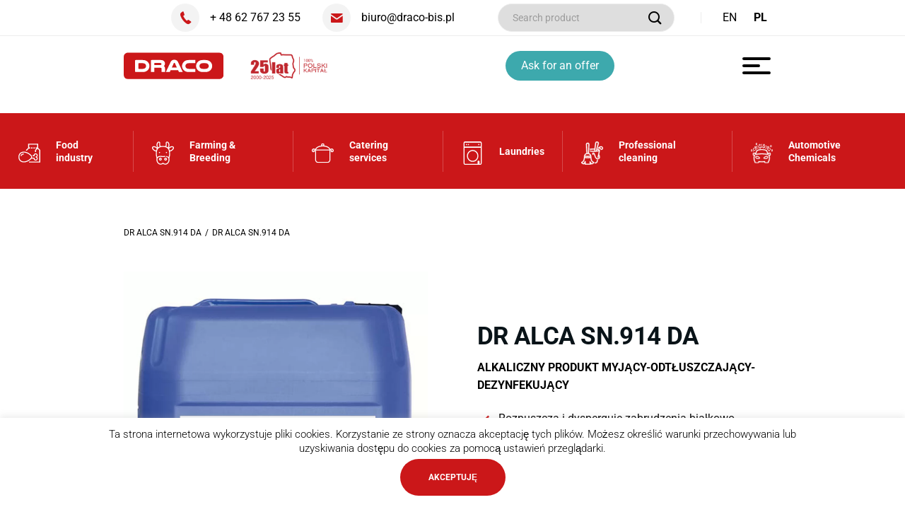

--- FILE ---
content_type: text/html; charset=UTF-8
request_url: https://draco-bis.pl/en/produkt/dr-alca-sn-914-da-2/
body_size: 6991
content:
<!DOCTYPE html><html lang="pl" data><head><meta charset="UTF-8"><title>DR ALCA SN.914 DA - DRACO</title><meta name="description" content="Producent chemii przemysłowej, preparatów do utrzymywania czystości."><meta name="viewport"
content="width=device-width, initial-scale=1, minimum-scale=1, maximum-scale=1, user-scalable=no"><meta name='robots' content='max-image-preview:large' /><link data-optimized="2" rel="stylesheet" href="https://draco-bis.pl/wp-content/litespeed/css/28b8b886cc486415a95d0bf4898a9044.css?ver=16ebe" /> <script type="text/javascript" src="https://draco-bis.pl/wp-includes/js/jquery/jquery.min.js?ver=3.7.1" id="jquery-core-js"></script> <link rel="https://api.w.org/" href="https://draco-bis.pl/wp-json/" /><link rel="EditURI" type="application/rsd+xml" title="RSD" href="https://draco-bis.pl/xmlrpc.php?rsd" /><meta name="generator" content="WordPress 6.8.3" /><link rel="canonical" href="https://draco-bis.pl/en/produkt/dr-alca-sn-914-da-2/" /><link rel='shortlink' href='https://draco-bis.pl/?p=5746' /><link rel="alternate" title="oEmbed (JSON)" type="application/json+oembed" href="https://draco-bis.pl/wp-json/oembed/1.0/embed?url=https%3A%2F%2Fdraco-bis.pl%2Fen%2Fprodukt%2Fdr-alca-sn-914-da-2%2F" /><link rel="alternate" title="oEmbed (XML)" type="text/xml+oembed" href="https://draco-bis.pl/wp-json/oembed/1.0/embed?url=https%3A%2F%2Fdraco-bis.pl%2Fen%2Fprodukt%2Fdr-alca-sn-914-da-2%2F&#038;format=xml" /><link rel="apple-touch-icon" sizes="180x180" href="https://draco-bis.pl/wp-content/themes/draco/public/assets/img/favicon/apple-touch-icon.png"><link rel="icon" type="image/png" sizes="32x32" href="https://draco-bis.pl/wp-content/themes/draco/public/assets/img/favicon/favicon-32x32.png"><link rel="icon" type="image/png" sizes="16x16" href="https://draco-bis.pl/wp-content/themes/draco/public/assets/img/favicon/favicon-16x16.png"><link rel="manifest" href="https://draco-bis.pl/wp-content/themes/draco/public/assets/img/favicon/site.webmanifest"><meta name="msapplication-TileColor" content="#da532c"><meta name="theme-color" content="#ffffff"><meta property="og:title" content="DR ALCA SN.914 DA - DRACO"><meta property="og:site_name" content="Draco"><meta property="og:url" content="https://draco-bis.pl"><meta property="og:description" content="Producent chemii przemysłowej, preparatów do utrzymywania czystości."><meta property="og:type" content="website"><meta property="og:image" content="https://draco-bis.pl/wp-content/themes/draco/public/assets/img/photo1.jpg"></head><body><header class="top fixed-menu" data-minimize-offset="99"><div class="top-upper"><div class="container-wide"><div class="top-upper__wrapper"><div class="top-upper__contact"><div class="top-upper__contact-title">Quick Contact</div>
<a href="tel:+ 48 62 767 23 55" class="top-upper__contact-item">
<i class="ico ico-phone"></i> <span>+ 48 62 767 23 55</span>
</a>
<a href="mailto:biuro(at)draco-bis(dot)pl" class="top-upper__contact-item">
<i class="ico ico-envelope"></i> <span>biuro(at)draco-bis(dot)pl</span>
</a></div><div class="top-upper__search"><form action="https://draco-bis.pl/wyszukiwarka" method="get" class="form js-validate cmb hidden-xs"><div class="search-input-container">
<input type="text" name="wyrazenie" placeholder="Search product"
class="form__input search-input " id="f-searcher">
<button type="submit" class="search-input__icon">
<span class="search-input__icon-icon"><i class="ico ico-search-icon"></i></span>
</button></div></form></div><div class="top-upper__links">
<a href="https://draco-bis.pl/en/katalogi-english/" class="top-upper__links-item">Product catalog</a></div><div class="top-upper__languages"><div class="more-action dropdown js-dropdown hidden-sm"><div class="gtranslate_wrapper" id="gt-wrapper-49635833"></div></div></div></div></div></div><div class="top-bottom"><div class="container"><div class="top-bottom__wrapper"><div class="search-bar">
<input
type="text"
class="search-bar__input"
placeholder="Search product"
aria-label="search"/>
<button
class="search-bar__submit"
aria-label="submit search">
<i class="ico ico-search-icon"></i>
</button></div><div class="top__logo">
<a href="https://draco-bis.pl/en/">
<img src="https://draco-bis.pl/wp-content/themes/draco/public/assets/img/Logo-Draco.svg" alt="" class="logo-1">
<img src="https://draco-bis.pl/wp-content/themes/draco/public/assets/img/25lat-draco.png" alt="" class="logo-2">
</a></div><div class="top__nav hidden-md"><nav class="nav"><div class="top-mobile-menu-contact">
<a href="tel:+ 48 62 767 23 55" class="top-mobile-menu-contact__contact-item">
<i class="ico ico-phone"></i> <span>+ 48 62 767 23 55</span>
</a>
<a href="mailto:biuro(at)draco-bis(dot)pl" class="top-mobile-menu-contact__contact-item">
<i class="ico ico-envelope"></i> <span>biuro(at)draco-bis(dot)pl</span>
</a></div><ul class="nav__list js-menu"><li style="--li-index:1" class="nav__item js-menu__list-item                        ">
<a  href="#">
Offer                                            <i class="ico ico-proj-arrow-right js-menu-icon"></i>
</a><ul class="nav__sublist js-menu__list-sub"><li class="nav__subitem">
<a href="http://draco-bis.pl/przemysl-spozywczy/"> <span class="lower">Przemysł<br> spożywczy </span></a></li><li class="nav__subitem">
<a href="http://draco-bis.pl/rolnictwo-i-hodowla/"> <span class="lower">Rolnictwo <br> i hodowla </span></a></li><li class="nav__subitem">
<a href="http://draco-bis.pl/gastronomia/"> <span class="lower">Gastronomia</span></a></li><li class="nav__subitem">
<a href="http://draco-bis.pl/pralnictwo/"> <span class="lower">Pralnictwo</span></a></li><li class="nav__subitem">
<a href="http://draco-bis.pl/chemia-instytucjonalna/"> <span class="lower">Chemia<br>instytucjonalna</span></a></li><li class="nav__subitem">
<a href="https://draco-autochemia.pl/"> <span class="lower">Chemia<br>samochodowa</span></a></li></ul></li><li style="--li-index:2" class="nav__item                         ">
<a  href="https://draco-bis.pl/en/dla-dystrybutorow-english/">
Dla dystrybutorów
</a></li><li style="--li-index:3" class="nav__item                         ">
<a  href="https://draco-bis.pl/en/o-firmie-english/">
O firmie
</a></li><li style="--li-index:4" class="nav__item                         ">
<a  href="https://draco-bis.pl/en/kontakt-english/">
Kontakt
</a></li><li style="--li-index:5" class="nav__item                         nav__item--mobile">
<a  href="https://draco-bis.pl/blog/category/porady/">
Porady
</a><li class="nav__item nav__item--languages" style="--li-index:7"><div class="gtranslate_wrapper" id="gt-wrapper-77952198"></div></li></ul>
<a class="btn button-offer-mobile btn--alt" data-fancybox data-src="#offer-modal" data-options='{"modal": "true"}'>Ask for an offer</a></nav></div><a class="btn button-offer btn--alt hidden-xs" data-fancybox data-src="#offer-modal" data-options='{"modal": "true"}'>Ask for an offer</a><button class="hamburger hamburger--elastic js-hamburger" type="button">
<span class="hamburger-box">
<span class="hamburger-inner"></span>
</span>
</button></div></div></div></header><div class="red-menu"><div class="red-menu__inner">
<a href="https://draco-bis.pl/en/przemysl-spozywczy-english/" class="red-menu__item"><span class="icon"><img class="max-width-none" width="31px" height="33px" src="https://draco-bis.pl/wp-content/uploads/2021/04/draco-przemysl-ico.svg" alt=""></span>
<span class="text">Food industry</span>
</a>
<a href="https://draco-bis.pl/en/rolnictwo-i-hodowla-english/" class="red-menu__item"><span class="icon"><img class="max-width-none" width="31px" height="33px" src="https://draco-bis.pl/wp-content/uploads/2021/04/rolnictwo-ico.svg" alt=""></span>
<span class="text">Farming &amp; Breeding</span>
</a>
<a href="https://draco-bis.pl/en/gastronomia-english/" class="red-menu__item"><span class="icon"><img class="max-width-none" width="31px" height="33px" src="https://draco-bis.pl/wp-content/uploads/2021/04/draco-gastronomia-ico.svg" alt=""></span>
<span class="text">Catering services</span>
</a>
<a href="https://draco-bis.pl/en/pralnictwo-english/" class="red-menu__item"><span class="icon"><img class="max-width-none" width="31px" height="33px" src="https://draco-bis.pl/wp-content/uploads/2021/04/draco-pralnictwo-ico.svg" alt=""></span>
<span class="text">Laundries</span>
</a>
<a href="https://draco-bis.pl/en/chemia-instytucjonalna-english/" class="red-menu__item"><span class="icon"><img class="max-width-none" width="31px" height="33px" src="https://draco-bis.pl/wp-content/uploads/2021/04/draco-sprzatanie-ico.svg" alt=""></span>
<span class="text">Professional cleaning</span>
</a>
<a href="https://draco-bis.pl/en/chemia-samochodowa-english/" class="red-menu__item"><span class="icon"><img class="max-width-none" width="31px" height="33px" src="https://draco-bis.pl/wp-content/uploads/2021/04/draco-chemia-ico.svg" alt=""></span>
<span class="text">Automotive Chemicals</span>
</a></div></div><div class="max-width-limiter"><div class="breadcrumbs"><div class="container"><div class="breadcrumbs__wrapper">
<a href="https://draco-bis.pl/en/produkt/dr-alca-sn-914-da-2/"><div class="breadcrumbs__title">
DR ALCA SN.914 DA</div>
</a>
<span class="breadcrumbs__backslash">/</span><a href="https://draco-bis.pl/en/produkt/dr-alca-sn-914-da-2/"><div class="breadcrumbs__title">
DR ALCA SN.914 DA</div>
</a></div></div></div><main class="main product"><section class="section mt-50"><div class="container"><div class="row"><div class="col-lg-offset-1"><div class="row gutters-70"><div class="col-md-6"><div class="product__image">
<a href="https://draco-bis.pl/wp-content/uploads/2020/09/DR-ALCA-SN.914-DA-04-20221212.jpg" class="js-magnific"><img
src="https://draco-bis.pl/wp-content/uploads/2020/09/DR-ALCA-SN.914-DA-04-20221212.jpg"
alt=""></a></div><div class="product__files hidden-sm"><div class="product__files-inner"><div class="product__files-title">Download</div><div class="product__files-item">
<a href="https://draco-bis.pl/wp-content/uploads/2020/09/DR-ALCA-SN.914-DA-ulotka-informacyjna.pdf" target="_blank"
class="product__files-download">DR ALCA SN.914 DA -ulotka informacyjna                                                        <span class="icon"><i class="ico ico-download-icon"></i></span></a></div><div class="product__files-item">
<a href="https://draco-bis.pl/wp-content/uploads/2020/09/DR-ALCA-SN.914-DA-karta-charakterystyki-1.pdf" target="_blank"
class="product__files-download">DR ALCA SN.914 DA -karta charakterystyki                                                        <span class="icon"><i class="ico ico-download-icon"></i></span></a></div><div class="product__files-item">
<a href="https://draco-bis.pl/wp-content/uploads/2020/09/DR-ALCA-SN.914-DA-Przewodnosc-konduktometryczna-i-mareczkowanie-2021.pdf" target="_blank"
class="product__files-download">DR ALCA SN.914 DA -przewodność konduktometryczna i mareczkowanie                                                        <span class="icon"><i class="ico ico-download-icon"></i></span></a></div></div></div></div><div class="col-md-6"><h1 class="product__title">DR ALCA SN.914 DA</h1><div class="wysiwyg product__text"><p><strong>ALKALICZNY PRODUKT MYJĄCY-ODTŁUSZCZAJĄCY-DEZYNFEKUJĄCY</strong></p><ul><li>Rozpuszcza i dysperguje zabrudzenia białkowo-tłuszczowe</li><li>Nie spienia się podczas mycia</li><li>Nie niszczy urządzeń oraz elementów uszczelniających</li><li>Mierzalny konduktometrycznie</li></ul><h2></h2><h2></h2><h2><strong><br />
ZASTOSOWANIE<br />
</strong></h2><p>Produkt płynny alkaliczny do mycia, odtłuszczania i dezynfekcji rurociągów oraz maszyn i urządzeń w obiegach zamkniętych, półotwartych i tunelowych.</p><h2><strong>DOZOWANIE<br />
</strong></h2><p>• Stężenie: 0.3 &#8211; 2%<br />
• Temperatura: 20 &#8211; 95°C</p><h2><strong>OPAKOWANIE<br />
</strong></h2><table style="width: 37.1139%;height: 93px" border="0"><tbody><tr style="height: 24px"><td style="height: 24px">Kanister: 22 kg</td><td style="height: 24px">kod: 1570020</td></tr><tr style="height: 24px"><td style="height: 24px">Beczka: 220 kg (200 L)</td><td style="height: 24px">kod: 1570200</td></tr><tr style="height: 24px"><td style="height: 24px">Paletopojemnik: 1200 kg (1000 L)</td><td style="height: 24px">kod: 1571000</td></tr></tbody></table></div></div><div class="col-xxs-12 mobile-section-sm"><div class="product__files mt-40"><div class="product__files-inner"><div class="product__files-title">Download</div><div class="product__files-item">
<a href="https://draco-bis.pl/wp-content/uploads/2020/09/DR-ALCA-SN.914-DA-ulotka-informacyjna.pdf" target="_blank"
class="product__files-download">DR ALCA SN.914 DA -ulotka informacyjna                                                        <span class="icon"><i class="ico ico-download-icon"></i></span></a></div><div class="product__files-item">
<a href="https://draco-bis.pl/wp-content/uploads/2020/09/DR-ALCA-SN.914-DA-karta-charakterystyki-1.pdf" target="_blank"
class="product__files-download">DR ALCA SN.914 DA -karta charakterystyki                                                        <span class="icon"><i class="ico ico-download-icon"></i></span></a></div><div class="product__files-item">
<a href="https://draco-bis.pl/wp-content/uploads/2020/09/DR-ALCA-SN.914-DA-Przewodnosc-konduktometryczna-i-mareczkowanie-2021.pdf" target="_blank"
class="product__files-download">DR ALCA SN.914 DA -przewodność konduktometryczna i mareczkowanie                                                        <span class="icon"><i class="ico ico-download-icon"></i></span></a></div></div></div></div></div></div></div></div></section><section class="section section--grey-img"><div class="container"><div class="row"><div class="col-lg-10 col-lg-offset-1"><div class="row-space-divider"></div><div class="row"></div></div></div></div></section></main><footer class="footer"><div class="container"><div class="footer__top"><div class="row"><div class="col-xxs-12 col-sm-6 col-md-6 col-lg-3"><div class="footer__item"><div class="footer__logo"><a href="https://draco-bis.pl/en/"><img src="https://draco-bis.pl/wp-content/themes/draco/public/assets/img/Logo-Draco.svg" alt=""></a></div><div class="footer__address"><div class="footer__address-main">DRACO - BIS Sp. z o.o. sp. k.</div><br /><div>Adress:</br>62-831 Korzeniew 110, Poland</div></div><div class="footer__contact"><div class="footer__contact-icon"><i class="ico ico-phone"></i></div><div class="footer__contact-links">
<a href="tel:+48 62 767 23 55" class="footer__contact-link"> +48 62 767 23 55</a>
<a href="tel:+48 62 767 23 85" class="footer__contact-link"> +48 62 767 23 85</a></div></div><div class="footer__contact"><div class="footer__contact-icon"><i class="ico ico-envelope"></i></div><div class="footer__contact-links">
<a href="mailto:biuro(at)draco-bis(dot)pl"
class="footer__contact-link">biuro(at)draco-bis(dot)pl</a></div></div></div></div><div class="col-xxs-12 col-sm-6 col-md-6 col-lg-3"><div class="footer__item"><div class="footer__title footer__title--desktop">Offer</div>
<a class="footer__title footer__title--mobile js-footer-menu-show" data-target="#menu-1">Offer                                    <i class="ico ico-chevron-down js-more-icon"></i></a><ul class="footer__nav" id="menu-1"><li><a href="https://draco-bis.pl/en/przemysl-spozywczy-english/" class="footer__link">Hygiene Food Industry</a></li><li><a href="https://draco-bis.pl/en/rolnictwo-i-hodowla-english/" class="footer__link">Higiena w rolnictwie</a></li><li><a href="https://draco-bis.pl/gastronomia/" class="footer__link">Hygiene Gastronomy</a></li><li><a href="https://draco-bis.pl/en/chemia-instytucjonalna-english/" class="footer__link">Hygiene Institutional</a></li><li><a href="https://draco-bis.pl/en/chemia-samochodowa-english/" class="footer__link">Car Care products</a></li><li><a href="https://draco-bis.pl/en/pralnictwo-english/" class="footer__link">Hygiene and Laundry</a></li><li><a href="https://draco-bis.pl/en/dla-dystrybutorow-english/" class="footer__link">For distributors</a></li></ul></div></div><div class="col-xxs-12 col-sm-6 col-md-6 col-lg-3"><div class="footer__item"><div class="footer__title footer__title--desktop">Subpages</div>
<a class="footer__title footer__title--mobile js-footer-menu-show" data-target="#menu-2">Subpages                                    <i class="ico ico-chevron-down js-more-icon"></i></a><ul class="footer__nav" id="menu-2"><li><a href="https://draco-bis.pl/en/o-firmie-english/" class="footer__link">About us</a></li><li><a href="https://draco-bis.pl/en/kariera-englisch/" class="footer__link">Career</a></li><li><a href="https://draco-bis.pl/en/kontakt-english/" class="footer__link">Contact</a></li><li><a href="https://draco-bis.pl/en/katalogi-english/" class="footer__link">Product catalog</a></li></ul></div></div><div class="col-xxs-12 col-sm-6 col-md-6 col-lg-3"><div class="footer__offer"><div class="footer__offer-title">
Would you like to cooperate with us?</div><div class="footer__offer-action">
<a class="btn button-offer" data-fancybox data-src="#offer-modal"
data-options='{"modal": "true"}'>Ask for an offer</a></div></div></div></div></div><div class="footer__bottom"><p class="footer__copy">Copyright 2020 Draco-Bis Sp. z o.o. sp. k. Projekt i wykonanie <a href="https://www.berber.com.pl/" target="_blank">BERBER Agencja Interaktywna</a></p><p class="footer__create hidden"><a href="http://draco-bis.pl/polityka-prywatnosci/">Polityka prywatności</a></p></div></div></footer></div><div class="modal" id="offer-modal">
<a class="modal__close js-modal-close"><span>Zamknij</span><i class="ico ico-cancel"></i></a><div class="modal__inner"><h3 class="modal__title">Ask for an offer</h3><div class="modal__contact"><div class="modal__contact-title">Szybki kontakt</div>
<a href="tel:62 767 23 55" class="modal__contact-item">
<i class="ico ico-phone"></i> <span>62 767 23 55</span>
</a>
<a href="mailto:biuro(at)draco-bis(dot)pl" class="modal__contact-item">
<i class="ico ico-envelope"></i> <span>biuro(at)draco-bis(dot)pl</span>
</a></div><div class="modal__contact-title mb-10">Contact us</div><div class="wpcf7 no-js" id="wpcf7-f407-o1" lang="pl-PL" dir="ltr" data-wpcf7-id="407"><div class="screen-reader-response"><p role="status" aria-live="polite" aria-atomic="true"></p><ul></ul></div><form action="/en/produkt/dr-alca-sn-914-da-2/#wpcf7-f407-o1" method="post" class="wpcf7-form init form modal-form js-validate wpcf7-acceptance-as-validation" aria-label="Contact form" novalidate="novalidate" data-status="init"><fieldset class="hidden-fields-container"><input type="hidden" name="_wpcf7" value="407" /><input type="hidden" name="_wpcf7_version" value="6.1.2" /><input type="hidden" name="_wpcf7_locale" value="pl_PL" /><input type="hidden" name="_wpcf7_unit_tag" value="wpcf7-f407-o1" /><input type="hidden" name="_wpcf7_container_post" value="0" /><input type="hidden" name="_wpcf7_posted_data_hash" value="" /><input type="hidden" name="_wpcf7_recaptcha_response" value="" /></fieldset><div class="form__group"><div class="form__field"><span class="wpcf7-form-control-wrap" data-name="your-name"><input size="40" maxlength="400" class="wpcf7-form-control wpcf7-text wpcf7-validates-as-required form__input required" id="f-default-2" aria-required="true" aria-invalid="false" placeholder="Twój adres e-mail / nr telefonu" value="" type="text" name="your-name" /></span></div></div><div class="form__group"><div class="form__field"><span class="wpcf7-form-control-wrap" data-name="your-message"><textarea cols="40" rows="5" maxlength="2000" class="wpcf7-form-control wpcf7-textarea wpcf7-validates-as-required form__textarea required" id="f-default-15" aria-required="true" aria-invalid="false" placeholder="Treść wiadomości" name="your-message"></textarea></span></div></div><div class="form__group mb-0"><div class="form__field"><div class="form__checkbox">
<span class="wpcf7-form-control-wrap" data-name="acceptance-448"><span class="wpcf7-form-control wpcf7-acceptance"><span class="wpcf7-list-item"><label><input type="checkbox" name="acceptance-448" value="1" aria-invalid="false" /><span class="wpcf7-list-item-label"><span class="checkbox__text">
<span class="checkbox__label">Wyrażam zgodę na przetwarzanie moich danych osobowych w&nbsp;celu kontaktu bezpośredniego.</span>
</span></span></label></span></span></span></div></div><div class="form__actions">
<input class="wpcf7-form-control wpcf7-submit has-spinner btn btn--small btn--block btn--alt" type="submit" value="Wyślij wiadomość" /></div></div><div class="wpcf7-response-output" aria-hidden="true"></div></form></div></div></div> <script type="speculationrules">{"prefetch":[{"source":"document","where":{"and":[{"href_matches":"\/*"},{"not":{"href_matches":["\/wp-*.php","\/wp-admin\/*","\/wp-content\/uploads\/*","\/wp-content\/*","\/wp-content\/plugins\/*","\/wp-content\/themes\/draco\/*","\/*\\?(.+)"]}},{"not":{"selector_matches":"a[rel~=\"nofollow\"]"}},{"not":{"selector_matches":".no-prefetch, .no-prefetch a"}}]},"eagerness":"conservative"}]}</script> <div id="cookie-law-info-bar" data-nosnippet="true"><span>Ta strona internetowa wykorzystuje pliki cookies. Korzystanie ze strony oznacza akceptację tych plików. Możesz określić warunki przechowywania lub uzyskiwania dostępu do cookies za pomocą ustawień przeglądarki.<br />
<a role='button' data-cli_action="accept" id="cookie_action_close_header" class="medium cli-plugin-button cli-plugin-main-button cookie_action_close_header cli_action_button wt-cli-accept-btn" style="margin:5px">AKCEPTUJĘ</a></span></div><div id="cookie-law-info-again" data-nosnippet="true"><span id="cookie_hdr_showagain">Privacy &amp; Cookies Policy</span></div><div class="cli-modal" data-nosnippet="true" id="cliSettingsPopup" tabindex="-1" role="dialog" aria-labelledby="cliSettingsPopup" aria-hidden="true"><div class="cli-modal-dialog" role="document"><div class="cli-modal-content cli-bar-popup">
<button type="button" class="cli-modal-close" id="cliModalClose">
<svg class="" viewBox="0 0 24 24"><path d="M19 6.41l-1.41-1.41-5.59 5.59-5.59-5.59-1.41 1.41 5.59 5.59-5.59 5.59 1.41 1.41 5.59-5.59 5.59 5.59 1.41-1.41-5.59-5.59z"></path><path d="M0 0h24v24h-24z" fill="none"></path></svg>
<span class="wt-cli-sr-only">Close</span>
</button><div class="cli-modal-body"><div class="cli-container-fluid cli-tab-container"><div class="cli-row"><div class="cli-col-12 cli-align-items-stretch cli-px-0"><div class="cli-privacy-overview"><h4>Privacy Overview</h4><div class="cli-privacy-content"><div class="cli-privacy-content-text">This website uses cookies to improve your experience while you navigate through the website. Out of these cookies, the cookies that are categorized as necessary are stored on your browser as they are essential for the working of basic functionalities of the website. We also use third-party cookies that help us analyze and understand how you use this website. These cookies will be stored in your browser only with your consent. You also have the option to opt-out of these cookies. But opting out of some of these cookies may have an effect on your browsing experience.</div></div>
<a class="cli-privacy-readmore" aria-label="Show more" role="button" data-readmore-text="Show more" data-readless-text="Show less"></a></div></div><div class="cli-col-12 cli-align-items-stretch cli-px-0 cli-tab-section-container"><div class="cli-tab-section"><div class="cli-tab-header">
<a role="button" tabindex="0" class="cli-nav-link cli-settings-mobile" data-target="necessary" data-toggle="cli-toggle-tab">
Necessary							</a><div class="wt-cli-necessary-checkbox">
<input type="checkbox" class="cli-user-preference-checkbox"  id="wt-cli-checkbox-necessary" data-id="checkbox-necessary" checked="checked"  />
<label class="form-check-label" for="wt-cli-checkbox-necessary">Necessary</label></div>
<span class="cli-necessary-caption">Always Enabled</span></div><div class="cli-tab-content"><div class="cli-tab-pane cli-fade" data-id="necessary"><div class="wt-cli-cookie-description">
Necessary cookies are absolutely essential for the website to function properly. This category only includes cookies that ensures basic functionalities and security features of the website. These cookies do not store any personal information.</div></div></div></div><div class="cli-tab-section"><div class="cli-tab-header">
<a role="button" tabindex="0" class="cli-nav-link cli-settings-mobile" data-target="non-necessary" data-toggle="cli-toggle-tab">
Non-necessary							</a><div class="cli-switch">
<input type="checkbox" id="wt-cli-checkbox-non-necessary" class="cli-user-preference-checkbox"  data-id="checkbox-non-necessary" checked='checked' />
<label for="wt-cli-checkbox-non-necessary" class="cli-slider" data-cli-enable="Enabled" data-cli-disable="Disabled"><span class="wt-cli-sr-only">Non-necessary</span></label></div></div><div class="cli-tab-content"><div class="cli-tab-pane cli-fade" data-id="non-necessary"><div class="wt-cli-cookie-description">
Any cookies that may not be particularly necessary for the website to function and is used specifically to collect user personal data via analytics, ads, other embedded contents are termed as non-necessary cookies. It is mandatory to procure user consent prior to running these cookies on your website.</div></div></div></div></div></div></div></div><div class="cli-modal-footer"><div class="wt-cli-element cli-container-fluid cli-tab-container"><div class="cli-row"><div class="cli-col-12 cli-align-items-stretch cli-px-0"><div class="cli-tab-footer wt-cli-privacy-overview-actions">
<a id="wt-cli-privacy-save-btn" role="button" tabindex="0" data-cli-action="accept" class="wt-cli-privacy-btn cli_setting_save_button wt-cli-privacy-accept-btn cli-btn">SAVE &amp; ACCEPT</a></div></div></div></div></div></div></div></div><div class="cli-modal-backdrop cli-fade cli-settings-overlay"></div><div class="cli-modal-backdrop cli-fade cli-popupbar-overlay"></div>
 <script type="text/javascript" src="https://www.google.com/recaptcha/api.js?render=6Lczt7QaAAAAACw3kCEPA-cyECZL84s1LgFE2UC-&amp;ver=3.0" id="google-recaptcha-js" defer data-deferred="1"></script> <script type="text/javascript" id="gt_widget_script_49635833-js-before">/*  */
window.gtranslateSettings = /* document.write */ window.gtranslateSettings || {};window.gtranslateSettings['49635833'] = {"default_language":"pl","languages":["en","pl"],"url_structure":"none","detect_browser_language":1,"wrapper_selector":"#gt-wrapper-49635833","horizontal_position":"inline","flags_location":"\/wp-content\/plugins\/gtranslate\/flags\/"};
/*  */</script><script src="https://draco-bis.pl/wp-content/plugins/gtranslate/js/lc.js?ver=6.8.3" data-no-optimize="1" data-no-minify="1" data-gt-orig-url="/en/produkt/dr-alca-sn-914-da-2/" data-gt-orig-domain="draco-bis.pl" data-gt-widget-id="49635833" defer></script><script type="text/javascript" id="gt_widget_script_77952198-js-before">/*  */
window.gtranslateSettings = /* document.write */ window.gtranslateSettings || {};window.gtranslateSettings['77952198'] = {"default_language":"pl","languages":["en","pl"],"url_structure":"none","detect_browser_language":1,"wrapper_selector":"#gt-wrapper-77952198","horizontal_position":"inline","flags_location":"\/wp-content\/plugins\/gtranslate\/flags\/"};
/*  */</script><script src="https://draco-bis.pl/wp-content/plugins/gtranslate/js/lc.js?ver=6.8.3" data-no-optimize="1" data-no-minify="1" data-gt-orig-url="/en/produkt/dr-alca-sn-914-da-2/" data-gt-orig-domain="draco-bis.pl" data-gt-widget-id="77952198" defer></script><script data-optimized="1" src="https://draco-bis.pl/wp-content/litespeed/js/0451192fad3d4710e40ffab14d4e4eaf.js?ver=16ebe" defer></script></body></html>
<!-- Page optimized by LiteSpeed Cache @2025-12-01 14:00:14 -->

<!-- Page supported by LiteSpeed Cache 7.6.2 on 2025-12-01 14:00:14 -->

--- FILE ---
content_type: text/html; charset=utf-8
request_url: https://www.google.com/recaptcha/api2/anchor?ar=1&k=6Lczt7QaAAAAACw3kCEPA-cyECZL84s1LgFE2UC-&co=aHR0cHM6Ly9kcmFjby1iaXMucGw6NDQz&hl=en&v=TkacYOdEJbdB_JjX802TMer9&size=invisible&anchor-ms=20000&execute-ms=15000&cb=bj7tuivp1b3h
body_size: 45604
content:
<!DOCTYPE HTML><html dir="ltr" lang="en"><head><meta http-equiv="Content-Type" content="text/html; charset=UTF-8">
<meta http-equiv="X-UA-Compatible" content="IE=edge">
<title>reCAPTCHA</title>
<style type="text/css">
/* cyrillic-ext */
@font-face {
  font-family: 'Roboto';
  font-style: normal;
  font-weight: 400;
  src: url(//fonts.gstatic.com/s/roboto/v18/KFOmCnqEu92Fr1Mu72xKKTU1Kvnz.woff2) format('woff2');
  unicode-range: U+0460-052F, U+1C80-1C8A, U+20B4, U+2DE0-2DFF, U+A640-A69F, U+FE2E-FE2F;
}
/* cyrillic */
@font-face {
  font-family: 'Roboto';
  font-style: normal;
  font-weight: 400;
  src: url(//fonts.gstatic.com/s/roboto/v18/KFOmCnqEu92Fr1Mu5mxKKTU1Kvnz.woff2) format('woff2');
  unicode-range: U+0301, U+0400-045F, U+0490-0491, U+04B0-04B1, U+2116;
}
/* greek-ext */
@font-face {
  font-family: 'Roboto';
  font-style: normal;
  font-weight: 400;
  src: url(//fonts.gstatic.com/s/roboto/v18/KFOmCnqEu92Fr1Mu7mxKKTU1Kvnz.woff2) format('woff2');
  unicode-range: U+1F00-1FFF;
}
/* greek */
@font-face {
  font-family: 'Roboto';
  font-style: normal;
  font-weight: 400;
  src: url(//fonts.gstatic.com/s/roboto/v18/KFOmCnqEu92Fr1Mu4WxKKTU1Kvnz.woff2) format('woff2');
  unicode-range: U+0370-0377, U+037A-037F, U+0384-038A, U+038C, U+038E-03A1, U+03A3-03FF;
}
/* vietnamese */
@font-face {
  font-family: 'Roboto';
  font-style: normal;
  font-weight: 400;
  src: url(//fonts.gstatic.com/s/roboto/v18/KFOmCnqEu92Fr1Mu7WxKKTU1Kvnz.woff2) format('woff2');
  unicode-range: U+0102-0103, U+0110-0111, U+0128-0129, U+0168-0169, U+01A0-01A1, U+01AF-01B0, U+0300-0301, U+0303-0304, U+0308-0309, U+0323, U+0329, U+1EA0-1EF9, U+20AB;
}
/* latin-ext */
@font-face {
  font-family: 'Roboto';
  font-style: normal;
  font-weight: 400;
  src: url(//fonts.gstatic.com/s/roboto/v18/KFOmCnqEu92Fr1Mu7GxKKTU1Kvnz.woff2) format('woff2');
  unicode-range: U+0100-02BA, U+02BD-02C5, U+02C7-02CC, U+02CE-02D7, U+02DD-02FF, U+0304, U+0308, U+0329, U+1D00-1DBF, U+1E00-1E9F, U+1EF2-1EFF, U+2020, U+20A0-20AB, U+20AD-20C0, U+2113, U+2C60-2C7F, U+A720-A7FF;
}
/* latin */
@font-face {
  font-family: 'Roboto';
  font-style: normal;
  font-weight: 400;
  src: url(//fonts.gstatic.com/s/roboto/v18/KFOmCnqEu92Fr1Mu4mxKKTU1Kg.woff2) format('woff2');
  unicode-range: U+0000-00FF, U+0131, U+0152-0153, U+02BB-02BC, U+02C6, U+02DA, U+02DC, U+0304, U+0308, U+0329, U+2000-206F, U+20AC, U+2122, U+2191, U+2193, U+2212, U+2215, U+FEFF, U+FFFD;
}
/* cyrillic-ext */
@font-face {
  font-family: 'Roboto';
  font-style: normal;
  font-weight: 500;
  src: url(//fonts.gstatic.com/s/roboto/v18/KFOlCnqEu92Fr1MmEU9fCRc4AMP6lbBP.woff2) format('woff2');
  unicode-range: U+0460-052F, U+1C80-1C8A, U+20B4, U+2DE0-2DFF, U+A640-A69F, U+FE2E-FE2F;
}
/* cyrillic */
@font-face {
  font-family: 'Roboto';
  font-style: normal;
  font-weight: 500;
  src: url(//fonts.gstatic.com/s/roboto/v18/KFOlCnqEu92Fr1MmEU9fABc4AMP6lbBP.woff2) format('woff2');
  unicode-range: U+0301, U+0400-045F, U+0490-0491, U+04B0-04B1, U+2116;
}
/* greek-ext */
@font-face {
  font-family: 'Roboto';
  font-style: normal;
  font-weight: 500;
  src: url(//fonts.gstatic.com/s/roboto/v18/KFOlCnqEu92Fr1MmEU9fCBc4AMP6lbBP.woff2) format('woff2');
  unicode-range: U+1F00-1FFF;
}
/* greek */
@font-face {
  font-family: 'Roboto';
  font-style: normal;
  font-weight: 500;
  src: url(//fonts.gstatic.com/s/roboto/v18/KFOlCnqEu92Fr1MmEU9fBxc4AMP6lbBP.woff2) format('woff2');
  unicode-range: U+0370-0377, U+037A-037F, U+0384-038A, U+038C, U+038E-03A1, U+03A3-03FF;
}
/* vietnamese */
@font-face {
  font-family: 'Roboto';
  font-style: normal;
  font-weight: 500;
  src: url(//fonts.gstatic.com/s/roboto/v18/KFOlCnqEu92Fr1MmEU9fCxc4AMP6lbBP.woff2) format('woff2');
  unicode-range: U+0102-0103, U+0110-0111, U+0128-0129, U+0168-0169, U+01A0-01A1, U+01AF-01B0, U+0300-0301, U+0303-0304, U+0308-0309, U+0323, U+0329, U+1EA0-1EF9, U+20AB;
}
/* latin-ext */
@font-face {
  font-family: 'Roboto';
  font-style: normal;
  font-weight: 500;
  src: url(//fonts.gstatic.com/s/roboto/v18/KFOlCnqEu92Fr1MmEU9fChc4AMP6lbBP.woff2) format('woff2');
  unicode-range: U+0100-02BA, U+02BD-02C5, U+02C7-02CC, U+02CE-02D7, U+02DD-02FF, U+0304, U+0308, U+0329, U+1D00-1DBF, U+1E00-1E9F, U+1EF2-1EFF, U+2020, U+20A0-20AB, U+20AD-20C0, U+2113, U+2C60-2C7F, U+A720-A7FF;
}
/* latin */
@font-face {
  font-family: 'Roboto';
  font-style: normal;
  font-weight: 500;
  src: url(//fonts.gstatic.com/s/roboto/v18/KFOlCnqEu92Fr1MmEU9fBBc4AMP6lQ.woff2) format('woff2');
  unicode-range: U+0000-00FF, U+0131, U+0152-0153, U+02BB-02BC, U+02C6, U+02DA, U+02DC, U+0304, U+0308, U+0329, U+2000-206F, U+20AC, U+2122, U+2191, U+2193, U+2212, U+2215, U+FEFF, U+FFFD;
}
/* cyrillic-ext */
@font-face {
  font-family: 'Roboto';
  font-style: normal;
  font-weight: 900;
  src: url(//fonts.gstatic.com/s/roboto/v18/KFOlCnqEu92Fr1MmYUtfCRc4AMP6lbBP.woff2) format('woff2');
  unicode-range: U+0460-052F, U+1C80-1C8A, U+20B4, U+2DE0-2DFF, U+A640-A69F, U+FE2E-FE2F;
}
/* cyrillic */
@font-face {
  font-family: 'Roboto';
  font-style: normal;
  font-weight: 900;
  src: url(//fonts.gstatic.com/s/roboto/v18/KFOlCnqEu92Fr1MmYUtfABc4AMP6lbBP.woff2) format('woff2');
  unicode-range: U+0301, U+0400-045F, U+0490-0491, U+04B0-04B1, U+2116;
}
/* greek-ext */
@font-face {
  font-family: 'Roboto';
  font-style: normal;
  font-weight: 900;
  src: url(//fonts.gstatic.com/s/roboto/v18/KFOlCnqEu92Fr1MmYUtfCBc4AMP6lbBP.woff2) format('woff2');
  unicode-range: U+1F00-1FFF;
}
/* greek */
@font-face {
  font-family: 'Roboto';
  font-style: normal;
  font-weight: 900;
  src: url(//fonts.gstatic.com/s/roboto/v18/KFOlCnqEu92Fr1MmYUtfBxc4AMP6lbBP.woff2) format('woff2');
  unicode-range: U+0370-0377, U+037A-037F, U+0384-038A, U+038C, U+038E-03A1, U+03A3-03FF;
}
/* vietnamese */
@font-face {
  font-family: 'Roboto';
  font-style: normal;
  font-weight: 900;
  src: url(//fonts.gstatic.com/s/roboto/v18/KFOlCnqEu92Fr1MmYUtfCxc4AMP6lbBP.woff2) format('woff2');
  unicode-range: U+0102-0103, U+0110-0111, U+0128-0129, U+0168-0169, U+01A0-01A1, U+01AF-01B0, U+0300-0301, U+0303-0304, U+0308-0309, U+0323, U+0329, U+1EA0-1EF9, U+20AB;
}
/* latin-ext */
@font-face {
  font-family: 'Roboto';
  font-style: normal;
  font-weight: 900;
  src: url(//fonts.gstatic.com/s/roboto/v18/KFOlCnqEu92Fr1MmYUtfChc4AMP6lbBP.woff2) format('woff2');
  unicode-range: U+0100-02BA, U+02BD-02C5, U+02C7-02CC, U+02CE-02D7, U+02DD-02FF, U+0304, U+0308, U+0329, U+1D00-1DBF, U+1E00-1E9F, U+1EF2-1EFF, U+2020, U+20A0-20AB, U+20AD-20C0, U+2113, U+2C60-2C7F, U+A720-A7FF;
}
/* latin */
@font-face {
  font-family: 'Roboto';
  font-style: normal;
  font-weight: 900;
  src: url(//fonts.gstatic.com/s/roboto/v18/KFOlCnqEu92Fr1MmYUtfBBc4AMP6lQ.woff2) format('woff2');
  unicode-range: U+0000-00FF, U+0131, U+0152-0153, U+02BB-02BC, U+02C6, U+02DA, U+02DC, U+0304, U+0308, U+0329, U+2000-206F, U+20AC, U+2122, U+2191, U+2193, U+2212, U+2215, U+FEFF, U+FFFD;
}

</style>
<link rel="stylesheet" type="text/css" href="https://www.gstatic.com/recaptcha/releases/TkacYOdEJbdB_JjX802TMer9/styles__ltr.css">
<script nonce="n4aLQCDvWOGpafPYTWSTGQ" type="text/javascript">window['__recaptcha_api'] = 'https://www.google.com/recaptcha/api2/';</script>
<script type="text/javascript" src="https://www.gstatic.com/recaptcha/releases/TkacYOdEJbdB_JjX802TMer9/recaptcha__en.js" nonce="n4aLQCDvWOGpafPYTWSTGQ">
      
    </script></head>
<body><div id="rc-anchor-alert" class="rc-anchor-alert"></div>
<input type="hidden" id="recaptcha-token" value="[base64]">
<script type="text/javascript" nonce="n4aLQCDvWOGpafPYTWSTGQ">
      recaptcha.anchor.Main.init("[\x22ainput\x22,[\x22bgdata\x22,\x22\x22,\[base64]/[base64]/[base64]/[base64]/ODU6NzksKFIuUF89RixSKSksUi51KSksUi5TKS5wdXNoKFtQZyx0LFg/[base64]/[base64]/[base64]/[base64]/bmV3IE5bd10oUFswXSk6Vz09Mj9uZXcgTlt3XShQWzBdLFBbMV0pOlc9PTM/bmV3IE5bd10oUFswXSxQWzFdLFBbMl0pOlc9PTQ/[base64]/[base64]/[base64]/[base64]/[base64]/[base64]\\u003d\\u003d\x22,\[base64]\\u003d\\u003d\x22,\x22wrHDmUQ0w48UBMK5Q04KH8Oaw6I0wrlybg9ADMOLw487e8KzYsKBWMOmeC3CnMOjw7F0w47DkMOBw6HDocOkVC7DqsKNNsOwCsKRHXPDownDrMOsw5fCo8Orw4tZwprDpMOTw5nClsO/UnJSCcK7wo1aw5XCj0V6ZmnDiGcXRMOTw7zDqMOWw7cNRMKQHcOMcMKWw5/CmhhAIsO2w5XDvGXDjcOTTh4Ewr3DoTI/A8OicEDCr8Kzw6MBwpJFwqTDhgFDw4rDhcO3w7TDtGhywp/DscOPGGhlwr3CoMKadMKwwpBZTV5nw5EPwoTDi3s3wpnCmiNUaiLDuwrCrTvDj8KDFsOswpcNTTjChSbDiB/CiCXDnUU2wppxwr5Fw7nCpD7DmgTCncOkb3jCpmvDucKIIcKcNgluC27DumcuwoXCnMKAw7rCnsOawoDDtTfCsmzDkn7DgBPDksKAYMKcwoomwrxdaW9Fwq7Clm9hw4wyCmByw5JhI8KxDATCnmpQwq0mZMKhJ8KVwqoBw6/[base64]/CjMKjQcKjDmvDvAHCs8KHRMKDAsOFVcO8wo4Gw4nDpVF+w7MpSMO0w6XDv8OseC4sw5DCisOfWMKOfUg5wodiUMOQwol8P8K9LMOIwoURw7rCpHMfPcK7N8KeKkvDhsOoRcOYw4XChhAfOGFaDEsoHgMRw7TDiylAQsOXw4XDqcOiw5PDosOqdcO8wo/DlsOsw4DDvTZKacO3WizDlcOfw54kw7zDtMOjPsKYaTzDtxHCllN9w73Ch8Klw75VO1cOIsONE0LCqcOywpjDuGRnSMOYUCzDu3Nbw6/CusKgcRDDgXBFw4LCmBXChCRpM1HChjU9Bw8GGcKUw6XDlTfDi8KeanQYwqpcwrDCp0UNDsKdNjPDqjUVw6bCsEkUfsOyw4HCkQJNbjvCjcKmSDk5RhnCsFdQwrlbw6IOYlV9w4o5LMOIWcK/NyEcEFVew4zDosKlamjDuCg3YzTCrUFiX8KsKMKZw5BkfHB2w4Anw5HCnTLCl8KTwrB0U13DnMKMXlrCnQ0Aw7FoHDV4FipSwoTDm8OVw4rClMKKw6rDhlvChFJBIcOkwpNLW8KPPnnCv3t9wrLCjMKPwovDvMOkw6zDgAjClR/DucO3wps3wqzClcOPTGpoRMKew47DrWLDiTbCtx7Cr8K4BwJeFE4AXENOw6wRw4hywo3Cm8K/woJDw4LDmHPCm2fDvQUMG8K6MiRPC8K9EsKtwoPDm8KybUdiw4bCvsK+wrp+w4TDlMKMTmDDk8KrSA3DqU8HwoszWcKjX0Bqw6kjwrMvwpjDnxrCqS92w47Dj8K8w4p4WMKbwpzDm8OEwo7Dqm/CmxFhZT3CncOKTSsUw6Z+wr9Sw4/[base64]/w4wMw6PCkTDDtz0uRWdSwq1uwpXDh8Ojwqk9wrvCgRrCocODJMOrw5zDnMOZdi7DlDbDiMORwrQOQik8w7kkwpArwoLCp07DhxkfOcOyXAhrwoHCmRnCpcOvDsKJLsOwHMOkw4/CgsONw4hRJwFHw5PDgsOFw4HDqsKIw5kEScKWcsOxw5ZSwr/Cg1rCsMOCw7fCtmjDmGVnHyLDn8Kpw70Tw6PDgl7Dk8O/Q8KrT8KQw6vDo8O9woNLwr7ChmnClMKbw4jDk3XCpcOfdcOkKMOMMUvCqsOfN8K5fE4LwrZYw4TCg0vDg8OUwrNFwoIzAmsrw7LCucOUw4/Dq8OnwqzDn8KLw7M9wr9IPcKGd8OLw6jDr8Ojw5fDjMKuwrcDwqPCngdKOncBD8K1w7IRw6nDry/DpB7DtMKDwpPDqRrClMKdwphYwprDv2HDsR8Gw75JQcKAccKcWnTDq8KmwqARJMKIDjYxaMKQwptvw5LCjn/Do8O7w7sBJEkBwp00UShmwrlTOMOecmnDp8KDZXTCgsKyNMKoGDHDphnCjcORw6fCjMOQLzNvwopxwrVsL3V2OsOnEMKHw7DCucOyAzbCj8KSwrRewpg3w6MGwoXCv8KcccO0w4fDgHbCnXbCl8KresK/PjNIwrDDuMKiwrvCqhZgw6/[base64]/TTXCji3CjcO8fx7CjBXDqMKmw7hRCcOCUcKFAsKIDTbDrcO8ccOMIsOdWcKJwrvDo8KzeD5Vw73CvcOvJWjChMOqNcKlesO1wpggwqdNdMKQw6fDu8OzbMObJC/CkmXDp8Oxwqkmwp9Bw5tXw6HCsULDl1rCmH3CjhXDmcO1e8OkwqfCksOEwojDtsO/w4zDv2IkF8OmWTXDlg4yw5TClENXwr9AAFXDvTfCv2/Cq8OpZ8OBT8OmRMOlLzxiA38bwrx6QMKZwrXDuWcyw5dfw5fDsMKSOcOGw4RJw5nDpT/CoD8lMQjDpGHCixksw685w4N+cU/CpsORw73CiMKVw6kOw4DDs8OVwqBkwpAYUcOcBMO7M8KZNsKtw6XChMOxwojDgsKpOx01MnsjwrrDksKBVk/Cm244D8OyFsKkw6XCqcOSNMOtdsKPwo3Dl8OSwonDvcOxBR0Mw4QTw6pAL8O0XcK/PcOEw6kbLMKNGhTDv1/ChsKKwokma1vCjCDDo8K+SsOkDsKnC8Oqw48AG8KlXm1mVRLCtzjDusKCwrFbSljDhh1uVSNHchEbGMOnwqrCrcOXX8OqTVI4H1jCm8OQasO1BMKNwrkDB8OpwqRkF8KCw4cwPyc/MnoiUXgdYsO0bgvCrXzChzM8w5pwwp7CjMO9Nk0gw5tDY8KAwpTCl8KUw5/Dl8Obw73Dk8O6XcKuw7wQw4DCsWzDr8OcMMO0VMK4DQTChRYTw7NMKcOgwqfDl2NlwokgY8KVCSPDmcOlw7ZNwqvChEsKw73DpEJ/w53Djz8LwoYYw7hgP3XDlcOJCMOUw6QjwobCnsKkwqfCpmjDiMK2b8Kiw4/DicKdB8OOwqjCsFnDhcOJHlHDqXAfJsO2wpnCuMKpHBF7w4dHwqovO3ERRcODwrHDvcKZwr/CkEzDksOAw7JoZQXCjMKHOcKxwqrCrntMwrzCusKtwo4RHcK0wqZLXMOcZiPDu8K8EF3DqmbCrwbDngjDocOYw6g5wrHDplpqVBYFw7fDpGLDlw9dGVsbSMOiA8K3SV7DnMOaGksPc3vDuEXDkMO/w4otwpLDj8Kdwo4ew7cZw4/Cjh7DmsKBS0bCrlfCsGU6w5LDjsKSw4dbQcKvw6DDlkZ4w5/Ck8KKwoMrw7DCsUNBLsONSwjDqsKSJsO7wq0kw4gZBHzDrcKmECHCoUsMwqgIYcOCwovDnnLCocKDwpkNw73Dl14Wwp0+w73DnzvDhRjDicK1w7zDowPDosKxwpvCgcObwo4Hw43DhQtTf0RUwrtiZsK6M8Khb8KSwqdGUCvCh1jDtBfDg8K9KU/[base64]/CoXs+Nx/CicOGaMObwpUQw7bCosOnW8ORw4/Dv8K2Zg/Dk8KQZcKzw4rCqnpXwo8aw6rDr8K/SAgMwonDiSYWw73DpRfCgm4JEXHChsKuw4PCvxF1w7nDhMOTABxFw4rDiRUywr7CkQUEwrvCv8K/[base64]/DjXbCtwbDlsKWw6LClCIfHXTCl1kkw47ClMK8YmdVGBHDjxYJKMKxwpfCgk/[base64]/Cj2kuw6/[base64]/CmWjCqsKSwp/Dp2kScTsFwoTDhHkswp8gwpxTRMKnQF7Dm8KmWcOGwrN5bMO9w7zCi8KpQQ/[base64]/DnDIcwoEhw5TChMKOw6VvK1FKH8K2GcO9AMOowpgBw4vCnMKfw74cEC8fEsKdKhMWNFBswoPCkRTCjj1tQx0nw5DCpzNdw6HCu2pdw6jDtHvDsMKRA8OiH1w/wrLCk8KswrXDj8O+w4LCusOPwoPCmsKvwrbDjwzDojQRw6hCwrfDjwPDgMKqGEsPcRAnw5guOjJJwpYyPMONBmRadz/CmMObw4bDvsKpwrlGw5Njw4ZZL0LDrV7CtMKeFh5rwoIXfcOgb8KOwoZlacK5wqg9w5VwI3kuw7MNw7A+ZMO2c3rCvi/ChH5NwrnDpcOCwpbDhsKcwpLCjyXChDnDn8OcSsOOw7XCtsKvQMKOw4bCplVgwoUHbMKJw7sLw6xlwoLCtcOgEsKmwr83wp9eZXbDtsKzwqPCjT5Ewq/ChMKzS8O6w5UlwrnDrC/CrMKEw5vDv8KAAQzCly3DsMOewrkiwrTDgcO8wqtOw4duUE7Dp0fClGDCvsOWZMKOw702bwnDq8OCwoZyIRXDrcOQw6XDkAbCuMODw5nCnMKDdGNGDMKUCxfDqcOEw7tBM8K1w494wrASw6PCh8OcEm/DqMKUTCtNH8OCw7Aqe1JzTXjCiV/DlVkmwoYwwppTKxo1CMOqwoV0LXDCljHDlTcww7VNACnCrcO8f1bDocKIIWnCn8Ktw5BIEXILcB4OKyDCr8Oiw43Ck0DCiMO3ScOswqMgw4QFb8ORwqZYwr3Cn8OCM8K+w5NAwpRJPMKFLsOQw5oSAcKiFMOGwpFpwpMocC5mU1IncsOQwoLDmCnCp14FCm/DpcKyw4nDk8OlwqDChsKsEwgPw7QUB8OwC3vDgcK7wpBMw6jDosOEI8OPwo/[base64]/Cln/DihUSw4E+wrjCkcO/R23DjcK0FBDDv8KEZsKqWn7CtRt6w7lzwpzCmjYVEcOzEBcpwpsYccKZwpDDiRzCpkLDshPCoMOnwr/DtsKyQsOwWkcdw75MImB4QMOfMU/DpMKnUsKsw4I1HTrDnxU8XkLDtcOVw6xkaMOITwl1w4opwpRTwog1w6TCmVLDpsKMCQ9jb8OaR8Omf8KrZFVPwqnDkV0qw5Y+XBPDiMOMwpMCdlBbw7IgwqTCrMKmPsKLHw0Cc2TCm8KiS8O/ZMOAVW49N2XDh8KaZ8Onw7vDug/[base64]/[base64]/[base64]/DuALDt1N9Mhx3wockwq7CucK6w4zDq8KVw7XDqsKOXMOJwoHDsEA8HMKOQ8KZwrpvw5TDjMOxekrDjcORMxfCksOZUMOzUD0Cw6XCnD/[base64]/ClkrCqsOhD8K1w6XCoyPCo3PDhRlrw4/Cl8K1VWnCjhURSyjDrMOhe8KQE0fDiz/DscK5dcKzMsOjwo/Dtl8VwpHCt8K/TXQxw4bDkRLDoGRSwq5PwoHDuXZTOgPCpD7CkwExdEXDlRTDrGzCtjHDg1UJBB5OL0bDkQYHEX07w7xLWMOcW0seYE3DrktOwrxIfcO9e8OjRnl0dsKfwqPCrmIzQMKXU8OlMcONw7obw6RUw7bCoEEIwoNDwq/DsS/CrsOuNH/Cty0fw4LDmsO5w71fw7hVw6ZkVMKOw41Dw47Dp1zDkF4XfB5QwrTDl8O5VsOWbsKMFcOOw6vDtHnCpF/[base64]/Du1Bww5LDlcODw7LDrzJ4w4gUTsOJd8Ocw57ChsOjaMKnSMOpwoLDqcK4dcO7IcOINsOawoXCmsOKw74MwpbDsi4zw71Fwrkbw6I8w4rDgRLDlBjDj8OEwq3CkWIMwrXDkMONPHRxwoPDqH/CkinDgFXDsW9JwoY5w7YAwq8OEyc0OnxnEMOjB8Odw5oHw6PCtnRLLzotw7/Cl8OiOMO7WkwIwojDjMKEw5HDvsO8wocmw4jCi8OtK8KUw6LCr8KkRjckwoDCqHzCmiHCjUXCox/Cmn3ChDYrBHoGwqQWwoTDtVBXwo/Cn8OawqLDsMO0woUVwpMeOsOkw4FVA1Z0w51dO8OywoJlw5YfNHkIw4ofdArCvcOHPiZWwrvDny3Dp8KEwozCpcKowqvDgsKjG8KiesKUwrc8chhCDCDCusK/dcO/UMKBFsKowoDDuBvCtSTDlnACbUhRKMK1XQjCjA/DhWLCh8ObNsO4McO9wqkUY1DDucKmw7bDjMKoPsKfwql/w7PDm0fCnQNqN21OwrHDlcOaw7/CqsKYwq0ew7MxFcKxNnLCo8Oww4YOwrXCnULCgEUaw6PDknoBUsO6w7DCo2MTwoA2GMKcw7lvDhVvdiVISsKAQ0ZtXsO/w4RXRnlSwpxMw7PDoMO5ZMOew7bCtB/Ch8KGOsKbwoMtc8K1w6xNwro1W8OiO8KFFGzDu3HDrnXCgsK1X8OSwqV9XsKfw4ElZ8K7BMOoRRrDsMODPD/CgAzDmcKfQQ3CpSJowphewozCm8OwDSfDusOGw6clw73Dm1XDvyHCn8KIDiEYXcKWQsKwwo3DpsKvesOMXzctJAcQw6jCiU/[base64]/OcKFecKYw73CjQB0GBvDrSXCgStZw50Zw7/CuMKiKsKPRcKsw5xvf08owp/[base64]/HUfCp8OowqvCo0t/wo7CiMKwAcOwdcKxeFocw7rDksKIIsKUw5APwpw7wrnDkT3CrUE7QmYzUcK1w7oTM8Ojw73CisKFw4oDRTEWwpzDuAvCg8K3Q1pEHE3Cv2vDgg46Ugh4w6HDsmxueMKqaMK5I1/[base64]/PEEvc8OLw57DksOiwonCuXvDgMKzwoTDvnzDhFLDtwTDvMK3LBbDkzHCky/DnR14wrhAwqhow7rDuB4DwoDCmXRVw5PDlT7Clw3CsBvDuMKQw6w7w6HDoMKjTRbCvljDtDVjXVPDiMOewprCvsOTXcKpw7Q3wpTDqSMnw5PClHtebsKqw7bChcKoPMKnwp4Iwq7Du8ONYMK7wpzCjDDCpcOREyh6DlYuwp/[base64]/CscOOV8OKD8OWRGxdwr9fdG43wprDtMKmwqpFQ8KiRsO6CcKqw7rDm0zClXhfw7jDscO+w7/DmjjDhEdTw5M0ZD7CsmlaH8OGw5p8wrrDl8KOTCMwP8OAIMOCwpXDrsK+w6bCicOQGTzDucOPScOUwrXDvD3Du8KkWmkJwpgswovCusKRw4sOUMKCLVXDosKDw6bCkR/DnMKVf8OjwoR/D0Y1CzYrPjQHw6XDkMKcBwlKwqTCk2kzwpxFYMKUw6vDkcKtw7DCtGI8cj8Hdjt3Bzd0w57Dk30CF8ORw7czw5jDnCFGDsOcMsK/fsKxw7LClcOBCXFSXwnDgH4kOMOLHmbChiQfwpfDqsOaasKjw5PDqmfCmMK9wqhGwqBPFsKVw5jDiMKYw55ww4/CoMKUwqfDolTCijzClDLCpMKxwovCigDCq8Orw5jCjMOLNxlFw5BWwqNYMMOvNBfDi8KhJ3fDgsOBdGXCkSHCvcK6XMOlYHkhwoXCnHwYw442wrEiwoPClxbDusK7ScKRw6E6Fw8Rd8KSTcKNMTfCoVxiwrBGYkYwwq/Cs8KsPW3DpGfDpMOCXl3Cp8OoNzZUJcKww6/CtDQEw5DDrMK/w6DCjwwtTcONcQgecQcPw40FdBx/X8K0wpAMEl5YfnHDrcK9w53Cj8KGw7VafEsCwo7CmXnCul/DmMKIwrs9IMKmLFoBwp4DIsKTw5s5HMONwo59w6jDgg/ChMO2C8KBdMKjTcORd8KzbMKhwpB0DCTDtVjDljASwqRjwrQDA2JnT8KdO8KSJMOgKsK/[base64]/DpHfCicKAwqQnVMOQwqxvOgPDiWXDpGd3fcKwwpEeX8OuIDg8NXRWVQ7CtEBvFsOWEcOdwoEMLmkkwpUSwpXCpF98JcOTNcKITy3DoQl/e8Kbw7/Ch8OkdsO/w5Bmw4bDhzIIJ39vCcO8EXfClcOEw5YrF8O+wpkyKjwXw4DDuMOmwozDk8KEHMKNwoQ2TcKkwprDnzDCg8KsD8Oaw6I3w7jCjB4aYVzCrcK5EURLJMOTJBV2AjfDqCTCtsOEw7/DpSIqEQU0HwTCmMOiQMKObmkuwr8sd8Oiw40/[base64]/Dn8OQw6EhOULCmgJwwplkSSEAD8KNIGtYBk/[base64]/CmcO+wqgcXcKZwqdebsKSTMO6wrBmZHTDmlnCkErClFfDkcKBWAHDmBg+w7fDsTTCpMOcMXNGw6bDpsOlw7k+w5l3DSlqcgZqMcKfw7xiw5oYw6nDjRJkw7UPw7ZpwoAgwo7Ci8KkU8OeG2sbGcKpwoEON8OKw7bChMK7w5hFdcO5w512CH5oSMOsRGvCpsK/woA1w4d8w7bDusOpDMKiMVvDgcONwoY+OMOAAypHNsKVQQEsBk9NUMKqbV7CvE7CgQtfUlrCi0o+wqs9wqwIw5rCl8KFwpDCuMKoRsK8LGPDmwjDtxEEd8KHAsOhYHIjw4bDhHFAV8Kjwo5/[base64]/DmMKSDg/[base64]/wpA9LcKJdsOHwrs7wq7DpWxzwql/wrHDocKYw5DCkUBlw6/Cq8ONf8KZw6/Co8OQwrUjSi1uG8OvYsK8Ci8Vw5coCcO5wpXCtTtwHB/Cu8KewrNdFsKBfA3Ds8KfOn5Ywopsw77DrkLCqlduDknCkMKOAMKUwpMJagp4FAA8PsKLw6RQZMOtM8KCGjN/w7PDs8Kvw7UFBkrCvgvCrcKJHScufsK0TB3CuHrCsTtxTjkUw6vCksK8wq/CsVbDlsOJwoICDcK+wr7ClGfCvMKzZcKGw40yH8Kcwr3Dn17DtljCusKCwr7DkRfDssOtH8Oiw7bDkGdsFsKrwpBqbMObRghkW8KTw7YAwpR/w4nDjVMFwp7DoFZETHglDsKWATc7BVvDom9/UQ5iAycPbwLDmjLCryPCqRjCj8KULzLDiSXDqVNBw7LDkRxQwrwyw4LDm3DDrE5AU07CoE5QwovDn3zDmsOZbkXDrGtew6gmNlzCrsKNw75JwoXCgws3HAoXwptvXsOSHV/[base64]/DsTPCh8KQWyRCVCvDiFzCuGsPCWwcw7TClsKUw77DhcKGLcOJGRgsw4ZVw7diw5HDscKsw7NSM8O9QVkRM8Ohw6Afw7QmJC9pw6o9dMOZw5wPwrrCo8Oxw6Q1wobDhMOfSMO0NMKOdcKuw7/[base64]/[base64]/[base64]/DtMOGw5HDtl48w6/DmMOQwpUswqTCtgtsw55oLMKQw7vDp8KUZAfDq8ORw5BEVcOQasO1wpLDhGvDpAc+wpfCjXN7w7Z/[base64]/[base64]/DknDCql4QFlJpXmA2wpxiR8OiwrR3w6FJwr/DrhXDsS9JDDFjw5LCjMKLDAs7wp3DvMKuw4LCo8OGChrCjsKwQGXCoTLDuXjDusOnw7XCqzVzwrEkcC5YBMKCBUDDpWELVUDDg8KUwqjDsMKyejDDisKJw5IMfsKTw4HDuMOiw4XCq8KcXMOHwrpYw4USwr3Cq8KIwr/Dn8KXwrLCicKFwrnCgBVKOUHCvMO4dsOwAUFjw5FewpXCn8OKw43CkjbCtMKlwq/DoV9SG0UhOHLCjF3Cn8OLw4Biw5UYDMKWwrvDh8Ofw4B+w7Bcw4cBwpV6wqA7LsO+GcKGKMO6SsOYw7MrFsOGfMO+wo/DqH3CuMO5DVDCr8OOw79BwqhkD01oDgzDjnwQwovCt8OCJkU/wrjDhg/DgS0MVMKlAk9SSDdDBsOuWxR9MsOdc8OueH/DqcOrRUfCjMKvw4lbVmHCncKAw6zDrBXDqmbDmVNQw6LCqcKlFMOcR8KOVG/DjMOpSsOnwqLCrBTCiBdqwrTCscOWw6PCu3bClkPDt8KDScOYABF1CcKCwpbDhsK0wqZqw43DucObUMO/w5xWw54GQSnDpMKrw7YDDDUpwrsBLzLCkn3DuB/Dgkpnw6oKDcK3wrvDsARTwqJrKiHDrQ/[base64]/[base64]/[base64]/DuBAHRsKowozDnT0+aMKhw6LDoMKOwrHDjj3Cumlge8K4DcKxEMOWw7zDicKoUgFqwr3CksOnY2cpEsKYJjDCg18Jwp1FTFJoVsOwZlzDr27CkMOwKsOqXgbDlwYvacKRZ8KPw43Cg2FqfMOEwpfCm8K/w7XDuiZdwrhYMMORw4w7W3jCuTlMGUpnw4YWwoY9VsOPZX1hMMKsUWHCkk9/[base64]/woHDrjxCw7zCncO2BsOMw4oPw4EZDMKXw7tZK8KvwqXDh1TCjMKUw5fCvgA4I8KNwqRROnLDvMOPEWrDqMO4Mnt7XArDimPCsmVOw74eKsKMb8OHwqTCjMKGCxbCpsKDwrHCm8K3w7dowqJoQsOJw4nCnMKNw7nDsHLClcK7JgxRR1/DpsODwoV/D2UQw7rDn1lMGsKmwrI9HcKheEPDohPDlkXDtHc6MTPDv8OMwrZpLcOcD23DvsKwOS5gwrLDp8ObwqTDvDnCmFZKw551V8KlYcKXfQQYwoTDvTnDvMKGMD3CuDBvw7DDjcO9wqwqC8K/bkTCrcOpGzHCkTRsHcOle8OCwoTDr8OAPcKEO8OjNVZMwrnCvMOFwpXDkMKQAX7CvcOjw7RresKMwrzDh8Oxw4NaE1bCh8K6NVMPDA/[base64]/wrlUbDYGw5PCr8OIFS7DhsO6w7/DiHfDqMKiDSEWwrNRw6Ywc8OswoJoSmfCrzNSw5UlZMOUdUjCvRXDrhnCpFpsLsKbGsKvTcOKCsOaR8Ofw6xJBXh4Nx7CgsOqehLDtMKcw5XDnCDCjcKgw4NxRQ/DhnXCvV1cwrk/PsKoQcOywqJKUhEEZsOMw6NNe8KbXSbDqyPDjAo+UBkERsOgwo9zW8KTw6YVwotwwqbDt3Euw50NYgTDnMOKUcOQBFzDvBFSW0vDvmzCisOAT8ONFxJVTHnDlcKhwpDDswfCvCUtworCnSXCjsK1w5TDs8OENMOAw4DDtMKOXxFwHcKVw5LDpWl0w6/Dvm3CvcK+J07Dt0BodmAyw6bCg1TCj8OmwrvDmn9pwq4kw5QqwrI2dV3DrBHDnMK0w6/[base64]/[base64]/[base64]/DjkzDizjCpzHCoTV3wrDDuUEGMTU0FcKUFxFCXzbCqsORHWgDHcOZBsOnw7hfw4ZFC8K2YElpwpnClcKubCDDtcKpcsKDw7xNw6BvYiYEwq3Dr0XCoTlAw6kAw7EfHsKsw4V0TwHCpsK1Wkkaw7zDvsKvw4PDrsONw7fDhHfDkU/DolHDmjfDisKWY0bClFkKHcKZw4R8w5jCvWXDq8KrHXTDihzCu8OqSsKuCsKFw57DiAYww55lwqISGcK0w4powr7DonDDq8KGDWLCmiwERcKJK1TDgjo+O2VpTcKswr3CjsO/w5NiAlXCnsKOY2VSw780CV/[base64]/DiGsiwqrDkRB9wqDDkhEFdcO/N1IsO8KPYcOWWCXDgsKWN8OmwrDCicOAFQ0QwqFWdUotwrx0wrnCkcO2w6fCkXHDhsOvwrZQZ8OFEEPCnsOhVHVdwrbCmAjDoMKBfMKIXmQvMSXDgsKaw4vDv0/[base64]/CkA91wo7DsMOsMsOFw5FuWMO1w4nCmQdgPBs9woY6UULDvFtEw57Cs8KswoIBwpTDk8OSwrnChcKcHkDDl3PClC/CncKjwr5gNsKfCMKfwqY6JDDCnzTDlHg9w6NdQjTCisKXw7/Duw81WCJfw7RKwqFnwoxrOynDpEXDu1dLwq96w74Dw6h8w5PDsWrDksKzwpjDosKqbGMFw5HDg1PDiMKOwqDCqTPCoFEbXGZJw6nDrBLDqBxrLMOvZcOuw6o6L8Oyw4bCqcKWA8OFKHFxBxoOZMKucsKLwoE/[base64]/CjUsGXhTCjzHDqMKuw7LCrcKgFsKuwqVYG8ObwrLCucOyXUvDpVPCrkxlwpTDn1DCqcKgGGlbDGnCtMOxZ8KUbQDCpA7CqMKxwp0Iwr7CjA7DvEtKw6/[base64]/EcKiwpAsGXLCucOASsOuw7vCosKDw4oIIVMow5zDi8OFf8OKwoMwOlDDvj3Cq8OjccOIXUkuw6/DpMKAw40+RcOnwr1mMsO3w69RJ8KAw6VlSMKTSxQ2wq9uw4TCm8OIwqjDnsKvS8O3wqzCmkxDw4fClyrCmMKUeMOvJMOAwpU+C8K9BMOWw6AtS8OdwqTDtsKqGGkhw7QhCMOLwokYw6V6wrzDszvCpHDCq8K/[base64]/AEwQw7ELw5TCrlLCgcONwp3Cp00pwo/CpF0vw5PCjQ0PJwbDskbDj8K5w7cCw6bCq8Kjw5vDm8KQw6FbQy0/DMKkF11rw7bCssOJK8OJCsOONMK0w7HCuQh5LcOsUcOmwqxqw6rDsD7DjybCqsKuw4nCqkdaN8KvDEZWAVvCisKKwrkow7/CrMKBGA3CpS0VFsO8w5hkwrkTw6xkw5DDpsOHaAjDl8KmwpnDrW/[base64]/DtcKhwpNqw5bDlRY2JE/CnSQ+HkJKGkgRwrQbCcOkwrFCOAPCgjXDssOGwp91wrB2HsKrNE7DoScJc8O0VEFZw4nCocOGM8KxfHtBw6xhN2rClcOrRALDhApQw6/DusKnw4h5w67DvMKZD8OyQFrCumDCjsOEwqjCgztHw5/[base64]/w7HDr04OXWs/w6dywprDrcKOwpImB8OZwqTDoANYwoHClgXDhzrDncO7w4Qvwq94UmRqwotYG8KfwocBYXrDsBjCpW1gw75Pwo9WSkvDphXCvMKdwoNDG8Oawr/[base64]/w54Mwr3DusKjYSNQfcKeByDDv0/[base64]/QsOSX8Odw7dlI1HDoQ3CkcKjdMKONMK2IsK4w6PCj8KqwoU9w53DsXAWw7PDjDXCvGhDw4wTBMK9OwzCnMOKwo/Dq8O6RcKCUcKtGQcSw459wqgjFcOSw5nDk27Cv3pjCsONAsKXwoPDq8K3wpjCh8K/wpbDq8K8KcOCMDsDEcKSFDfDh8OCw78uZxAcUX3CgMOowprDvztuwqtmw4pUPSnCocOAwo/CpMOVwoEcMMOZwrXCn0bDm8KJRCgnw4bCuzADGcOiw5sqw744d8OcTi9xblRPw4llwo/CggcQw5DCmcKXEW/Dn8O+w4TDsMODwovDpcK0woUwwqRRw7/DrixewqXCm0Egw6PCk8KCw7Jjw6HCoRo8wozCuUrCtsKzwqYyw6YHV8O1LDFOwr3Dhw/CgmnDrlLDmX3DuMKKNlUFw7Q+w7LDngPCh8O3w5QHwqNoJ8K/wq/DucKwwpLCjCwAwpTDrMO6MgAUwoLCtXhda0hqw5vCkEolTmbCiATDhm7ChMK+wojDimjDjEzDk8KeAXZQwqHDmMKnwovDnMOZJ8Kcwq9pECbDmBwCwoXDqnILVcKKE8KHfSvCgMOSNcOVQ8KLwrFiw5fCjl/CrsKGbsKwfMOVwp8kN8K6w6lcwpnDisOhc3F5TMKjw5V4c8Kjaj7DrcOWwp5oTsKAw63CkwXCoiwGwp4ZwoJzT8OfL8KSMxbChm1mT8O/wrLCisOPwrDDjsKcw6XCnCPCgk3DncOkw67DhMOYw7fCgCvDncK5MMKAdCTDmMO1wqrDkMOAw7HCnsO6wqAIb8OPwqh4VFcVwqsvwrkyC8K8woPDqE/[base64]/w7/DrX1iQMKJP8Olw5LCgMOiATFSJHzCoVNTw4/CpXkPw7XDvBDDo2RVw7lsAFLCksKpwoEyw7zCs1FvHMOcXcOTH8K/aC5YFcKOc8Onw5MrfjfDl0DCu8OUWX9hExxEwqYSP8Oaw5Zsw4PCg0tYw6nCkAvDosOLw5fDgyHDjR/Drzx8wpbDjwg1AMO6AUTDjBLDvsKEw74dKDEWw6U2PMOTUMOJBmglFwTCklPCgsKHQsOAdcOSC2PClMOrRsO3YR3CnRfDjcOJMcKJwqvCtGY3SR8qwpfDkcKmw6vDhcOIw4fClMK/YiIow4XDqmbDhsKxwrQraHvCosOHESxmwrbDmcKiw4cjw4/CizIvw4oLwqluWWTDtwMRw5PDlMOoD8Kdw41CPApuODjDgMKdF0/[base64]/DsyzDmMOxwoIbwpzCncKsE8KUwoJnDsOGw4TCuUc+PcKhwqAJw7YPwoLDtsKQwq99HsKqdMK9wp3DtQ/Cly3Ds3B8TyElRHnCoMKtQ8O8FT4TaELDkHAjVX5Cw4ZiWArDmDpMfTXCuDYow4N8wpttGMODRMORwoHDgcOBW8Kzw48/Dg4/XcKOw73DlsODwqFPw6srw5PDosKPZsO4wpYsEsKhwoQjw5DCucO6w7FOG8K+N8OyJMO/w7YGwqk1w40Lw7TDlwoWw6fCqsKIw7FfIsOMJi/DrcK8ADjDiHjDlcO5wqPDjSUyw43CmMObV8O4OsOUwpcnVnNkw5TDn8OOwp5TTWPDlMKrwrXCt2Yrw7rDrsKgUGjDr8KEAg7CscKKaDTCvApAwrjCiHnDn2dzw7BWbcKlMGNAwpjChcORw7/[base64]/[base64]\\u003d\\u003d\x22],null,[\x22conf\x22,null,\x226Lczt7QaAAAAACw3kCEPA-cyECZL84s1LgFE2UC-\x22,0,null,null,null,0,[21,125,63,73,95,87,41,43,42,83,102,105,109,121],[7668936,799],0,null,null,null,null,0,null,0,null,700,1,null,0,\[base64]/tzcYADoGZWF6dTZkEg4Iiv2INxgAOgVNZklJNBoZCAMSFR0U8JfjNw7/vqUGGcSdCRmc4owCGQ\\u003d\\u003d\x22,0,0,null,null,1,null,0,1],\x22https://draco-bis.pl:443\x22,null,[3,1,1],null,null,null,1,3600,[\x22https://www.google.com/intl/en/policies/privacy/\x22,\x22https://www.google.com/intl/en/policies/terms/\x22],\x22LLZQCyCODFQYytpVrbm6D0WBRdNdYeDyTnHuGgDY5Eg\\u003d\x22,1,0,null,1,1764597616537,0,0,[209,26],null,[165,230,22,135],\x22RC-lOUFyS9avCyvFQ\x22,null,null,null,null,null,\x220dAFcWeA7_Pw6uS2UnTDXIien-ZCO6prje8Mh4XojZ3DBfTJPSYqATl39AAglqgzWsg-P5G8lB6gC9cnjRmtghzd25e1FHy_L4Lg\x22,1764680416275]");
    </script></body></html>

--- FILE ---
content_type: text/css
request_url: https://draco-bis.pl/wp-content/litespeed/css/28b8b886cc486415a95d0bf4898a9044.css?ver=16ebe
body_size: 56632
content:
@font-face{font-family:'Roboto';font-style:normal;font-weight:300;font-stretch:normal;src:url(https://fonts.gstatic.com/s/roboto/v50/KFOMCnqEu92Fr1ME7kSn66aGLdTylUAMQXC89YmC2DPNWuaabVmUiA8.ttf) format('truetype')}@font-face{font-family:'Roboto';font-style:normal;font-weight:400;font-stretch:normal;src:url(https://fonts.gstatic.com/s/roboto/v50/KFOMCnqEu92Fr1ME7kSn66aGLdTylUAMQXC89YmC2DPNWubEbVmUiA8.ttf) format('truetype')}@font-face{font-family:'Roboto';font-style:normal;font-weight:700;font-stretch:normal;src:url(https://fonts.gstatic.com/s/roboto/v50/KFOMCnqEu92Fr1ME7kSn66aGLdTylUAMQXC89YmC2DPNWuYjalmUiA8.ttf) format('truetype')}img:is([sizes="auto" i],[sizes^="auto," i]){contain-intrinsic-size:3000px 1500px}img.wp-smiley,img.emoji{display:inline!important;border:none!important;box-shadow:none!important;height:1em!important;width:1em!important;margin:0 0.07em!important;vertical-align:-0.1em!important;background:none!important;padding:0!important}.wp-block-archives{box-sizing:border-box}.wp-block-archives-dropdown label{display:block}.wp-block-avatar{line-height:0}.wp-block-avatar,.wp-block-avatar img{box-sizing:border-box}.wp-block-avatar.aligncenter{text-align:center}.wp-block-audio{box-sizing:border-box}.wp-block-audio :where(figcaption){margin-bottom:1em;margin-top:.5em}.wp-block-audio audio{min-width:300px;width:100%}.wp-block-button__link{align-content:center;box-sizing:border-box;cursor:pointer;display:inline-block;height:100%;text-align:center;word-break:break-word}.wp-block-button__link.aligncenter{text-align:center}.wp-block-button__link.alignright{text-align:right}:where(.wp-block-button__link){border-radius:9999px;box-shadow:none;padding:calc(.667em + 2px) calc(1.333em + 2px);text-decoration:none}.wp-block-button[style*=text-decoration] .wp-block-button__link{text-decoration:inherit}.wp-block-buttons>.wp-block-button.has-custom-width{max-width:none}.wp-block-buttons>.wp-block-button.has-custom-width .wp-block-button__link{width:100%}.wp-block-buttons>.wp-block-button.has-custom-font-size .wp-block-button__link{font-size:inherit}.wp-block-buttons>.wp-block-button.wp-block-button__width-25{width:calc(25% - var(--wp--style--block-gap, .5em)*.75)}.wp-block-buttons>.wp-block-button.wp-block-button__width-50{width:calc(50% - var(--wp--style--block-gap, .5em)*.5)}.wp-block-buttons>.wp-block-button.wp-block-button__width-75{width:calc(75% - var(--wp--style--block-gap, .5em)*.25)}.wp-block-buttons>.wp-block-button.wp-block-button__width-100{flex-basis:100%;width:100%}.wp-block-buttons.is-vertical>.wp-block-button.wp-block-button__width-25{width:25%}.wp-block-buttons.is-vertical>.wp-block-button.wp-block-button__width-50{width:50%}.wp-block-buttons.is-vertical>.wp-block-button.wp-block-button__width-75{width:75%}.wp-block-button.is-style-squared,.wp-block-button__link.wp-block-button.is-style-squared{border-radius:0}.wp-block-button.no-border-radius,.wp-block-button__link.no-border-radius{border-radius:0!important}:root :where(.wp-block-button .wp-block-button__link.is-style-outline),:root :where(.wp-block-button.is-style-outline>.wp-block-button__link){border:2px solid;padding:.667em 1.333em}:root :where(.wp-block-button .wp-block-button__link.is-style-outline:not(.has-text-color)),:root :where(.wp-block-button.is-style-outline>.wp-block-button__link:not(.has-text-color)){color:currentColor}:root :where(.wp-block-button .wp-block-button__link.is-style-outline:not(.has-background)),:root :where(.wp-block-button.is-style-outline>.wp-block-button__link:not(.has-background)){background-color:initial;background-image:none}.wp-block-buttons{box-sizing:border-box}.wp-block-buttons.is-vertical{flex-direction:column}.wp-block-buttons.is-vertical>.wp-block-button:last-child{margin-bottom:0}.wp-block-buttons>.wp-block-button{display:inline-block;margin:0}.wp-block-buttons.is-content-justification-left{justify-content:flex-start}.wp-block-buttons.is-content-justification-left.is-vertical{align-items:flex-start}.wp-block-buttons.is-content-justification-center{justify-content:center}.wp-block-buttons.is-content-justification-center.is-vertical{align-items:center}.wp-block-buttons.is-content-justification-right{justify-content:flex-end}.wp-block-buttons.is-content-justification-right.is-vertical{align-items:flex-end}.wp-block-buttons.is-content-justification-space-between{justify-content:space-between}.wp-block-buttons.aligncenter{text-align:center}.wp-block-buttons:not(.is-content-justification-space-between,.is-content-justification-right,.is-content-justification-left,.is-content-justification-center) .wp-block-button.aligncenter{margin-left:auto;margin-right:auto;width:100%}.wp-block-buttons[style*=text-decoration] .wp-block-button,.wp-block-buttons[style*=text-decoration] .wp-block-button__link{text-decoration:inherit}.wp-block-buttons.has-custom-font-size .wp-block-button__link{font-size:inherit}.wp-block-buttons .wp-block-button__link{width:100%}.wp-block-button.aligncenter,.wp-block-calendar{text-align:center}.wp-block-calendar td,.wp-block-calendar th{border:1px solid;padding:.25em}.wp-block-calendar th{font-weight:400}.wp-block-calendar caption{background-color:inherit}.wp-block-calendar table{border-collapse:collapse;width:100%}.wp-block-calendar table:where(:not(.has-text-color)){color:#40464d}.wp-block-calendar table:where(:not(.has-text-color)) td,.wp-block-calendar table:where(:not(.has-text-color)) th{border-color:#ddd}.wp-block-calendar table.has-background th{background-color:inherit}.wp-block-calendar table.has-text-color th{color:inherit}:where(.wp-block-calendar table:not(.has-background) th){background:#ddd}.wp-block-categories{box-sizing:border-box}.wp-block-categories.alignleft{margin-right:2em}.wp-block-categories.alignright{margin-left:2em}.wp-block-categories.wp-block-categories-dropdown.aligncenter{text-align:center}.wp-block-categories .wp-block-categories__label{display:block;width:100%}.wp-block-code{box-sizing:border-box}.wp-block-code code{/*!rtl:begin:ignore*/direction:ltr;display:block;font-family:inherit;overflow-wrap:break-word;text-align:initial;white-space:pre-wrap /*!rtl:end:ignore*/}.wp-block-columns{align-items:normal!important;box-sizing:border-box;display:flex;flex-wrap:wrap!important}@media (min-width:782px){.wp-block-columns{flex-wrap:nowrap!important}}.wp-block-columns.are-vertically-aligned-top{align-items:flex-start}.wp-block-columns.are-vertically-aligned-center{align-items:center}.wp-block-columns.are-vertically-aligned-bottom{align-items:flex-end}@media (max-width:781px){.wp-block-columns:not(.is-not-stacked-on-mobile)>.wp-block-column{flex-basis:100%!important}}@media (min-width:782px){.wp-block-columns:not(.is-not-stacked-on-mobile)>.wp-block-column{flex-basis:0%;flex-grow:1}.wp-block-columns:not(.is-not-stacked-on-mobile)>.wp-block-column[style*=flex-basis]{flex-grow:0}}.wp-block-columns.is-not-stacked-on-mobile{flex-wrap:nowrap!important}.wp-block-columns.is-not-stacked-on-mobile>.wp-block-column{flex-basis:0%;flex-grow:1}.wp-block-columns.is-not-stacked-on-mobile>.wp-block-column[style*=flex-basis]{flex-grow:0}:where(.wp-block-columns){margin-bottom:1.75em}:where(.wp-block-columns.has-background){padding:1.25em 2.375em}.wp-block-column{flex-grow:1;min-width:0;overflow-wrap:break-word;word-break:break-word}.wp-block-column.is-vertically-aligned-top{align-self:flex-start}.wp-block-column.is-vertically-aligned-center{align-self:center}.wp-block-column.is-vertically-aligned-bottom{align-self:flex-end}.wp-block-column.is-vertically-aligned-stretch{align-self:stretch}.wp-block-column.is-vertically-aligned-bottom,.wp-block-column.is-vertically-aligned-center,.wp-block-column.is-vertically-aligned-top{width:100%}.wp-block-post-comments{box-sizing:border-box}.wp-block-post-comments .alignleft{float:left}.wp-block-post-comments .alignright{float:right}.wp-block-post-comments .navigation:after{clear:both;content:"";display:table}.wp-block-post-comments .commentlist{clear:both;list-style:none;margin:0;padding:0}.wp-block-post-comments .commentlist .comment{min-height:2.25em;padding-left:3.25em}.wp-block-post-comments .commentlist .comment p{font-size:1em;line-height:1.8;margin:1em 0}.wp-block-post-comments .commentlist .children{list-style:none;margin:0;padding:0}.wp-block-post-comments .comment-author{line-height:1.5}.wp-block-post-comments .comment-author .avatar{border-radius:1.5em;display:block;float:left;height:2.5em;margin-right:.75em;margin-top:.5em;width:2.5em}.wp-block-post-comments .comment-author cite{font-style:normal}.wp-block-post-comments .comment-meta{font-size:.875em;line-height:1.5}.wp-block-post-comments .comment-meta b{font-weight:400}.wp-block-post-comments .comment-meta .comment-awaiting-moderation{display:block;margin-bottom:1em;margin-top:1em}.wp-block-post-comments .comment-body .commentmetadata{font-size:.875em}.wp-block-post-comments .comment-form-author label,.wp-block-post-comments .comment-form-comment label,.wp-block-post-comments .comment-form-email label,.wp-block-post-comments .comment-form-url label{display:block;margin-bottom:.25em}.wp-block-post-comments .comment-form input:not([type=submit]):not([type=checkbox]),.wp-block-post-comments .comment-form textarea{box-sizing:border-box;display:block;width:100%}.wp-block-post-comments .comment-form-cookies-consent{display:flex;gap:.25em}.wp-block-post-comments .comment-form-cookies-consent #wp-comment-cookies-consent{margin-top:.35em}.wp-block-post-comments .comment-reply-title{margin-bottom:0}.wp-block-post-comments .comment-reply-title :where(small){font-size:var(--wp--preset--font-size--medium,smaller);margin-left:.5em}.wp-block-post-comments .reply{font-size:.875em;margin-bottom:1.4em}.wp-block-post-comments input:not([type=submit]),.wp-block-post-comments textarea{border:1px solid #949494;font-family:inherit;font-size:1em}.wp-block-post-comments input:not([type=submit]):not([type=checkbox]),.wp-block-post-comments textarea{padding:calc(.667em + 2px)}:where(.wp-block-post-comments input[type=submit]){border:none}.wp-block-comments{box-sizing:border-box}.wp-block-comments-pagination>.wp-block-comments-pagination-next,.wp-block-comments-pagination>.wp-block-comments-pagination-numbers,.wp-block-comments-pagination>.wp-block-comments-pagination-previous{font-size:inherit;margin-bottom:.5em;margin-right:.5em}.wp-block-comments-pagination>.wp-block-comments-pagination-next:last-child,.wp-block-comments-pagination>.wp-block-comments-pagination-numbers:last-child,.wp-block-comments-pagination>.wp-block-comments-pagination-previous:last-child{margin-right:0}.wp-block-comments-pagination .wp-block-comments-pagination-previous-arrow{display:inline-block;margin-right:1ch}.wp-block-comments-pagination .wp-block-comments-pagination-previous-arrow:not(.is-arrow-chevron){transform:scaleX(1)}.wp-block-comments-pagination .wp-block-comments-pagination-next-arrow{display:inline-block;margin-left:1ch}.wp-block-comments-pagination .wp-block-comments-pagination-next-arrow:not(.is-arrow-chevron){transform:scaleX(1)}.wp-block-comments-pagination.aligncenter{justify-content:center}.wp-block-comment-template{box-sizing:border-box;list-style:none;margin-bottom:0;max-width:100%;padding:0}.wp-block-comment-template li{clear:both}.wp-block-comment-template ol{list-style:none;margin-bottom:0;max-width:100%;padding-left:2rem}.wp-block-comment-template.alignleft{float:left}.wp-block-comment-template.aligncenter{margin-left:auto;margin-right:auto;width:fit-content}.wp-block-comment-template.alignright{float:right}.wp-block-comment-date{box-sizing:border-box}.comment-awaiting-moderation{display:block;font-size:.875em;line-height:1.5}.wp-block-comment-author-name,.wp-block-comment-content,.wp-block-comment-edit-link,.wp-block-comment-reply-link{box-sizing:border-box}.wp-block-cover,.wp-block-cover-image{align-items:center;background-position:50%;box-sizing:border-box;display:flex;justify-content:center;min-height:430px;overflow:hidden;overflow:clip;padding:1em;position:relative}.wp-block-cover .has-background-dim:not([class*=-background-color]),.wp-block-cover-image .has-background-dim:not([class*=-background-color]),.wp-block-cover-image.has-background-dim:not([class*=-background-color]),.wp-block-cover.has-background-dim:not([class*=-background-color]){background-color:#000}.wp-block-cover .has-background-dim.has-background-gradient,.wp-block-cover-image .has-background-dim.has-background-gradient{background-color:initial}.wp-block-cover-image.has-background-dim:before,.wp-block-cover.has-background-dim:before{background-color:inherit;content:""}.wp-block-cover .wp-block-cover__background,.wp-block-cover .wp-block-cover__gradient-background,.wp-block-cover-image .wp-block-cover__background,.wp-block-cover-image .wp-block-cover__gradient-background,.wp-block-cover-image.has-background-dim:not(.has-background-gradient):before,.wp-block-cover.has-background-dim:not(.has-background-gradient):before{bottom:0;left:0;opacity:.5;position:absolute;right:0;top:0}.wp-block-cover-image.has-background-dim.has-background-dim-10 .wp-block-cover__background,.wp-block-cover-image.has-background-dim.has-background-dim-10 .wp-block-cover__gradient-background,.wp-block-cover-image.has-background-dim.has-background-dim-10:not(.has-background-gradient):before,.wp-block-cover.has-background-dim.has-background-dim-10 .wp-block-cover__background,.wp-block-cover.has-background-dim.has-background-dim-10 .wp-block-cover__gradient-background,.wp-block-cover.has-background-dim.has-background-dim-10:not(.has-background-gradient):before{opacity:.1}.wp-block-cover-image.has-background-dim.has-background-dim-20 .wp-block-cover__background,.wp-block-cover-image.has-background-dim.has-background-dim-20 .wp-block-cover__gradient-background,.wp-block-cover-image.has-background-dim.has-background-dim-20:not(.has-background-gradient):before,.wp-block-cover.has-background-dim.has-background-dim-20 .wp-block-cover__background,.wp-block-cover.has-background-dim.has-background-dim-20 .wp-block-cover__gradient-background,.wp-block-cover.has-background-dim.has-background-dim-20:not(.has-background-gradient):before{opacity:.2}.wp-block-cover-image.has-background-dim.has-background-dim-30 .wp-block-cover__background,.wp-block-cover-image.has-background-dim.has-background-dim-30 .wp-block-cover__gradient-background,.wp-block-cover-image.has-background-dim.has-background-dim-30:not(.has-background-gradient):before,.wp-block-cover.has-background-dim.has-background-dim-30 .wp-block-cover__background,.wp-block-cover.has-background-dim.has-background-dim-30 .wp-block-cover__gradient-background,.wp-block-cover.has-background-dim.has-background-dim-30:not(.has-background-gradient):before{opacity:.3}.wp-block-cover-image.has-background-dim.has-background-dim-40 .wp-block-cover__background,.wp-block-cover-image.has-background-dim.has-background-dim-40 .wp-block-cover__gradient-background,.wp-block-cover-image.has-background-dim.has-background-dim-40:not(.has-background-gradient):before,.wp-block-cover.has-background-dim.has-background-dim-40 .wp-block-cover__background,.wp-block-cover.has-background-dim.has-background-dim-40 .wp-block-cover__gradient-background,.wp-block-cover.has-background-dim.has-background-dim-40:not(.has-background-gradient):before{opacity:.4}.wp-block-cover-image.has-background-dim.has-background-dim-50 .wp-block-cover__background,.wp-block-cover-image.has-background-dim.has-background-dim-50 .wp-block-cover__gradient-background,.wp-block-cover-image.has-background-dim.has-background-dim-50:not(.has-background-gradient):before,.wp-block-cover.has-background-dim.has-background-dim-50 .wp-block-cover__background,.wp-block-cover.has-background-dim.has-background-dim-50 .wp-block-cover__gradient-background,.wp-block-cover.has-background-dim.has-background-dim-50:not(.has-background-gradient):before{opacity:.5}.wp-block-cover-image.has-background-dim.has-background-dim-60 .wp-block-cover__background,.wp-block-cover-image.has-background-dim.has-background-dim-60 .wp-block-cover__gradient-background,.wp-block-cover-image.has-background-dim.has-background-dim-60:not(.has-background-gradient):before,.wp-block-cover.has-background-dim.has-background-dim-60 .wp-block-cover__background,.wp-block-cover.has-background-dim.has-background-dim-60 .wp-block-cover__gradient-background,.wp-block-cover.has-background-dim.has-background-dim-60:not(.has-background-gradient):before{opacity:.6}.wp-block-cover-image.has-background-dim.has-background-dim-70 .wp-block-cover__background,.wp-block-cover-image.has-background-dim.has-background-dim-70 .wp-block-cover__gradient-background,.wp-block-cover-image.has-background-dim.has-background-dim-70:not(.has-background-gradient):before,.wp-block-cover.has-background-dim.has-background-dim-70 .wp-block-cover__background,.wp-block-cover.has-background-dim.has-background-dim-70 .wp-block-cover__gradient-background,.wp-block-cover.has-background-dim.has-background-dim-70:not(.has-background-gradient):before{opacity:.7}.wp-block-cover-image.has-background-dim.has-background-dim-80 .wp-block-cover__background,.wp-block-cover-image.has-background-dim.has-background-dim-80 .wp-block-cover__gradient-background,.wp-block-cover-image.has-background-dim.has-background-dim-80:not(.has-background-gradient):before,.wp-block-cover.has-background-dim.has-background-dim-80 .wp-block-cover__background,.wp-block-cover.has-background-dim.has-background-dim-80 .wp-block-cover__gradient-background,.wp-block-cover.has-background-dim.has-background-dim-80:not(.has-background-gradient):before{opacity:.8}.wp-block-cover-image.has-background-dim.has-background-dim-90 .wp-block-cover__background,.wp-block-cover-image.has-background-dim.has-background-dim-90 .wp-block-cover__gradient-background,.wp-block-cover-image.has-background-dim.has-background-dim-90:not(.has-background-gradient):before,.wp-block-cover.has-background-dim.has-background-dim-90 .wp-block-cover__background,.wp-block-cover.has-background-dim.has-background-dim-90 .wp-block-cover__gradient-background,.wp-block-cover.has-background-dim.has-background-dim-90:not(.has-background-gradient):before{opacity:.9}.wp-block-cover-image.has-background-dim.has-background-dim-100 .wp-block-cover__background,.wp-block-cover-image.has-background-dim.has-background-dim-100 .wp-block-cover__gradient-background,.wp-block-cover-image.has-background-dim.has-background-dim-100:not(.has-background-gradient):before,.wp-block-cover.has-background-dim.has-background-dim-100 .wp-block-cover__background,.wp-block-cover.has-background-dim.has-background-dim-100 .wp-block-cover__gradient-background,.wp-block-cover.has-background-dim.has-background-dim-100:not(.has-background-gradient):before{opacity:1}.wp-block-cover .wp-block-cover__background.has-background-dim.has-background-dim-0,.wp-block-cover .wp-block-cover__gradient-background.has-background-dim.has-background-dim-0,.wp-block-cover-image .wp-block-cover__background.has-background-dim.has-background-dim-0,.wp-block-cover-image .wp-block-cover__gradient-background.has-background-dim.has-background-dim-0{opacity:0}.wp-block-cover .wp-block-cover__background.has-background-dim.has-background-dim-10,.wp-block-cover .wp-block-cover__gradient-background.has-background-dim.has-background-dim-10,.wp-block-cover-image .wp-block-cover__background.has-background-dim.has-background-dim-10,.wp-block-cover-image .wp-block-cover__gradient-background.has-background-dim.has-background-dim-10{opacity:.1}.wp-block-cover .wp-block-cover__background.has-background-dim.has-background-dim-20,.wp-block-cover .wp-block-cover__gradient-background.has-background-dim.has-background-dim-20,.wp-block-cover-image .wp-block-cover__background.has-background-dim.has-background-dim-20,.wp-block-cover-image .wp-block-cover__gradient-background.has-background-dim.has-background-dim-20{opacity:.2}.wp-block-cover .wp-block-cover__background.has-background-dim.has-background-dim-30,.wp-block-cover .wp-block-cover__gradient-background.has-background-dim.has-background-dim-30,.wp-block-cover-image .wp-block-cover__background.has-background-dim.has-background-dim-30,.wp-block-cover-image .wp-block-cover__gradient-background.has-background-dim.has-background-dim-30{opacity:.3}.wp-block-cover .wp-block-cover__background.has-background-dim.has-background-dim-40,.wp-block-cover .wp-block-cover__gradient-background.has-background-dim.has-background-dim-40,.wp-block-cover-image .wp-block-cover__background.has-background-dim.has-background-dim-40,.wp-block-cover-image .wp-block-cover__gradient-background.has-background-dim.has-background-dim-40{opacity:.4}.wp-block-cover .wp-block-cover__background.has-background-dim.has-background-dim-50,.wp-block-cover .wp-block-cover__gradient-background.has-background-dim.has-background-dim-50,.wp-block-cover-image .wp-block-cover__background.has-background-dim.has-background-dim-50,.wp-block-cover-image .wp-block-cover__gradient-background.has-background-dim.has-background-dim-50{opacity:.5}.wp-block-cover .wp-block-cover__background.has-background-dim.has-background-dim-60,.wp-block-cover .wp-block-cover__gradient-background.has-background-dim.has-background-dim-60,.wp-block-cover-image .wp-block-cover__background.has-background-dim.has-background-dim-60,.wp-block-cover-image .wp-block-cover__gradient-background.has-background-dim.has-background-dim-60{opacity:.6}.wp-block-cover .wp-block-cover__background.has-background-dim.has-background-dim-70,.wp-block-cover .wp-block-cover__gradient-background.has-background-dim.has-background-dim-70,.wp-block-cover-image .wp-block-cover__background.has-background-dim.has-background-dim-70,.wp-block-cover-image .wp-block-cover__gradient-background.has-background-dim.has-background-dim-70{opacity:.7}.wp-block-cover .wp-block-cover__background.has-background-dim.has-background-dim-80,.wp-block-cover .wp-block-cover__gradient-background.has-background-dim.has-background-dim-80,.wp-block-cover-image .wp-block-cover__background.has-background-dim.has-background-dim-80,.wp-block-cover-image .wp-block-cover__gradient-background.has-background-dim.has-background-dim-80{opacity:.8}.wp-block-cover .wp-block-cover__background.has-background-dim.has-background-dim-90,.wp-block-cover .wp-block-cover__gradient-background.has-background-dim.has-background-dim-90,.wp-block-cover-image .wp-block-cover__background.has-background-dim.has-background-dim-90,.wp-block-cover-image .wp-block-cover__gradient-background.has-background-dim.has-background-dim-90{opacity:.9}.wp-block-cover .wp-block-cover__background.has-background-dim.has-background-dim-100,.wp-block-cover .wp-block-cover__gradient-background.has-background-dim.has-background-dim-100,.wp-block-cover-image .wp-block-cover__background.has-background-dim.has-background-dim-100,.wp-block-cover-image .wp-block-cover__gradient-background.has-background-dim.has-background-dim-100{opacity:1}.wp-block-cover-image.alignleft,.wp-block-cover-image.alignright,.wp-block-cover.alignleft,.wp-block-cover.alignright{max-width:420px;width:100%}.wp-block-cover-image.aligncenter,.wp-block-cover-image.alignleft,.wp-block-cover-image.alignright,.wp-block-cover.aligncenter,.wp-block-cover.alignleft,.wp-block-cover.alignright{display:flex}.wp-block-cover .wp-block-cover__inner-container,.wp-block-cover-image .wp-block-cover__inner-container{color:inherit;position:relative;width:100%}.wp-block-cover-image.is-position-top-left,.wp-block-cover.is-position-top-left{align-items:flex-start;justify-content:flex-start}.wp-block-cover-image.is-position-top-center,.wp-block-cover.is-position-top-center{align-items:flex-start;justify-content:center}.wp-block-cover-image.is-position-top-right,.wp-block-cover.is-position-top-right{align-items:flex-start;justify-content:flex-end}.wp-block-cover-image.is-position-center-left,.wp-block-cover.is-position-center-left{align-items:center;justify-content:flex-start}.wp-block-cover-image.is-position-center-center,.wp-block-cover.is-position-center-center{align-items:center;justify-content:center}.wp-block-cover-image.is-position-center-right,.wp-block-cover.is-position-center-right{align-items:center;justify-content:flex-end}.wp-block-cover-image.is-position-bottom-left,.wp-block-cover.is-position-bottom-left{align-items:flex-end;justify-content:flex-start}.wp-block-cover-image.is-position-bottom-center,.wp-block-cover.is-position-bottom-center{align-items:flex-end;justify-content:center}.wp-block-cover-image.is-position-bottom-right,.wp-block-cover.is-position-bottom-right{align-items:flex-end;justify-content:flex-end}.wp-block-cover-image.has-custom-content-position.has-custom-content-position .wp-block-cover__inner-container,.wp-block-cover.has-custom-content-position.has-custom-content-position .wp-block-cover__inner-container{margin:0}.wp-block-cover-image.has-custom-content-position.has-custom-content-position.is-position-bottom-left .wp-block-cover__inner-container,.wp-block-cover-image.has-custom-content-position.has-custom-content-position.is-position-bottom-right .wp-block-cover__inner-container,.wp-block-cover-image.has-custom-content-position.has-custom-content-position.is-position-center-left .wp-block-cover__inner-container,.wp-block-cover-image.has-custom-content-position.has-custom-content-position.is-position-center-right .wp-block-cover__inner-container,.wp-block-cover-image.has-custom-content-position.has-custom-content-position.is-position-top-left .wp-block-cover__inner-container,.wp-block-cover-image.has-custom-content-position.has-custom-content-position.is-position-top-right .wp-block-cover__inner-container,.wp-block-cover.has-custom-content-position.has-custom-content-position.is-position-bottom-left .wp-block-cover__inner-container,.wp-block-cover.has-custom-content-position.has-custom-content-position.is-position-bottom-right .wp-block-cover__inner-container,.wp-block-cover.has-custom-content-position.has-custom-content-position.is-position-center-left .wp-block-cover__inner-container,.wp-block-cover.has-custom-content-position.has-custom-content-position.is-position-center-right .wp-block-cover__inner-container,.wp-block-cover.has-custom-content-position.has-custom-content-position.is-position-top-left .wp-block-cover__inner-container,.wp-block-cover.has-custom-content-position.has-custom-content-position.is-position-top-right .wp-block-cover__inner-container{margin:0;width:auto}.wp-block-cover .wp-block-cover__image-background,.wp-block-cover video.wp-block-cover__video-background,.wp-block-cover-image .wp-block-cover__image-background,.wp-block-cover-image video.wp-block-cover__video-background{border:none;bottom:0;box-shadow:none;height:100%;left:0;margin:0;max-height:none;max-width:none;object-fit:cover;outline:none;padding:0;position:absolute;right:0;top:0;width:100%}.wp-block-cover-image.has-parallax,.wp-block-cover.has-parallax,.wp-block-cover__image-background.has-parallax,video.wp-block-cover__video-background.has-parallax{background-attachment:fixed;background-repeat:no-repeat;background-size:cover}@supports (-webkit-touch-callout:inherit){.wp-block-cover-image.has-parallax,.wp-block-cover.has-parallax,.wp-block-cover__image-background.has-parallax,video.wp-block-cover__video-background.has-parallax{background-attachment:scroll}}@media (prefers-reduced-motion:reduce){.wp-block-cover-image.has-parallax,.wp-block-cover.has-parallax,.wp-block-cover__image-background.has-parallax,video.wp-block-cover__video-background.has-parallax{background-attachment:scroll}}.wp-block-cover-image.is-repeated,.wp-block-cover.is-repeated,.wp-block-cover__image-background.is-repeated,video.wp-block-cover__video-background.is-repeated{background-repeat:repeat;background-size:auto}.wp-block-cover-image-text,.wp-block-cover-image-text a,.wp-block-cover-image-text a:active,.wp-block-cover-image-text a:focus,.wp-block-cover-image-text a:hover,.wp-block-cover-text,.wp-block-cover-text a,.wp-block-cover-text a:active,.wp-block-cover-text a:focus,.wp-block-cover-text a:hover,section.wp-block-cover-image h2,section.wp-block-cover-image h2 a,section.wp-block-cover-image h2 a:active,section.wp-block-cover-image h2 a:focus,section.wp-block-cover-image h2 a:hover{color:#fff}.wp-block-cover-image .wp-block-cover.has-left-content{justify-content:flex-start}.wp-block-cover-image .wp-block-cover.has-right-content{justify-content:flex-end}.wp-block-cover-image.has-left-content .wp-block-cover-image-text,.wp-block-cover.has-left-content .wp-block-cover-text,section.wp-block-cover-image.has-left-content>h2{margin-left:0;text-align:left}.wp-block-cover-image.has-right-content .wp-block-cover-image-text,.wp-block-cover.has-right-content .wp-block-cover-text,section.wp-block-cover-image.has-right-content>h2{margin-right:0;text-align:right}.wp-block-cover .wp-block-cover-text,.wp-block-cover-image .wp-block-cover-image-text,section.wp-block-cover-image>h2{font-size:2em;line-height:1.25;margin-bottom:0;max-width:840px;padding:.44em;text-align:center;z-index:1}:where(.wp-block-cover-image:not(.has-text-color)),:where(.wp-block-cover:not(.has-text-color)){color:#fff}:where(.wp-block-cover-image.is-light:not(.has-text-color)),:where(.wp-block-cover.is-light:not(.has-text-color)){color:#000}:root :where(.wp-block-cover h1:not(.has-text-color)),:root :where(.wp-block-cover h2:not(.has-text-color)),:root :where(.wp-block-cover h3:not(.has-text-color)),:root :where(.wp-block-cover h4:not(.has-text-color)),:root :where(.wp-block-cover h5:not(.has-text-color)),:root :where(.wp-block-cover h6:not(.has-text-color)),:root :where(.wp-block-cover p:not(.has-text-color)){color:inherit}body:not(.editor-styles-wrapper) .wp-block-cover:not(.wp-block-cover:has(.wp-block-cover__background+.wp-block-cover__inner-container)) .wp-block-cover__image-background,body:not(.editor-styles-wrapper) .wp-block-cover:not(.wp-block-cover:has(.wp-block-cover__background+.wp-block-cover__inner-container)) .wp-block-cover__video-background{z-index:0}body:not(.editor-styles-wrapper) .wp-block-cover:not(.wp-block-cover:has(.wp-block-cover__background+.wp-block-cover__inner-container)) .wp-block-cover__background,body:not(.editor-styles-wrapper) .wp-block-cover:not(.wp-block-cover:has(.wp-block-cover__background+.wp-block-cover__inner-container)) .wp-block-cover__gradient-background,body:not(.editor-styles-wrapper) .wp-block-cover:not(.wp-block-cover:has(.wp-block-cover__background+.wp-block-cover__inner-container)) .wp-block-cover__inner-container,body:not(.editor-styles-wrapper) .wp-block-cover:not(.wp-block-cover:has(.wp-block-cover__background+.wp-block-cover__inner-container)).has-background-dim:not(.has-background-gradient):before{z-index:1}.has-modal-open body:not(.editor-styles-wrapper) .wp-block-cover:not(.wp-block-cover:has(.wp-block-cover__background+.wp-block-cover__inner-container)) .wp-block-cover__inner-container{z-index:auto}.wp-block-details{box-sizing:border-box}.wp-block-details summary{cursor:pointer}.wp-block-embed.alignleft,.wp-block-embed.alignright,.wp-block[data-align=left]>[data-type="core/embed"],.wp-block[data-align=right]>[data-type="core/embed"]{max-width:360px;width:100%}.wp-block-embed.alignleft .wp-block-embed__wrapper,.wp-block-embed.alignright .wp-block-embed__wrapper,.wp-block[data-align=left]>[data-type="core/embed"] .wp-block-embed__wrapper,.wp-block[data-align=right]>[data-type="core/embed"] .wp-block-embed__wrapper{min-width:280px}.wp-block-cover .wp-block-embed{min-height:240px;min-width:320px}.wp-block-embed{overflow-wrap:break-word}.wp-block-embed :where(figcaption){margin-bottom:1em;margin-top:.5em}.wp-block-embed iframe{max-width:100%}.wp-block-embed__wrapper{position:relative}.wp-embed-responsive .wp-has-aspect-ratio .wp-block-embed__wrapper:before{content:"";display:block;padding-top:50%}.wp-embed-responsive .wp-has-aspect-ratio iframe{bottom:0;height:100%;left:0;position:absolute;right:0;top:0;width:100%}.wp-embed-responsive .wp-embed-aspect-21-9 .wp-block-embed__wrapper:before{padding-top:42.85%}.wp-embed-responsive .wp-embed-aspect-18-9 .wp-block-embed__wrapper:before{padding-top:50%}.wp-embed-responsive .wp-embed-aspect-16-9 .wp-block-embed__wrapper:before{padding-top:56.25%}.wp-embed-responsive .wp-embed-aspect-4-3 .wp-block-embed__wrapper:before{padding-top:75%}.wp-embed-responsive .wp-embed-aspect-1-1 .wp-block-embed__wrapper:before{padding-top:100%}.wp-embed-responsive .wp-embed-aspect-9-16 .wp-block-embed__wrapper:before{padding-top:177.77%}.wp-embed-responsive .wp-embed-aspect-1-2 .wp-block-embed__wrapper:before{padding-top:200%}.wp-block-file{box-sizing:border-box}.wp-block-file:not(.wp-element-button){font-size:.8em}.wp-block-file.aligncenter{text-align:center}.wp-block-file.alignright{text-align:right}.wp-block-file *+.wp-block-file__button{margin-left:.75em}:where(.wp-block-file){margin-bottom:1.5em}.wp-block-file__embed{margin-bottom:1em}:where(.wp-block-file__button){border-radius:2em;display:inline-block;padding:.5em 1em}:where(.wp-block-file__button):is(a):active,:where(.wp-block-file__button):is(a):focus,:where(.wp-block-file__button):is(a):hover,:where(.wp-block-file__button):is(a):visited{box-shadow:none;color:#fff;opacity:.85;text-decoration:none}.wp-block-form-input__label{display:flex;flex-direction:column;gap:.25em;margin-bottom:.5em;width:100%}.wp-block-form-input__label.is-label-inline{align-items:center;flex-direction:row;gap:.5em}.wp-block-form-input__label.is-label-inline .wp-block-form-input__label-content{margin-bottom:.5em}.wp-block-form-input__label:has(input[type=checkbox]){flex-direction:row;width:fit-content}.wp-block-form-input__label:has(input[type=checkbox]) .wp-block-form-input__label-content{margin:0}.wp-block-form-input__label:has(.wp-block-form-input__label-content+input[type=checkbox]){flex-direction:row-reverse}.wp-block-form-input__label-content{width:fit-content}.wp-block-form-input__input{font-size:1em;margin-bottom:.5em;padding:0 .5em}.wp-block-form-input__input[type=date],.wp-block-form-input__input[type=datetime-local],.wp-block-form-input__input[type=datetime],.wp-block-form-input__input[type=email],.wp-block-form-input__input[type=month],.wp-block-form-input__input[type=number],.wp-block-form-input__input[type=password],.wp-block-form-input__input[type=search],.wp-block-form-input__input[type=tel],.wp-block-form-input__input[type=text],.wp-block-form-input__input[type=time],.wp-block-form-input__input[type=url],.wp-block-form-input__input[type=week]{border:1px solid;line-height:2;min-height:2em}textarea.wp-block-form-input__input{min-height:10em}.blocks-gallery-grid:not(.has-nested-images),.wp-block-gallery:not(.has-nested-images){display:flex;flex-wrap:wrap;list-style-type:none;margin:0;padding:0}.blocks-gallery-grid:not(.has-nested-images) .blocks-gallery-image,.blocks-gallery-grid:not(.has-nested-images) .blocks-gallery-item,.wp-block-gallery:not(.has-nested-images) .blocks-gallery-image,.wp-block-gallery:not(.has-nested-images) .blocks-gallery-item{display:flex;flex-direction:column;flex-grow:1;justify-content:center;margin:0 1em 1em 0;position:relative;width:calc(50% - 1em)}.blocks-gallery-grid:not(.has-nested-images) .blocks-gallery-image:nth-of-type(2n),.blocks-gallery-grid:not(.has-nested-images) .blocks-gallery-item:nth-of-type(2n),.wp-block-gallery:not(.has-nested-images) .blocks-gallery-image:nth-of-type(2n),.wp-block-gallery:not(.has-nested-images) .blocks-gallery-item:nth-of-type(2n){margin-right:0}.blocks-gallery-grid:not(.has-nested-images) .blocks-gallery-image figure,.blocks-gallery-grid:not(.has-nested-images) .blocks-gallery-item figure,.wp-block-gallery:not(.has-nested-images) .blocks-gallery-image figure,.wp-block-gallery:not(.has-nested-images) .blocks-gallery-item figure{align-items:flex-end;display:flex;height:100%;justify-content:flex-start;margin:0}.blocks-gallery-grid:not(.has-nested-images) .blocks-gallery-image img,.blocks-gallery-grid:not(.has-nested-images) .blocks-gallery-item img,.wp-block-gallery:not(.has-nested-images) .blocks-gallery-image img,.wp-block-gallery:not(.has-nested-images) .blocks-gallery-item img{display:block;height:auto;max-width:100%;width:auto}.blocks-gallery-grid:not(.has-nested-images) .blocks-gallery-image figcaption,.blocks-gallery-grid:not(.has-nested-images) .blocks-gallery-item figcaption,.wp-block-gallery:not(.has-nested-images) .blocks-gallery-image figcaption,.wp-block-gallery:not(.has-nested-images) .blocks-gallery-item figcaption{background:linear-gradient(0deg,#000000b3,#0000004d 70%,#0000);bottom:0;box-sizing:border-box;color:#fff;font-size:.8em;margin:0;max-height:100%;overflow:auto;padding:3em .77em .7em;position:absolute;text-align:center;width:100%;z-index:2}.blocks-gallery-grid:not(.has-nested-images) .blocks-gallery-image figcaption img,.blocks-gallery-grid:not(.has-nested-images) .blocks-gallery-item figcaption img,.wp-block-gallery:not(.has-nested-images) .blocks-gallery-image figcaption img,.wp-block-gallery:not(.has-nested-images) .blocks-gallery-item figcaption img{display:inline}.blocks-gallery-grid:not(.has-nested-images) figcaption,.wp-block-gallery:not(.has-nested-images) figcaption{flex-grow:1}.blocks-gallery-grid:not(.has-nested-images).is-cropped .blocks-gallery-image a,.blocks-gallery-grid:not(.has-nested-images).is-cropped .blocks-gallery-image img,.blocks-gallery-grid:not(.has-nested-images).is-cropped .blocks-gallery-item a,.blocks-gallery-grid:not(.has-nested-images).is-cropped .blocks-gallery-item img,.wp-block-gallery:not(.has-nested-images).is-cropped .blocks-gallery-image a,.wp-block-gallery:not(.has-nested-images).is-cropped .blocks-gallery-image img,.wp-block-gallery:not(.has-nested-images).is-cropped .blocks-gallery-item a,.wp-block-gallery:not(.has-nested-images).is-cropped .blocks-gallery-item img{flex:1;height:100%;object-fit:cover;width:100%}.blocks-gallery-grid:not(.has-nested-images).columns-1 .blocks-gallery-image,.blocks-gallery-grid:not(.has-nested-images).columns-1 .blocks-gallery-item,.wp-block-gallery:not(.has-nested-images).columns-1 .blocks-gallery-image,.wp-block-gallery:not(.has-nested-images).columns-1 .blocks-gallery-item{margin-right:0;width:100%}@media (min-width:600px){.blocks-gallery-grid:not(.has-nested-images).columns-3 .blocks-gallery-image,.blocks-gallery-grid:not(.has-nested-images).columns-3 .blocks-gallery-item,.wp-block-gallery:not(.has-nested-images).columns-3 .blocks-gallery-image,.wp-block-gallery:not(.has-nested-images).columns-3 .blocks-gallery-item{margin-right:1em;width:calc(33.33333% - .66667em)}.blocks-gallery-grid:not(.has-nested-images).columns-4 .blocks-gallery-image,.blocks-gallery-grid:not(.has-nested-images).columns-4 .blocks-gallery-item,.wp-block-gallery:not(.has-nested-images).columns-4 .blocks-gallery-image,.wp-block-gallery:not(.has-nested-images).columns-4 .blocks-gallery-item{margin-right:1em;width:calc(25% - .75em)}.blocks-gallery-grid:not(.has-nested-images).columns-5 .blocks-gallery-image,.blocks-gallery-grid:not(.has-nested-images).columns-5 .blocks-gallery-item,.wp-block-gallery:not(.has-nested-images).columns-5 .blocks-gallery-image,.wp-block-gallery:not(.has-nested-images).columns-5 .blocks-gallery-item{margin-right:1em;width:calc(20% - .8em)}.blocks-gallery-grid:not(.has-nested-images).columns-6 .blocks-gallery-image,.blocks-gallery-grid:not(.has-nested-images).columns-6 .blocks-gallery-item,.wp-block-gallery:not(.has-nested-images).columns-6 .blocks-gallery-image,.wp-block-gallery:not(.has-nested-images).columns-6 .blocks-gallery-item{margin-right:1em;width:calc(16.66667% - .83333em)}.blocks-gallery-grid:not(.has-nested-images).columns-7 .blocks-gallery-image,.blocks-gallery-grid:not(.has-nested-images).columns-7 .blocks-gallery-item,.wp-block-gallery:not(.has-nested-images).columns-7 .blocks-gallery-image,.wp-block-gallery:not(.has-nested-images).columns-7 .blocks-gallery-item{margin-right:1em;width:calc(14.28571% - .85714em)}.blocks-gallery-grid:not(.has-nested-images).columns-8 .blocks-gallery-image,.blocks-gallery-grid:not(.has-nested-images).columns-8 .blocks-gallery-item,.wp-block-gallery:not(.has-nested-images).columns-8 .blocks-gallery-image,.wp-block-gallery:not(.has-nested-images).columns-8 .blocks-gallery-item{margin-right:1em;width:calc(12.5% - .875em)}.blocks-gallery-grid:not(.has-nested-images).columns-1 .blocks-gallery-image:nth-of-type(1n),.blocks-gallery-grid:not(.has-nested-images).columns-1 .blocks-gallery-item:nth-of-type(1n),.blocks-gallery-grid:not(.has-nested-images).columns-2 .blocks-gallery-image:nth-of-type(2n),.blocks-gallery-grid:not(.has-nested-images).columns-2 .blocks-gallery-item:nth-of-type(2n),.blocks-gallery-grid:not(.has-nested-images).columns-3 .blocks-gallery-image:nth-of-type(3n),.blocks-gallery-grid:not(.has-nested-images).columns-3 .blocks-gallery-item:nth-of-type(3n),.blocks-gallery-grid:not(.has-nested-images).columns-4 .blocks-gallery-image:nth-of-type(4n),.blocks-gallery-grid:not(.has-nested-images).columns-4 .blocks-gallery-item:nth-of-type(4n),.blocks-gallery-grid:not(.has-nested-images).columns-5 .blocks-gallery-image:nth-of-type(5n),.blocks-gallery-grid:not(.has-nested-images).columns-5 .blocks-gallery-item:nth-of-type(5n),.blocks-gallery-grid:not(.has-nested-images).columns-6 .blocks-gallery-image:nth-of-type(6n),.blocks-gallery-grid:not(.has-nested-images).columns-6 .blocks-gallery-item:nth-of-type(6n),.blocks-gallery-grid:not(.has-nested-images).columns-7 .blocks-gallery-image:nth-of-type(7n),.blocks-gallery-grid:not(.has-nested-images).columns-7 .blocks-gallery-item:nth-of-type(7n),.blocks-gallery-grid:not(.has-nested-images).columns-8 .blocks-gallery-image:nth-of-type(8n),.blocks-gallery-grid:not(.has-nested-images).columns-8 .blocks-gallery-item:nth-of-type(8n),.wp-block-gallery:not(.has-nested-images).columns-1 .blocks-gallery-image:nth-of-type(1n),.wp-block-gallery:not(.has-nested-images).columns-1 .blocks-gallery-item:nth-of-type(1n),.wp-block-gallery:not(.has-nested-images).columns-2 .blocks-gallery-image:nth-of-type(2n),.wp-block-gallery:not(.has-nested-images).columns-2 .blocks-gallery-item:nth-of-type(2n),.wp-block-gallery:not(.has-nested-images).columns-3 .blocks-gallery-image:nth-of-type(3n),.wp-block-gallery:not(.has-nested-images).columns-3 .blocks-gallery-item:nth-of-type(3n),.wp-block-gallery:not(.has-nested-images).columns-4 .blocks-gallery-image:nth-of-type(4n),.wp-block-gallery:not(.has-nested-images).columns-4 .blocks-gallery-item:nth-of-type(4n),.wp-block-gallery:not(.has-nested-images).columns-5 .blocks-gallery-image:nth-of-type(5n),.wp-block-gallery:not(.has-nested-images).columns-5 .blocks-gallery-item:nth-of-type(5n),.wp-block-gallery:not(.has-nested-images).columns-6 .blocks-gallery-image:nth-of-type(6n),.wp-block-gallery:not(.has-nested-images).columns-6 .blocks-gallery-item:nth-of-type(6n),.wp-block-gallery:not(.has-nested-images).columns-7 .blocks-gallery-image:nth-of-type(7n),.wp-block-gallery:not(.has-nested-images).columns-7 .blocks-gallery-item:nth-of-type(7n),.wp-block-gallery:not(.has-nested-images).columns-8 .blocks-gallery-image:nth-of-type(8n),.wp-block-gallery:not(.has-nested-images).columns-8 .blocks-gallery-item:nth-of-type(8n){margin-right:0}}.blocks-gallery-grid:not(.has-nested-images) .blocks-gallery-image:last-child,.blocks-gallery-grid:not(.has-nested-images) .blocks-gallery-item:last-child,.wp-block-gallery:not(.has-nested-images) .blocks-gallery-image:last-child,.wp-block-gallery:not(.has-nested-images) .blocks-gallery-item:last-child{margin-right:0}.blocks-gallery-grid:not(.has-nested-images).alignleft,.blocks-gallery-grid:not(.has-nested-images).alignright,.wp-block-gallery:not(.has-nested-images).alignleft,.wp-block-gallery:not(.has-nested-images).alignright{max-width:420px;width:100%}.blocks-gallery-grid:not(.has-nested-images).aligncenter .blocks-gallery-item figure,.wp-block-gallery:not(.has-nested-images).aligncenter .blocks-gallery-item figure{justify-content:center}.wp-block-gallery:not(.is-cropped) .blocks-gallery-item{align-self:flex-start}figure.wp-block-gallery.has-nested-images{align-items:normal}.wp-block-gallery.has-nested-images figure.wp-block-image:not(#individual-image){margin:0;width:calc(50% - var(--wp--style--unstable-gallery-gap, 16px)/2)}.wp-block-gallery.has-nested-images figure.wp-block-image{box-sizing:border-box;display:flex;flex-direction:column;flex-grow:1;justify-content:center;max-width:100%;position:relative}.wp-block-gallery.has-nested-images figure.wp-block-image>a,.wp-block-gallery.has-nested-images figure.wp-block-image>div{flex-direction:column;flex-grow:1;margin:0}.wp-block-gallery.has-nested-images figure.wp-block-image img{display:block;height:auto;max-width:100%!important;width:auto}.wp-block-gallery.has-nested-images figure.wp-block-image figcaption,.wp-block-gallery.has-nested-images figure.wp-block-image:has(figcaption):before{bottom:0;left:0;max-height:100%;position:absolute;right:0}.wp-block-gallery.has-nested-images figure.wp-block-image:has(figcaption):before{-webkit-backdrop-filter:blur(3px);backdrop-filter:blur(3px);content:"";height:100%;-webkit-mask-image:linear-gradient(0deg,#000 20%,#0000);mask-image:linear-gradient(0deg,#000 20%,#0000);max-height:40%}.wp-block-gallery.has-nested-images figure.wp-block-image figcaption{background:linear-gradient(0deg,#0006,#0000);box-sizing:border-box;color:#fff;font-size:13px;margin:0;overflow:auto;padding:1em;scrollbar-color:#0000 #0000;scrollbar-gutter:stable both-edges;scrollbar-width:thin;text-align:center;text-shadow:0 0 1.5px #000;will-change:transform}.wp-block-gallery.has-nested-images figure.wp-block-image figcaption::-webkit-scrollbar{height:12px;width:12px}.wp-block-gallery.has-nested-images figure.wp-block-image figcaption::-webkit-scrollbar-track{background-color:initial}.wp-block-gallery.has-nested-images figure.wp-block-image figcaption::-webkit-scrollbar-thumb{background-clip:padding-box;background-color:initial;border:3px solid #0000;border-radius:8px}.wp-block-gallery.has-nested-images figure.wp-block-image figcaption:focus-within::-webkit-scrollbar-thumb,.wp-block-gallery.has-nested-images figure.wp-block-image figcaption:focus::-webkit-scrollbar-thumb,.wp-block-gallery.has-nested-images figure.wp-block-image figcaption:hover::-webkit-scrollbar-thumb{background-color:#fffc}.wp-block-gallery.has-nested-images figure.wp-block-image figcaption:focus,.wp-block-gallery.has-nested-images figure.wp-block-image figcaption:focus-within,.wp-block-gallery.has-nested-images figure.wp-block-image figcaption:hover{scrollbar-color:#fffc #0000}@media (hover:none){.wp-block-gallery.has-nested-images figure.wp-block-image figcaption{scrollbar-color:#fffc #0000}}.wp-block-gallery.has-nested-images figure.wp-block-image figcaption img{display:inline}.wp-block-gallery.has-nested-images figure.wp-block-image figcaption a{color:inherit}.wp-block-gallery.has-nested-images figure.wp-block-image.has-custom-border img{box-sizing:border-box}.wp-block-gallery.has-nested-images figure.wp-block-image.has-custom-border>a,.wp-block-gallery.has-nested-images figure.wp-block-image.has-custom-border>div,.wp-block-gallery.has-nested-images figure.wp-block-image.is-style-rounded>a,.wp-block-gallery.has-nested-images figure.wp-block-image.is-style-rounded>div{flex:1 1 auto}.wp-block-gallery.has-nested-images figure.wp-block-image.has-custom-border figcaption,.wp-block-gallery.has-nested-images figure.wp-block-image.is-style-rounded figcaption{background:none;color:inherit;flex:initial;margin:0;padding:10px 10px 9px;position:relative;text-shadow:none}.wp-block-gallery.has-nested-images figure.wp-block-image.has-custom-border:before,.wp-block-gallery.has-nested-images figure.wp-block-image.is-style-rounded:before{content:none}.wp-block-gallery.has-nested-images figcaption{flex-basis:100%;flex-grow:1;text-align:center}.wp-block-gallery.has-nested-images:not(.is-cropped) figure.wp-block-image:not(#individual-image){margin-bottom:auto;margin-top:0}.wp-block-gallery.has-nested-images.is-cropped figure.wp-block-image:not(#individual-image){align-self:inherit}.wp-block-gallery.has-nested-images.is-cropped figure.wp-block-image:not(#individual-image)>a,.wp-block-gallery.has-nested-images.is-cropped figure.wp-block-image:not(#individual-image)>div:not(.components-drop-zone){display:flex}.wp-block-gallery.has-nested-images.is-cropped figure.wp-block-image:not(#individual-image) a,.wp-block-gallery.has-nested-images.is-cropped figure.wp-block-image:not(#individual-image) img{flex:1 0 0%;height:100%;object-fit:cover;width:100%}.wp-block-gallery.has-nested-images.columns-1 figure.wp-block-image:not(#individual-image){width:100%}@media (min-width:600px){.wp-block-gallery.has-nested-images.columns-3 figure.wp-block-image:not(#individual-image){width:calc(33.33333% - var(--wp--style--unstable-gallery-gap, 16px)*.66667)}.wp-block-gallery.has-nested-images.columns-4 figure.wp-block-image:not(#individual-image){width:calc(25% - var(--wp--style--unstable-gallery-gap, 16px)*.75)}.wp-block-gallery.has-nested-images.columns-5 figure.wp-block-image:not(#individual-image){width:calc(20% - var(--wp--style--unstable-gallery-gap, 16px)*.8)}.wp-block-gallery.has-nested-images.columns-6 figure.wp-block-image:not(#individual-image){width:calc(16.66667% - var(--wp--style--unstable-gallery-gap, 16px)*.83333)}.wp-block-gallery.has-nested-images.columns-7 figure.wp-block-image:not(#individual-image){width:calc(14.28571% - var(--wp--style--unstable-gallery-gap, 16px)*.85714)}.wp-block-gallery.has-nested-images.columns-8 figure.wp-block-image:not(#individual-image){width:calc(12.5% - var(--wp--style--unstable-gallery-gap, 16px)*.875)}.wp-block-gallery.has-nested-images.columns-default figure.wp-block-image:not(#individual-image){width:calc(33.33% - var(--wp--style--unstable-gallery-gap, 16px)*.66667)}.wp-block-gallery.has-nested-images.columns-default figure.wp-block-image:not(#individual-image):first-child:nth-last-child(2),.wp-block-gallery.has-nested-images.columns-default figure.wp-block-image:not(#individual-image):first-child:nth-last-child(2)~figure.wp-block-image:not(#individual-image){width:calc(50% - var(--wp--style--unstable-gallery-gap, 16px)*.5)}.wp-block-gallery.has-nested-images.columns-default figure.wp-block-image:not(#individual-image):first-child:last-child{width:100%}}.wp-block-gallery.has-nested-images.alignleft,.wp-block-gallery.has-nested-images.alignright{max-width:420px;width:100%}.wp-block-gallery.has-nested-images.aligncenter{justify-content:center}.wp-block-group{box-sizing:border-box}:where(.wp-block-group.wp-block-group-is-layout-constrained){position:relative}h1.has-background,h2.has-background,h3.has-background,h4.has-background,h5.has-background,h6.has-background{padding:1.25em 2.375em}h1.has-text-align-left[style*=writing-mode]:where([style*=vertical-lr]),h1.has-text-align-right[style*=writing-mode]:where([style*=vertical-rl]),h2.has-text-align-left[style*=writing-mode]:where([style*=vertical-lr]),h2.has-text-align-right[style*=writing-mode]:where([style*=vertical-rl]),h3.has-text-align-left[style*=writing-mode]:where([style*=vertical-lr]),h3.has-text-align-right[style*=writing-mode]:where([style*=vertical-rl]),h4.has-text-align-left[style*=writing-mode]:where([style*=vertical-lr]),h4.has-text-align-right[style*=writing-mode]:where([style*=vertical-rl]),h5.has-text-align-left[style*=writing-mode]:where([style*=vertical-lr]),h5.has-text-align-right[style*=writing-mode]:where([style*=vertical-rl]),h6.has-text-align-left[style*=writing-mode]:where([style*=vertical-lr]),h6.has-text-align-right[style*=writing-mode]:where([style*=vertical-rl]){rotate:180deg}.wp-block-image>a,.wp-block-image>figure>a{display:inline-block}.wp-block-image img{box-sizing:border-box;height:auto;max-width:100%;vertical-align:bottom}@media not (prefers-reduced-motion){.wp-block-image img.hide{visibility:hidden}.wp-block-image img.show{animation:show-content-image .4s}}.wp-block-image[style*=border-radius] img,.wp-block-image[style*=border-radius]>a{border-radius:inherit}.wp-block-image.has-custom-border img{box-sizing:border-box}.wp-block-image.aligncenter{text-align:center}.wp-block-image.alignfull>a,.wp-block-image.alignwide>a{width:100%}.wp-block-image.alignfull img,.wp-block-image.alignwide img{height:auto;width:100%}.wp-block-image .aligncenter,.wp-block-image .alignleft,.wp-block-image .alignright,.wp-block-image.aligncenter,.wp-block-image.alignleft,.wp-block-image.alignright{display:table}.wp-block-image .aligncenter>figcaption,.wp-block-image .alignleft>figcaption,.wp-block-image .alignright>figcaption,.wp-block-image.aligncenter>figcaption,.wp-block-image.alignleft>figcaption,.wp-block-image.alignright>figcaption{caption-side:bottom;display:table-caption}.wp-block-image .alignleft{float:left;margin:.5em 1em .5em 0}.wp-block-image .alignright{float:right;margin:.5em 0 .5em 1em}.wp-block-image .aligncenter{margin-left:auto;margin-right:auto}.wp-block-image :where(figcaption){margin-bottom:1em;margin-top:.5em}.wp-block-image.is-style-circle-mask img{border-radius:9999px}@supports ((-webkit-mask-image:none) or (mask-image:none)) or (-webkit-mask-image:none){.wp-block-image.is-style-circle-mask img{border-radius:0;-webkit-mask-image:url('data:image/svg+xml;utf8,<svg viewBox="0 0 100 100" xmlns="http://www.w3.org/2000/svg"><circle cx="50" cy="50" r="50"/></svg>');mask-image:url('data:image/svg+xml;utf8,<svg viewBox="0 0 100 100" xmlns="http://www.w3.org/2000/svg"><circle cx="50" cy="50" r="50"/></svg>');mask-mode:alpha;-webkit-mask-position:center;mask-position:center;-webkit-mask-repeat:no-repeat;mask-repeat:no-repeat;-webkit-mask-size:contain;mask-size:contain}}:root :where(.wp-block-image.is-style-rounded img,.wp-block-image .is-style-rounded img){border-radius:9999px}.wp-block-image figure{margin:0}.wp-lightbox-container{display:flex;flex-direction:column;position:relative}.wp-lightbox-container img{cursor:zoom-in}.wp-lightbox-container img:hover+button{opacity:1}.wp-lightbox-container button{align-items:center;-webkit-backdrop-filter:blur(16px) saturate(180%);backdrop-filter:blur(16px) saturate(180%);background-color:#5a5a5a40;border:none;border-radius:4px;cursor:zoom-in;display:flex;height:20px;justify-content:center;opacity:0;padding:0;position:absolute;right:16px;text-align:center;top:16px;width:20px;z-index:100}@media not (prefers-reduced-motion){.wp-lightbox-container button{transition:opacity .2s ease}}.wp-lightbox-container button:focus-visible{outline:3px auto #5a5a5a40;outline:3px auto -webkit-focus-ring-color;outline-offset:3px}.wp-lightbox-container button:hover{cursor:pointer;opacity:1}.wp-lightbox-container button:focus{opacity:1}.wp-lightbox-container button:focus,.wp-lightbox-container button:hover,.wp-lightbox-container button:not(:hover):not(:active):not(.has-background){background-color:#5a5a5a40;border:none}.wp-lightbox-overlay{box-sizing:border-box;cursor:zoom-out;height:100vh;left:0;overflow:hidden;position:fixed;top:0;visibility:hidden;width:100%;z-index:100000}.wp-lightbox-overlay .close-button{align-items:center;cursor:pointer;display:flex;justify-content:center;min-height:40px;min-width:40px;padding:0;position:absolute;right:calc(env(safe-area-inset-right) + 16px);top:calc(env(safe-area-inset-top) + 16px);z-index:5000000}.wp-lightbox-overlay .close-button:focus,.wp-lightbox-overlay .close-button:hover,.wp-lightbox-overlay .close-button:not(:hover):not(:active):not(.has-background){background:none;border:none}.wp-lightbox-overlay .lightbox-image-container{height:var(--wp--lightbox-container-height);left:50%;overflow:hidden;position:absolute;top:50%;transform:translate(-50%,-50%);transform-origin:top left;width:var(--wp--lightbox-container-width);z-index:9999999999}.wp-lightbox-overlay .wp-block-image{align-items:center;box-sizing:border-box;display:flex;height:100%;justify-content:center;margin:0;position:relative;transform-origin:0 0;width:100%;z-index:3000000}.wp-lightbox-overlay .wp-block-image img{height:var(--wp--lightbox-image-height);min-height:var(--wp--lightbox-image-height);min-width:var(--wp--lightbox-image-width);width:var(--wp--lightbox-image-width)}.wp-lightbox-overlay .wp-block-image figcaption{display:none}.wp-lightbox-overlay button{background:none;border:none}.wp-lightbox-overlay .scrim{background-color:#fff;height:100%;opacity:.9;position:absolute;width:100%;z-index:2000000}.wp-lightbox-overlay.active{visibility:visible}@media not (prefers-reduced-motion){.wp-lightbox-overlay.active{animation:turn-on-visibility .25s both}.wp-lightbox-overlay.active img{animation:turn-on-visibility .35s both}.wp-lightbox-overlay.show-closing-animation:not(.active){animation:turn-off-visibility .35s both}.wp-lightbox-overlay.show-closing-animation:not(.active) img{animation:turn-off-visibility .25s both}.wp-lightbox-overlay.zoom.active{animation:none;opacity:1;visibility:visible}.wp-lightbox-overlay.zoom.active .lightbox-image-container{animation:lightbox-zoom-in .4s}.wp-lightbox-overlay.zoom.active .lightbox-image-container img{animation:none}.wp-lightbox-overlay.zoom.active .scrim{animation:turn-on-visibility .4s forwards}.wp-lightbox-overlay.zoom.show-closing-animation:not(.active){animation:none}.wp-lightbox-overlay.zoom.show-closing-animation:not(.active) .lightbox-image-container{animation:lightbox-zoom-out .4s}.wp-lightbox-overlay.zoom.show-closing-animation:not(.active) .lightbox-image-container img{animation:none}.wp-lightbox-overlay.zoom.show-closing-animation:not(.active) .scrim{animation:turn-off-visibility .4s forwards}}@keyframes show-content-image{0%{visibility:hidden}99%{visibility:hidden}to{visibility:visible}}@keyframes turn-on-visibility{0%{opacity:0}to{opacity:1}}@keyframes turn-off-visibility{0%{opacity:1;visibility:visible}99%{opacity:0;visibility:visible}to{opacity:0;visibility:hidden}}@keyframes lightbox-zoom-in{0%{transform:translate(calc((-100vw + var(--wp--lightbox-scrollbar-width))/2 + var(--wp--lightbox-initial-left-position)),calc(-50vh + var(--wp--lightbox-initial-top-position))) scale(var(--wp--lightbox-scale))}to{transform:translate(-50%,-50%) scale(1)}}@keyframes lightbox-zoom-out{0%{transform:translate(-50%,-50%) scale(1);visibility:visible}99%{visibility:visible}to{transform:translate(calc((-100vw + var(--wp--lightbox-scrollbar-width))/2 + var(--wp--lightbox-initial-left-position)),calc(-50vh + var(--wp--lightbox-initial-top-position))) scale(var(--wp--lightbox-scale));visibility:hidden}}ol.wp-block-latest-comments{box-sizing:border-box;margin-left:0}:where(.wp-block-latest-comments:not([style*=line-height] .wp-block-latest-comments__comment)){line-height:1.1}:where(.wp-block-latest-comments:not([style*=line-height] .wp-block-latest-comments__comment-excerpt p)){line-height:1.8}.has-dates :where(.wp-block-latest-comments:not([style*=line-height])),.has-excerpts :where(.wp-block-latest-comments:not([style*=line-height])){line-height:1.5}.wp-block-latest-comments .wp-block-latest-comments{padding-left:0}.wp-block-latest-comments__comment{list-style:none;margin-bottom:1em}.has-avatars .wp-block-latest-comments__comment{list-style:none;min-height:2.25em}.has-avatars .wp-block-latest-comments__comment .wp-block-latest-comments__comment-excerpt,.has-avatars .wp-block-latest-comments__comment .wp-block-latest-comments__comment-meta{margin-left:3.25em}.wp-block-latest-comments__comment-excerpt p{font-size:.875em;margin:.36em 0 1.4em}.wp-block-latest-comments__comment-date{display:block;font-size:.75em}.wp-block-latest-comments .avatar,.wp-block-latest-comments__comment-avatar{border-radius:1.5em;display:block;float:left;height:2.5em;margin-right:.75em;width:2.5em}.wp-block-latest-comments[class*=-font-size] a,.wp-block-latest-comments[style*=font-size] a{font-size:inherit}.wp-block-latest-posts{box-sizing:border-box}.wp-block-latest-posts.alignleft{margin-right:2em}.wp-block-latest-posts.alignright{margin-left:2em}.wp-block-latest-posts.wp-block-latest-posts__list{list-style:none}.wp-block-latest-posts.wp-block-latest-posts__list li{clear:both;overflow-wrap:break-word}.wp-block-latest-posts.is-grid{display:flex;flex-wrap:wrap}.wp-block-latest-posts.is-grid li{margin:0 1.25em 1.25em 0;width:100%}@media (min-width:600px){.wp-block-latest-posts.columns-2 li{width:calc(50% - .625em)}.wp-block-latest-posts.columns-2 li:nth-child(2n){margin-right:0}.wp-block-latest-posts.columns-3 li{width:calc(33.33333% - .83333em)}.wp-block-latest-posts.columns-3 li:nth-child(3n){margin-right:0}.wp-block-latest-posts.columns-4 li{width:calc(25% - .9375em)}.wp-block-latest-posts.columns-4 li:nth-child(4n){margin-right:0}.wp-block-latest-posts.columns-5 li{width:calc(20% - 1em)}.wp-block-latest-posts.columns-5 li:nth-child(5n){margin-right:0}.wp-block-latest-posts.columns-6 li{width:calc(16.66667% - 1.04167em)}.wp-block-latest-posts.columns-6 li:nth-child(6n){margin-right:0}}:root :where(.wp-block-latest-posts.is-grid){padding:0}:root :where(.wp-block-latest-posts.wp-block-latest-posts__list){padding-left:0}.wp-block-latest-posts__post-author,.wp-block-latest-posts__post-date{display:block;font-size:.8125em}.wp-block-latest-posts__post-excerpt,.wp-block-latest-posts__post-full-content{margin-bottom:1em;margin-top:.5em}.wp-block-latest-posts__featured-image a{display:inline-block}.wp-block-latest-posts__featured-image img{height:auto;max-width:100%;width:auto}.wp-block-latest-posts__featured-image.alignleft{float:left;margin-right:1em}.wp-block-latest-posts__featured-image.alignright{float:right;margin-left:1em}.wp-block-latest-posts__featured-image.aligncenter{margin-bottom:1em;text-align:center}ol,ul{box-sizing:border-box}:root :where(.wp-block-list.has-background){padding:1.25em 2.375em}.wp-block-loginout,.wp-block-media-text{box-sizing:border-box}.wp-block-media-text{/*!rtl:begin:ignore*/direction:ltr;/*!rtl:end:ignore*/display:grid;grid-template-columns:50% 1fr;grid-template-rows:auto}.wp-block-media-text.has-media-on-the-right{grid-template-columns:1fr 50%}.wp-block-media-text.is-vertically-aligned-top>.wp-block-media-text__content,.wp-block-media-text.is-vertically-aligned-top>.wp-block-media-text__media{align-self:start}.wp-block-media-text.is-vertically-aligned-center>.wp-block-media-text__content,.wp-block-media-text.is-vertically-aligned-center>.wp-block-media-text__media,.wp-block-media-text>.wp-block-media-text__content,.wp-block-media-text>.wp-block-media-text__media{align-self:center}.wp-block-media-text.is-vertically-aligned-bottom>.wp-block-media-text__content,.wp-block-media-text.is-vertically-aligned-bottom>.wp-block-media-text__media{align-self:end}.wp-block-media-text>.wp-block-media-text__media{/*!rtl:begin:ignore*/grid-column:1;grid-row:1;/*!rtl:end:ignore*/margin:0}.wp-block-media-text>.wp-block-media-text__content{direction:ltr;/*!rtl:begin:ignore*/grid-column:2;grid-row:1;/*!rtl:end:ignore*/padding:0 8%;word-break:break-word}.wp-block-media-text.has-media-on-the-right>.wp-block-media-text__media{/*!rtl:begin:ignore*/grid-column:2;grid-row:1 /*!rtl:end:ignore*/}.wp-block-media-text.has-media-on-the-right>.wp-block-media-text__content{/*!rtl:begin:ignore*/grid-column:1;grid-row:1 /*!rtl:end:ignore*/}.wp-block-media-text__media a{display:block}.wp-block-media-text__media img,.wp-block-media-text__media video{height:auto;max-width:unset;vertical-align:middle;width:100%}.wp-block-media-text.is-image-fill>.wp-block-media-text__media{background-size:cover;height:100%;min-height:250px}.wp-block-media-text.is-image-fill>.wp-block-media-text__media>a{display:block;height:100%}.wp-block-media-text.is-image-fill>.wp-block-media-text__media img{height:1px;margin:-1px;overflow:hidden;padding:0;position:absolute;width:1px;clip:rect(0,0,0,0);border:0}.wp-block-media-text.is-image-fill-element>.wp-block-media-text__media{height:100%;min-height:250px;position:relative}.wp-block-media-text.is-image-fill-element>.wp-block-media-text__media>a{display:block;height:100%}.wp-block-media-text.is-image-fill-element>.wp-block-media-text__media img{height:100%;object-fit:cover;position:absolute;width:100%}@media (max-width:600px){.wp-block-media-text.is-stacked-on-mobile{grid-template-columns:100%!important}.wp-block-media-text.is-stacked-on-mobile>.wp-block-media-text__media{grid-column:1;grid-row:1}.wp-block-media-text.is-stacked-on-mobile>.wp-block-media-text__content{grid-column:1;grid-row:2}}.wp-block-navigation{position:relative;--navigation-layout-justification-setting:flex-start;--navigation-layout-direction:row;--navigation-layout-wrap:wrap;--navigation-layout-justify:flex-start;--navigation-layout-align:center}.wp-block-navigation ul{margin-bottom:0;margin-left:0;margin-top:0;padding-left:0}.wp-block-navigation ul,.wp-block-navigation ul li{list-style:none;padding:0}.wp-block-navigation .wp-block-navigation-item{align-items:center;display:flex;position:relative}.wp-block-navigation .wp-block-navigation-item .wp-block-navigation__submenu-container:empty{display:none}.wp-block-navigation .wp-block-navigation-item__content{display:block}.wp-block-navigation .wp-block-navigation-item__content.wp-block-navigation-item__content{color:inherit}.wp-block-navigation.has-text-decoration-underline .wp-block-navigation-item__content,.wp-block-navigation.has-text-decoration-underline .wp-block-navigation-item__content:active,.wp-block-navigation.has-text-decoration-underline .wp-block-navigation-item__content:focus{text-decoration:underline}.wp-block-navigation.has-text-decoration-line-through .wp-block-navigation-item__content,.wp-block-navigation.has-text-decoration-line-through .wp-block-navigation-item__content:active,.wp-block-navigation.has-text-decoration-line-through .wp-block-navigation-item__content:focus{text-decoration:line-through}.wp-block-navigation :where(a),.wp-block-navigation :where(a:active),.wp-block-navigation :where(a:focus){text-decoration:none}.wp-block-navigation .wp-block-navigation__submenu-icon{align-self:center;background-color:inherit;border:none;color:currentColor;display:inline-block;font-size:inherit;height:.6em;line-height:0;margin-left:.25em;padding:0;width:.6em}.wp-block-navigation .wp-block-navigation__submenu-icon svg{display:inline-block;stroke:currentColor;height:inherit;margin-top:.075em;width:inherit}.wp-block-navigation.is-vertical{--navigation-layout-direction:column;--navigation-layout-justify:initial;--navigation-layout-align:flex-start}.wp-block-navigation.no-wrap{--navigation-layout-wrap:nowrap}.wp-block-navigation.items-justified-center{--navigation-layout-justification-setting:center;--navigation-layout-justify:center}.wp-block-navigation.items-justified-center.is-vertical{--navigation-layout-align:center}.wp-block-navigation.items-justified-right{--navigation-layout-justification-setting:flex-end;--navigation-layout-justify:flex-end}.wp-block-navigation.items-justified-right.is-vertical{--navigation-layout-align:flex-end}.wp-block-navigation.items-justified-space-between{--navigation-layout-justification-setting:space-between;--navigation-layout-justify:space-between}.wp-block-navigation .has-child .wp-block-navigation__submenu-container{align-items:normal;background-color:inherit;color:inherit;display:flex;flex-direction:column;height:0;left:-1px;opacity:0;overflow:hidden;position:absolute;top:100%;visibility:hidden;width:0;z-index:2}@media not (prefers-reduced-motion){.wp-block-navigation .has-child .wp-block-navigation__submenu-container{transition:opacity .1s linear}}.wp-block-navigation .has-child .wp-block-navigation__submenu-container>.wp-block-navigation-item>.wp-block-navigation-item__content{display:flex;flex-grow:1}.wp-block-navigation .has-child .wp-block-navigation__submenu-container>.wp-block-navigation-item>.wp-block-navigation-item__content .wp-block-navigation__submenu-icon{margin-left:auto;margin-right:0}.wp-block-navigation .has-child .wp-block-navigation__submenu-container .wp-block-navigation-item__content{margin:0}@media (min-width:782px){.wp-block-navigation .has-child .wp-block-navigation__submenu-container .wp-block-navigation__submenu-container{left:100%;top:-1px}.wp-block-navigation .has-child .wp-block-navigation__submenu-container .wp-block-navigation__submenu-container:before{background:#0000;content:"";display:block;height:100%;position:absolute;right:100%;width:.5em}.wp-block-navigation .has-child .wp-block-navigation__submenu-container .wp-block-navigation__submenu-icon{margin-right:.25em}.wp-block-navigation .has-child .wp-block-navigation__submenu-container .wp-block-navigation__submenu-icon svg{transform:rotate(-90deg)}}.wp-block-navigation .has-child .wp-block-navigation-submenu__toggle[aria-expanded=true]~.wp-block-navigation__submenu-container,.wp-block-navigation .has-child:not(.open-on-click):hover>.wp-block-navigation__submenu-container,.wp-block-navigation .has-child:not(.open-on-click):not(.open-on-hover-click):focus-within>.wp-block-navigation__submenu-container{height:auto;min-width:200px;opacity:1;overflow:visible;visibility:visible;width:auto}.wp-block-navigation.has-background .has-child .wp-block-navigation__submenu-container{left:0;top:100%}@media (min-width:782px){.wp-block-navigation.has-background .has-child .wp-block-navigation__submenu-container .wp-block-navigation__submenu-container{left:100%;top:0}}.wp-block-navigation-submenu{display:flex;position:relative}.wp-block-navigation-submenu .wp-block-navigation__submenu-icon svg{stroke:currentColor}button.wp-block-navigation-item__content{background-color:initial;border:none;color:currentColor;font-family:inherit;font-size:inherit;font-style:inherit;font-weight:inherit;letter-spacing:inherit;line-height:inherit;text-align:left;text-transform:inherit}.wp-block-navigation-submenu__toggle{cursor:pointer}.wp-block-navigation-item.open-on-click .wp-block-navigation-submenu__toggle{padding-left:0;padding-right:.85em}.wp-block-navigation-item.open-on-click .wp-block-navigation-submenu__toggle+.wp-block-navigation__submenu-icon{margin-left:-.6em;pointer-events:none}.wp-block-navigation-item.open-on-click button.wp-block-navigation-item__content:not(.wp-block-navigation-submenu__toggle){padding:0}.wp-block-navigation .wp-block-page-list,.wp-block-navigation__container,.wp-block-navigation__responsive-close,.wp-block-navigation__responsive-container,.wp-block-navigation__responsive-container-content,.wp-block-navigation__responsive-dialog{gap:inherit}:where(.wp-block-navigation.has-background .wp-block-navigation-item a:not(.wp-element-button)),:where(.wp-block-navigation.has-background .wp-block-navigation-submenu a:not(.wp-element-button)){padding:.5em 1em}:where(.wp-block-navigation .wp-block-navigation__submenu-container .wp-block-navigation-item a:not(.wp-element-button)),:where(.wp-block-navigation .wp-block-navigation__submenu-container .wp-block-navigation-submenu a:not(.wp-element-button)),:where(.wp-block-navigation .wp-block-navigation__submenu-container .wp-block-navigation-submenu button.wp-block-navigation-item__content),:where(.wp-block-navigation .wp-block-navigation__submenu-container .wp-block-pages-list__item button.wp-block-navigation-item__content){padding:.5em 1em}.wp-block-navigation.items-justified-right .wp-block-navigation__container .has-child .wp-block-navigation__submenu-container,.wp-block-navigation.items-justified-right .wp-block-page-list>.has-child .wp-block-navigation__submenu-container,.wp-block-navigation.items-justified-space-between .wp-block-page-list>.has-child:last-child .wp-block-navigation__submenu-container,.wp-block-navigation.items-justified-space-between>.wp-block-navigation__container>.has-child:last-child .wp-block-navigation__submenu-container{left:auto;right:0}.wp-block-navigation.items-justified-right .wp-block-navigation__container .has-child .wp-block-navigation__submenu-container .wp-block-navigation__submenu-container,.wp-block-navigation.items-justified-right .wp-block-page-list>.has-child .wp-block-navigation__submenu-container .wp-block-navigation__submenu-container,.wp-block-navigation.items-justified-space-between .wp-block-page-list>.has-child:last-child .wp-block-navigation__submenu-container .wp-block-navigation__submenu-container,.wp-block-navigation.items-justified-space-between>.wp-block-navigation__container>.has-child:last-child .wp-block-navigation__submenu-container .wp-block-navigation__submenu-container{left:-1px;right:-1px}@media (min-width:782px){.wp-block-navigation.items-justified-right .wp-block-navigation__container .has-child .wp-block-navigation__submenu-container .wp-block-navigation__submenu-container,.wp-block-navigation.items-justified-right .wp-block-page-list>.has-child .wp-block-navigation__submenu-container .wp-block-navigation__submenu-container,.wp-block-navigation.items-justified-space-between .wp-block-page-list>.has-child:last-child .wp-block-navigation__submenu-container .wp-block-navigation__submenu-container,.wp-block-navigation.items-justified-space-between>.wp-block-navigation__container>.has-child:last-child .wp-block-navigation__submenu-container .wp-block-navigation__submenu-container{left:auto;right:100%}}.wp-block-navigation:not(.has-background) .wp-block-navigation__submenu-container{background-color:#fff;border:1px solid #00000026}.wp-block-navigation.has-background .wp-block-navigation__submenu-container{background-color:inherit}.wp-block-navigation:not(.has-text-color) .wp-block-navigation__submenu-container{color:#000}.wp-block-navigation__container{align-items:var(--navigation-layout-align,initial);display:flex;flex-direction:var(--navigation-layout-direction,initial);flex-wrap:var(--navigation-layout-wrap,wrap);justify-content:var(--navigation-layout-justify,initial);list-style:none;margin:0;padding-left:0}.wp-block-navigation__container .is-responsive{display:none}.wp-block-navigation__container:only-child,.wp-block-page-list:only-child{flex-grow:1}@keyframes overlay-menu__fade-in-animation{0%{opacity:0;transform:translateY(.5em)}to{opacity:1;transform:translateY(0)}}.wp-block-navigation__responsive-container{bottom:0;display:none;left:0;position:fixed;right:0;top:0}.wp-block-navigation__responsive-container :where(.wp-block-navigation-item a){color:inherit}.wp-block-navigation__responsive-container .wp-block-navigation__responsive-container-content{align-items:var(--navigation-layout-align,initial);display:flex;flex-direction:var(--navigation-layout-direction,initial);flex-wrap:var(--navigation-layout-wrap,wrap);justify-content:var(--navigation-layout-justify,initial)}.wp-block-navigation__responsive-container:not(.is-menu-open.is-menu-open){background-color:inherit!important;color:inherit!important}.wp-block-navigation__responsive-container.is-menu-open{background-color:inherit;display:flex;flex-direction:column;overflow:auto;padding:clamp(1rem,var(--wp--style--root--padding-top),20rem) clamp(1rem,var(--wp--style--root--padding-right),20rem) clamp(1rem,var(--wp--style--root--padding-bottom),20rem) clamp(1rem,var(--wp--style--root--padding-left),20rem);z-index:100000}@media not (prefers-reduced-motion){.wp-block-navigation__responsive-container.is-menu-open{animation:overlay-menu__fade-in-animation .1s ease-out;animation-fill-mode:forwards}}.wp-block-navigation__responsive-container.is-menu-open .wp-block-navigation__responsive-container-content{align-items:var(--navigation-layout-justification-setting,inherit);display:flex;flex-direction:column;flex-wrap:nowrap;overflow:visible;padding-top:calc(2rem + 24px)}.wp-block-navigation__responsive-container.is-menu-open .wp-block-navigation__responsive-container-content,.wp-block-navigation__responsive-container.is-menu-open .wp-block-navigation__responsive-container-content .wp-block-navigation__container,.wp-block-navigation__responsive-container.is-menu-open .wp-block-navigation__responsive-container-content .wp-block-page-list{justify-content:flex-start}.wp-block-navigation__responsive-container.is-menu-open .wp-block-navigation__responsive-container-content .wp-block-navigation__submenu-icon{display:none}.wp-block-navigation__responsive-container.is-menu-open .wp-block-navigation__responsive-container-content .has-child .wp-block-navigation__submenu-container{border:none;height:auto;min-width:200px;opacity:1;overflow:initial;padding-left:2rem;padding-right:2rem;position:static;visibility:visible;width:auto}.wp-block-navigation__responsive-container.is-menu-open .wp-block-navigation__responsive-container-content .wp-block-navigation__container,.wp-block-navigation__responsive-container.is-menu-open .wp-block-navigation__responsive-container-content .wp-block-navigation__submenu-container{gap:inherit}.wp-block-navigation__responsive-container.is-menu-open .wp-block-navigation__responsive-container-content .wp-block-navigation__submenu-container{padding-top:var(--wp--style--block-gap,2em)}.wp-block-navigation__responsive-container.is-menu-open .wp-block-navigation__responsive-container-content .wp-block-navigation-item__content{padding:0}.wp-block-navigation__responsive-container.is-menu-open .wp-block-navigation__responsive-container-content .wp-block-navigation-item,.wp-block-navigation__responsive-container.is-menu-open .wp-block-navigation__responsive-container-content .wp-block-navigation__container,.wp-block-navigation__responsive-container.is-menu-open .wp-block-navigation__responsive-container-content .wp-block-page-list{align-items:var(--navigation-layout-justification-setting,initial);display:flex;flex-direction:column}.wp-block-navigation__responsive-container.is-menu-open .wp-block-navigation-item,.wp-block-navigation__responsive-container.is-menu-open .wp-block-navigation-item .wp-block-navigation__submenu-container,.wp-block-navigation__responsive-container.is-menu-open .wp-block-navigation__container,.wp-block-navigation__responsive-container.is-menu-open .wp-block-page-list{background:#0000!important;color:inherit!important}.wp-block-navigation__responsive-container.is-menu-open .wp-block-navigation__submenu-container.wp-block-navigation__submenu-container.wp-block-navigation__submenu-container.wp-block-navigation__submenu-container{left:auto;right:auto}@media (min-width:600px){.wp-block-navigation__responsive-container:not(.hidden-by-default):not(.is-menu-open){background-color:inherit;display:block;position:relative;width:100%;z-index:auto}.wp-block-navigation__responsive-container:not(.hidden-by-default):not(.is-menu-open) .wp-block-navigation__responsive-container-close{display:none}.wp-block-navigation__responsive-container.is-menu-open .wp-block-navigation__submenu-container.wp-block-navigation__submenu-container.wp-block-navigation__submenu-container.wp-block-navigation__submenu-container{left:0}}.wp-block-navigation:not(.has-background) .wp-block-navigation__responsive-container.is-menu-open{background-color:#fff}.wp-block-navigation:not(.has-text-color) .wp-block-navigation__responsive-container.is-menu-open{color:#000}.wp-block-navigation__toggle_button_label{font-size:1rem;font-weight:700}.wp-block-navigation__responsive-container-close,.wp-block-navigation__responsive-container-open{background:#0000;border:none;color:currentColor;cursor:pointer;margin:0;padding:0;text-transform:inherit;vertical-align:middle}.wp-block-navigation__responsive-container-close svg,.wp-block-navigation__responsive-container-open svg{fill:currentColor;display:block;height:24px;pointer-events:none;width:24px}.wp-block-navigation__responsive-container-open{display:flex}.wp-block-navigation__responsive-container-open.wp-block-navigation__responsive-container-open.wp-block-navigation__responsive-container-open{font-family:inherit;font-size:inherit;font-weight:inherit}@media (min-width:600px){.wp-block-navigation__responsive-container-open:not(.always-shown){display:none}}.wp-block-navigation__responsive-container-close{position:absolute;right:0;top:0;z-index:2}.wp-block-navigation__responsive-container-close.wp-block-navigation__responsive-container-close.wp-block-navigation__responsive-container-close{font-family:inherit;font-size:inherit;font-weight:inherit}.wp-block-navigation__responsive-close{width:100%}.has-modal-open .wp-block-navigation__responsive-close{margin-left:auto;margin-right:auto;max-width:var(--wp--style--global--wide-size,100%)}.wp-block-navigation__responsive-close:focus{outline:none}.is-menu-open .wp-block-navigation__responsive-close,.is-menu-open .wp-block-navigation__responsive-container-content,.is-menu-open .wp-block-navigation__responsive-dialog{box-sizing:border-box}.wp-block-navigation__responsive-dialog{position:relative}.has-modal-open .admin-bar .is-menu-open .wp-block-navigation__responsive-dialog{margin-top:46px}@media (min-width:782px){.has-modal-open .admin-bar .is-menu-open .wp-block-navigation__responsive-dialog{margin-top:32px}}html.has-modal-open{overflow:hidden}.wp-block-navigation .wp-block-navigation-item__label{overflow-wrap:break-word}.wp-block-navigation .wp-block-navigation-item__description{display:none}.link-ui-tools{border-top:1px solid #f0f0f0;padding:8px}.link-ui-block-inserter{padding-top:8px}.link-ui-block-inserter__back{margin-left:8px;text-transform:uppercase}.wp-block-navigation .wp-block-page-list{align-items:var(--navigation-layout-align,initial);background-color:inherit;display:flex;flex-direction:var(--navigation-layout-direction,initial);flex-wrap:var(--navigation-layout-wrap,wrap);justify-content:var(--navigation-layout-justify,initial)}.wp-block-navigation .wp-block-navigation-item{background-color:inherit}.wp-block-page-list{box-sizing:border-box}.is-small-text{font-size:.875em}.is-regular-text{font-size:1em}.is-large-text{font-size:2.25em}.is-larger-text{font-size:3em}.has-drop-cap:not(:focus):first-letter{float:left;font-size:8.4em;font-style:normal;font-weight:100;line-height:.68;margin:.05em .1em 0 0;text-transform:uppercase}body.rtl .has-drop-cap:not(:focus):first-letter{float:none;margin-left:.1em}p.has-drop-cap.has-background{overflow:hidden}:root :where(p.has-background){padding:1.25em 2.375em}:where(p.has-text-color:not(.has-link-color)) a{color:inherit}p.has-text-align-left[style*="writing-mode:vertical-lr"],p.has-text-align-right[style*="writing-mode:vertical-rl"]{rotate:180deg}.wp-block-post-author{box-sizing:border-box;display:flex;flex-wrap:wrap}.wp-block-post-author__byline{font-size:.5em;margin-bottom:0;margin-top:0;width:100%}.wp-block-post-author__avatar{margin-right:1em}.wp-block-post-author__bio{font-size:.7em;margin-bottom:.7em}.wp-block-post-author__content{flex-basis:0%;flex-grow:1}.wp-block-post-author__name{margin:0}.wp-block-post-author-biography{box-sizing:border-box}:where(.wp-block-post-comments-form) input:not([type=submit]),:where(.wp-block-post-comments-form) textarea{border:1px solid #949494;font-family:inherit;font-size:1em}:where(.wp-block-post-comments-form) input:where(:not([type=submit]):not([type=checkbox])),:where(.wp-block-post-comments-form) textarea{padding:calc(.667em + 2px)}.wp-block-post-comments-form{box-sizing:border-box}.wp-block-post-comments-form[style*=font-weight] :where(.comment-reply-title){font-weight:inherit}.wp-block-post-comments-form[style*=font-family] :where(.comment-reply-title){font-family:inherit}.wp-block-post-comments-form[class*=-font-size] :where(.comment-reply-title),.wp-block-post-comments-form[style*=font-size] :where(.comment-reply-title){font-size:inherit}.wp-block-post-comments-form[style*=line-height] :where(.comment-reply-title){line-height:inherit}.wp-block-post-comments-form[style*=font-style] :where(.comment-reply-title){font-style:inherit}.wp-block-post-comments-form[style*=letter-spacing] :where(.comment-reply-title){letter-spacing:inherit}.wp-block-post-comments-form :where(input[type=submit]){box-shadow:none;cursor:pointer;display:inline-block;overflow-wrap:break-word;text-align:center}.wp-block-post-comments-form .comment-form input:not([type=submit]):not([type=checkbox]):not([type=hidden]),.wp-block-post-comments-form .comment-form textarea{box-sizing:border-box;display:block;width:100%}.wp-block-post-comments-form .comment-form-author label,.wp-block-post-comments-form .comment-form-email label,.wp-block-post-comments-form .comment-form-url label{display:block;margin-bottom:.25em}.wp-block-post-comments-form .comment-form-cookies-consent{display:flex;gap:.25em}.wp-block-post-comments-form .comment-form-cookies-consent #wp-comment-cookies-consent{margin-top:.35em}.wp-block-post-comments-form .comment-reply-title{margin-bottom:0}.wp-block-post-comments-form .comment-reply-title :where(small){font-size:var(--wp--preset--font-size--medium,smaller);margin-left:.5em}.wp-block-post-comments-count{box-sizing:border-box}.wp-block-post-content{display:flow-root}.wp-block-post-comments-link,.wp-block-post-date{box-sizing:border-box}:where(.wp-block-post-excerpt){box-sizing:border-box;margin-bottom:var(--wp--style--block-gap);margin-top:var(--wp--style--block-gap)}.wp-block-post-excerpt__excerpt{margin-bottom:0;margin-top:0}.wp-block-post-excerpt__more-text{margin-bottom:0;margin-top:var(--wp--style--block-gap)}.wp-block-post-excerpt__more-link{display:inline-block}.wp-block-post-featured-image{margin-left:0;margin-right:0}.wp-block-post-featured-image a{display:block;height:100%}.wp-block-post-featured-image :where(img){box-sizing:border-box;height:auto;max-width:100%;vertical-align:bottom;width:100%}.wp-block-post-featured-image.alignfull img,.wp-block-post-featured-image.alignwide img{width:100%}.wp-block-post-featured-image .wp-block-post-featured-image__overlay.has-background-dim{background-color:#000;inset:0;position:absolute}.wp-block-post-featured-image{position:relative}.wp-block-post-featured-image .wp-block-post-featured-image__overlay.has-background-gradient{background-color:initial}.wp-block-post-featured-image .wp-block-post-featured-image__overlay.has-background-dim-0{opacity:0}.wp-block-post-featured-image .wp-block-post-featured-image__overlay.has-background-dim-10{opacity:.1}.wp-block-post-featured-image .wp-block-post-featured-image__overlay.has-background-dim-20{opacity:.2}.wp-block-post-featured-image .wp-block-post-featured-image__overlay.has-background-dim-30{opacity:.3}.wp-block-post-featured-image .wp-block-post-featured-image__overlay.has-background-dim-40{opacity:.4}.wp-block-post-featured-image .wp-block-post-featured-image__overlay.has-background-dim-50{opacity:.5}.wp-block-post-featured-image .wp-block-post-featured-image__overlay.has-background-dim-60{opacity:.6}.wp-block-post-featured-image .wp-block-post-featured-image__overlay.has-background-dim-70{opacity:.7}.wp-block-post-featured-image .wp-block-post-featured-image__overlay.has-background-dim-80{opacity:.8}.wp-block-post-featured-image .wp-block-post-featured-image__overlay.has-background-dim-90{opacity:.9}.wp-block-post-featured-image .wp-block-post-featured-image__overlay.has-background-dim-100{opacity:1}.wp-block-post-featured-image:where(.alignleft,.alignright){width:100%}.wp-block-post-navigation-link .wp-block-post-navigation-link__arrow-previous{display:inline-block;margin-right:1ch}.wp-block-post-navigation-link .wp-block-post-navigation-link__arrow-previous:not(.is-arrow-chevron){transform:scaleX(1)}.wp-block-post-navigation-link .wp-block-post-navigation-link__arrow-next{display:inline-block;margin-left:1ch}.wp-block-post-navigation-link .wp-block-post-navigation-link__arrow-next:not(.is-arrow-chevron){transform:scaleX(1)}.wp-block-post-navigation-link.has-text-align-left[style*="writing-mode: vertical-lr"],.wp-block-post-navigation-link.has-text-align-right[style*="writing-mode: vertical-rl"]{rotate:180deg}.wp-block-post-terms{box-sizing:border-box}.wp-block-post-terms .wp-block-post-terms__separator{white-space:pre-wrap}.wp-block-post-time-to-read,.wp-block-post-title{box-sizing:border-box}.wp-block-post-title{word-break:break-word}.wp-block-post-title :where(a){display:inline-block;font-family:inherit;font-size:inherit;font-style:inherit;font-weight:inherit;letter-spacing:inherit;line-height:inherit;text-decoration:inherit}.wp-block-post-author-name{box-sizing:border-box}.wp-block-preformatted{box-sizing:border-box;white-space:pre-wrap}:where(.wp-block-preformatted.has-background){padding:1.25em 2.375em}.wp-block-pullquote{box-sizing:border-box;margin:0 0 1em;overflow-wrap:break-word;padding:4em 0;text-align:center}.wp-block-pullquote blockquote,.wp-block-pullquote cite,.wp-block-pullquote p{color:inherit}.wp-block-pullquote blockquote{margin:0}.wp-block-pullquote p{margin-top:0}.wp-block-pullquote p:last-child{margin-bottom:0}.wp-block-pullquote.alignleft,.wp-block-pullquote.alignright{max-width:420px}.wp-block-pullquote cite,.wp-block-pullquote footer{position:relative}.wp-block-pullquote .has-text-color a{color:inherit}.wp-block-pullquote.has-text-align-left blockquote{text-align:left}.wp-block-pullquote.has-text-align-right blockquote{text-align:right}.wp-block-pullquote.has-text-align-center blockquote{text-align:center}.wp-block-pullquote.is-style-solid-color{border:none}.wp-block-pullquote.is-style-solid-color blockquote{margin-left:auto;margin-right:auto;max-width:60%}.wp-block-pullquote.is-style-solid-color blockquote p{font-size:2em;margin-bottom:0;margin-top:0}.wp-block-pullquote.is-style-solid-color blockquote cite{font-style:normal;text-transform:none}.wp-block-pullquote cite{color:inherit;display:block}.wp-block-post-template{box-sizing:border-box;list-style:none;margin-bottom:0;margin-top:0;max-width:100%;padding:0}.wp-block-post-template.is-flex-container{display:flex;flex-direction:row;flex-wrap:wrap;gap:1.25em}.wp-block-post-template.is-flex-container>li{margin:0;width:100%}@media (min-width:600px){.wp-block-post-template.is-flex-container.is-flex-container.columns-2>li{width:calc(50% - .625em)}.wp-block-post-template.is-flex-container.is-flex-container.columns-3>li{width:calc(33.33333% - .83333em)}.wp-block-post-template.is-flex-container.is-flex-container.columns-4>li{width:calc(25% - .9375em)}.wp-block-post-template.is-flex-container.is-flex-container.columns-5>li{width:calc(20% - 1em)}.wp-block-post-template.is-flex-container.is-flex-container.columns-6>li{width:calc(16.66667% - 1.04167em)}}@media (max-width:600px){.wp-block-post-template-is-layout-grid.wp-block-post-template-is-layout-grid.wp-block-post-template-is-layout-grid.wp-block-post-template-is-layout-grid{grid-template-columns:1fr}}.wp-block-post-template-is-layout-constrained>li>.alignright,.wp-block-post-template-is-layout-flow>li>.alignright{float:right;margin-inline-end:0;margin-inline-start:2em}.wp-block-post-template-is-layout-constrained>li>.alignleft,.wp-block-post-template-is-layout-flow>li>.alignleft{float:left;margin-inline-end:2em;margin-inline-start:0}.wp-block-post-template-is-layout-constrained>li>.aligncenter,.wp-block-post-template-is-layout-flow>li>.aligncenter{margin-inline-end:auto;margin-inline-start:auto}.wp-block-query-pagination.is-content-justification-space-between>.wp-block-query-pagination-next:last-of-type{margin-inline-start:auto}.wp-block-query-pagination.is-content-justification-space-between>.wp-block-query-pagination-previous:first-child{margin-inline-end:auto}.wp-block-query-pagination .wp-block-query-pagination-previous-arrow{display:inline-block;margin-right:1ch}.wp-block-query-pagination .wp-block-query-pagination-previous-arrow:not(.is-arrow-chevron){transform:scaleX(1)}.wp-block-query-pagination .wp-block-query-pagination-next-arrow{display:inline-block;margin-left:1ch}.wp-block-query-pagination .wp-block-query-pagination-next-arrow:not(.is-arrow-chevron){transform:scaleX(1)}.wp-block-query-pagination.aligncenter{justify-content:center}.wp-block-query-title,.wp-block-query-total,.wp-block-quote{box-sizing:border-box}.wp-block-quote{overflow-wrap:break-word}.wp-block-quote.is-large:where(:not(.is-style-plain)),.wp-block-quote.is-style-large:where(:not(.is-style-plain)){margin-bottom:1em;padding:0 1em}.wp-block-quote.is-large:where(:not(.is-style-plain)) p,.wp-block-quote.is-style-large:where(:not(.is-style-plain)) p{font-size:1.5em;font-style:italic;line-height:1.6}.wp-block-quote.is-large:where(:not(.is-style-plain)) cite,.wp-block-quote.is-large:where(:not(.is-style-plain)) footer,.wp-block-quote.is-style-large:where(:not(.is-style-plain)) cite,.wp-block-quote.is-style-large:where(:not(.is-style-plain)) footer{font-size:1.125em;text-align:right}.wp-block-quote>cite{display:block}.wp-block-read-more{display:block;width:fit-content}.wp-block-read-more:where(:not([style*=text-decoration])){text-decoration:none}.wp-block-read-more:where(:not([style*=text-decoration])):active,.wp-block-read-more:where(:not([style*=text-decoration])):focus{text-decoration:none}ul.wp-block-rss.alignleft{margin-right:2em}ul.wp-block-rss.alignright{margin-left:2em}ul.wp-block-rss.is-grid{display:flex;flex-wrap:wrap;padding:0}ul.wp-block-rss.is-grid li{margin:0 1em 1em 0;width:100%}@media (min-width:600px){ul.wp-block-rss.columns-2 li{width:calc(50% - 1em)}ul.wp-block-rss.columns-3 li{width:calc(33.33333% - 1em)}ul.wp-block-rss.columns-4 li{width:calc(25% - 1em)}ul.wp-block-rss.columns-5 li{width:calc(20% - 1em)}ul.wp-block-rss.columns-6 li{width:calc(16.66667% - 1em)}}.wp-block-rss__item-author,.wp-block-rss__item-publish-date{display:block;font-size:.8125em}.wp-block-rss{box-sizing:border-box;list-style:none;padding:0}.wp-block-search__button{margin-left:10px;word-break:normal}.wp-block-search__button.has-icon{line-height:0}.wp-block-search__button svg{height:1.25em;min-height:24px;min-width:24px;width:1.25em;fill:currentColor;vertical-align:text-bottom}:where(.wp-block-search__button){border:1px solid #ccc;padding:6px 10px}.wp-block-search__inside-wrapper{display:flex;flex:auto;flex-wrap:nowrap;max-width:100%}.wp-block-search__label{width:100%}.wp-block-search__input{appearance:none;border:1px solid #949494;flex-grow:1;margin-left:0;margin-right:0;min-width:3rem;padding:8px;text-decoration:unset!important}.wp-block-search.wp-block-search__button-only .wp-block-search__button{box-sizing:border-box;display:flex;flex-shrink:0;justify-content:center;margin-left:0;max-width:100%}.wp-block-search.wp-block-search__button-only .wp-block-search__inside-wrapper{min-width:0!important;transition-property:width}.wp-block-search.wp-block-search__button-only .wp-block-search__input{flex-basis:100%;transition-duration:.3s}.wp-block-search.wp-block-search__button-only.wp-block-search__searchfield-hidden,.wp-block-search.wp-block-search__button-only.wp-block-search__searchfield-hidden .wp-block-search__inside-wrapper{overflow:hidden}.wp-block-search.wp-block-search__button-only.wp-block-search__searchfield-hidden .wp-block-search__input{border-left-width:0!important;border-right-width:0!important;flex-basis:0%;flex-grow:0;margin:0;min-width:0!important;padding-left:0!important;padding-right:0!important;width:0!important}:where(.wp-block-search__input){font-family:inherit;font-size:inherit;font-style:inherit;font-weight:inherit;letter-spacing:inherit;line-height:inherit;text-transform:inherit}:where(.wp-block-search__button-inside .wp-block-search__inside-wrapper){border:1px solid #949494;box-sizing:border-box;padding:4px}:where(.wp-block-search__button-inside .wp-block-search__inside-wrapper) .wp-block-search__input{border:none;border-radius:0;padding:0 4px}:where(.wp-block-search__button-inside .wp-block-search__inside-wrapper) .wp-block-search__input:focus{outline:none}:where(.wp-block-search__button-inside .wp-block-search__inside-wrapper) :where(.wp-block-search__button){padding:4px 8px}.wp-block-search.aligncenter .wp-block-search__inside-wrapper{margin:auto}.wp-block[data-align=right] .wp-block-search.wp-block-search__button-only .wp-block-search__inside-wrapper{float:right}.wp-block-separator{border:none;border-top:2px solid}:root :where(.wp-block-separator.is-style-dots){height:auto;line-height:1;text-align:center}:root :where(.wp-block-separator.is-style-dots):before{color:currentColor;content:"···";font-family:serif;font-size:1.5em;letter-spacing:2em;padding-left:2em}.wp-block-separator.is-style-dots{background:none!important;border:none!important}.wp-block-site-logo{box-sizing:border-box;line-height:0}.wp-block-site-logo a{display:inline-block;line-height:0}.wp-block-site-logo.is-default-size img{height:auto;width:120px}.wp-block-site-logo img{height:auto;max-width:100%}.wp-block-site-logo a,.wp-block-site-logo img{border-radius:inherit}.wp-block-site-logo.aligncenter{margin-left:auto;margin-right:auto;text-align:center}:root :where(.wp-block-site-logo.is-style-rounded){border-radius:9999px}.wp-block-site-tagline,.wp-block-site-title{box-sizing:border-box}.wp-block-site-title :where(a){color:inherit;font-family:inherit;font-size:inherit;font-style:inherit;font-weight:inherit;letter-spacing:inherit;line-height:inherit;text-decoration:inherit}.wp-block-social-links{background:none;box-sizing:border-box;margin-left:0;padding-left:0;padding-right:0;text-indent:0}.wp-block-social-links .wp-social-link a,.wp-block-social-links .wp-social-link a:hover{border-bottom:0;box-shadow:none;text-decoration:none}.wp-block-social-links .wp-social-link svg{height:1em;width:1em}.wp-block-social-links .wp-social-link span:not(.screen-reader-text){font-size:.65em;margin-left:.5em;margin-right:.5em}.wp-block-social-links.has-small-icon-size{font-size:16px}.wp-block-social-links,.wp-block-social-links.has-normal-icon-size{font-size:24px}.wp-block-social-links.has-large-icon-size{font-size:36px}.wp-block-social-links.has-huge-icon-size{font-size:48px}.wp-block-social-links.aligncenter{display:flex;justify-content:center}.wp-block-social-links.alignright{justify-content:flex-end}.wp-block-social-link{border-radius:9999px;display:block;height:auto}@media not (prefers-reduced-motion){.wp-block-social-link{transition:transform .1s ease}}.wp-block-social-link a{align-items:center;display:flex;line-height:0}.wp-block-social-link:hover{transform:scale(1.1)}.wp-block-social-links .wp-block-social-link.wp-social-link{display:inline-block;margin:0;padding:0}.wp-block-social-links .wp-block-social-link.wp-social-link .wp-block-social-link-anchor,.wp-block-social-links .wp-block-social-link.wp-social-link .wp-block-social-link-anchor svg,.wp-block-social-links .wp-block-social-link.wp-social-link .wp-block-social-link-anchor:active,.wp-block-social-links .wp-block-social-link.wp-social-link .wp-block-social-link-anchor:hover,.wp-block-social-links .wp-block-social-link.wp-social-link .wp-block-social-link-anchor:visited{color:currentColor;fill:currentColor}:where(.wp-block-social-links:not(.is-style-logos-only)) .wp-social-link{background-color:#f0f0f0;color:#444}:where(.wp-block-social-links:not(.is-style-logos-only)) .wp-social-link-amazon{background-color:#f90;color:#fff}:where(.wp-block-social-links:not(.is-style-logos-only)) .wp-social-link-bandcamp{background-color:#1ea0c3;color:#fff}:where(.wp-block-social-links:not(.is-style-logos-only)) .wp-social-link-behance{background-color:#0757fe;color:#fff}:where(.wp-block-social-links:not(.is-style-logos-only)) .wp-social-link-bluesky{background-color:#0a7aff;color:#fff}:where(.wp-block-social-links:not(.is-style-logos-only)) .wp-social-link-codepen{background-color:#1e1f26;color:#fff}:where(.wp-block-social-links:not(.is-style-logos-only)) .wp-social-link-deviantart{background-color:#02e49b;color:#fff}:where(.wp-block-social-links:not(.is-style-logos-only)) .wp-social-link-discord{background-color:#5865f2;color:#fff}:where(.wp-block-social-links:not(.is-style-logos-only)) .wp-social-link-dribbble{background-color:#e94c89;color:#fff}:where(.wp-block-social-links:not(.is-style-logos-only)) .wp-social-link-dropbox{background-color:#4280ff;color:#fff}:where(.wp-block-social-links:not(.is-style-logos-only)) .wp-social-link-etsy{background-color:#f45800;color:#fff}:where(.wp-block-social-links:not(.is-style-logos-only)) .wp-social-link-facebook{background-color:#0866ff;color:#fff}:where(.wp-block-social-links:not(.is-style-logos-only)) .wp-social-link-fivehundredpx{background-color:#000;color:#fff}:where(.wp-block-social-links:not(.is-style-logos-only)) .wp-social-link-flickr{background-color:#0461dd;color:#fff}:where(.wp-block-social-links:not(.is-style-logos-only)) .wp-social-link-foursquare{background-color:#e65678;color:#fff}:where(.wp-block-social-links:not(.is-style-logos-only)) .wp-social-link-github{background-color:#24292d;color:#fff}:where(.wp-block-social-links:not(.is-style-logos-only)) .wp-social-link-goodreads{background-color:#eceadd;color:#382110}:where(.wp-block-social-links:not(.is-style-logos-only)) .wp-social-link-google{background-color:#ea4434;color:#fff}:where(.wp-block-social-links:not(.is-style-logos-only)) .wp-social-link-gravatar{background-color:#1d4fc4;color:#fff}:where(.wp-block-social-links:not(.is-style-logos-only)) .wp-social-link-instagram{background-color:#f00075;color:#fff}:where(.wp-block-social-links:not(.is-style-logos-only)) .wp-social-link-lastfm{background-color:#e21b24;color:#fff}:where(.wp-block-social-links:not(.is-style-logos-only)) .wp-social-link-linkedin{background-color:#0d66c2;color:#fff}:where(.wp-block-social-links:not(.is-style-logos-only)) .wp-social-link-mastodon{background-color:#3288d4;color:#fff}:where(.wp-block-social-links:not(.is-style-logos-only)) .wp-social-link-medium{background-color:#000;color:#fff}:where(.wp-block-social-links:not(.is-style-logos-only)) .wp-social-link-meetup{background-color:#f6405f;color:#fff}:where(.wp-block-social-links:not(.is-style-logos-only)) .wp-social-link-patreon{background-color:#000;color:#fff}:where(.wp-block-social-links:not(.is-style-logos-only)) .wp-social-link-pinterest{background-color:#e60122;color:#fff}:where(.wp-block-social-links:not(.is-style-logos-only)) .wp-social-link-pocket{background-color:#ef4155;color:#fff}:where(.wp-block-social-links:not(.is-style-logos-only)) .wp-social-link-reddit{background-color:#ff4500;color:#fff}:where(.wp-block-social-links:not(.is-style-logos-only)) .wp-social-link-skype{background-color:#0478d7;color:#fff}:where(.wp-block-social-links:not(.is-style-logos-only)) .wp-social-link-snapchat{background-color:#fefc00;color:#fff;stroke:#000}:where(.wp-block-social-links:not(.is-style-logos-only)) .wp-social-link-soundcloud{background-color:#ff5600;color:#fff}:where(.wp-block-social-links:not(.is-style-logos-only)) .wp-social-link-spotify{background-color:#1bd760;color:#fff}:where(.wp-block-social-links:not(.is-style-logos-only)) .wp-social-link-telegram{background-color:#2aabee;color:#fff}:where(.wp-block-social-links:not(.is-style-logos-only)) .wp-social-link-threads{background-color:#000;color:#fff}:where(.wp-block-social-links:not(.is-style-logos-only)) .wp-social-link-tiktok{background-color:#000;color:#fff}:where(.wp-block-social-links:not(.is-style-logos-only)) .wp-social-link-tumblr{background-color:#011835;color:#fff}:where(.wp-block-social-links:not(.is-style-logos-only)) .wp-social-link-twitch{background-color:#6440a4;color:#fff}:where(.wp-block-social-links:not(.is-style-logos-only)) .wp-social-link-twitter{background-color:#1da1f2;color:#fff}:where(.wp-block-social-links:not(.is-style-logos-only)) .wp-social-link-vimeo{background-color:#1eb7ea;color:#fff}:where(.wp-block-social-links:not(.is-style-logos-only)) .wp-social-link-vk{background-color:#4680c2;color:#fff}:where(.wp-block-social-links:not(.is-style-logos-only)) .wp-social-link-wordpress{background-color:#3499cd;color:#fff}:where(.wp-block-social-links:not(.is-style-logos-only)) .wp-social-link-whatsapp{background-color:#25d366;color:#fff}:where(.wp-block-social-links:not(.is-style-logos-only)) .wp-social-link-x{background-color:#000;color:#fff}:where(.wp-block-social-links:not(.is-style-logos-only)) .wp-social-link-yelp{background-color:#d32422;color:#fff}:where(.wp-block-social-links:not(.is-style-logos-only)) .wp-social-link-youtube{background-color:red;color:#fff}:where(.wp-block-social-links.is-style-logos-only) .wp-social-link{background:none}:where(.wp-block-social-links.is-style-logos-only) .wp-social-link svg{height:1.25em;width:1.25em}:where(.wp-block-social-links.is-style-logos-only) .wp-social-link-amazon{color:#f90}:where(.wp-block-social-links.is-style-logos-only) .wp-social-link-bandcamp{color:#1ea0c3}:where(.wp-block-social-links.is-style-logos-only) .wp-social-link-behance{color:#0757fe}:where(.wp-block-social-links.is-style-logos-only) .wp-social-link-bluesky{color:#0a7aff}:where(.wp-block-social-links.is-style-logos-only) .wp-social-link-codepen{color:#1e1f26}:where(.wp-block-social-links.is-style-logos-only) .wp-social-link-deviantart{color:#02e49b}:where(.wp-block-social-links.is-style-logos-only) .wp-social-link-discord{color:#5865f2}:where(.wp-block-social-links.is-style-logos-only) .wp-social-link-dribbble{color:#e94c89}:where(.wp-block-social-links.is-style-logos-only) .wp-social-link-dropbox{color:#4280ff}:where(.wp-block-social-links.is-style-logos-only) .wp-social-link-etsy{color:#f45800}:where(.wp-block-social-links.is-style-logos-only) .wp-social-link-facebook{color:#0866ff}:where(.wp-block-social-links.is-style-logos-only) .wp-social-link-fivehundredpx{color:#000}:where(.wp-block-social-links.is-style-logos-only) .wp-social-link-flickr{color:#0461dd}:where(.wp-block-social-links.is-style-logos-only) .wp-social-link-foursquare{color:#e65678}:where(.wp-block-social-links.is-style-logos-only) .wp-social-link-github{color:#24292d}:where(.wp-block-social-links.is-style-logos-only) .wp-social-link-goodreads{color:#382110}:where(.wp-block-social-links.is-style-logos-only) .wp-social-link-google{color:#ea4434}:where(.wp-block-social-links.is-style-logos-only) .wp-social-link-gravatar{color:#1d4fc4}:where(.wp-block-social-links.is-style-logos-only) .wp-social-link-instagram{color:#f00075}:where(.wp-block-social-links.is-style-logos-only) .wp-social-link-lastfm{color:#e21b24}:where(.wp-block-social-links.is-style-logos-only) .wp-social-link-linkedin{color:#0d66c2}:where(.wp-block-social-links.is-style-logos-only) .wp-social-link-mastodon{color:#3288d4}:where(.wp-block-social-links.is-style-logos-only) .wp-social-link-medium{color:#000}:where(.wp-block-social-links.is-style-logos-only) .wp-social-link-meetup{color:#f6405f}:where(.wp-block-social-links.is-style-logos-only) .wp-social-link-patreon{color:#000}:where(.wp-block-social-links.is-style-logos-only) .wp-social-link-pinterest{color:#e60122}:where(.wp-block-social-links.is-style-logos-only) .wp-social-link-pocket{color:#ef4155}:where(.wp-block-social-links.is-style-logos-only) .wp-social-link-reddit{color:#ff4500}:where(.wp-block-social-links.is-style-logos-only) .wp-social-link-skype{color:#0478d7}:where(.wp-block-social-links.is-style-logos-only) .wp-social-link-snapchat{color:#fff;stroke:#000}:where(.wp-block-social-links.is-style-logos-only) .wp-social-link-soundcloud{color:#ff5600}:where(.wp-block-social-links.is-style-logos-only) .wp-social-link-spotify{color:#1bd760}:where(.wp-block-social-links.is-style-logos-only) .wp-social-link-telegram{color:#2aabee}:where(.wp-block-social-links.is-style-logos-only) .wp-social-link-threads{color:#000}:where(.wp-block-social-links.is-style-logos-only) .wp-social-link-tiktok{color:#000}:where(.wp-block-social-links.is-style-logos-only) .wp-social-link-tumblr{color:#011835}:where(.wp-block-social-links.is-style-logos-only) .wp-social-link-twitch{color:#6440a4}:where(.wp-block-social-links.is-style-logos-only) .wp-social-link-twitter{color:#1da1f2}:where(.wp-block-social-links.is-style-logos-only) .wp-social-link-vimeo{color:#1eb7ea}:where(.wp-block-social-links.is-style-logos-only) .wp-social-link-vk{color:#4680c2}:where(.wp-block-social-links.is-style-logos-only) .wp-social-link-whatsapp{color:#25d366}:where(.wp-block-social-links.is-style-logos-only) .wp-social-link-wordpress{color:#3499cd}:where(.wp-block-social-links.is-style-logos-only) .wp-social-link-x{color:#000}:where(.wp-block-social-links.is-style-logos-only) .wp-social-link-yelp{color:#d32422}:where(.wp-block-social-links.is-style-logos-only) .wp-social-link-youtube{color:red}.wp-block-social-links.is-style-pill-shape .wp-social-link{width:auto}:root :where(.wp-block-social-links .wp-social-link a){padding:.25em}:root :where(.wp-block-social-links.is-style-logos-only .wp-social-link a){padding:0}:root :where(.wp-block-social-links.is-style-pill-shape .wp-social-link a){padding-left:.6666666667em;padding-right:.6666666667em}.wp-block-social-links:not(.has-icon-color):not(.has-icon-background-color) .wp-social-link-snapchat .wp-block-social-link-label{color:#000}.wp-block-spacer{clear:both}.wp-block-tag-cloud{box-sizing:border-box}.wp-block-tag-cloud.aligncenter{justify-content:center;text-align:center}.wp-block-tag-cloud.alignfull{padding-left:1em;padding-right:1em}.wp-block-tag-cloud a{display:inline-block;margin-right:5px}.wp-block-tag-cloud span{display:inline-block;margin-left:5px;text-decoration:none}:root :where(.wp-block-tag-cloud.is-style-outline){display:flex;flex-wrap:wrap;gap:1ch}:root :where(.wp-block-tag-cloud.is-style-outline a){border:1px solid;font-size:unset!important;margin-right:0;padding:1ch 2ch;text-decoration:none!important}.wp-block-table{overflow-x:auto}.wp-block-table table{border-collapse:collapse;width:100%}.wp-block-table thead{border-bottom:3px solid}.wp-block-table tfoot{border-top:3px solid}.wp-block-table td,.wp-block-table th{border:1px solid;padding:.5em}.wp-block-table .has-fixed-layout{table-layout:fixed;width:100%}.wp-block-table .has-fixed-layout td,.wp-block-table .has-fixed-layout th{word-break:break-word}.wp-block-table.aligncenter,.wp-block-table.alignleft,.wp-block-table.alignright{display:table;width:auto}.wp-block-table.aligncenter td,.wp-block-table.aligncenter th,.wp-block-table.alignleft td,.wp-block-table.alignleft th,.wp-block-table.alignright td,.wp-block-table.alignright th{word-break:break-word}.wp-block-table .has-subtle-light-gray-background-color{background-color:#f3f4f5}.wp-block-table .has-subtle-pale-green-background-color{background-color:#e9fbe5}.wp-block-table .has-subtle-pale-blue-background-color{background-color:#e7f5fe}.wp-block-table .has-subtle-pale-pink-background-color{background-color:#fcf0ef}.wp-block-table.is-style-stripes{background-color:initial;border-bottom:1px solid #f0f0f0;border-collapse:inherit;border-spacing:0}.wp-block-table.is-style-stripes tbody tr:nth-child(odd){background-color:#f0f0f0}.wp-block-table.is-style-stripes.has-subtle-light-gray-background-color tbody tr:nth-child(odd){background-color:#f3f4f5}.wp-block-table.is-style-stripes.has-subtle-pale-green-background-color tbody tr:nth-child(odd){background-color:#e9fbe5}.wp-block-table.is-style-stripes.has-subtle-pale-blue-background-color tbody tr:nth-child(odd){background-color:#e7f5fe}.wp-block-table.is-style-stripes.has-subtle-pale-pink-background-color tbody tr:nth-child(odd){background-color:#fcf0ef}.wp-block-table.is-style-stripes td,.wp-block-table.is-style-stripes th{border-color:#0000}.wp-block-table .has-border-color td,.wp-block-table .has-border-color th,.wp-block-table .has-border-color tr,.wp-block-table .has-border-color>*{border-color:inherit}.wp-block-table table[style*=border-top-color] tr:first-child,.wp-block-table table[style*=border-top-color] tr:first-child td,.wp-block-table table[style*=border-top-color] tr:first-child th,.wp-block-table table[style*=border-top-color]>*,.wp-block-table table[style*=border-top-color]>* td,.wp-block-table table[style*=border-top-color]>* th{border-top-color:inherit}.wp-block-table table[style*=border-top-color] tr:not(:first-child){border-top-color:initial}.wp-block-table table[style*=border-right-color] td:last-child,.wp-block-table table[style*=border-right-color] th,.wp-block-table table[style*=border-right-color] tr,.wp-block-table table[style*=border-right-color]>*{border-right-color:inherit}.wp-block-table table[style*=border-bottom-color] tr:last-child,.wp-block-table table[style*=border-bottom-color] tr:last-child td,.wp-block-table table[style*=border-bottom-color] tr:last-child th,.wp-block-table table[style*=border-bottom-color]>*,.wp-block-table table[style*=border-bottom-color]>* td,.wp-block-table table[style*=border-bottom-color]>* th{border-bottom-color:inherit}.wp-block-table table[style*=border-bottom-color] tr:not(:last-child){border-bottom-color:initial}.wp-block-table table[style*=border-left-color] td:first-child,.wp-block-table table[style*=border-left-color] th,.wp-block-table table[style*=border-left-color] tr,.wp-block-table table[style*=border-left-color]>*{border-left-color:inherit}.wp-block-table table[style*=border-style] td,.wp-block-table table[style*=border-style] th,.wp-block-table table[style*=border-style] tr,.wp-block-table table[style*=border-style]>*{border-style:inherit}.wp-block-table table[style*=border-width] td,.wp-block-table table[style*=border-width] th,.wp-block-table table[style*=border-width] tr,.wp-block-table table[style*=border-width]>*{border-style:inherit;border-width:inherit}:root :where(.wp-block-table-of-contents){box-sizing:border-box}:where(.wp-block-term-description){box-sizing:border-box;margin-bottom:var(--wp--style--block-gap);margin-top:var(--wp--style--block-gap)}.wp-block-term-description p{margin-bottom:0;margin-top:0}.wp-block-text-columns,.wp-block-text-columns.aligncenter{display:flex}.wp-block-text-columns .wp-block-column{margin:0 1em;padding:0}.wp-block-text-columns .wp-block-column:first-child{margin-left:0}.wp-block-text-columns .wp-block-column:last-child{margin-right:0}.wp-block-text-columns.columns-2 .wp-block-column{width:50%}.wp-block-text-columns.columns-3 .wp-block-column{width:33.3333333333%}.wp-block-text-columns.columns-4 .wp-block-column{width:25%}pre.wp-block-verse{overflow:auto;white-space:pre-wrap}:where(pre.wp-block-verse){font-family:inherit}.wp-block-video{box-sizing:border-box}.wp-block-video video{vertical-align:middle;width:100%}@supports (position:sticky){.wp-block-video [poster]{object-fit:cover}}.wp-block-video.aligncenter{text-align:center}.wp-block-video :where(figcaption){margin-bottom:1em;margin-top:.5em}.editor-styles-wrapper,.entry-content{counter-reset:footnotes}a[data-fn].fn{counter-increment:footnotes;display:inline-flex;font-size:smaller;text-decoration:none;text-indent:-9999999px;vertical-align:super}a[data-fn].fn:after{content:"[" counter(footnotes) "]";float:left;text-indent:0}.wp-element-button{cursor:pointer}:root{--wp--preset--font-size--normal:16px;--wp--preset--font-size--huge:42px}:root .has-very-light-gray-background-color{background-color:#eee}:root .has-very-dark-gray-background-color{background-color:#313131}:root .has-very-light-gray-color{color:#eee}:root .has-very-dark-gray-color{color:#313131}:root .has-vivid-green-cyan-to-vivid-cyan-blue-gradient-background{background:linear-gradient(135deg,#00d084,#0693e3)}:root .has-purple-crush-gradient-background{background:linear-gradient(135deg,#34e2e4,#4721fb 50%,#ab1dfe)}:root .has-hazy-dawn-gradient-background{background:linear-gradient(135deg,#faaca8,#dad0ec)}:root .has-subdued-olive-gradient-background{background:linear-gradient(135deg,#fafae1,#67a671)}:root .has-atomic-cream-gradient-background{background:linear-gradient(135deg,#fdd79a,#004a59)}:root .has-nightshade-gradient-background{background:linear-gradient(135deg,#330968,#31cdcf)}:root .has-midnight-gradient-background{background:linear-gradient(135deg,#020381,#2874fc)}.has-regular-font-size{font-size:1em}.has-larger-font-size{font-size:2.625em}.has-normal-font-size{font-size:var(--wp--preset--font-size--normal)}.has-huge-font-size{font-size:var(--wp--preset--font-size--huge)}.has-text-align-center{text-align:center}.has-text-align-left{text-align:left}.has-text-align-right{text-align:right}#end-resizable-editor-section{display:none}.aligncenter{clear:both}.items-justified-left{justify-content:flex-start}.items-justified-center{justify-content:center}.items-justified-right{justify-content:flex-end}.items-justified-space-between{justify-content:space-between}.screen-reader-text{border:0;clip-path:inset(50%);height:1px;margin:-1px;overflow:hidden;padding:0;position:absolute;width:1px;word-wrap:normal!important}.screen-reader-text:focus{background-color:#ddd;clip-path:none;color:#444;display:block;font-size:1em;height:auto;left:5px;line-height:normal;padding:15px 23px 14px;text-decoration:none;top:5px;width:auto;z-index:100000}html :where(.has-border-color){border-style:solid}html :where([style*=border-top-color]){border-top-style:solid}html :where([style*=border-right-color]){border-right-style:solid}html :where([style*=border-bottom-color]){border-bottom-style:solid}html :where([style*=border-left-color]){border-left-style:solid}html :where([style*=border-width]){border-style:solid}html :where([style*=border-top-width]){border-top-style:solid}html :where([style*=border-right-width]){border-right-style:solid}html :where([style*=border-bottom-width]){border-bottom-style:solid}html :where([style*=border-left-width]){border-left-style:solid}html :where(img[class*=wp-image-]){height:auto;max-width:100%}:where(figure){margin:0 0 1em}html :where(.is-position-sticky){--wp-admin--admin-bar--position-offset:var(--wp-admin--admin-bar--height,0px)}@media screen and (max-width:600px){html :where(.is-position-sticky){--wp-admin--admin-bar--position-offset:0px}}
/*! This file is auto-generated */
.wp-block-button__link{color:#fff;background-color:#32373c;border-radius:9999px;box-shadow:none;text-decoration:none;padding:calc(.667em + 2px) calc(1.333em + 2px);font-size:1.125em}.wp-block-file__button{background:#32373c;color:#fff;text-decoration:none}:root{--wp--preset--aspect-ratio--square:1;--wp--preset--aspect-ratio--4-3:4/3;--wp--preset--aspect-ratio--3-4:3/4;--wp--preset--aspect-ratio--3-2:3/2;--wp--preset--aspect-ratio--2-3:2/3;--wp--preset--aspect-ratio--16-9:16/9;--wp--preset--aspect-ratio--9-16:9/16;--wp--preset--color--black:#000000;--wp--preset--color--cyan-bluish-gray:#abb8c3;--wp--preset--color--white:#ffffff;--wp--preset--color--pale-pink:#f78da7;--wp--preset--color--vivid-red:#cf2e2e;--wp--preset--color--luminous-vivid-orange:#ff6900;--wp--preset--color--luminous-vivid-amber:#fcb900;--wp--preset--color--light-green-cyan:#7bdcb5;--wp--preset--color--vivid-green-cyan:#00d084;--wp--preset--color--pale-cyan-blue:#8ed1fc;--wp--preset--color--vivid-cyan-blue:#0693e3;--wp--preset--color--vivid-purple:#9b51e0;--wp--preset--gradient--vivid-cyan-blue-to-vivid-purple:linear-gradient(135deg,rgba(6,147,227,1) 0%,rgb(155,81,224) 100%);--wp--preset--gradient--light-green-cyan-to-vivid-green-cyan:linear-gradient(135deg,rgb(122,220,180) 0%,rgb(0,208,130) 100%);--wp--preset--gradient--luminous-vivid-amber-to-luminous-vivid-orange:linear-gradient(135deg,rgba(252,185,0,1) 0%,rgba(255,105,0,1) 100%);--wp--preset--gradient--luminous-vivid-orange-to-vivid-red:linear-gradient(135deg,rgba(255,105,0,1) 0%,rgb(207,46,46) 100%);--wp--preset--gradient--very-light-gray-to-cyan-bluish-gray:linear-gradient(135deg,rgb(238,238,238) 0%,rgb(169,184,195) 100%);--wp--preset--gradient--cool-to-warm-spectrum:linear-gradient(135deg,rgb(74,234,220) 0%,rgb(151,120,209) 20%,rgb(207,42,186) 40%,rgb(238,44,130) 60%,rgb(251,105,98) 80%,rgb(254,248,76) 100%);--wp--preset--gradient--blush-light-purple:linear-gradient(135deg,rgb(255,206,236) 0%,rgb(152,150,240) 100%);--wp--preset--gradient--blush-bordeaux:linear-gradient(135deg,rgb(254,205,165) 0%,rgb(254,45,45) 50%,rgb(107,0,62) 100%);--wp--preset--gradient--luminous-dusk:linear-gradient(135deg,rgb(255,203,112) 0%,rgb(199,81,192) 50%,rgb(65,88,208) 100%);--wp--preset--gradient--pale-ocean:linear-gradient(135deg,rgb(255,245,203) 0%,rgb(182,227,212) 50%,rgb(51,167,181) 100%);--wp--preset--gradient--electric-grass:linear-gradient(135deg,rgb(202,248,128) 0%,rgb(113,206,126) 100%);--wp--preset--gradient--midnight:linear-gradient(135deg,rgb(2,3,129) 0%,rgb(40,116,252) 100%);--wp--preset--font-size--small:13px;--wp--preset--font-size--medium:20px;--wp--preset--font-size--large:36px;--wp--preset--font-size--x-large:42px;--wp--preset--spacing--20:0.44rem;--wp--preset--spacing--30:0.67rem;--wp--preset--spacing--40:1rem;--wp--preset--spacing--50:1.5rem;--wp--preset--spacing--60:2.25rem;--wp--preset--spacing--70:3.38rem;--wp--preset--spacing--80:5.06rem;--wp--preset--shadow--natural:6px 6px 9px rgba(0, 0, 0, 0.2);--wp--preset--shadow--deep:12px 12px 50px rgba(0, 0, 0, 0.4);--wp--preset--shadow--sharp:6px 6px 0px rgba(0, 0, 0, 0.2);--wp--preset--shadow--outlined:6px 6px 0px -3px rgba(255, 255, 255, 1), 6px 6px rgba(0, 0, 0, 1);--wp--preset--shadow--crisp:6px 6px 0px rgba(0, 0, 0, 1)}:where(.is-layout-flex){gap:.5em}:where(.is-layout-grid){gap:.5em}body .is-layout-flex{display:flex}.is-layout-flex{flex-wrap:wrap;align-items:center}.is-layout-flex>:is(*,div){margin:0}body .is-layout-grid{display:grid}.is-layout-grid>:is(*,div){margin:0}:where(.wp-block-columns.is-layout-flex){gap:2em}:where(.wp-block-columns.is-layout-grid){gap:2em}:where(.wp-block-post-template.is-layout-flex){gap:1.25em}:where(.wp-block-post-template.is-layout-grid){gap:1.25em}.has-black-color{color:var(--wp--preset--color--black)!important}.has-cyan-bluish-gray-color{color:var(--wp--preset--color--cyan-bluish-gray)!important}.has-white-color{color:var(--wp--preset--color--white)!important}.has-pale-pink-color{color:var(--wp--preset--color--pale-pink)!important}.has-vivid-red-color{color:var(--wp--preset--color--vivid-red)!important}.has-luminous-vivid-orange-color{color:var(--wp--preset--color--luminous-vivid-orange)!important}.has-luminous-vivid-amber-color{color:var(--wp--preset--color--luminous-vivid-amber)!important}.has-light-green-cyan-color{color:var(--wp--preset--color--light-green-cyan)!important}.has-vivid-green-cyan-color{color:var(--wp--preset--color--vivid-green-cyan)!important}.has-pale-cyan-blue-color{color:var(--wp--preset--color--pale-cyan-blue)!important}.has-vivid-cyan-blue-color{color:var(--wp--preset--color--vivid-cyan-blue)!important}.has-vivid-purple-color{color:var(--wp--preset--color--vivid-purple)!important}.has-black-background-color{background-color:var(--wp--preset--color--black)!important}.has-cyan-bluish-gray-background-color{background-color:var(--wp--preset--color--cyan-bluish-gray)!important}.has-white-background-color{background-color:var(--wp--preset--color--white)!important}.has-pale-pink-background-color{background-color:var(--wp--preset--color--pale-pink)!important}.has-vivid-red-background-color{background-color:var(--wp--preset--color--vivid-red)!important}.has-luminous-vivid-orange-background-color{background-color:var(--wp--preset--color--luminous-vivid-orange)!important}.has-luminous-vivid-amber-background-color{background-color:var(--wp--preset--color--luminous-vivid-amber)!important}.has-light-green-cyan-background-color{background-color:var(--wp--preset--color--light-green-cyan)!important}.has-vivid-green-cyan-background-color{background-color:var(--wp--preset--color--vivid-green-cyan)!important}.has-pale-cyan-blue-background-color{background-color:var(--wp--preset--color--pale-cyan-blue)!important}.has-vivid-cyan-blue-background-color{background-color:var(--wp--preset--color--vivid-cyan-blue)!important}.has-vivid-purple-background-color{background-color:var(--wp--preset--color--vivid-purple)!important}.has-black-border-color{border-color:var(--wp--preset--color--black)!important}.has-cyan-bluish-gray-border-color{border-color:var(--wp--preset--color--cyan-bluish-gray)!important}.has-white-border-color{border-color:var(--wp--preset--color--white)!important}.has-pale-pink-border-color{border-color:var(--wp--preset--color--pale-pink)!important}.has-vivid-red-border-color{border-color:var(--wp--preset--color--vivid-red)!important}.has-luminous-vivid-orange-border-color{border-color:var(--wp--preset--color--luminous-vivid-orange)!important}.has-luminous-vivid-amber-border-color{border-color:var(--wp--preset--color--luminous-vivid-amber)!important}.has-light-green-cyan-border-color{border-color:var(--wp--preset--color--light-green-cyan)!important}.has-vivid-green-cyan-border-color{border-color:var(--wp--preset--color--vivid-green-cyan)!important}.has-pale-cyan-blue-border-color{border-color:var(--wp--preset--color--pale-cyan-blue)!important}.has-vivid-cyan-blue-border-color{border-color:var(--wp--preset--color--vivid-cyan-blue)!important}.has-vivid-purple-border-color{border-color:var(--wp--preset--color--vivid-purple)!important}.has-vivid-cyan-blue-to-vivid-purple-gradient-background{background:var(--wp--preset--gradient--vivid-cyan-blue-to-vivid-purple)!important}.has-light-green-cyan-to-vivid-green-cyan-gradient-background{background:var(--wp--preset--gradient--light-green-cyan-to-vivid-green-cyan)!important}.has-luminous-vivid-amber-to-luminous-vivid-orange-gradient-background{background:var(--wp--preset--gradient--luminous-vivid-amber-to-luminous-vivid-orange)!important}.has-luminous-vivid-orange-to-vivid-red-gradient-background{background:var(--wp--preset--gradient--luminous-vivid-orange-to-vivid-red)!important}.has-very-light-gray-to-cyan-bluish-gray-gradient-background{background:var(--wp--preset--gradient--very-light-gray-to-cyan-bluish-gray)!important}.has-cool-to-warm-spectrum-gradient-background{background:var(--wp--preset--gradient--cool-to-warm-spectrum)!important}.has-blush-light-purple-gradient-background{background:var(--wp--preset--gradient--blush-light-purple)!important}.has-blush-bordeaux-gradient-background{background:var(--wp--preset--gradient--blush-bordeaux)!important}.has-luminous-dusk-gradient-background{background:var(--wp--preset--gradient--luminous-dusk)!important}.has-pale-ocean-gradient-background{background:var(--wp--preset--gradient--pale-ocean)!important}.has-electric-grass-gradient-background{background:var(--wp--preset--gradient--electric-grass)!important}.has-midnight-gradient-background{background:var(--wp--preset--gradient--midnight)!important}.has-small-font-size{font-size:var(--wp--preset--font-size--small)!important}.has-medium-font-size{font-size:var(--wp--preset--font-size--medium)!important}.has-large-font-size{font-size:var(--wp--preset--font-size--large)!important}.has-x-large-font-size{font-size:var(--wp--preset--font-size--x-large)!important}:where(.wp-block-post-template.is-layout-flex){gap:1.25em}:where(.wp-block-post-template.is-layout-grid){gap:1.25em}:where(.wp-block-columns.is-layout-flex){gap:2em}:where(.wp-block-columns.is-layout-grid){gap:2em}:root :where(.wp-block-pullquote){font-size:1.5em;line-height:1.6}.wpcf7 .screen-reader-response{position:absolute;overflow:hidden;clip:rect(1px,1px,1px,1px);clip-path:inset(50%);height:1px;width:1px;margin:-1px;padding:0;border:0;word-wrap:normal!important}.wpcf7 .hidden-fields-container{display:none}.wpcf7 form .wpcf7-response-output{margin:2em .5em 1em;padding:.2em 1em;border:2px solid #00a0d2}.wpcf7 form.init .wpcf7-response-output,.wpcf7 form.resetting .wpcf7-response-output,.wpcf7 form.submitting .wpcf7-response-output{display:none}.wpcf7 form.sent .wpcf7-response-output{border-color:#46b450}.wpcf7 form.failed .wpcf7-response-output,.wpcf7 form.aborted .wpcf7-response-output{border-color:#dc3232}.wpcf7 form.spam .wpcf7-response-output{border-color:#f56e28}.wpcf7 form.invalid .wpcf7-response-output,.wpcf7 form.unaccepted .wpcf7-response-output,.wpcf7 form.payment-required .wpcf7-response-output{border-color:#ffb900}.wpcf7-form-control-wrap{position:relative}.wpcf7-not-valid-tip{color:#dc3232;font-size:1em;font-weight:400;display:block}.use-floating-validation-tip .wpcf7-not-valid-tip{position:relative;top:-2ex;left:1em;z-index:100;border:1px solid #dc3232;background:#fff;padding:.2em .8em;width:24em}.wpcf7-list-item{display:inline-block;margin:0 0 0 1em}.wpcf7-list-item-label::before,.wpcf7-list-item-label::after{content:" "}.wpcf7-spinner{visibility:hidden;display:inline-block;background-color:#23282d;opacity:.75;width:24px;height:24px;border:none;border-radius:100%;padding:0;margin:0 24px;position:relative}form.submitting .wpcf7-spinner{visibility:visible}.wpcf7-spinner::before{content:'';position:absolute;background-color:#fbfbfc;top:4px;left:4px;width:6px;height:6px;border:none;border-radius:100%;transform-origin:8px 8px;animation-name:spin;animation-duration:1000ms;animation-timing-function:linear;animation-iteration-count:infinite}@media (prefers-reduced-motion:reduce){.wpcf7-spinner::before{animation-name:blink;animation-duration:2000ms}}@keyframes spin{from{transform:rotate(0deg)}to{transform:rotate(360deg)}}@keyframes blink{from{opacity:0}50%{opacity:1}to{opacity:0}}.wpcf7 [inert]{opacity:.5}.wpcf7 input[type="file"]{cursor:pointer}.wpcf7 input[type="file"]:disabled{cursor:default}.wpcf7 .wpcf7-submit:disabled{cursor:not-allowed}.wpcf7 input[type="url"],.wpcf7 input[type="email"],.wpcf7 input[type="tel"]{direction:ltr}.wpcf7-reflection>output{display:list-item;list-style:none}.wpcf7-reflection>output[hidden]{display:none}#cookie-law-info-bar{font-size:15px;margin:0 auto;padding:12px 10px;position:absolute;text-align:center;box-sizing:border-box;width:100%;z-index:9999;display:none;left:0;font-weight:300;box-shadow:0 -1px 10px 0 rgb(172 171 171 / .3)}#cookie-law-info-again{font-size:10pt;margin:0;padding:5px 10px;text-align:center;z-index:9999;cursor:pointer;box-shadow:#161616 2px 2px 5px 2px}#cookie-law-info-bar span{vertical-align:middle}.cli-plugin-button,.cli-plugin-button:visited{display:inline-block;padding:9px 12px;color:#fff;text-decoration:none;position:relative;cursor:pointer;margin-left:5px;text-decoration:none}.cli-plugin-main-link{margin-left:0;font-weight:550;text-decoration:underline}.cli-plugin-button:hover{background-color:#111;color:#fff;text-decoration:none}.small.cli-plugin-button,.small.cli-plugin-button:visited{font-size:11px}.cli-plugin-button,.cli-plugin-button:visited,.medium.cli-plugin-button,.medium.cli-plugin-button:visited{font-size:13px;font-weight:400;line-height:1}.large.cli-plugin-button,.large.cli-plugin-button:visited{font-size:14px;padding:8px 14px 9px}.super.cli-plugin-button,.super.cli-plugin-button:visited{font-size:34px;padding:8px 14px 9px}.pink.cli-plugin-button,.magenta.cli-plugin-button:visited{background-color:#e22092}.pink.cli-plugin-button:hover{background-color:#c81e82}.green.cli-plugin-button,.green.cli-plugin-button:visited{background-color:#91bd09}.green.cli-plugin-button:hover{background-color:#749a02}.red.cli-plugin-button,.red.cli-plugin-button:visited{background-color:#e62727}.red.cli-plugin-button:hover{background-color:#cf2525}.orange.cli-plugin-button,.orange.cli-plugin-button:visited{background-color:#ff5c00}.orange.cli-plugin-button:hover{background-color:#d45500}.blue.cli-plugin-button,.blue.cli-plugin-button:visited{background-color:#2981e4}.blue.cli-plugin-button:hover{background-color:#2575cf}.yellow.cli-plugin-button,.yellow.cli-plugin-button:visited{background-color:#ffb515}.yellow.cli-plugin-button:hover{background-color:#fc9200}.cli-plugin-button{margin-top:5px}.cli-bar-popup{-moz-background-clip:padding;-webkit-background-clip:padding;background-clip:padding-box;-webkit-border-radius:30px;-moz-border-radius:30px;border-radius:30px;padding:20px}.cli-powered_by_p{width:100%!important;display:block!important;color:#333;clear:both;font-style:italic!important;font-size:12px!important;margin-top:15px!important}.cli-powered_by_a{color:#333;font-weight:600!important;font-size:12px!important}.cli-plugin-main-link.cli-plugin-button{text-decoration:none}.cli-plugin-main-link.cli-plugin-button{margin-left:5px}.gdpr-container-fluid{width:100%;padding-right:15px;padding-left:15px;margin-right:auto;margin-left:auto}.gdpr-row{display:-ms-flexbox;display:flex;-ms-flex-wrap:wrap;flex-wrap:wrap;margin-right:-15px;margin-left:-15px}.gdpr-col-4{-ms-flex:0 0 33.333333%;flex:0 0 33.333333%;max-width:33.333333%}.gdpr-col-8{-ms-flex:0 0 66.666667%;flex:0 0 66.666667%;max-width:66.666667%}.gdpr-align-items-stretch{-ms-flex-align:stretch!important;align-items:stretch!important}.gdpr-d-flex{display:-ms-flexbox!important;display:flex!important}.gdpr-px-0{padding-left:0;padding-right:0}.modal-backdrop.show{opacity:.8}.modal-open{overflow:hidden}.modal-open .gdpr-modal{overflow-x:hidden;overflow-y:auto}.gdpr-modal.fade .gdpr-modal-dialog{transition:-webkit-transform .3s ease-out;transition:transform .3s ease-out;transition:transform .3s ease-out,-webkit-transform .3s ease-out;-webkit-transform:translate(0,-25%);transform:translate(0,-25%)}.gdpr-modal.show .gdpr-modal-dialog{-webkit-transform:translate(0,0);transform:translate(0,0)}.modal-backdrop{position:fixed;top:0;right:0;bottom:0;left:0;z-index:1039;background-color:#000}.modal-backdrop.fade{opacity:0}.modal-backdrop.show{opacity:.5}.gdpr-modal{position:fixed;top:0;right:0;bottom:0;left:0;z-index:1050;display:none;overflow:hidden;outline:0}.gdpr-modal a{text-decoration:none}.gdpr-modal .gdpr-modal-dialog{position:relative;width:auto;margin:.5rem;pointer-events:none;font-family:-apple-system,BlinkMacSystemFont,"Segoe UI",Roboto,"Helvetica Neue",Arial,sans-serif,"Apple Color Emoji","Segoe UI Emoji","Segoe UI Symbol";font-size:1rem;font-weight:400;line-height:1.5;color:#212529;text-align:left;display:-ms-flexbox;display:flex;-ms-flex-align:center;align-items:center;min-height:calc(100% - (.5rem * 2))}@media (min-width:576px){.gdpr-modal .gdpr-modal-dialog{max-width:500px;margin:1.75rem auto;min-height:calc(100% - (1.75rem * 2))}}@media (min-width:992px){.gdpr-modal .gdpr-modal-dialog{max-width:900px}}.gdpr-modal-content{position:relative;display:-ms-flexbox;display:flex;-ms-flex-direction:column;flex-direction:column;width:100%;pointer-events:auto;background-color:#fff;background-clip:padding-box;border:1px solid rgb(0 0 0 / .2);border-radius:.3rem;outline:0}.gdpr-modal .row{margin:0 -15px}.gdpr-modal .modal-body{padding:0;position:relative;-ms-flex:1 1 auto;flex:1 1 auto}.gdpr-modal .close{position:absolute;right:10px;top:10px;z-index:1;padding:0;background-color:#fff0;border:0;-webkit-appearance:none;font-size:1.5rem;font-weight:700;line-height:1;color:#000;text-shadow:0 1px 0 #fff}.gdpr-modal .close:focus{outline:0}.gdpr-switch{display:inline-block;position:relative;min-height:1px;padding-left:70px;font-size:14px}.gdpr-switch input[type="checkbox"]{display:none}.gdpr-switch .gdpr-slider{background-color:#e3e1e8;height:24px;width:50px;bottom:0;cursor:pointer;left:0;position:absolute;right:0;top:0;transition:.4s}.gdpr-switch .gdpr-slider:before{background-color:#fff;bottom:2px;content:"";height:20px;left:2px;position:absolute;transition:.4s;width:20px}.gdpr-switch input:checked+.gdpr-slider{background-color:#63b35f}.gdpr-switch input:checked+.gdpr-slider:before{transform:translateX(26px)}.gdpr-switch .gdpr-slider{border-radius:34px}.gdpr-switch .gdpr-slider:before{border-radius:50%}.gdpr-tab-content>.gdpr-tab-pane{display:none}.gdpr-tab-content>.active{display:block}.gdpr-fade{transition:opacity .15s linear}.gdpr-nav-pills{display:-ms-flexbox;display:flex;-ms-flex-wrap:wrap;flex-wrap:wrap;padding-left:0;margin-bottom:0;list-style:none;-ms-flex-direction:column!important;flex-direction:column!important;align-items:stretch!important;-ms-align-items:stretch!important}.nav.gdpr-nav-pills,.gdpr-tab-content{width:100%;padding:30px}.nav.gdpr-nav-pills{background:#f3f3f3}.nav.gdpr-nav-pills .gdpr-nav-link{border:1px solid #0070ad;margin-bottom:10px;color:#0070ad;font-size:14px;display:block;padding:.5rem 1rem;border-radius:.25rem}.nav.gdpr-nav-pills .gdpr-nav-link.active,.nav.gdpr-nav-pills .show>.gdpr-nav-link{background-color:#0070ad;border:1px solid #0070ad}.nav.gdpr-nav-pills .gdpr-nav-link.active{color:#fff}.gdpr-tab-content .gdpr-button-wrapper{padding-top:30px;margin-top:30px;border-top:1px solid #d6d6d6}.gdpr-tab-content .gdpr-button-wrapper .btn-gdpr{background-color:#0070ad;border-color:#0070ad;color:#fff;font-size:14px;display:inline-block;font-weight:400;text-align:center;white-space:nowrap;vertical-align:middle;-webkit-user-select:none;-moz-user-select:none;-ms-user-select:none;user-select:none;border:1px solid #fff0;padding:.375rem .75rem;font-size:1rem;line-height:1.5;border-radius:.25rem;transition:color .15s ease-in-out,background-color .15s ease-in-out,border-color .15s ease-in-out,box-shadow .15s ease-in-out}.gdpr-tab-content p{color:#343438;font-size:14px;margin-top:0}.gdpr-tab-content h4{font-size:20px;margin-bottom:.5rem;margin-top:0;font-family:inherit;font-weight:500;line-height:1.2;color:inherit}.cli-container-fluid{padding-right:15px;padding-left:15px;margin-right:auto;margin-left:auto}.cli-row{display:-ms-flexbox;display:flex;-ms-flex-wrap:wrap;flex-wrap:wrap;margin-right:-15px;margin-left:-15px}.cli-col-4{-ms-flex:0 0 33.333333%;flex:0 0 33.333333%;max-width:33.333333%}.cli-col-8{-ms-flex:0 0 66.666667%;flex:0 0 66.666667%;max-width:66.666667%}.cli-align-items-stretch{-ms-flex-align:stretch!important;align-items:stretch!important}.cli-d-flex{display:-ms-flexbox!important;display:flex!important}.cli-px-0{padding-left:0;padding-right:0}.cli-btn{cursor:pointer;font-size:14px;display:inline-block;font-weight:400;text-align:center;white-space:nowrap;vertical-align:middle;-webkit-user-select:none;-moz-user-select:none;-ms-user-select:none;user-select:none;border:1px solid #fff0;padding:.5rem 1.25rem;line-height:1;border-radius:.25rem;transition:all .15s ease-in-out}.cli-btn:hover{opacity:.8}.cli-read-more-link{cursor:pointer;font-size:15px;font-weight:500;text-decoration:underline}.cli-btn:focus{outline:0}.cli-modal-backdrop.cli-show{opacity:.8}.cli-modal-open{overflow:hidden}.cli-barmodal-open{overflow:hidden}.cli-modal-open .cli-modal{overflow-x:hidden;overflow-y:auto}.cli-modal.cli-fade .cli-modal-dialog{transition:-webkit-transform .3s ease-out;transition:transform .3s ease-out;transition:transform .3s ease-out,-webkit-transform .3s ease-out;-webkit-transform:translate(0,-25%);transform:translate(0,-25%)}.cli-modal.cli-show .cli-modal-dialog{-webkit-transform:translate(0,0);transform:translate(0,0)}.cli-modal-backdrop{position:fixed;top:0;right:0;bottom:0;left:0;z-index:1040;background-color:#000;display:none}.cli-modal-backdrop.cli-fade{opacity:0}.cli-modal-backdrop.cli-show{opacity:.5;display:block}.cli-modal.cli-show{display:block}.cli-modal a{text-decoration:none}.cli-modal .cli-modal-dialog{position:relative;width:auto;margin:.5rem;pointer-events:none;font-family:-apple-system,BlinkMacSystemFont,"Segoe UI",Roboto,"Helvetica Neue",Arial,sans-serif,"Apple Color Emoji","Segoe UI Emoji","Segoe UI Symbol";font-size:1rem;font-weight:400;line-height:1.5;color:#212529;text-align:left;display:-ms-flexbox;display:flex;-ms-flex-align:center;align-items:center;min-height:calc(100% - (.5rem * 2))}@media (min-width:576px){.cli-modal .cli-modal-dialog{max-width:500px;margin:1.75rem auto;min-height:calc(100% - (1.75rem * 2))}}@media (min-width:992px){.cli-modal .cli-modal-dialog{max-width:900px}}.cli-modal-content{position:relative;display:-ms-flexbox;display:flex;-ms-flex-direction:column;flex-direction:column;width:100%;pointer-events:auto;background-color:#fff;background-clip:padding-box;border-radius:.3rem;outline:0}.cli-modal .row{margin:0 -15px}.cli-modal .modal-body{padding:0;position:relative;-ms-flex:1 1 auto;flex:1 1 auto}.cli-modal .cli-modal-close{position:absolute;right:10px;top:10px;z-index:1;padding:0;background-color:transparent!important;border:0;-webkit-appearance:none;font-size:1.5rem;font-weight:700;line-height:1;color:#000;text-shadow:0 1px 0 #fff}.cli-modal .cli-modal-close:focus{outline:0}.cli-switch{display:inline-block;position:relative;min-height:1px;padding-left:70px;font-size:14px}.cli-switch input[type="checkbox"]{display:none}.cli-switch .cli-slider{background-color:#e3e1e8;height:24px;width:50px;bottom:0;cursor:pointer;left:0;position:absolute;right:0;top:0;transition:.4s}.cli-switch .cli-slider:before{background-color:#fff;bottom:2px;content:"";height:20px;left:2px;position:absolute;transition:.4s;width:20px}.cli-switch input:checked+.cli-slider{background-color:#00acad}.cli-switch input:checked+.cli-slider:before{transform:translateX(26px)}.cli-switch .cli-slider{border-radius:34px}.cli-switch .cli-slider:before{border-radius:50%}.cli-tab-content{background:#fff}.cli-tab-content>.cli-active{display:block}.cli-fade{transition:opacity .15s linear}.cli-nav-pills{display:-ms-flexbox;display:flex;-ms-flex-wrap:wrap;flex-wrap:wrap;padding-left:0;margin-bottom:0;list-style:none;-ms-flex-direction:column;flex-direction:column}.cli-nav-pills,.cli-tab-content{width:100%;padding:30px}@media (max-width:767px){.cli-nav-pills,.cli-tab-content{padding:30px 10px}}.cli-nav-pills{background:#f3f3f3}.cli-nav-pills .cli-nav-link{border:1px solid #00acad;margin-bottom:10px;color:#00acad;font-size:14px;display:block;padding:.5rem 1rem;border-radius:.25rem;cursor:pointer}.cli-nav-pills .cli-nav-link.cli-active,.cli-nav-pills .cli-show>.cli-nav-link{background-color:#00acad;border:1px solid #00acad}.cli-nav-pills .cli-nav-link.cli-active{color:#fff}.cli-tab-content .cli-button-wrapper{padding-top:30px;margin-top:30px;border-top:1px solid #d6d6d6}.cli-tab-content p{color:#343438;font-size:14px;margin-top:0}.cli-tab-content h4{font-size:20px;margin-bottom:1.5rem;margin-top:0;font-family:inherit;font-weight:500;line-height:1.2;color:inherit}.cli-container-fluid{padding-right:15px;padding-left:15px;margin-right:auto;margin-left:auto}.cli-row{display:-ms-flexbox;display:flex;-ms-flex-wrap:wrap;flex-wrap:wrap;margin-right:-15px;margin-left:-15px}.cli-col-4{-ms-flex:0 0 33.333333%;flex:0 0 33.333333%;max-width:33.333333%}.cli-col-8{-ms-flex:0 0 66.666667%;flex:0 0 66.666667%;max-width:66.666667%;flex-direction:column}.cli-align-items-stretch{-ms-flex-align:stretch!important;align-items:stretch!important}.cli-d-flex{display:-ms-flexbox!important;display:flex!important}.cli-px-0{padding-left:0;padding-right:0}.cli-btn{cursor:pointer;font-size:14px;display:inline-block;font-weight:400;text-align:center;white-space:nowrap;vertical-align:middle;-webkit-user-select:none;-moz-user-select:none;-ms-user-select:none;user-select:none;border:1px solid #fff0;padding:.5rem 1.25rem;line-height:1;border-radius:.25rem;transition:all .15s ease-in-out}.cli-btn:hover{opacity:.8}.cli-read-more-link{cursor:pointer;font-size:15px;font-weight:500;text-decoration:underline}.cli-btn:focus{outline:0}.cli-modal-backdrop.cli-show{opacity:.8}.cli-modal-open{overflow:hidden}.cli-barmodal-open{overflow:hidden}.cli-modal-open .cli-modal{overflow-x:hidden;overflow-y:auto}.cli-modal.cli-fade .cli-modal-dialog{transition:-webkit-transform .3s ease-out;transition:transform .3s ease-out;transition:transform .3s ease-out,-webkit-transform .3s ease-out;-webkit-transform:translate(0,-25%);transform:translate(0,-25%)}.cli-modal.cli-show .cli-modal-dialog{-webkit-transform:translate(0,0);transform:translate(0,0)}.cli-modal-backdrop{position:fixed;top:0;right:0;bottom:0;left:0;z-index:1040;background-color:#000;-webkit-transform:scale(0);transform:scale(0);transition:opacity ease-in-out 0.5s}.cli-modal-backdrop.cli-fade{opacity:0}.cli-modal-backdrop.cli-show{opacity:.5;-webkit-transform:scale(1);transform:scale(1)}.cli-modal{position:fixed;top:0;right:0;bottom:0;left:0;z-index:99999;transform:scale(0);overflow:hidden;outline:0;display:none}.cli-modal a{text-decoration:none}.cli-modal .cli-modal-dialog{position:relative;width:auto;margin:.5rem;pointer-events:none;font-family:inherit;font-size:1rem;font-weight:400;line-height:1.5;color:#212529;text-align:left;display:-ms-flexbox;display:flex;-ms-flex-align:center;align-items:center;min-height:calc(100% - (.5rem * 2))}@media (min-width:576px){.cli-modal .cli-modal-dialog{max-width:500px;margin:1.75rem auto;min-height:calc(100% - (1.75rem * 2))}}.cli-modal-content{position:relative;display:-ms-flexbox;display:flex;-ms-flex-direction:column;flex-direction:column;width:100%;pointer-events:auto;background-color:#fff;background-clip:padding-box;border-radius:.2rem;box-sizing:border-box;outline:0}.cli-modal .row{margin:0 -15px}.cli-modal .modal-body{padding:0;position:relative;-ms-flex:1 1 auto;flex:1 1 auto}.cli-modal .cli-modal-close:focus{outline:0}.cli-switch{display:inline-block;position:relative;min-height:1px;padding-left:38px;font-size:14px}.cli-switch input[type="checkbox"]{display:none}.cli-switch .cli-slider{background-color:#e3e1e8;height:20px;width:38px;bottom:0;cursor:pointer;left:0;position:absolute;right:0;top:0;transition:.4s}.cli-switch .cli-slider:before{background-color:#fff;bottom:2px;content:"";height:15px;left:3px;position:absolute;transition:.4s;width:15px}.cli-switch input:checked+.cli-slider{background-color:#61a229}.cli-switch input:checked+.cli-slider:before{transform:translateX(18px)}.cli-switch .cli-slider{border-radius:34px;font-size:0}.cli-switch .cli-slider:before{border-radius:50%}.cli-tab-content{background:#fff}.cli-nav-pills{display:-ms-flexbox;display:flex;-ms-flex-wrap:wrap;flex-wrap:wrap;padding-left:0;margin-bottom:0;list-style:none;-ms-flex-direction:column;flex-direction:column}.cli-nav-pills,.cli-tab-content{width:100%;padding:5px 30px 5px 5px;box-sizing:border-box}@media (max-width:767px){.cli-nav-pills,.cli-tab-content{padding:30px 10px}}.cli-nav-pills{background:#fff}.cli-nav-pills .cli-nav-link{border:1px solid #ccc;margin-bottom:10px;color:#2a2a2a;font-size:14px;display:block;padding:.5rem 1rem;border-radius:.25rem;cursor:pointer}.cli-nav-pills .cli-nav-link.cli-active,.cli-nav-pills .cli-show>.cli-nav-link{background-color:#f6f6f9;border:1px solid #ccc}.cli-nav-pills .cli-nav-link.cli-active{color:#2a2a2a}.cli-tab-content .cli-button-wrapper{padding-top:30px;margin-top:30px;border-top:1px solid #d6d6d6}.cli-tab-content p{color:#343438;font-size:14px;margin-top:0}.cli-tab-content h4{font-size:20px;margin-bottom:1.5rem;margin-top:0;font-family:inherit;font-weight:500;line-height:1.2;color:inherit}#cookie-law-info-bar .cli-nav-pills,#cookie-law-info-bar .cli-tab-content,#cookie-law-info-bar .cli-nav-pills .cli-show>.cli-nav-link,#cookie-law-info-bar a.cli-nav-link.cli-active{background:#fff0}#cookie-law-info-bar .cli-nav-pills .cli-nav-link.cli-active,#cookie-law-info-bar .cli-nav-link,#cookie-law-info-bar .cli-tab-container p,#cookie-law-info-bar span.cli-necessary-caption,#cookie-law-info-bar .cli-switch .cli-slider:after{color:inherit}#cookie-law-info-bar .cli-tab-header a:before{border-right:1px solid currentColor;border-bottom:1px solid currentColor}#cookie-law-info-bar .cli-row{margin-top:20px}#cookie-law-info-bar .cli-col-4{-webkit-box-flex:0;-ms-flex:0 0 auto;flex:0 0 auto;width:auto;max-width:none}#cookie-law-info-bar .cli-col-8{flex-basis:0%;-webkit-box-flex:1;-ms-flex-positive:1;flex-grow:1;max-width:100%}.cli-wrapper{max-width:90%;float:none;margin:0 auto}#cookie-law-info-bar .cli-tab-content h4{margin-bottom:.5rem}#cookie-law-info-bar .cli-nav-pills .cli-nav-link{padding:.2rem .5rem}#cookie-law-info-bar .cli-tab-container{display:none;text-align:left}.cli-tab-footer .cli-btn{background-color:#00acad;padding:10px 15px;text-decoration:none}.cli-tab-footer .wt-cli-privacy-accept-btn{background-color:#61a229;color:#fff;border-radius:0}.cli-tab-footer{width:100%;text-align:right;padding:20px 0}.cli-col-12{width:100%}.cli-tab-header{display:flex;justify-content:space-between}.cli-tab-header a:before{width:10px;height:2px;left:0;top:calc(50% - 1px)}.cli-tab-header a:after{width:2px;height:10px;left:4px;top:calc(50% - 5px);-webkit-transform:none;transform:none}.cli-tab-header a:before{width:7px;height:7px;border-right:1px solid #4a6e78;border-bottom:1px solid #4a6e78;content:" ";transform:rotate(-45deg);-webkit-transition:all 0.2s ease-in-out;-moz-transition:all 0.2s ease-in-out;transition:all 0.2s ease-in-out;margin-right:10px}.cli-tab-header a.cli-nav-link{position:relative;display:flex;align-items:center;font-size:14px;color:#000;text-transform:capitalize}.cli-tab-header.cli-tab-active .cli-nav-link:before{transform:rotate(45deg);-webkit-transition:all 0.2s ease-in-out;-moz-transition:all 0.2s ease-in-out;transition:all 0.2s ease-in-out}.cli-tab-header{border-radius:5px;padding:12px 15px;cursor:pointer;transition:background-color 0.2s ease-out 0.3s,color 0.2s ease-out 0s;background-color:#f2f2f2}.cli-modal .cli-modal-close{position:absolute;right:0;top:0;z-index:1;-webkit-appearance:none;width:40px;height:40px;padding:0;border-radius:50%;padding:10px;background:#fff0;border:none;min-width:40px}.cli-tab-container h4,.cli-tab-container h1{font-family:inherit;font-size:16px;margin-bottom:15px;margin:10px 0}#cliSettingsPopup .cli-tab-section-container{padding-top:12px}.cli-tab-container p,.cli-privacy-content-text{font-size:14px;line-height:1.4;margin-top:0;padding:0;color:#000}.wt-cli-privacy{display:none}.cli-tab-content{display:none}.cli-tab-section .cli-tab-content{padding:10px 20px 5px 20px}.cli-tab-section{margin-top:5px}@media (min-width:992px){.cli-modal .cli-modal-dialog{max-width:645px}}.cli-switch .cli-slider:after{content:attr(data-cli-disable);position:absolute;right:50px;color:#000;font-size:12px;text-align:right;min-width:80px}.cli-switch input:checked+.cli-slider:after{content:attr(data-cli-enable)}.cli-privacy-overview:not(.cli-collapsed) .cli-privacy-content{max-height:60px;transition:max-height 0.15s ease-out;overflow:hidden}a.cli-privacy-readmore{font-size:12px;margin-top:12px;display:inline-block;padding-bottom:0;cursor:pointer;color:#000;text-decoration:underline}.cli-modal-footer{position:relative}a.cli-privacy-readmore:before{content:attr(data-readmore-text)}.cli-collapsed a.cli-privacy-readmore:before{content:attr(data-readless-text)}.cli-collapsed .cli-privacy-content{transition:max-height 0.25s ease-in}.cli-privacy-content p{margin-bottom:0}.cli-modal-close svg{fill:#000}span.cli-necessary-caption{color:#000;font-size:12px}.cli-tab-section.cli-privacy-tab{display:none}#cookie-law-info-bar .cli-tab-section.cli-privacy-tab{display:block}#cookie-law-info-bar .cli-privacy-overview{display:none}.cli-tab-container .cli-row{max-height:500px;overflow-y:auto}.cli-modal.cli-blowup.cli-out{z-index:-1}.cli-modal.cli-blowup{z-index:999999;transform:scale(1)}.cli-modal.cli-blowup .cli-modal-dialog{animation:blowUpModal 0.5s cubic-bezier(.165,.84,.44,1) forwards}.cli-modal.cli-blowup.cli-out .cli-modal-dialog{animation:blowUpModalTwo 0.5s cubic-bezier(.165,.84,.44,1) forwards}@keyframes blowUpContent{0%{transform:scale(1);opacity:1}99.9%{transform:scale(2);opacity:0}100%{transform:scale(0)}}@keyframes blowUpContentTwo{0%{transform:scale(2);opacity:0}100%{transform:scale(1);opacity:1}}@keyframes blowUpModal{0%{transform:scale(0)}100%{transform:scale(1)}}@keyframes blowUpModalTwo{0%{transform:scale(1);opacity:1}50%{transform:scale(.5);opacity:0}100%{transform:scale(0);opacity:0}}.cli-tab-section .cookielawinfo-row-cat-table td,.cli-tab-section .cookielawinfo-row-cat-table th{font-size:12px}.cli_settings_button{cursor:pointer}.wt-cli-sr-only{display:none;font-size:16px}a.wt-cli-element.cli_cookie_close_button{text-decoration:none;color:#333;font-size:22px;line-height:22px;cursor:pointer;position:absolute;right:10px;top:5px}.cli-bar-container{float:none;margin:0 auto;display:-webkit-box;display:-moz-box;display:-ms-flexbox;display:-webkit-flex;display:flex;justify-content:space-between;-webkit-box-align:center;-moz-box-align:center;-ms-flex-align:center;-webkit-align-items:center;align-items:center}.cli-bar-btn_container{margin-left:20px;display:-webkit-box;display:-moz-box;display:-ms-flexbox;display:-webkit-flex;display:flex;-webkit-box-align:center;-moz-box-align:center;-ms-flex-align:center;-webkit-align-items:center;align-items:center;flex-wrap:nowrap}.cli-style-v2 a{cursor:pointer}.cli-bar-btn_container a{white-space:nowrap}.cli-style-v2 .cli-plugin-main-link{font-weight:inherit}.cli-style-v2{font-size:11pt;line-height:18px;font-weight:400}#cookie-law-info-bar[data-cli-type="widget"] .cli-bar-container,#cookie-law-info-bar[data-cli-type="popup"] .cli-bar-container{display:block}.cli-style-v2 .cli-bar-message{width:70%;text-align:left}#cookie-law-info-bar[data-cli-type="widget"] .cli-bar-message,#cookie-law-info-bar[data-cli-type="popup"] .cli-bar-message{width:100%}#cookie-law-info-bar[data-cli-type="widget"] .cli-style-v2 .cli-bar-btn_container{margin-top:8px;margin-left:0;flex-wrap:wrap}#cookie-law-info-bar[data-cli-type="popup"] .cli-style-v2 .cli-bar-btn_container{margin-top:8px;margin-left:0}#cookie-law-info-bar[data-cli-style="cli-style-v2"] .cli_messagebar_head{text-align:left;margin-bottom:5px;margin-top:0;font-size:16px}.cli-style-v2 .cli-bar-message .wt-cli-ccpa-element,.cli-style-v2 .cli-bar-message .wt-cli-ccpa-checkbox{margin-top:5px}.cli-style-v2 .cli-bar-btn_container .cli_action_button,.cli-style-v2 .cli-bar-btn_container .cli-plugin-main-link,.cli-style-v2 .cli-bar-btn_container .cli_settings_button{margin-left:5px}.wt-cli-ccpa-checkbox label{font-size:inherit;cursor:pointer;margin:0 0 0 5px}#cookie-law-info-bar[data-cli-style="cli-style-v2"]{padding:14px 25px}#cookie-law-info-bar[data-cli-style="cli-style-v2"][data-cli-type="widget"]{padding:32px 30px}#cookie-law-info-bar[data-cli-style="cli-style-v2"][data-cli-type="popup"]{padding:32px 45px}.cli-style-v2 .cli-plugin-main-link:not(.cli-plugin-button),.cli-style-v2 .cli_settings_button:not(.cli-plugin-button),.cli-style-v2 .cli_action_button:not(.cli-plugin-button){text-decoration:underline}.cli-style-v2 .cli-bar-btn_container .cli-plugin-button{margin-top:5px;margin-bottom:5px}a.wt-cli-ccpa-opt-out{white-space:nowrap;text-decoration:underline}.wt-cli-necessary-checkbox{display:none!important}@media (max-width:985px){.cli-style-v2 .cli-bar-message{width:100%}.cli-style-v2.cli-bar-container{justify-content:left;flex-wrap:wrap}.cli-style-v2 .cli-bar-btn_container{margin-left:0;margin-top:10px}#cookie-law-info-bar[data-cli-style="cli-style-v2"],#cookie-law-info-bar[data-cli-style="cli-style-v2"][data-cli-type="widget"],#cookie-law-info-bar[data-cli-style="cli-style-v2"][data-cli-type="popup"]{padding:25px 25px}}.wt-cli-ckyes-brand-logo{display:flex;align-items:center;font-size:9px;color:#111;font-weight:400}.wt-cli-ckyes-brand-logo img{width:65px;margin-left:2px}.wt-cli-privacy-overview-actions{padding-bottom:0}@media only screen and (max-width:479px) and (min-width:320px){.cli-style-v2 .cli-bar-btn_container{flex-wrap:wrap}}.wt-cli-cookie-description{font-size:14px;line-height:1.4;margin-top:0;padding:0;color:#000}.clearfix:after{display:block;content:"";clear:both}.disabled-scroll{height:100%;overflow:hidden;width:100%;position:fixed}.checkbox__input,.disabled,.pagination__item.is-disabled,.radio__input,.search-bar__submit i,.section--dark{pointer-events:none;-webkit-touch-callout:none;-webkit-user-select:none;-moz-user-select:none;-ms-user-select:none;user-select:none}.pt-0{padding-top:0!important}.pr-0{padding-right:0!important}.pb-0{padding-bottom:0!important}.pl-0{padding-left:0!important}.mt-0{margin-top:0!important}.mr-0{margin-right:0!important}.mb-0{margin-bottom:0!important}.ml-0{margin-left:0!important}.pt-10{padding-top:.625rem!important}.pr-10{padding-right:.625rem!important}.pb-10{padding-bottom:.625rem!important}.pl-10{padding-left:.625rem!important}.mt-10{margin-top:.625rem!important}.mr-10{margin-right:.625rem!important}.mb-10{margin-bottom:.625rem!important}.ml-10{margin-left:.625rem!important}.pt-20{padding-top:1.25rem!important}.pr-20{padding-right:1.25rem!important}.pb-20{padding-bottom:1.25rem!important}.pl-20{padding-left:1.25rem!important}.mt-20{margin-top:1.25rem!important}.mr-20{margin-right:1.25rem!important}.mb-20{margin-bottom:1.25rem!important}.ml-20{margin-left:1.25rem!important}.pt-30{padding-top:1.875rem!important}.pr-30{padding-right:1.875rem!important}.pb-30{padding-bottom:1.875rem!important}.pl-30{padding-left:1.875rem!important}.mt-30{margin-top:1.875rem!important}.mr-30{margin-right:1.875rem!important}.mb-30{margin-bottom:1.875rem!important}.ml-30{margin-left:1.875rem!important}.pt-40{padding-top:2.5rem!important}.pr-40{padding-right:2.5rem!important}.pb-40{padding-bottom:2.5rem!important}.pl-40{padding-left:2.5rem!important}.mt-40{margin-top:2.5rem!important}.mr-40{margin-right:2.5rem!important}.mb-40{margin-bottom:2.5rem!important}.ml-40{margin-left:2.5rem!important}.pt-50{padding-top:3.125rem!important}.pr-50{padding-right:3.125rem!important}.pb-50{padding-bottom:3.125rem!important}.pl-50{padding-left:3.125rem!important}.mt-50{margin-top:3.125rem!important}.mr-50{margin-right:3.125rem!important}.mb-50{margin-bottom:3.125rem!important}.ml-50{margin-left:3.125rem!important}#cookie-law-info-bar .cli-plugin-button,.accordion__title,.btn,.btn-group,.dropdown-links__item a,.flex,.form__field--wrapper,.horizontal-bar,.modal__close,.nav__item>a,.nav__list,.pagination,.pagination__item a,.pagination__item em,.pagination__item span,.pagination__list,.radio--border .radio__label,.select2-container--default .select2-selection--multiple .select2-selection__choice__remove,.select2-container--default .select2-selection--single .select2-selection__arrow{display:-webkit-box;display:-ms-flexbox;display:flex;-webkit-box-orient:horizontal;-webkit-box-direction:normal;-ms-flex-flow:row wrap;flex-flow:row wrap;-webkit-box-pack:start;-ms-flex-pack:start;justify-content:flex-start;-webkit-box-align:start;-ms-flex-align:start;align-items:flex-start}.flex--start-x{-webkit-box-pack:start;-ms-flex-pack:start;justify-content:flex-start}@media only screen and (max-width:575px){.flex--start-x--xxs{-webkit-box-pack:start;-ms-flex-pack:start;justify-content:flex-start}}@media only screen and (max-width:767px){.flex--start-x--xs{-webkit-box-pack:start;-ms-flex-pack:start;justify-content:flex-start}}@media only screen and (max-width:991px){.flex--start-x--sm{-webkit-box-pack:start;-ms-flex-pack:start;justify-content:flex-start}}@media only screen and (max-width:1365px){.flex--start-x--md{-webkit-box-pack:start;-ms-flex-pack:start;justify-content:flex-start}}@media only screen and (max-width:1699px){.flex--start-x--lg{-webkit-box-pack:start;-ms-flex-pack:start;justify-content:flex-start}}.accordion__title,.flex--center-x,.pagination__item a,.pagination__item em,.pagination__item span,.select2-container--default .select2-selection--multiple .select2-selection__choice__remove,.select2-container--default .select2-selection--single .select2-selection__arrow{-webkit-box-pack:center;-ms-flex-pack:center;justify-content:center}@media only screen and (max-width:575px){.flex--center-x--xxs{-webkit-box-pack:center;-ms-flex-pack:center;justify-content:center}}@media only screen and (max-width:767px){.flex--center-x--xs{-webkit-box-pack:center;-ms-flex-pack:center;justify-content:center}}@media only screen and (max-width:991px){.flex--center-x--sm{-webkit-box-pack:center;-ms-flex-pack:center;justify-content:center}}@media only screen and (max-width:1365px){.flex--center-x--md{-webkit-box-pack:center;-ms-flex-pack:center;justify-content:center}}@media only screen and (max-width:1699px){.flex--center-x--lg{-webkit-box-pack:center;-ms-flex-pack:center;justify-content:center}}.flex--end-x{-webkit-box-pack:end;-ms-flex-pack:end;justify-content:flex-end}@media only screen and (max-width:575px){.flex--end-x--xxs{-webkit-box-pack:end;-ms-flex-pack:end;justify-content:flex-end}}@media only screen and (max-width:767px){.flex--end-x--xs{-webkit-box-pack:end;-ms-flex-pack:end;justify-content:flex-end}}@media only screen and (max-width:991px){.flex--end-x--sm{-webkit-box-pack:end;-ms-flex-pack:end;justify-content:flex-end}}@media only screen and (max-width:1365px){.flex--end-x--md{-webkit-box-pack:end;-ms-flex-pack:end;justify-content:flex-end}}@media only screen and (max-width:1699px){.flex--end-x--lg{-webkit-box-pack:end;-ms-flex-pack:end;justify-content:flex-end}}.flex--space-around{-ms-flex-pack:distribute;justify-content:space-around}@media only screen and (max-width:575px){.flex--space-around--xxs{-ms-flex-pack:distribute;justify-content:space-around}}@media only screen and (max-width:767px){.flex--space-around--xs{-ms-flex-pack:distribute;justify-content:space-around}}@media only screen and (max-width:991px){.flex--space-around--sm{-ms-flex-pack:distribute;justify-content:space-around}}@media only screen and (max-width:1365px){.flex--space-around--md{-ms-flex-pack:distribute;justify-content:space-around}}@media only screen and (max-width:1699px){.flex--space-around--lg{-ms-flex-pack:distribute;justify-content:space-around}}.flex--space-between,.horizontal-bar,.radio--border .radio__label{-webkit-box-pack:justify;-ms-flex-pack:justify;justify-content:space-between}@media only screen and (max-width:575px){.flex--space-between--xxs{-webkit-box-pack:justify;-ms-flex-pack:justify;justify-content:space-between}}@media only screen and (max-width:767px){.flex--space-between--xs{-webkit-box-pack:justify;-ms-flex-pack:justify;justify-content:space-between}}@media only screen and (max-width:991px){.flex--space-between--sm{-webkit-box-pack:justify;-ms-flex-pack:justify;justify-content:space-between}}@media only screen and (max-width:1365px){.flex--space-between--md{-webkit-box-pack:justify;-ms-flex-pack:justify;justify-content:space-between}}@media only screen and (max-width:1699px){.flex--space-between--lg{-webkit-box-pack:justify;-ms-flex-pack:justify;justify-content:space-between}}.flex--start-y{-webkit-box-align:start;-ms-flex-align:start;align-items:flex-start}@media only screen and (max-width:575px){.flex--start-y--xxs{-webkit-box-align:start;-ms-flex-align:start;align-items:flex-start}}@media only screen and (max-width:767px){.flex--start-y--xs{-webkit-box-align:start;-ms-flex-align:start;align-items:flex-start}}@media only screen and (max-width:991px){.flex--start-y--sm{-webkit-box-align:start;-ms-flex-align:start;align-items:flex-start}}@media only screen and (max-width:1365px){.flex--start-y--md{-webkit-box-align:start;-ms-flex-align:start;align-items:flex-start}}@media only screen and (max-width:1699px){.flex--start-y--lg{-webkit-box-align:start;-ms-flex-align:start;align-items:flex-start}}.dropdown-links__item a,.flex--center-y,.horizontal-bar,.modal__close,.nav__item>a,.nav__list,.pagination,.pagination__item a,.pagination__item em,.pagination__item span,.select2-container--default .select2-selection--multiple .select2-selection__choice__remove,.select2-container--default .select2-selection--single .select2-selection__arrow{-webkit-box-align:center;-ms-flex-align:center;align-items:center}@media only screen and (max-width:575px){.flex--center-y--xxs{-webkit-box-align:center;-ms-flex-align:center;align-items:center}}@media only screen and (max-width:767px){.flex--center-y--xs{-webkit-box-align:center;-ms-flex-align:center;align-items:center}}@media only screen and (max-width:991px){.flex--center-y--sm{-webkit-box-align:center;-ms-flex-align:center;align-items:center}}@media only screen and (max-width:1365px){.flex--center-y--md{-webkit-box-align:center;-ms-flex-align:center;align-items:center}}@media only screen and (max-width:1699px){.flex--center-y--lg{-webkit-box-align:center;-ms-flex-align:center;align-items:center}}.flex--end-y{-webkit-box-align:end;-ms-flex-align:end;align-items:flex-end}@media only screen and (max-width:575px){.flex--end-y--xxs{-webkit-box-align:end;-ms-flex-align:end;align-items:flex-end}}@media only screen and (max-width:767px){.flex--end-y--xs{-webkit-box-align:end;-ms-flex-align:end;align-items:flex-end}}@media only screen and (max-width:991px){.flex--end-y--sm{-webkit-box-align:end;-ms-flex-align:end;align-items:flex-end}}@media only screen and (max-width:1365px){.flex--end-y--md{-webkit-box-align:end;-ms-flex-align:end;align-items:flex-end}}@media only screen and (max-width:1699px){.flex--end-y--lg{-webkit-box-align:end;-ms-flex-align:end;align-items:flex-end}}.flex--stretch{-webkit-box-align:stretch;-ms-flex-align:stretch;align-items:stretch}@media only screen and (max-width:575px){.flex--stretch--xxs{-webkit-box-align:stretch;-ms-flex-align:stretch;align-items:stretch}}@media only screen and (max-width:767px){.flex--stretch--xs{-webkit-box-align:stretch;-ms-flex-align:stretch;align-items:stretch}}@media only screen and (max-width:991px){.flex--stretch--sm{-webkit-box-align:stretch;-ms-flex-align:stretch;align-items:stretch}}@media only screen and (max-width:1365px){.flex--stretch--md{-webkit-box-align:stretch;-ms-flex-align:stretch;align-items:stretch}}@media only screen and (max-width:1699px){.flex--stretch--lg{-webkit-box-align:stretch;-ms-flex-align:stretch;align-items:stretch}}.flex--center{-webkit-box-pack:center;-ms-flex-pack:center;justify-content:center;-webkit-box-align:center;-ms-flex-align:center;align-items:center}@media only screen and (max-width:575px){.flex--center--xxs{-webkit-box-pack:center;-ms-flex-pack:center;justify-content:center;-webkit-box-align:center;-ms-flex-align:center;align-items:center}}@media only screen and (max-width:767px){.flex--center--xs{-webkit-box-pack:center;-ms-flex-pack:center;justify-content:center;-webkit-box-align:center;-ms-flex-align:center;align-items:center}}@media only screen and (max-width:991px){.flex--center--sm{-webkit-box-pack:center;-ms-flex-pack:center;justify-content:center;-webkit-box-align:center;-ms-flex-align:center;align-items:center}}@media only screen and (max-width:1365px){.flex--center--md{-webkit-box-pack:center;-ms-flex-pack:center;justify-content:center;-webkit-box-align:center;-ms-flex-align:center;align-items:center}}@media only screen and (max-width:1699px){.flex--center--lg{-webkit-box-pack:center;-ms-flex-pack:center;justify-content:center;-webkit-box-align:center;-ms-flex-align:center;align-items:center}}#cookie-law-info-bar .cli-plugin-button,.btn,.flex--inline{display:-webkit-inline-box;display:-ms-inline-flexbox;display:inline-flex}@media only screen and (max-width:575px){.flex--inline--xxs{display:-webkit-inline-box;display:-ms-inline-flexbox;display:inline-flex}}@media only screen and (max-width:767px){.flex--inline--xs{display:-webkit-inline-box;display:-ms-inline-flexbox;display:inline-flex}}@media only screen and (max-width:991px){.flex--inline--sm{display:-webkit-inline-box;display:-ms-inline-flexbox;display:inline-flex}}@media only screen and (max-width:1365px){.flex--inline--md{display:-webkit-inline-box;display:-ms-inline-flexbox;display:inline-flex}}@media only screen and (max-width:1699px){.flex--inline--lg{display:-webkit-inline-box;display:-ms-inline-flexbox;display:inline-flex}}#cookie-law-info-bar .cli-plugin-button,.accordion__title,.btn,.dropdown-links__item a,.flex--nowrap,.form__field--wrapper,.horizontal-bar,.modal__close,.radio--border .radio__label{-ms-flex-wrap:nowrap;flex-wrap:nowrap}@media only screen and (max-width:575px){.flex--nowrap--xxs{-ms-flex-wrap:nowrap;flex-wrap:nowrap}}@media only screen and (max-width:767px){.flex--nowrap--xs{-ms-flex-wrap:nowrap;flex-wrap:nowrap}}@media only screen and (max-width:991px){.flex--nowrap--sm{-ms-flex-wrap:nowrap;flex-wrap:nowrap}}@media only screen and (max-width:1365px){.flex--nowrap--md{-ms-flex-wrap:nowrap;flex-wrap:nowrap}}@media only screen and (max-width:1699px){.flex--nowrap--lg{-ms-flex-wrap:nowrap;flex-wrap:nowrap}}.flex--wrap,.horizontal-bar--wrap{-ms-flex-wrap:wrap;flex-wrap:wrap}@media only screen and (max-width:575px){.flex--wrap--xxs{-ms-flex-wrap:wrap;flex-wrap:wrap}}@media only screen and (max-width:767px){.flex--wrap--xs{-ms-flex-wrap:wrap;flex-wrap:wrap}}@media only screen and (max-width:991px){.flex--wrap--sm{-ms-flex-wrap:wrap;flex-wrap:wrap}}@media only screen and (max-width:1365px){.flex--wrap--md{-ms-flex-wrap:wrap;flex-wrap:wrap}}@media only screen and (max-width:1699px){.flex--wrap--lg{-ms-flex-wrap:wrap;flex-wrap:wrap}}.flex--row{-webkit-box-orient:horizontal;-webkit-box-direction:normal;-ms-flex-direction:row;flex-direction:row}@media only screen and (max-width:575px){.flex--row--xxs{-webkit-box-orient:horizontal;-webkit-box-direction:normal;-ms-flex-direction:row;flex-direction:row}}@media only screen and (max-width:767px){.flex--row--xs{-webkit-box-orient:horizontal;-webkit-box-direction:normal;-ms-flex-direction:row;flex-direction:row}}@media only screen and (max-width:991px){.flex--row--sm{-webkit-box-orient:horizontal;-webkit-box-direction:normal;-ms-flex-direction:row;flex-direction:row}}@media only screen and (max-width:1365px){.flex--row--md{-webkit-box-orient:horizontal;-webkit-box-direction:normal;-ms-flex-direction:row;flex-direction:row}}@media only screen and (max-width:1699px){.flex--row--lg{-webkit-box-orient:horizontal;-webkit-box-direction:normal;-ms-flex-direction:row;flex-direction:row}}.flex--row-reverse{-webkit-box-orient:horizontal;-webkit-box-direction:reverse;-ms-flex-direction:row-reverse;flex-direction:row-reverse}@media only screen and (max-width:575px){.flex--row-reverse--xxs{-webkit-box-orient:horizontal;-webkit-box-direction:reverse;-ms-flex-direction:row-reverse;flex-direction:row-reverse}}@media only screen and (max-width:767px){.flex--row-reverse--xs{-webkit-box-orient:horizontal;-webkit-box-direction:reverse;-ms-flex-direction:row-reverse;flex-direction:row-reverse}}@media only screen and (max-width:991px){.flex--row-reverse--sm{-webkit-box-orient:horizontal;-webkit-box-direction:reverse;-ms-flex-direction:row-reverse;flex-direction:row-reverse}}@media only screen and (max-width:1365px){.flex--row-reverse--md{-webkit-box-orient:horizontal;-webkit-box-direction:reverse;-ms-flex-direction:row-reverse;flex-direction:row-reverse}}@media only screen and (max-width:1699px){.flex--row-reverse--lg{-webkit-box-orient:horizontal;-webkit-box-direction:reverse;-ms-flex-direction:row-reverse;flex-direction:row-reverse}}.flex--column{-webkit-box-orient:vertical;-webkit-box-direction:normal;-ms-flex-direction:column;flex-direction:column}@media only screen and (max-width:575px){.flex--column--xxs{-webkit-box-orient:vertical;-webkit-box-direction:normal;-ms-flex-direction:column;flex-direction:column}}@media only screen and (max-width:767px){.flex--column--xs{-webkit-box-orient:vertical;-webkit-box-direction:normal;-ms-flex-direction:column;flex-direction:column}}@media only screen and (max-width:991px){.flex--column--sm{-webkit-box-orient:vertical;-webkit-box-direction:normal;-ms-flex-direction:column;flex-direction:column}}@media only screen and (max-width:1365px){.flex--column--md{-webkit-box-orient:vertical;-webkit-box-direction:normal;-ms-flex-direction:column;flex-direction:column}}@media only screen and (max-width:1699px){.flex--column--lg{-webkit-box-orient:vertical;-webkit-box-direction:normal;-ms-flex-direction:column;flex-direction:column}}.flex--column-reverse{-webkit-box-orient:vertical;-webkit-box-direction:reverse;-ms-flex-direction:column-reverse;flex-direction:column-reverse}@media only screen and (max-width:575px){.flex--column-reverse--xxs{-webkit-box-orient:vertical;-webkit-box-direction:reverse;-ms-flex-direction:column-reverse;flex-direction:column-reverse}}@media only screen and (max-width:767px){.flex--column-reverse--xs{-webkit-box-orient:vertical;-webkit-box-direction:reverse;-ms-flex-direction:column-reverse;flex-direction:column-reverse}}@media only screen and (max-width:991px){.flex--column-reverse--sm{-webkit-box-orient:vertical;-webkit-box-direction:reverse;-ms-flex-direction:column-reverse;flex-direction:column-reverse}}@media only screen and (max-width:1365px){.flex--column-reverse--md{-webkit-box-orient:vertical;-webkit-box-direction:reverse;-ms-flex-direction:column-reverse;flex-direction:column-reverse}}@media only screen and (max-width:1699px){.flex--column-reverse--lg{-webkit-box-orient:vertical;-webkit-box-direction:reverse;-ms-flex-direction:column-reverse;flex-direction:column-reverse}}.flex--self-start-y{-ms-flex-item-align:start;align-self:flex-start}@media only screen and (max-width:575px){.flex--self-start-y--xxs{-ms-flex-item-align:start;align-self:flex-start}}@media only screen and (max-width:767px){.flex--self-start-y--xs{-ms-flex-item-align:start;align-self:flex-start}}@media only screen and (max-width:991px){.flex--self-start-y--sm{-ms-flex-item-align:start;align-self:flex-start}}@media only screen and (max-width:1365px){.flex--self-start-y--md{-ms-flex-item-align:start;align-self:flex-start}}@media only screen and (max-width:1699px){.flex--self-start-y--lg{-ms-flex-item-align:start;align-self:flex-start}}.flex--self-center-y{-ms-flex-item-align:center;align-self:center}@media only screen and (max-width:575px){.flex--self-center-y--xxs{-ms-flex-item-align:center;align-self:center}}@media only screen and (max-width:767px){.flex--self-center-y--xs{-ms-flex-item-align:center;align-self:center}}@media only screen and (max-width:991px){.flex--self-center-y--sm{-ms-flex-item-align:center;align-self:center}}@media only screen and (max-width:1365px){.flex--self-center-y--md{-ms-flex-item-align:center;align-self:center}}@media only screen and (max-width:1699px){.flex--self-center-y--lg{-ms-flex-item-align:center;align-self:center}}.flex--self-end-y{-ms-flex-item-align:end;align-self:flex-end}@media only screen and (max-width:575px){.flex--self-end-y--xxs{-ms-flex-item-align:end;align-self:flex-end}}@media only screen and (max-width:767px){.flex--self-end-y--xs{-ms-flex-item-align:end;align-self:flex-end}}@media only screen and (max-width:991px){.flex--self-end-y--sm{-ms-flex-item-align:end;align-self:flex-end}}@media only screen and (max-width:1365px){.flex--self-end-y--md{-ms-flex-item-align:end;align-self:flex-end}}@media only screen and (max-width:1699px){.flex--self-end-y--lg{-ms-flex-item-align:end;align-self:flex-end}}.flex-col-1>*{-ms-flex-preferred-size:100%;flex-basis:100%}@media only screen and (max-width:575px){.flex-col-1--xxs>*{-ms-flex-preferred-size:100%!important;flex-basis:100%!important}}@media only screen and (max-width:767px){.flex-col-1--xs>*{-ms-flex-preferred-size:100%!important;flex-basis:100%!important}}@media only screen and (max-width:991px){.flex-col-1--sm>*{-ms-flex-preferred-size:100%!important;flex-basis:100%!important}}@media only screen and (max-width:1365px){.flex-col-1--md>*{-ms-flex-preferred-size:100%!important;flex-basis:100%!important}}@media only screen and (min-width:1366px){.flex-col-1--lg>*{-ms-flex-preferred-size:100%!important;flex-basis:100%!important}}.flex-col-2>*{-ms-flex-preferred-size:50%;flex-basis:50%}@media only screen and (max-width:575px){.flex-col-2--xxs>*{-ms-flex-preferred-size:50%!important;flex-basis:50%!important}}@media only screen and (max-width:767px){.flex-col-2--xs>*{-ms-flex-preferred-size:50%!important;flex-basis:50%!important}}@media only screen and (max-width:991px){.flex-col-2--sm>*{-ms-flex-preferred-size:50%!important;flex-basis:50%!important}}@media only screen and (max-width:1365px){.flex-col-2--md>*{-ms-flex-preferred-size:50%!important;flex-basis:50%!important}}@media only screen and (min-width:1366px){.flex-col-2--lg>*{-ms-flex-preferred-size:50%!important;flex-basis:50%!important}}.flex-col-3>*{-ms-flex-preferred-size:33.33%;flex-basis:33.33%}@media only screen and (max-width:575px){.flex-col-3--xxs>*{-ms-flex-preferred-size:33.33%!important;flex-basis:33.33%!important}}@media only screen and (max-width:767px){.flex-col-3--xs>*{-ms-flex-preferred-size:33.33%!important;flex-basis:33.33%!important}}@media only screen and (max-width:991px){.flex-col-3--sm>*{-ms-flex-preferred-size:33.33%!important;flex-basis:33.33%!important}}@media only screen and (max-width:1365px){.flex-col-3--md>*{-ms-flex-preferred-size:33.33%!important;flex-basis:33.33%!important}}@media only screen and (min-width:1366px){.flex-col-3--lg>*{-ms-flex-preferred-size:33.33%!important;flex-basis:33.33%!important}}.flex-col-4>*{-ms-flex-preferred-size:25%;flex-basis:25%}@media only screen and (max-width:575px){.flex-col-4--xxs>*{-ms-flex-preferred-size:25%!important;flex-basis:25%!important}}@media only screen and (max-width:767px){.flex-col-4--xs>*{-ms-flex-preferred-size:25%!important;flex-basis:25%!important}}@media only screen and (max-width:991px){.flex-col-4--sm>*{-ms-flex-preferred-size:25%!important;flex-basis:25%!important}}@media only screen and (max-width:1365px){.flex-col-4--md>*{-ms-flex-preferred-size:25%!important;flex-basis:25%!important}}@media only screen and (min-width:1366px){.flex-col-4--lg>*{-ms-flex-preferred-size:25%!important;flex-basis:25%!important}}.order-1{-webkit-box-ordinal-group:0;-ms-flex-order:-1;order:-1}@media only screen and (max-width:575px){.order-1--xxs{-webkit-box-ordinal-group:0;-ms-flex-order:-1;order:-1}}@media only screen and (max-width:767px){.order-1--xs{-webkit-box-ordinal-group:0;-ms-flex-order:-1;order:-1}}@media only screen and (max-width:991px){.order-1--sm{-webkit-box-ordinal-group:0;-ms-flex-order:-1;order:-1}}@media only screen and (max-width:1365px){.order-1--md{-webkit-box-ordinal-group:0;-ms-flex-order:-1;order:-1}}@media only screen and (min-width:1366px){.order-1--lg{-webkit-box-ordinal-group:0;-ms-flex-order:-1;order:-1}}.order-2{-webkit-box-ordinal-group:1;-ms-flex-order:0;order:0}@media only screen and (max-width:575px){.order-2--xxs{-webkit-box-ordinal-group:1;-ms-flex-order:0;order:0}}@media only screen and (max-width:767px){.order-2--xs{-webkit-box-ordinal-group:1;-ms-flex-order:0;order:0}}@media only screen and (max-width:991px){.order-2--sm{-webkit-box-ordinal-group:1;-ms-flex-order:0;order:0}}@media only screen and (max-width:1365px){.order-2--md{-webkit-box-ordinal-group:1;-ms-flex-order:0;order:0}}@media only screen and (min-width:1366px){.order-2--lg{-webkit-box-ordinal-group:1;-ms-flex-order:0;order:0}}.order-3{-webkit-box-ordinal-group:2;-ms-flex-order:1;order:1}@media only screen and (max-width:575px){.order-3--xxs{-webkit-box-ordinal-group:2;-ms-flex-order:1;order:1}}@media only screen and (max-width:767px){.order-3--xs{-webkit-box-ordinal-group:2;-ms-flex-order:1;order:1}}@media only screen and (max-width:991px){.order-3--sm{-webkit-box-ordinal-group:2;-ms-flex-order:1;order:1}}@media only screen and (max-width:1365px){.order-3--md{-webkit-box-ordinal-group:2;-ms-flex-order:1;order:1}}@media only screen and (min-width:1366px){.order-3--lg{-webkit-box-ordinal-group:2;-ms-flex-order:1;order:1}}.order-last{-webkit-box-ordinal-group:100;-ms-flex-order:99;order:99}@media only screen and (max-width:575px){.order-last--xxs{-webkit-box-ordinal-group:100;-ms-flex-order:99;order:99}}@media only screen and (max-width:767px){.order-last--xs{-webkit-box-ordinal-group:100;-ms-flex-order:99;order:99}}@media only screen and (max-width:991px){.order-last--sm{-webkit-box-ordinal-group:100;-ms-flex-order:99;order:99}}@media only screen and (max-width:1365px){.order-last--md{-webkit-box-ordinal-group:100;-ms-flex-order:99;order:99}}@media only screen and (min-width:1366px){.order-last--lg{-webkit-box-ordinal-group:100;-ms-flex-order:99;order:99}}.block{display:block}@media only screen and (max-width:575px){.block--xxs{display:block}}@media only screen and (max-width:767px){.block--xs{display:block}}@media only screen and (max-width:991px){.block--sm{display:block}}@media only screen and (max-width:1365px){.block--md{display:block}}@media only screen and (max-width:1699px){.block--lg{display:block}}.hidden{display:none!important}@media only screen and (max-width:575px){.visible-xxs{display:block!important}.visible-inline-xxs{display:inline!important}.hidden-xxs{display:none!important}}@media only screen and (max-width:767px){.visible-xs{display:block!important}.visible-inline-xs{display:inline!important}.hidden-xs{display:none!important}}@media only screen and (max-width:991px){.visible-sm{display:block!important}.visible-inline-sm{display:inline!important}.hidden-sm{display:none!important}}@media only screen and (max-width:1365px){.visible-md{display:block!important}.visible-inline-md{display:inline!important}.hidden-md{display:none!important}}@media only screen and (min-width:1366px){.visible-lg{display:block!important}.visible-inline-lg{display:inline!important}.hidden-lg{display:none!important}}.text-left{text-align:left}@media only screen and (max-width:575px){.text-left--xxs{text-align:left}}@media only screen and (max-width:767px){.text-left--xs{text-align:left}}@media only screen and (max-width:991px){.text-left--sm{text-align:left}}@media only screen and (max-width:1365px){.text-left--md{text-align:left}}@media only screen and (min-width:1366px){.text-left--lg{text-align:left}}.text-center{text-align:center}@media only screen and (max-width:575px){.text-center--xxs{text-align:center}}@media only screen and (max-width:767px){.text-center--xs{text-align:center}}@media only screen and (max-width:991px){.text-center--sm{text-align:center}}@media only screen and (max-width:1365px){.text-center--md{text-align:center}}@media only screen and (min-width:1366px){.text-center--lg{text-align:center}}.text-right{text-align:right}@media only screen and (max-width:575px){.text-right--xxs{text-align:right}}@media only screen and (max-width:767px){.text-right--xs{text-align:right}}@media only screen and (max-width:991px){.text-right--sm{text-align:right}}@media only screen and (max-width:1365px){.text-right--md{text-align:right}}@media only screen and (min-width:1366px){.text-right--lg{text-align:right}}.absolute{position:absolute;top:0;left:0;right:0;bottom:0}.relative{position:relative}.padding-clear{padding:0!important}.margin-clear{margin:0!important}.cmt{margin-top:0!important}.cmr{margin-right:0!important}.cmb{margin-bottom:0!important}.cml{margin-left:0!important}.cpt{padding-top:0!important}.cpr{padding-right:0!important}.cpb{padding-bottom:0!important}.cpl{padding-left:0!important}.max-width-limiter{max-width:1680px;margin:0 auto}.disabled--opacity{opacity:.5}.embed-responsive{position:relative;display:block;height:0;padding:0;overflow:hidden}.embed-responsive .embed-responsive-item,.embed-responsive embed,.embed-responsive iframe,.embed-responsive object,.embed-responsive video{position:absolute;top:0;left:0;bottom:0;height:100%;width:100%;border:0}.embed-responsive--16by9{padding-bottom:56.25%}.embed-responsive--4by3{padding-bottom:75%}.table-responsive{overflow-x:auto;min-height:.01%;font-size:.9375rem}@media only screen and (max-width:767px){.table-responsive{width:100%;overflow-y:hidden;-ms-overflow-style:-ms-autohiding-scrollbar;border:1px solid #ededed}}@media only screen and (max-width:767px){.table-responsive table{min-width:500px}}.table-responsive table td{padding:.875rem 1.25rem}[data-preload]{visibility:hidden}[data-preload].is-loaded{visibility:visible}[data-preloader]{height:31.25rem;overflow:hidden;position:relative}@media only screen and (max-width:991px){[data-preloader]{height:25rem}}@media only screen and (max-width:767px){[data-preloader]{height:18.75rem}}[data-preloader]:before{content:"";display:block;position:absolute;top:0;right:0;bottom:0;left:0;z-index:100;background:#fff url(/wp-content/themes/draco/public/assets/img/preloaders/preloader-1.svg) no-repeat 50%;background-size:60px 60px}[data-preloader].is-loaded{height:auto!important;overflow:visible}[data-preloader].is-loaded:before{display:none}.is-menu-open body,html.is-menu-open{overflow-y:hidden}@-webkit-keyframes scroll-down{0%{bottom:-3.125rem}50%{bottom:-3.4375rem}to{bottom:-3.125rem}}@keyframes scroll-down{0%{bottom:-3.125rem}50%{bottom:-3.4375rem}to{bottom:-3.125rem}}@-webkit-keyframes show-alert-alt{0%{opacity:0;-webkit-transform:scale(1.2);transform:scale(1.2)}to{opacity:1;-webkit-transform:scale(1);transform:scale(1)}}@keyframes show-alert-alt{0%{opacity:0;-webkit-transform:scale(1.2);transform:scale(1.2)}to{opacity:1;-webkit-transform:scale(1);transform:scale(1)}}@-webkit-keyframes fade-in{0%{opacity:0}to{opacity:1}}@keyframes fade-in{0%{opacity:0}to{opacity:1}}@-webkit-keyframes slide-up{0%{-webkit-transform:translateY(1%);transform:translateY(1%)}to{-webkit-transform:translateY(0);transform:translateY(0)}}@keyframes slide-up{0%{-webkit-transform:translateY(1%);transform:translateY(1%)}to{-webkit-transform:translateY(0);transform:translateY(0)}}@-webkit-keyframes rotate{0%{-webkit-transform:rotate(0);transform:rotate(0)}to{-webkit-transform:rotate(1turn);transform:rotate(1turn)}}@keyframes rotate{0%{-webkit-transform:rotate(0);transform:rotate(0)}to{-webkit-transform:rotate(1turn);transform:rotate(1turn)}}@-webkit-keyframes rotate-mobile-device{0%{-webkit-transform:translate(-50%,-50%) rotate(0deg);transform:translate(-50%,-50%) rotate(0deg)}20%{-webkit-transform:translate(-50%,-50%) rotate(90deg);transform:translate(-50%,-50%) rotate(90deg)}75%{-webkit-transform:translate(-50%,-50%) rotate(90deg);transform:translate(-50%,-50%) rotate(90deg)}85%{-webkit-transform:translate(-50%,-50%) rotate(0deg);transform:translate(-50%,-50%) rotate(0deg)}}@keyframes rotate-mobile-device{0%{-webkit-transform:translate(-50%,-50%) rotate(0deg);transform:translate(-50%,-50%) rotate(0deg)}20%{-webkit-transform:translate(-50%,-50%) rotate(90deg);transform:translate(-50%,-50%) rotate(90deg)}75%{-webkit-transform:translate(-50%,-50%) rotate(90deg);transform:translate(-50%,-50%) rotate(90deg)}85%{-webkit-transform:translate(-50%,-50%) rotate(0deg);transform:translate(-50%,-50%) rotate(0deg)}}@-webkit-keyframes scale-in-out{0%{-webkit-transform:scale(1);transform:scale(1)}50%{-webkit-transform:scale(1.2);transform:scale(1.2)}to{-webkit-transform:scale(1);transform:scale(1)}}@keyframes scale-in-out{0%{-webkit-transform:scale(1);transform:scale(1)}50%{-webkit-transform:scale(1.2);transform:scale(1.2)}to{-webkit-transform:scale(1);transform:scale(1)}}
/*! normalize.css v8.0.1 | MIT License | github.com/necolas/normalize.css */html{line-height:1.15;-webkit-text-size-adjust:100%}main{display:block}h1{font-size:2em;margin:.67em 0}hr{-webkit-box-sizing:content-box;box-sizing:content-box;height:0;overflow:visible}pre{font-family:monospace,monospace;font-size:1em}a{background-color:#fff0}abbr[title]{border-bottom:none;text-decoration:underline;-webkit-text-decoration:underline dotted;text-decoration:underline dotted}b,strong{font-weight:bolder}code,kbd,samp{font-family:monospace,monospace;font-size:1em}small{font-size:80%}sub,sup{font-size:75%;line-height:0}sub{bottom:-.25em}sup{top:-.5em}img{border-style:none}button,input,optgroup,select,textarea{font-family:inherit;font-size:100%;line-height:1.15;margin:0}button,input{overflow:visible}button,select{text-transform:none}[type=button],[type=reset],[type=submit],button{-webkit-appearance:button}[type=button]::-moz-focus-inner,[type=reset]::-moz-focus-inner,[type=submit]::-moz-focus-inner,button::-moz-focus-inner{border-style:none;padding:0}[type=button]:-moz-focusring,[type=reset]:-moz-focusring,[type=submit]:-moz-focusring,button:-moz-focusring{outline:1px dotted ButtonText}fieldset{padding:.35em .75em .625em}legend{-webkit-box-sizing:border-box;box-sizing:border-box;color:inherit;display:table;max-width:100%;padding:0;white-space:normal}progress{vertical-align:baseline}textarea{overflow:auto}[type=checkbox],[type=radio]{-webkit-box-sizing:border-box;box-sizing:border-box;padding:0}[type=number]::-webkit-inner-spin-button,[type=number]::-webkit-outer-spin-button{height:auto}[type=search]{-webkit-appearance:textfield;outline-offset:-2px}[type=search]::-webkit-search-decoration{-webkit-appearance:none}::-webkit-file-upload-button{-webkit-appearance:button;font:inherit}details{display:block}summary{display:list-item}[hidden],template{display:none}figure{margin:0}*,:after,:before,:focus,:hover{-webkit-box-sizing:border-box;box-sizing:border-box;outline:none;-webkit-tap-highlight-color:#fff0;-webkit-tap-highlight-color:#fff0}body,html{overflow-x:hidden}body.fixedPosition,html.fixedPosition{width:100%}html{font-size:16px}body{font-family:Roboto,sans-serif;font-weight:400;color:#000;font-size:1rem;line-height:1.3;margin:0;position:relative;-webkit-appearance:none;background:#fff;-webkit-transition:padding-top .3s ease-out 0s;transition:padding-top .3s ease-out 0s;padding:12.625rem 0 0}html.is-landing-page body{padding-top:268px}@media only screen and (max-width:1365px){body{padding-top:10rem}html.is-landing-page body{padding-top:154px}}@media only screen and (max-width:991px){body{padding-top:10rem}html.is-landing-page body{padding-top:127px}}@media only screen and (max-width:767px){body{padding-top:5.75rem}html.is-landing-page body{padding-top:123px}}.fixedPosition{position:fixed}.contact-box__title,.h1,.main-title,h1{font-size:2.375rem}.contact-box__title,.h1,.h2,.main-title,h1,h2{font-weight:600;margin:0 0 2.8125rem;color:#091318;line-height:1.25}.h2,h2{font-size:2.125rem}.h3,h3{font-size:1.875rem}.h3,.h4,h3,h4{font-weight:600;margin:0 0 2.8125rem;color:#091318;line-height:1.25}.h4,h4{font-size:1.625rem}.h5,h5{font-size:1.5rem}.h5,.h6,h5,h6{font-weight:600;margin:0 0 2.8125rem;color:#091318;line-height:1.25}.h6,h6{font-size:1.375rem}p{margin:0 0 1.5625rem}b,strong{font-family:inherit;font-size:inherit;font-weight:700}b,em,i,strong{color:inherit}a,svg{-webkit-transition:all .3s ease-out 0s;transition:all .3s ease-out 0s}a{font-weight:400;color:#cb1719;text-decoration:none;cursor:pointer}@media only screen and (min-width:1366px){a:hover{color:#ea4546}}a[href^=tel]{color:inherit;font-weight:inherit;text-decoration:inherit}svg{width:inherit;height:inherit}ol{margin:0 0 1.5625rem}ol li{margin:0 0 1.25rem}ol ol,ol ul,ol ul.list-styled{margin:.625rem 0 0}ul{padding:0;margin:0;list-style:none}.wysiwyg ul,ul.list-styled{margin:0 0 2.8125rem}.wysiwyg ul li,ul.list-styled li{margin:0 0 1.25rem;padding:0 0 0 1.875rem;position:relative}.wysiwyg ul li:before,ul.list-styled li:before{content:"";font-family:Icons;font-size:.8125rem;color:#cb1719;position:absolute;top:.3125rem;left:0}.wysiwyg ul ol,.wysiwyg ul ul,.wysiwyg ul ul.list-styled,ul.list-styled ol,ul.list-styled ul,ul.list-styled ul.list-styled{margin:.625rem 0 0}.wysiwyg ul ol li,ul.list-styled ol li{padding-left:0}.wysiwyg ul ol li:before,ul.list-styled ol li:before{display:none;content:""}@media only screen and (max-width:767px){.wysiwyg ul,ul.list-styled{margin:0 0 1.875rem}}.wysiwyg .dots-list{margin:0 0 2.8125rem;list-style:none;padding-left:0}.wysiwyg .dots-list li{margin:0 0 1.25rem;padding:0 0 0 1.875rem;position:relative}.wysiwyg .dots-list li:before{font-family:Icons;font-size:1.5625rem;color:#000;position:absolute;top:-.5rem;left:0;content:"\2022"}.wysiwyg .dots-list li::marker{display:none!important}img{max-width:100%;vertical-align:middle}small{font-size:85%}abbr[title]{border-bottom:1px dotted}.mark,mark{padding:.125rem .3125rem;background-color:#fcf8e3}abbr[data-original-title],abbr[title]{cursor:help;border-bottom:1px dotted #777}address{margin-bottom:1.25rem;font-style:normal;line-height:1.42857143}code,kbd,pre,samp{font-family:Menlo,Monaco,Consolas,Courier New,monospace}code{color:#c7254e;background-color:#f9f2f4;border-radius:4px}code,kbd{padding:.125rem .25rem;font-size:90%}kbd{color:#fff;background-color:#333;border-radius:3px;-webkit-box-shadow:inset 0 -1px 0 rgb(0 0 0 / .25);box-shadow:inset 0 -1px 0 rgb(0 0 0 / .25)}kbd kbd{padding:0;font-size:100%;font-weight:700;-webkit-box-shadow:none;box-shadow:none}pre{font-family:inherit;word-break:break-all;word-wrap:break-word}pre,pre code{font-size:inherit;white-space:pre-wrap}pre code{padding:0;color:inherit;background-color:#fff0;border-radius:0}sub,sup{font-size:80%;height:0;line-height:1;position:relative;vertical-align:baseline}sup{bottom:1ex}sub{top:.5ex}hr{background:#d0d0d0;border:0;font-size:0;height:.0625rem;line-height:0;margin:1.875rem 0;clear:both}::selection{background:#ec5c5d;color:#fff}::-moz-selection{background:#ec5c5d;color:#fff}table{border-collapse:collapse;border-spacing:0;width:100%;margin:0 0 1.5625rem;font-family:inherit}table td,table th{padding:.9375rem 1.5625rem;line-height:1.3;vertical-align:middle;border:1px solid #ededed}table th{font-weight:700;text-align:left;background-color:#fff}blockquote{color:#5c5c5c;background-color:#f6f6f6;font-size:1rem;font-style:italic;font-weight:400;line-height:1.3;margin:0 0 1.5625rem;padding:1.25rem 1.5625rem;position:relative;border-left:5px solid #cb1719}blockquote p{margin:0}blockquote cite{display:block;margin:.3125rem 0 0;color:#2d2d2d;font-size:.9375rem;font-style:normal;font-weight:700}@font-face{font-family:Icons;src:url(/wp-content/themes/draco/public/assets/fonts/icons.ttf) format("truetype"),url(/wp-content/themes/draco/public/assets/fonts/icons.woff) format("woff"),url(/wp-content/themes/draco/public/assets/fonts/icons.svg) format("svg");font-weight:400;font-style:normal}.ico{font-family:Icons!important;speak:none;font-style:normal;font-weight:400;font-variant:normal;text-transform:none;line-height:1;-webkit-font-smoothing:antialiased;-moz-osx-font-smoothing:grayscale}.ico-proj-arrow-down:before{content:"\e909"}.ico-proj-arrow-up:before{content:"\e932"}.ico-proj-arrow-right:before{content:"\e930"}.ico-proj-arrow-left:before{content:"\e931"}.ico-proj-chevron-down:before{content:"\e90a"}.ico-proj-chevron-up:before{content:"\e933"}.ico-long-arr-right:before{content:"\e90b"}.ico-long-arr-left:before{content:"\e934"}.ico-building-icon:before{content:"\e90d"}.ico-car-icon:before{content:"\e90e"}.ico-category-milk-chicken-icon:before{content:"\e90f"}.ico-check-icon:before{content:"\e913"}.ico-download-icon:before{content:"\e914"}.ico-laboratory-icon:before{content:"\e915"}.ico-list-icon:before{content:"\e916"}.ico-milk2-icon:before{content:"\e917"}.ico-money-icon:before{content:"\e918"}.ico-order-icon:before{content:"\e91a"}.ico-product-apple-icon:before{content:"\e91c"}.ico-product-bread-icon:before{content:"\e91d"}.ico-product-chicken-icon:before{content:"\e920"}.ico-product-fish-icon:before{content:"\e921"}.ico-product-meat-icon:before{content:"\e924"}.ico-product-milk-icon:before{content:"\e926"}.ico-product-soda-icon:before{content:"\e928"}.ico-restaurant-icon:before{content:"\e929"}.ico-search-icon:before{content:"\e92a"}.ico-support-icon:before{content:"\e92f"}.ico-product-all-icon:before{content:"\e91b"}.ico-envelope:before{content:"\e907"}.ico-phone:before{content:"\e908"}.ico-arrow-icon:before{content:"\e905"}.ico-calendar-icon:before{content:"\e906"}.ico-graph-icon:before{content:"\e960"}.ico-gray-circle-background:before{content:"\e961"}.ico-phone-big:before{content:"\e968"}.ico-service-icon:before{content:"\e969"}.ico-facebook:before{content:"\e900"}.ico-instagram:before{content:"\e904"}.ico-file:before{content:"\e003"}.ico-email:before{content:"\e000"}.ico-technology:before{content:"\e001"}.ico-smartphone:before{content:"\e002"}.ico-interface:before{content:"\e903"}.ico-search:before{content:"\e004"}.ico-info-button:before{content:"\e005"}.ico-caution-sign:before{content:"\e006"}.ico-cancel-1:before{content:"\e007"}.ico-checked:before{content:"\e008"}.ico-shopping-cart:before{content:"\e009"}.ico-cancel:before{content:"\e010"}.ico-star:before{content:"\e011"}.ico-shopping-bag:before{content:"\e012"}.ico-avatar:before{content:"\e013"}.ico-arrow:before{content:"\e014"}.ico-arrow-bold:before{content:"\e015"}.ico-chevron-thin-up:before{content:"\e016"}.ico-chevron-thin-right:before{content:"\e017"}.ico-chevron-thin-left:before{content:"\e018"}.ico-chevron-thin-down:before{content:"\e019"}.ico-chevron-right:before{content:"\e020"}.ico-chevron-left:before{content:"\e021"}.ico-chevron-down:before{content:"\e022"}.ico-chevron-up:before{content:"\e023"}.ico-twitter:before{content:"\e936"}.ico-arrow-right:before{content:"\e92d"}.ico-chevron-right1:before{content:"\e92e"}.ico-chevron-left1:before{content:"\e901"}.ico-arrow-left:before{content:"\e902"}.ico-play2:before{content:"\e910"}.ico-check:before{content:"\e919"}.ico-skype:before{content:"\e91e"}.ico-youtube:before{content:"\e91f"}.ico-pen:before{content:"\e922"}.ico-close:before{content:"\e923"}.ico-repeat:before{content:"\e925"}.ico-play:before{content:"\e927"}.ico-ok:before{content:"\e92b"}.ico-user:before{content:"\e92c"}.ico-leaf:before{content:"\e90c"}.container,.container-fluid,.container-wide{width:100%;margin-right:auto;margin-left:auto;padding-right:15px;padding-left:15px}@media only screen and (min-width:360px) and (max-width:575px){.container,.container-fluid,.container-wide{padding-right:30px;padding-left:30px}}.row{-webkit-box-sizing:border-box;box-sizing:border-box;display:-ms-flexbox;display:-webkit-box;display:flex;-ms-flex:0 1 auto;-webkit-box-flex:0;flex:0 1 auto;-ms-flex-direction:row;-webkit-box-direction:normal;flex-direction:row;-ms-flex-wrap:wrap;flex-wrap:wrap;margin-right:-.9375rem;margin-left:-.9375rem}.row,.row.reverse{-webkit-box-orient:horizontal}.row.reverse{-ms-flex-direction:row-reverse;flex-direction:row-reverse}.col.reverse,.row.reverse{-webkit-box-direction:reverse}.col.reverse{-ms-flex-direction:column-reverse;-webkit-box-orient:vertical;flex-direction:column-reverse}[class^=col-]{width:100%;padding:0 .9375rem}.col-xxs,.col-xxs-1,.col-xxs-2,.col-xxs-2-3,.col-xxs-3,.col-xxs-4,.col-xxs-5,.col-xxs-6,.col-xxs-7,.col-xxs-8,.col-xxs-9,.col-xxs-10,.col-xxs-11,.col-xxs-12{-webkit-box-sizing:border-box;box-sizing:border-box;-ms-flex:0 0 auto;-webkit-box-flex:0;flex:0 0 auto;padding-right:.9375rem;padding-left:.9375rem}.col-xxs{-ms-flex-positive:1;-webkit-box-flex:1;flex-grow:1;-ms-flex-preferred-size:0;flex-basis:0%;max-width:100%}.col-xxs-auto{width:auto;max-width:none}.col-xxs-1{-ms-flex-preferred-size:8.333333%;flex-basis:8.333333%;max-width:8.333333%}.col-xxs-2{-ms-flex-preferred-size:16.666666%;flex-basis:16.666666%;max-width:16.666666%}.col-xxs-2-3{-ms-flex-preferred-size:20%;flex-basis:20%;max-width:20%}.col-xxs-3{-ms-flex-preferred-size:25%;flex-basis:25%;max-width:25%}.col-xxs-4{-ms-flex-preferred-size:33.333333%;flex-basis:33.333333%;max-width:33.333333%}.col-xxs-5{-ms-flex-preferred-size:41.666666%;flex-basis:41.666666%;max-width:41.666666%}.col-xxs-6{-ms-flex-preferred-size:50%;flex-basis:50%;max-width:50%}.col-xxs-7{-ms-flex-preferred-size:58.333333%;flex-basis:58.333333%;max-width:58.333333%}.col-xxs-8{-ms-flex-preferred-size:66.666666%;flex-basis:66.666666%;max-width:66.666666%}.col-xxs-9{-ms-flex-preferred-size:75%;flex-basis:75%;max-width:75%}.col-xxs-10{-ms-flex-preferred-size:83.333333%;flex-basis:83.333333%;max-width:83.333333%}.col-xxs-11{-ms-flex-preferred-size:91.666666%;flex-basis:91.666666%;max-width:91.666666%}.col-xxs-12{-ms-flex-preferred-size:100%;flex-basis:100%;max-width:100%}.col-xxs-offset-0{margin-left:0}.col-xxs-offset-1{margin-left:8.333333%}.col-xxs-offset-2{margin-left:16.666666%}.col-xxs-offset-2-3{margin-left:20%}.col-xxs-offset-3{margin-left:25%}.col-xxs-offset-4{margin-left:33.333333%}.col-xxs-offset-5{margin-left:41.666666%}.col-xxs-offset-6{margin-left:50%}.col-xxs-offset-7{margin-left:58.333333%}.col-xxs-offset-8{margin-left:66.666666%}.col-xxs-offset-9{margin-left:75%}.col-xxs-offset-10{margin-left:83.333333%}.col-xxs-offset-11{margin-left:91.666666%}.start-xxs{-ms-flex-pack:start;-webkit-box-pack:start;justify-content:flex-start;text-align:start}.center-xxs{-ms-flex-pack:center;-webkit-box-pack:center;justify-content:center;text-align:center}.end-xxs{-ms-flex-pack:end;-webkit-box-pack:end;justify-content:flex-end;text-align:end}.top-xxs{-ms-flex-align:start;-webkit-box-align:start;align-items:flex-start}.middle-xxs{-ms-flex-align:center;-webkit-box-align:center;align-items:center}.bottom-xxs{-ms-flex-align:end;-webkit-box-align:end;align-items:flex-end}.around-xxs{-ms-flex-pack:distribute;justify-content:space-around}.between-xxs{-ms-flex-pack:justify;-webkit-box-pack:justify;justify-content:space-between}.first-xxs{-ms-flex-order:-1;-webkit-box-ordinal-group:0;order:-1}.last-xxs{-ms-flex-order:1;-webkit-box-ordinal-group:2;order:1}@media only screen and (min-width:576px){.container,.container-wide{max-width:540px}.col-xs,.col-xs-1,.col-xs-2,.col-xs-2-3,.col-xs-3,.col-xs-4,.col-xs-5,.col-xs-6,.col-xs-7,.col-xs-8,.col-xs-9,.col-xs-10,.col-xs-11,.col-xs-12{-webkit-box-sizing:border-box;box-sizing:border-box;-ms-flex:0 0 auto;-webkit-box-flex:0;flex:0 0 auto;padding-right:.9375rem;padding-left:.9375rem}.col-xs{-ms-flex-positive:1;-webkit-box-flex:1;flex-grow:1;-ms-flex-preferred-size:0;flex-basis:0%;max-width:100%}.col-xs-auto{width:auto;max-width:none}.col-xs-1{-ms-flex-preferred-size:8.333333%;flex-basis:8.333333%;max-width:8.333333%}.col-xs-2{-ms-flex-preferred-size:16.666666%;flex-basis:16.666666%;max-width:16.666666%}.col-xs-2-3{-ms-flex-preferred-size:20%;flex-basis:20%;max-width:20%}.col-xs-3{-ms-flex-preferred-size:25%;flex-basis:25%;max-width:25%}.col-xs-4{-ms-flex-preferred-size:33.333333%;flex-basis:33.333333%;max-width:33.333333%}.col-xs-5{-ms-flex-preferred-size:41.666666%;flex-basis:41.666666%;max-width:41.666666%}.col-xs-6{-ms-flex-preferred-size:50%;flex-basis:50%;max-width:50%}.col-xs-7{-ms-flex-preferred-size:58.333333%;flex-basis:58.333333%;max-width:58.333333%}.col-xs-8{-ms-flex-preferred-size:66.666666%;flex-basis:66.666666%;max-width:66.666666%}.col-xs-9{-ms-flex-preferred-size:75%;flex-basis:75%;max-width:75%}.col-xs-10{-ms-flex-preferred-size:83.333333%;flex-basis:83.333333%;max-width:83.333333%}.col-xs-11{-ms-flex-preferred-size:91.666666%;flex-basis:91.666666%;max-width:91.666666%}.col-xs-12{-ms-flex-preferred-size:100%;flex-basis:100%;max-width:100%}.col-xs-offset-0{margin-left:0}.col-xs-offset-1{margin-left:8.333333%}.col-xs-offset-2{margin-left:16.666666%}.col-xs-offset-2-3{margin-left:20%}.col-xs-offset-3{margin-left:25%}.col-xs-offset-4{margin-left:33.333333%}.col-xs-offset-5{margin-left:41.666666%}.col-xs-offset-6{margin-left:50%}.col-xs-offset-7{margin-left:58.333333%}.col-xs-offset-8{margin-left:66.666666%}.col-xs-offset-9{margin-left:75%}.col-xs-offset-10{margin-left:83.333333%}.col-xs-offset-11{margin-left:91.666666%}.start-xs{-ms-flex-pack:start;-webkit-box-pack:start;justify-content:flex-start;text-align:start}.center-xs{-ms-flex-pack:center;-webkit-box-pack:center;justify-content:center;text-align:center}.end-xs{-ms-flex-pack:end;-webkit-box-pack:end;justify-content:flex-end;text-align:end}.top-xs{-ms-flex-align:start;-webkit-box-align:start;align-items:flex-start}.middle-xs{-ms-flex-align:center;-webkit-box-align:center;align-items:center}.bottom-xs{-ms-flex-align:end;-webkit-box-align:end;align-items:flex-end}.around-xs{-ms-flex-pack:distribute;justify-content:space-around}.between-xs{-ms-flex-pack:justify;-webkit-box-pack:justify;justify-content:space-between}.first-xs{-ms-flex-order:-1;-webkit-box-ordinal-group:0;order:-1}.last-xs{-ms-flex-order:1;-webkit-box-ordinal-group:2;order:1}}@media only screen and (min-width:768px){.container,.container-wide{max-width:720px}.col-sm,.col-sm-1,.col-sm-2,.col-sm-2-3,.col-sm-3,.col-sm-4,.col-sm-5,.col-sm-6,.col-sm-7,.col-sm-8,.col-sm-9,.col-sm-10,.col-sm-11,.col-sm-12{-webkit-box-sizing:border-box;box-sizing:border-box;-ms-flex:0 0 auto;-webkit-box-flex:0;flex:0 0 auto;padding-right:.9375rem;padding-left:.9375rem}.col-sm{-ms-flex-positive:1;-webkit-box-flex:1;flex-grow:1;-ms-flex-preferred-size:0;flex-basis:0%;max-width:100%}.col-sm-auto{width:auto;max-width:none}.col-sm-1{-ms-flex-preferred-size:8.333333%;flex-basis:8.333333%;max-width:8.333333%}.col-sm-2{-ms-flex-preferred-size:16.666666%;flex-basis:16.666666%;max-width:16.666666%}.col-sm-2-3{-ms-flex-preferred-size:20%;flex-basis:20%;max-width:20%}.col-sm-3{-ms-flex-preferred-size:25%;flex-basis:25%;max-width:25%}.col-sm-4{-ms-flex-preferred-size:33.333333%;flex-basis:33.333333%;max-width:33.333333%}.col-sm-5{-ms-flex-preferred-size:41.666666%;flex-basis:41.666666%;max-width:41.666666%}.col-sm-6{-ms-flex-preferred-size:50%;flex-basis:50%;max-width:50%}.col-sm-7{-ms-flex-preferred-size:58.333333%;flex-basis:58.333333%;max-width:58.333333%}.col-sm-8{-ms-flex-preferred-size:66.666666%;flex-basis:66.666666%;max-width:66.666666%}.col-sm-9{-ms-flex-preferred-size:75%;flex-basis:75%;max-width:75%}.col-sm-10{-ms-flex-preferred-size:83.333333%;flex-basis:83.333333%;max-width:83.333333%}.col-sm-11{-ms-flex-preferred-size:91.666666%;flex-basis:91.666666%;max-width:91.666666%}.col-sm-12{-ms-flex-preferred-size:100%;flex-basis:100%;max-width:100%}.col-sm-offset-0{margin-left:0}.col-sm-offset-1{margin-left:8.333333%}.col-sm-offset-2{margin-left:16.666666%}.col-sm-offset-2-3{margin-left:20%}.col-sm-offset-3{margin-left:25%}.col-sm-offset-4{margin-left:33.333333%}.col-sm-offset-5{margin-left:41.666666%}.col-sm-offset-6{margin-left:50%}.col-sm-offset-7{margin-left:58.333333%}.col-sm-offset-8{margin-left:66.666666%}.col-sm-offset-9{margin-left:75%}.col-sm-offset-10{margin-left:83.333333%}.col-sm-offset-11{margin-left:91.666666%}.start-sm{-ms-flex-pack:start;-webkit-box-pack:start;justify-content:flex-start;text-align:start}.center-sm{-ms-flex-pack:center;-webkit-box-pack:center;justify-content:center;text-align:center}.end-sm{-ms-flex-pack:end;-webkit-box-pack:end;justify-content:flex-end;text-align:end}.top-sm{-ms-flex-align:start;-webkit-box-align:start;align-items:flex-start}.middle-sm{-ms-flex-align:center;-webkit-box-align:center;align-items:center}.bottom-sm{-ms-flex-align:end;-webkit-box-align:end;align-items:flex-end}.around-sm{-ms-flex-pack:distribute;justify-content:space-around}.between-sm{-ms-flex-pack:justify;-webkit-box-pack:justify;justify-content:space-between}.first-sm{-ms-flex-order:-1;-webkit-box-ordinal-group:0;order:-1}.last-sm{-ms-flex-order:1;-webkit-box-ordinal-group:2;order:1}}@media only screen and (min-width:992px){.container,.container-wide{max-width:960px}.col-md,.col-md-1,.col-md-2,.col-md-2-3,.col-md-3,.col-md-4,.col-md-5,.col-md-6,.col-md-7,.col-md-8,.col-md-9,.col-md-10,.col-md-11,.col-md-12{-webkit-box-sizing:border-box;box-sizing:border-box;-ms-flex:0 0 auto;-webkit-box-flex:0;flex:0 0 auto;padding-right:.9375rem;padding-left:.9375rem}.col-md{-ms-flex-positive:1;-webkit-box-flex:1;flex-grow:1;-ms-flex-preferred-size:0;flex-basis:0%;max-width:100%}.col-md-auto{width:auto;max-width:none}.col-md-1{-ms-flex-preferred-size:8.333333%;flex-basis:8.333333%;max-width:8.333333%}.col-md-2{-ms-flex-preferred-size:16.666666%;flex-basis:16.666666%;max-width:16.666666%}.col-md-2-3{-ms-flex-preferred-size:20%;flex-basis:20%;max-width:20%}.col-md-3{-ms-flex-preferred-size:25%;flex-basis:25%;max-width:25%}.col-md-4{-ms-flex-preferred-size:33.333333%;flex-basis:33.333333%;max-width:33.333333%}.col-md-5{-ms-flex-preferred-size:41.666666%;flex-basis:41.666666%;max-width:41.666666%}.col-md-6{-ms-flex-preferred-size:50%;flex-basis:50%;max-width:50%}.col-md-7{-ms-flex-preferred-size:58.333333%;flex-basis:58.333333%;max-width:58.333333%}.col-md-8{-ms-flex-preferred-size:66.666666%;flex-basis:66.666666%;max-width:66.666666%}.col-md-9{-ms-flex-preferred-size:75%;flex-basis:75%;max-width:75%}.col-md-10{-ms-flex-preferred-size:83.333333%;flex-basis:83.333333%;max-width:83.333333%}.col-md-11{-ms-flex-preferred-size:91.666666%;flex-basis:91.666666%;max-width:91.666666%}.col-md-12{-ms-flex-preferred-size:100%;flex-basis:100%;max-width:100%}.col-md-offset-0{margin-left:0}.col-md-offset-1{margin-left:8.333333%}.col-md-offset-2{margin-left:16.666666%}.col-md-offset-2-3{margin-left:20%}.col-md-offset-3{margin-left:25%}.col-md-offset-4{margin-left:33.333333%}.col-md-offset-5{margin-left:41.666666%}.col-md-offset-6{margin-left:50%}.col-md-offset-7{margin-left:58.333333%}.col-md-offset-8{margin-left:66.666666%}.col-md-offset-9{margin-left:75%}.col-md-offset-10{margin-left:83.333333%}.col-md-offset-11{margin-left:91.666666%}.start-md{-ms-flex-pack:start;-webkit-box-pack:start;justify-content:flex-start;text-align:start}.center-md{-ms-flex-pack:center;-webkit-box-pack:center;justify-content:center;text-align:center}.end-md{-ms-flex-pack:end;-webkit-box-pack:end;justify-content:flex-end;text-align:end}.top-md{-ms-flex-align:start;-webkit-box-align:start;align-items:flex-start}.middle-md{-ms-flex-align:center;-webkit-box-align:center;align-items:center}.bottom-md{-ms-flex-align:end;-webkit-box-align:end;align-items:flex-end}.around-md{-ms-flex-pack:distribute;justify-content:space-around}.between-md{-ms-flex-pack:justify;-webkit-box-pack:justify;justify-content:space-between}.first-md{-ms-flex-order:-1;-webkit-box-ordinal-group:0;order:-1}.last-md{-ms-flex-order:1;-webkit-box-ordinal-group:2;order:1}}@media only screen and (min-width:1366px){.container,.container-wide{max-width:1390px}.col-lg,.col-lg-1,.col-lg-2,.col-lg-2-3,.col-lg-3,.col-lg-4,.col-lg-5,.col-lg-6,.col-lg-7,.col-lg-8,.col-lg-9,.col-lg-10,.col-lg-11,.col-lg-12{-webkit-box-sizing:border-box;box-sizing:border-box;-ms-flex:0 0 auto;-webkit-box-flex:0;flex:0 0 auto;padding-right:.9375rem;padding-left:.9375rem}.col-lg{-ms-flex-positive:1;-webkit-box-flex:1;flex-grow:1;-ms-flex-preferred-size:0;flex-basis:0%;max-width:100%}.col-lg-auto{width:auto;max-width:none}.col-lg-1{-ms-flex-preferred-size:8.333333%;flex-basis:8.333333%;max-width:8.333333%}.col-lg-2{-ms-flex-preferred-size:16.666666%;flex-basis:16.666666%;max-width:16.666666%}.col-lg-2-3{-ms-flex-preferred-size:20%;flex-basis:20%;max-width:20%}.col-lg-3{-ms-flex-preferred-size:25%;flex-basis:25%;max-width:25%}.col-lg-4{-ms-flex-preferred-size:33.333333%;flex-basis:33.333333%;max-width:33.333333%}.col-lg-5{-ms-flex-preferred-size:41.666666%;flex-basis:41.666666%;max-width:41.666666%}.col-lg-6{-ms-flex-preferred-size:50%;flex-basis:50%;max-width:50%}.col-lg-7{-ms-flex-preferred-size:58.333333%;flex-basis:58.333333%;max-width:58.333333%}.col-lg-8{-ms-flex-preferred-size:66.666666%;flex-basis:66.666666%;max-width:66.666666%}.col-lg-9{-ms-flex-preferred-size:75%;flex-basis:75%;max-width:75%}.col-lg-10{-ms-flex-preferred-size:83.333333%;flex-basis:83.333333%;max-width:83.333333%}.col-lg-11{-ms-flex-preferred-size:91.666666%;flex-basis:91.666666%;max-width:91.666666%}.col-lg-12{-ms-flex-preferred-size:100%;flex-basis:100%;max-width:100%}.col-lg-offset-0{margin-left:0}.col-lg-offset-1{margin-left:8.333333%}.col-lg-offset-2{margin-left:16.666666%}.col-lg-offset-2-3{margin-left:20%}.col-lg-offset-3{margin-left:25%}.col-lg-offset-4{margin-left:33.333333%}.col-lg-offset-5{margin-left:41.666666%}.col-lg-offset-6{margin-left:50%}.col-lg-offset-7{margin-left:58.333333%}.col-lg-offset-8{margin-left:66.666666%}.col-lg-offset-9{margin-left:75%}.col-lg-offset-10{margin-left:83.333333%}.col-lg-offset-11{margin-left:91.666666%}.start-lg{-ms-flex-pack:start;-webkit-box-pack:start;justify-content:flex-start;text-align:start}.center-lg{-ms-flex-pack:center;-webkit-box-pack:center;justify-content:center;text-align:center}.end-lg{-ms-flex-pack:end;-webkit-box-pack:end;justify-content:flex-end;text-align:end}.top-lg{-ms-flex-align:start;-webkit-box-align:start;align-items:flex-start}.middle-lg{-ms-flex-align:center;-webkit-box-align:center;align-items:center}.bottom-lg{-ms-flex-align:end;-webkit-box-align:end;align-items:flex-end}.around-lg{-ms-flex-pack:distribute;justify-content:space-around}.between-lg{-ms-flex-pack:justify;-webkit-box-pack:justify;justify-content:space-between}.first-lg{-ms-flex-order:-1;-webkit-box-ordinal-group:0;order:-1}.last-lg{-ms-flex-order:1;-webkit-box-ordinal-group:2;order:1}}@media only screen and (min-width:1700px){.container{max-width:1390px}.container-wide{max-width:1680px}.col-xlg,.col-xlg-1,.col-xlg-2,.col-xlg-2-3,.col-xlg-3,.col-xlg-4,.col-xlg-5,.col-xlg-6,.col-xlg-7,.col-xlg-8,.col-xlg-9,.col-xlg-10,.col-xlg-11,.col-xlg-12{-webkit-box-sizing:border-box;box-sizing:border-box;-ms-flex:0 0 auto;-webkit-box-flex:0;flex:0 0 auto;padding-right:.9375rem;padding-left:.9375rem}.col-xlg{-ms-flex-positive:1;-webkit-box-flex:1;flex-grow:1;-ms-flex-preferred-size:0;flex-basis:0%;max-width:100%}.col-xlg-auto{width:auto;max-width:none}.col-xlg-1{-ms-flex-preferred-size:8.333333%;flex-basis:8.333333%;max-width:8.333333%}.col-xlg-2{-ms-flex-preferred-size:16.666666%;flex-basis:16.666666%;max-width:16.666666%}.col-xlg-2-3{-ms-flex-preferred-size:20%;flex-basis:20%;max-width:20%}.col-xlg-3{-ms-flex-preferred-size:25%;flex-basis:25%;max-width:25%}.col-xlg-4{-ms-flex-preferred-size:33.333333%;flex-basis:33.333333%;max-width:33.333333%}.col-xlg-5{-ms-flex-preferred-size:41.666666%;flex-basis:41.666666%;max-width:41.666666%}.col-xlg-6{-ms-flex-preferred-size:50%;flex-basis:50%;max-width:50%}.col-xlg-7{-ms-flex-preferred-size:58.333333%;flex-basis:58.333333%;max-width:58.333333%}.col-xlg-8{-ms-flex-preferred-size:66.666666%;flex-basis:66.666666%;max-width:66.666666%}.col-xlg-9{-ms-flex-preferred-size:75%;flex-basis:75%;max-width:75%}.col-xlg-10{-ms-flex-preferred-size:83.333333%;flex-basis:83.333333%;max-width:83.333333%}.col-xlg-11{-ms-flex-preferred-size:91.666666%;flex-basis:91.666666%;max-width:91.666666%}.col-xlg-12{-ms-flex-preferred-size:100%;flex-basis:100%;max-width:100%}.col-xlg-offset-0{margin-left:0}.col-xlg-offset-1{margin-left:8.333333%}.col-xlg-offset-2{margin-left:16.666666%}.col-xlg-offset-2-3{margin-left:20%}.col-xlg-offset-3{margin-left:25%}.col-xlg-offset-4{margin-left:33.333333%}.col-xlg-offset-5{margin-left:41.666666%}.col-xlg-offset-6{margin-left:50%}.col-xlg-offset-7{margin-left:58.333333%}.col-xlg-offset-8{margin-left:66.666666%}.col-xlg-offset-9{margin-left:75%}.col-xlg-offset-10{margin-left:83.333333%}.col-xlg-offset-11{margin-left:91.666666%}.start-xlg{-ms-flex-pack:start;-webkit-box-pack:start;justify-content:flex-start;text-align:start}.center-xlg{-ms-flex-pack:center;-webkit-box-pack:center;justify-content:center;text-align:center}.end-xlg{-ms-flex-pack:end;-webkit-box-pack:end;justify-content:flex-end;text-align:end}.top-xlg{-ms-flex-align:start;-webkit-box-align:start;align-items:flex-start}.middle-xlg{-ms-flex-align:center;-webkit-box-align:center;align-items:center}.bottom-xlg{-ms-flex-align:end;-webkit-box-align:end;align-items:flex-end}.around-xlg{-ms-flex-pack:distribute;justify-content:space-around}.between-xlg{-ms-flex-pack:justify;-webkit-box-pack:justify;justify-content:space-between}.first-xlg{-ms-flex-order:-1;-webkit-box-ordinal-group:0;order:-1}.last-xlg{-ms-flex-order:1;-webkit-box-ordinal-group:2;order:1}}body.compensate-for-scrollbar{overflow:hidden}.fancybox-active{height:auto}.fancybox-is-hidden{left:-624.9375rem;margin:0;position:absolute!important;top:-624.9375rem;visibility:hidden}.fancybox-container{-webkit-backface-visibility:hidden;height:100%;left:0;outline:none;position:fixed;-webkit-tap-highlight-color:#fff0;top:0;-ms-touch-action:manipulation;touch-action:manipulation;-webkit-transform:translateZ(0);transform:translateZ(0);width:100%;z-index:99992}.fancybox-container *{-webkit-box-sizing:border-box;box-sizing:border-box}.fancybox-bg,.fancybox-inner,.fancybox-outer,.fancybox-stage{bottom:0;left:0;position:absolute;right:0;top:0}.fancybox-outer{-webkit-overflow-scrolling:touch;overflow-y:auto}.fancybox-bg{background:#1e1e1e;opacity:0;-webkit-transition-duration:inherit;transition-duration:inherit;-webkit-transition-property:opacity;transition-property:opacity;-webkit-transition-timing-function:cubic-bezier(.47,0,.74,.71);transition-timing-function:cubic-bezier(.47,0,.74,.71)}.fancybox-is-open .fancybox-bg{opacity:.9;-webkit-transition-timing-function:cubic-bezier(.22,.61,.36,1);transition-timing-function:cubic-bezier(.22,.61,.36,1)}.fancybox-caption,.fancybox-infobar,.fancybox-navigation .fancybox-button,.fancybox-toolbar{direction:ltr;opacity:0;position:absolute;-webkit-transition:opacity .25s ease,visibility 0s ease .25s;transition:opacity .25s ease,visibility 0s ease .25s;visibility:hidden;z-index:99997}.fancybox-show-caption .fancybox-caption,.fancybox-show-infobar .fancybox-infobar,.fancybox-show-nav .fancybox-navigation .fancybox-button,.fancybox-show-toolbar .fancybox-toolbar{opacity:1;-webkit-transition:opacity .25s ease 0s,visibility 0s ease 0s;transition:opacity .25s ease 0s,visibility 0s ease 0s;visibility:visible}.fancybox-infobar{color:#ccc;font-size:.8125rem;-webkit-font-smoothing:subpixel-antialiased;height:2.75rem;left:0;line-height:44px;min-width:44px;mix-blend-mode:difference;padding:0 .625rem;pointer-events:none;top:0;-webkit-touch-callout:none;-webkit-user-select:none;-moz-user-select:none;-ms-user-select:none;user-select:none}.fancybox-toolbar{right:0;top:0}.fancybox-stage{direction:ltr;overflow:visible;-webkit-transform:translateZ(0);transform:translateZ(0);z-index:99994}.fancybox-is-open .fancybox-stage{overflow:hidden}.fancybox-slide{-webkit-backface-visibility:hidden;display:none;height:100%;left:0;outline:none;overflow:auto;-webkit-overflow-scrolling:touch;padding:2.75rem;position:absolute;text-align:center;top:0;-webkit-transition-property:opacity,-webkit-transform;transition-property:opacity,-webkit-transform;transition-property:transform,opacity;transition-property:transform,opacity,-webkit-transform;white-space:normal;width:100%;z-index:99994}.fancybox-slide:before{content:"";display:inline-block;font-size:0;height:100%;vertical-align:middle;width:0}.fancybox-is-sliding .fancybox-slide,.fancybox-slide--current,.fancybox-slide--next,.fancybox-slide--previous{display:block}.fancybox-slide--image{overflow:hidden;padding:2.75rem 0}.fancybox-slide--image:before{display:none}.fancybox-slide--html{padding:6px}.fancybox-content{background:#fff;display:inline-block;margin:0;max-width:100%;overflow:auto;-webkit-overflow-scrolling:touch;padding:2.75rem;position:relative;text-align:left;vertical-align:middle}.fancybox-slide--image .fancybox-content{-webkit-animation-timing-function:cubic-bezier(.5,0,.14,1);animation-timing-function:cubic-bezier(.5,0,.14,1);-webkit-backface-visibility:hidden;background:#fff0;background-repeat:no-repeat;background-size:100% 100%;left:0;max-width:none;overflow:visible;padding:0;position:absolute;top:0;-webkit-transform-origin:top left;transform-origin:top left;-webkit-transition-property:opacity,-webkit-transform;transition-property:opacity,-webkit-transform;transition-property:transform,opacity;transition-property:transform,opacity,-webkit-transform;-webkit-user-select:none;-moz-user-select:none;-ms-user-select:none;user-select:none;z-index:99995}.fancybox-can-zoomOut .fancybox-content{cursor:-webkit-zoom-out;cursor:zoom-out}.fancybox-can-zoomIn .fancybox-content{cursor:-webkit-zoom-in;cursor:zoom-in}.fancybox-can-pan .fancybox-content,.fancybox-can-swipe .fancybox-content{cursor:-webkit-grab;cursor:grab}.fancybox-is-grabbing .fancybox-content{cursor:-webkit-grabbing;cursor:grabbing}.fancybox-container [data-selectable=true]{cursor:text}.fancybox-image,.fancybox-spaceball{background:#fff0;border:0;height:100%;left:0;margin:0;max-height:none;max-width:none;padding:0;position:absolute;top:0;-webkit-user-select:none;-moz-user-select:none;-ms-user-select:none;user-select:none;width:100%}.fancybox-spaceball{z-index:1}.fancybox-slide--iframe .fancybox-content,.fancybox-slide--map .fancybox-content,.fancybox-slide--pdf .fancybox-content,.fancybox-slide--video .fancybox-content{height:100%;overflow:visible;padding:0;width:100%}.fancybox-slide--video .fancybox-content{background:#000}.fancybox-slide--map .fancybox-content{background:#e5e3df}.fancybox-slide--iframe .fancybox-content{background:#fff}.fancybox-iframe,.fancybox-video{background:#fff0;border:0;display:block;height:100%;margin:0;overflow:hidden;padding:0;width:100%}.fancybox-iframe{left:0;position:absolute;top:0}.fancybox-error{background:#fff;cursor:default;max-width:400px;padding:2.5rem;width:100%}.fancybox-error p{color:#444;font-size:1rem;line-height:20px;margin:0;padding:0}.fancybox-button{background:rgb(30 30 30 / .6);border:0;border-radius:0;-webkit-box-shadow:none;box-shadow:none;cursor:pointer;display:inline-block;height:2.75rem;margin:0;padding:.625rem;position:relative;-webkit-transition:color .2s;transition:color .2s;vertical-align:top;visibility:inherit;width:2.75rem}.fancybox-button,.fancybox-button:link,.fancybox-button:visited{color:#ccc}.fancybox-button:hover{color:#fff}.fancybox-button:focus{outline:none}.fancybox-button.fancybox-focus{outline:1px dotted}.fancybox-button[disabled],.fancybox-button[disabled]:hover{color:#888;cursor:default;outline:none}.fancybox-button div{height:100%}.fancybox-button svg{display:block;height:100%;overflow:visible;position:relative;width:100%}.fancybox-button svg path{fill:currentColor;stroke-width:0}.fancybox-button--fsenter svg:nth-child(2),.fancybox-button--fsexit svg:first-child,.fancybox-button--pause svg:first-child,.fancybox-button--play svg:nth-child(2){display:none}.fancybox-progress{background:#ff5268;height:.125rem;left:0;position:absolute;right:0;top:0;-webkit-transform:scaleX(0);transform:scaleX(0);-webkit-transform-origin:0;transform-origin:0;-webkit-transition-property:-webkit-transform;transition-property:-webkit-transform;transition-property:transform;transition-property:transform,-webkit-transform;-webkit-transition-timing-function:linear;transition-timing-function:linear;z-index:99998}.fancybox-close-small{background:#fff0;border:0;border-radius:0;color:#ccc;cursor:pointer;opacity:.8;padding:.5rem;position:absolute;right:-.75rem;top:-2.75rem;z-index:401}.fancybox-close-small:hover{color:#fff;opacity:1}.fancybox-slide--html .fancybox-close-small{color:currentColor;padding:10px;right:0;top:0}.fancybox-slide--image.fancybox-is-scaling .fancybox-content{overflow:hidden}.fancybox-is-scaling .fancybox-close-small,.fancybox-is-zoomable.fancybox-can-pan .fancybox-close-small{display:none}.fancybox-navigation .fancybox-button{background-clip:content-box;height:6.25rem;opacity:0;position:absolute;top:calc(50% - 3.125rem);width:4.375rem}.fancybox-navigation .fancybox-button div{padding:.4375rem}.fancybox-navigation .fancybox-button--arrow_left{left:0;left:env(safe-area-inset-left);padding:1.9375rem 1.625rem 1.9375rem .375rem}.fancybox-navigation .fancybox-button--arrow_right{padding:1.9375rem .375rem 1.9375rem 1.625rem;right:0;right:env(safe-area-inset-right)}.fancybox-caption{background:-webkit-gradient(linear,left bottom,left top,from(rgb(0 0 0 / .85)),color-stop(50%,rgb(0 0 0 / .3)),color-stop(65%,rgb(0 0 0 / .15)),color-stop(75.5%,rgb(0 0 0 / .075)),color-stop(82.85%,rgb(0 0 0 / .037)),color-stop(88%,rgb(0 0 0 / .019)),to(transparent));background:linear-gradient(0deg,rgb(0 0 0 / .85) 0,rgb(0 0 0 / .3) 50%,rgb(0 0 0 / .15) 65%,rgb(0 0 0 / .075) 75.5%,rgb(0 0 0 / .037) 82.85%,rgb(0 0 0 / .019) 88%,transparent);bottom:0;color:#eee;font-size:.875rem;font-weight:400;left:0;line-height:1.5;padding:4.6875rem 2.75rem 1.5625rem;pointer-events:none;right:0;text-align:center;z-index:99996}@supports (padding:0){.fancybox-caption{padding:4.6875rem max(2.75rem,env(safe-area-inset-right)) max(1.5625rem,env(safe-area-inset-bottom)) max(2.75rem,env(safe-area-inset-left))}}.fancybox-caption--separate{margin-top:-3.125rem}.fancybox-caption__body{max-height:50vh;overflow:auto;pointer-events:all}.fancybox-caption a,.fancybox-caption a:link,.fancybox-caption a:visited{color:#ccc;text-decoration:none}.fancybox-caption a:hover{color:#fff;text-decoration:underline}.fancybox-loading{-webkit-animation:fancybox-rotate 1s linear infinite;animation:fancybox-rotate 1s linear infinite;background:#fff0;border:4px solid;border-color:#888 #888 #fff;border-radius:50%;height:3.125rem;left:50%;margin:-1.5625rem 0 0 -1.5625rem;opacity:.7;padding:0;position:absolute;top:50%;width:3.125rem;z-index:99999}@-webkit-keyframes fancybox-rotate{to{-webkit-transform:rotate(1turn);transform:rotate(1turn)}}@keyframes fancybox-rotate{to{-webkit-transform:rotate(1turn);transform:rotate(1turn)}}.fancybox-animated{-webkit-transition-timing-function:cubic-bezier(0,0,.25,1);transition-timing-function:cubic-bezier(0,0,.25,1)}.fancybox-fx-slide.fancybox-slide--previous{opacity:0;-webkit-transform:translate3d(-100%,0,0);transform:translate3d(-100%,0,0)}.fancybox-fx-slide.fancybox-slide--next{opacity:0;-webkit-transform:translate3d(100%,0,0);transform:translate3d(100%,0,0)}.fancybox-fx-slide.fancybox-slide--current{opacity:1;-webkit-transform:translateZ(0);transform:translateZ(0)}.fancybox-fx-fade.fancybox-slide--next,.fancybox-fx-fade.fancybox-slide--previous{opacity:0;-webkit-transition-timing-function:cubic-bezier(.19,1,.22,1);transition-timing-function:cubic-bezier(.19,1,.22,1)}.fancybox-fx-fade.fancybox-slide--current{opacity:1}.fancybox-fx-zoom-in-out.fancybox-slide--previous{opacity:0;-webkit-transform:scale3d(1.5,1.5,1.5);transform:scale3d(1.5,1.5,1.5)}.fancybox-fx-zoom-in-out.fancybox-slide--next{opacity:0;-webkit-transform:scale3d(.5,.5,.5);transform:scale3d(.5,.5,.5)}.fancybox-fx-zoom-in-out.fancybox-slide--current{opacity:1;-webkit-transform:scaleX(1);transform:scaleX(1)}.fancybox-fx-rotate.fancybox-slide--previous{opacity:0;-webkit-transform:rotate(-1turn);transform:rotate(-1turn)}.fancybox-fx-rotate.fancybox-slide--next{opacity:0;-webkit-transform:rotate(1turn);transform:rotate(1turn)}.fancybox-fx-rotate.fancybox-slide--current{opacity:1;-webkit-transform:rotate(0deg);transform:rotate(0deg)}.fancybox-fx-circular.fancybox-slide--previous{opacity:0;-webkit-transform:scale3d(0,0,0) translate3d(-100%,0,0);transform:scale3d(0,0,0) translate3d(-100%,0,0)}.fancybox-fx-circular.fancybox-slide--next{opacity:0;-webkit-transform:scale3d(0,0,0) translate3d(100%,0,0);transform:scale3d(0,0,0) translate3d(100%,0,0)}.fancybox-fx-circular.fancybox-slide--current{opacity:1;-webkit-transform:scaleX(1) translateZ(0);transform:scaleX(1) translateZ(0)}.fancybox-fx-tube.fancybox-slide--previous{-webkit-transform:translate3d(-100%,0,0) scale(.1) skew(-10deg);transform:translate3d(-100%,0,0) scale(.1) skew(-10deg)}.fancybox-fx-tube.fancybox-slide--next{-webkit-transform:translate3d(100%,0,0) scale(.1) skew(10deg);transform:translate3d(100%,0,0) scale(.1) skew(10deg)}.fancybox-fx-tube.fancybox-slide--current{-webkit-transform:translateZ(0) scale(1);transform:translateZ(0) scale(1)}@media (max-height:576px){.fancybox-slide{padding-left:.375rem;padding-right:.375rem}.fancybox-slide--image{padding:.375rem 0}.fancybox-close-small{right:-.375rem}.fancybox-slide--image .fancybox-close-small{background:#4e4e4e;color:#f2f4f6;height:2.25rem;opacity:1;padding:.375rem;right:0;top:0;width:2.25rem}.fancybox-caption{padding-left:.75rem;padding-right:.75rem}@supports (padding:0){.fancybox-caption{padding-left:max(.75rem,env(safe-area-inset-left));padding-right:max(.75rem,env(safe-area-inset-right))}}}.fancybox-share{background:#f4f4f4;border-radius:3px;max-width:90%;padding:1.875rem;text-align:center}.fancybox-share h1{color:#222;font-size:2.1875rem;font-weight:700;margin:0 0 1.25rem}.fancybox-share p{margin:0;padding:0}.fancybox-share__button{border:0;border-radius:3px;display:inline-block;font-size:.875rem;font-weight:700;line-height:40px;margin:0 .3125rem .625rem;min-width:130px;padding:0 .9375rem;text-decoration:none;-webkit-transition:all .2s;transition:all .2s;-webkit-user-select:none;-moz-user-select:none;-ms-user-select:none;user-select:none;white-space:nowrap}.fancybox-share__button:link,.fancybox-share__button:visited{color:#fff}.fancybox-share__button:hover{text-decoration:none}.fancybox-share__button--fb{background:#3b5998}.fancybox-share__button--fb:hover{background:#344e86}.fancybox-share__button--pt{background:#bd081d}.fancybox-share__button--pt:hover{background:#aa0719}.fancybox-share__button--tw{background:#1da1f2}.fancybox-share__button--tw:hover{background:#0d95e8}.fancybox-share__button svg{height:1.5625rem;margin-right:.4375rem;position:relative;top:-.0625rem;vertical-align:middle;width:1.5625rem}.fancybox-share__button svg path{fill:#fff}.fancybox-share__input{background:#fff0;border:0;border-bottom:1px solid #d7d7d7;border-radius:0;color:#5d5b5b;font-size:.875rem;margin:.625rem 0 0;outline:none;padding:.625rem .9375rem;width:100%}.fancybox-thumbs{background:#ddd;bottom:0;display:none;margin:0;-webkit-overflow-scrolling:touch;-ms-overflow-style:-ms-autohiding-scrollbar;padding:.125rem .125rem .25rem;position:absolute;right:0;-webkit-tap-highlight-color:#fff0;top:0;width:13.25rem;z-index:99995}.fancybox-thumbs-x{overflow-x:auto;overflow-y:hidden}.fancybox-show-thumbs .fancybox-thumbs{display:block}.fancybox-show-thumbs .fancybox-inner{right:13.25rem}.fancybox-thumbs__list{font-size:0;height:100%;list-style:none;margin:0;overflow-x:hidden;overflow-y:auto;padding:0;position:absolute;position:relative;white-space:nowrap;width:100%}.fancybox-thumbs-x .fancybox-thumbs__list{overflow:hidden}.fancybox-thumbs-y .fancybox-thumbs__list::-webkit-scrollbar{width:.4375rem}.fancybox-thumbs-y .fancybox-thumbs__list::-webkit-scrollbar-track{background:#fff;border-radius:10px;-webkit-box-shadow:inset 0 0 6px rgb(0 0 0 / .3);box-shadow:inset 0 0 6px rgb(0 0 0 / .3)}.fancybox-thumbs-y .fancybox-thumbs__list::-webkit-scrollbar-thumb{background:#2a2a2a;border-radius:10px}.fancybox-thumbs__list a{-webkit-backface-visibility:hidden;backface-visibility:hidden;background-color:rgb(0 0 0 / .1);background-position:50%;background-repeat:no-repeat;background-size:cover;cursor:pointer;float:left;height:4.6875rem;margin:.125rem;max-height:calc(100% - 8px);max-width:calc(50% - 4px);outline:none;overflow:hidden;padding:0;position:relative;-webkit-tap-highlight-color:#fff0;width:6.25rem}.fancybox-thumbs__list a:before{border:6px solid #ff5268;bottom:0;content:"";left:0;opacity:0;position:absolute;right:0;top:0;-webkit-transition:all .2s cubic-bezier(.25,.46,.45,.94);transition:all .2s cubic-bezier(.25,.46,.45,.94);z-index:99991}.fancybox-thumbs__list a:focus:before{opacity:.5}.fancybox-thumbs__list a.fancybox-thumbs-active:before{opacity:1}@media (max-width:576px){.fancybox-thumbs{width:6.875rem}.fancybox-show-thumbs .fancybox-inner{right:6.875rem}.fancybox-thumbs__list a{max-width:calc(100% - 10px)}}.hamburger{padding:.9375rem .9375rem .625rem;display:none;cursor:pointer;z-index:901;-webkit-transition-property:opacity,-webkit-filter;transition-property:opacity,-webkit-filter;transition-property:opacity,filter;transition-property:opacity,filter,-webkit-filter;-webkit-transition-duration:.15s;transition-duration:.15s;-webkit-transition-timing-function:linear;transition-timing-function:linear;font:inherit;color:inherit;text-transform:none;background-color:#fff0;border:0;margin:0;overflow:visible}@media only screen and (max-width:1365px){.hamburger{display:inline-block}}.hamburger:hover{opacity:.7}.hamburger.is-active{position:relative;top:-2.1875rem}.hamburger.is-active:hover{opacity:.7}.hamburger.is-active .hamburger-inner,.hamburger.is-active .hamburger-inner:after,.hamburger.is-active .hamburger-inner:before{background-color:#000}.hamburger-box{width:2.5rem;height:1.5rem;display:inline-block;position:relative}.hamburger-inner{display:block;top:50%;margin-top:-.125rem}.hamburger-inner,.hamburger-inner:after,.hamburger-inner:before{width:2.5rem;height:.25rem;background-color:#000;border-radius:4px;position:absolute;-webkit-transition-property:-webkit-transform;transition-property:-webkit-transform;transition-property:transform;transition-property:transform,-webkit-transform;-webkit-transition-duration:.15s;transition-duration:.15s;-webkit-transition-timing-function:ease;transition-timing-function:ease}.hamburger-inner:after,.hamburger-inner:before{content:"";display:block}.hamburger-inner:before{top:-.625rem;width:1.5625rem}.hamburger-inner:after{bottom:-.625rem}.hamburger--arrowturn.is-active .hamburger-inner{-webkit-transform:rotate(-180deg);transform:rotate(-180deg)}.hamburger--arrowturn.is-active .hamburger-inner:before{-webkit-transform:translate3d(8px,0,0) rotate(45deg) scaleX(.7);transform:translate3d(8px,0,0) rotate(45deg) scaleX(.7);width:2.5rem}.hamburger--arrowturn.is-active .hamburger-inner:after{-webkit-transform:translate3d(8px,0,0) rotate(-45deg) scaleX(.7);transform:translate3d(8px,0,0) rotate(-45deg) scaleX(.7)}.hamburger--squeeze .hamburger-inner{-webkit-transition-duration:75ms;transition-duration:75ms;-webkit-transition-timing-function:cubic-bezier(.55,.055,.675,.19);transition-timing-function:cubic-bezier(.55,.055,.675,.19)}.hamburger--squeeze .hamburger-inner:before{-webkit-transition:top 75ms ease .12s,opacity 75ms ease;transition:top 75ms ease .12s,opacity 75ms ease}.hamburger--squeeze .hamburger-inner:after{-webkit-transition:bottom 75ms ease .12s,-webkit-transform 75ms cubic-bezier(.55,.055,.675,.19);transition:bottom 75ms ease .12s,-webkit-transform 75ms cubic-bezier(.55,.055,.675,.19);transition:bottom 75ms ease .12s,transform 75ms cubic-bezier(.55,.055,.675,.19);transition:bottom 75ms ease .12s,transform 75ms cubic-bezier(.55,.055,.675,.19),-webkit-transform 75ms cubic-bezier(.55,.055,.675,.19)}.hamburger--squeeze.is-active .hamburger-inner{-webkit-transform:rotate(45deg);transform:rotate(45deg);-webkit-transition-delay:.12s;transition-delay:.12s;-webkit-transition-timing-function:cubic-bezier(.215,.61,.355,1);transition-timing-function:cubic-bezier(.215,.61,.355,1)}.hamburger--squeeze.is-active .hamburger-inner:before{top:0;opacity:0;-webkit-transition:top 75ms ease,opacity 75ms ease .12s;transition:top 75ms ease,opacity 75ms ease .12s}.hamburger--squeeze.is-active .hamburger-inner:after{bottom:0;-webkit-transform:rotate(-90deg);transform:rotate(-90deg);-webkit-transition:bottom 75ms ease,-webkit-transform 75ms cubic-bezier(.215,.61,.355,1) .12s;transition:bottom 75ms ease,-webkit-transform 75ms cubic-bezier(.215,.61,.355,1) .12s;transition:bottom 75ms ease,transform 75ms cubic-bezier(.215,.61,.355,1) .12s;transition:bottom 75ms ease,transform 75ms cubic-bezier(.215,.61,.355,1) .12s,-webkit-transform 75ms cubic-bezier(.215,.61,.355,1) .12s}.hamburger--elastic .hamburger-inner{top:.125rem;-webkit-transition-duration:.275s;transition-duration:.275s;-webkit-transition-timing-function:cubic-bezier(.68,-.55,.265,1.55);transition-timing-function:cubic-bezier(.68,-.55,.265,1.55)}.hamburger--elastic .hamburger-inner:before{top:.625rem;-webkit-transition:opacity .125s ease .275s;transition:opacity .125s ease .275s}.hamburger--elastic .hamburger-inner:after{top:1.25rem;-webkit-transition:-webkit-transform .275s cubic-bezier(.68,-.55,.265,1.55);transition:-webkit-transform .275s cubic-bezier(.68,-.55,.265,1.55);transition:transform .275s cubic-bezier(.68,-.55,.265,1.55);transition:transform .275s cubic-bezier(.68,-.55,.265,1.55),-webkit-transform .275s cubic-bezier(.68,-.55,.265,1.55)}.hamburger--elastic.is-active .hamburger-inner{-webkit-transform:translate3d(0,10px,0) rotate(135deg);transform:translate3d(0,10px,0) rotate(135deg);-webkit-transition-delay:75ms;transition-delay:75ms}.hamburger--elastic.is-active .hamburger-inner:before{-webkit-transition-delay:0s;transition-delay:0s;opacity:0}.hamburger--elastic.is-active .hamburger-inner:after{-webkit-transform:translate3d(0,-20px,0) rotate(-270deg);transform:translate3d(0,-20px,0) rotate(-270deg);-webkit-transition-delay:75ms;transition-delay:75ms}.hamburger--collapse .hamburger-inner{top:auto;bottom:0;-webkit-transition-duration:.13s;transition-duration:.13s;-webkit-transition-delay:.13s;transition-delay:.13s;-webkit-transition-timing-function:cubic-bezier(.55,.055,.675,.19);transition-timing-function:cubic-bezier(.55,.055,.675,.19)}.hamburger--collapse .hamburger-inner:after{top:-1.25rem;-webkit-transition:top .2s cubic-bezier(.33333,.66667,.66667,1) .2s,opacity .1s linear;transition:top .2s cubic-bezier(.33333,.66667,.66667,1) .2s,opacity .1s linear}.hamburger--collapse .hamburger-inner:before{-webkit-transition:top .12s cubic-bezier(.33333,.66667,.66667,1) .2s,-webkit-transform .13s cubic-bezier(.55,.055,.675,.19);transition:top .12s cubic-bezier(.33333,.66667,.66667,1) .2s,-webkit-transform .13s cubic-bezier(.55,.055,.675,.19);transition:top .12s cubic-bezier(.33333,.66667,.66667,1) .2s,transform .13s cubic-bezier(.55,.055,.675,.19);transition:top .12s cubic-bezier(.33333,.66667,.66667,1) .2s,transform .13s cubic-bezier(.55,.055,.675,.19),-webkit-transform .13s cubic-bezier(.55,.055,.675,.19);width:1.5625rem}.hamburger--collapse.is-active .hamburger-inner{-webkit-transform:translate3d(0,-10px,0) rotate(-45deg);transform:translate3d(0,-10px,0) rotate(-45deg);-webkit-transition-delay:.22s;transition-delay:.22s;-webkit-transition-timing-function:cubic-bezier(.215,.61,.355,1);transition-timing-function:cubic-bezier(.215,.61,.355,1)}.hamburger--collapse.is-active .hamburger-inner:after{top:0;opacity:0;-webkit-transition:top .2s cubic-bezier(.33333,0,.66667,.33333),opacity .1s linear .22s;transition:top .2s cubic-bezier(.33333,0,.66667,.33333),opacity .1s linear .22s}.hamburger--collapse.is-active .hamburger-inner:before{top:0;-webkit-transform:rotate(-90deg);transform:rotate(-90deg);-webkit-transition:top .1s cubic-bezier(.33333,0,.66667,.33333) .16s,-webkit-transform .13s cubic-bezier(.215,.61,.355,1) .25s;transition:top .1s cubic-bezier(.33333,0,.66667,.33333) .16s,-webkit-transform .13s cubic-bezier(.215,.61,.355,1) .25s;transition:top .1s cubic-bezier(.33333,0,.66667,.33333) .16s,transform .13s cubic-bezier(.215,.61,.355,1) .25s;transition:top .1s cubic-bezier(.33333,0,.66667,.33333) .16s,transform .13s cubic-bezier(.215,.61,.355,1) .25s,-webkit-transform .13s cubic-bezier(.215,.61,.355,1) .25s;width:2.5rem}[data-aos][data-aos][data-aos-duration="50"],body[data-aos-duration="50"] [data-aos]{-webkit-transition-duration:50ms;transition-duration:50ms}[data-aos][data-aos][data-aos-delay="50"],body[data-aos-delay="50"] [data-aos]{-webkit-transition-delay:0s;transition-delay:0s}[data-aos][data-aos][data-aos-delay="50"].aos-animate,body[data-aos-delay="50"] [data-aos].aos-animate{-webkit-transition-delay:50ms;transition-delay:50ms}[data-aos][data-aos][data-aos-duration="100"],body[data-aos-duration="100"] [data-aos]{-webkit-transition-duration:.1s;transition-duration:.1s}[data-aos][data-aos][data-aos-delay="100"],body[data-aos-delay="100"] [data-aos]{-webkit-transition-delay:0s;transition-delay:0s}[data-aos][data-aos][data-aos-delay="100"].aos-animate,body[data-aos-delay="100"] [data-aos].aos-animate{-webkit-transition-delay:.1s;transition-delay:.1s}[data-aos][data-aos][data-aos-duration="150"],body[data-aos-duration="150"] [data-aos]{-webkit-transition-duration:.15s;transition-duration:.15s}[data-aos][data-aos][data-aos-delay="150"],body[data-aos-delay="150"] [data-aos]{-webkit-transition-delay:0s;transition-delay:0s}[data-aos][data-aos][data-aos-delay="150"].aos-animate,body[data-aos-delay="150"] [data-aos].aos-animate{-webkit-transition-delay:.15s;transition-delay:.15s}[data-aos][data-aos][data-aos-duration="200"],body[data-aos-duration="200"] [data-aos]{-webkit-transition-duration:.2s;transition-duration:.2s}[data-aos][data-aos][data-aos-delay="200"],body[data-aos-delay="200"] [data-aos]{-webkit-transition-delay:0s;transition-delay:0s}[data-aos][data-aos][data-aos-delay="200"].aos-animate,body[data-aos-delay="200"] [data-aos].aos-animate{-webkit-transition-delay:.2s;transition-delay:.2s}[data-aos][data-aos][data-aos-duration="250"],body[data-aos-duration="250"] [data-aos]{-webkit-transition-duration:.25s;transition-duration:.25s}[data-aos][data-aos][data-aos-delay="250"],body[data-aos-delay="250"] [data-aos]{-webkit-transition-delay:0s;transition-delay:0s}[data-aos][data-aos][data-aos-delay="250"].aos-animate,body[data-aos-delay="250"] [data-aos].aos-animate{-webkit-transition-delay:.25s;transition-delay:.25s}[data-aos][data-aos][data-aos-duration="300"],body[data-aos-duration="300"] [data-aos]{-webkit-transition-duration:.3s;transition-duration:.3s}[data-aos][data-aos][data-aos-delay="300"],body[data-aos-delay="300"] [data-aos]{-webkit-transition-delay:0s;transition-delay:0s}[data-aos][data-aos][data-aos-delay="300"].aos-animate,body[data-aos-delay="300"] [data-aos].aos-animate{-webkit-transition-delay:.3s;transition-delay:.3s}[data-aos][data-aos][data-aos-duration="350"],body[data-aos-duration="350"] [data-aos]{-webkit-transition-duration:.35s;transition-duration:.35s}[data-aos][data-aos][data-aos-delay="350"],body[data-aos-delay="350"] [data-aos]{-webkit-transition-delay:0s;transition-delay:0s}[data-aos][data-aos][data-aos-delay="350"].aos-animate,body[data-aos-delay="350"] [data-aos].aos-animate{-webkit-transition-delay:.35s;transition-delay:.35s}[data-aos][data-aos][data-aos-duration="400"],body[data-aos-duration="400"] [data-aos]{-webkit-transition-duration:.4s;transition-duration:.4s}[data-aos][data-aos][data-aos-delay="400"],body[data-aos-delay="400"] [data-aos]{-webkit-transition-delay:0s;transition-delay:0s}[data-aos][data-aos][data-aos-delay="400"].aos-animate,body[data-aos-delay="400"] [data-aos].aos-animate{-webkit-transition-delay:.4s;transition-delay:.4s}[data-aos][data-aos][data-aos-duration="450"],body[data-aos-duration="450"] [data-aos]{-webkit-transition-duration:.45s;transition-duration:.45s}[data-aos][data-aos][data-aos-delay="450"],body[data-aos-delay="450"] [data-aos]{-webkit-transition-delay:0s;transition-delay:0s}[data-aos][data-aos][data-aos-delay="450"].aos-animate,body[data-aos-delay="450"] [data-aos].aos-animate{-webkit-transition-delay:.45s;transition-delay:.45s}[data-aos][data-aos][data-aos-duration="500"],body[data-aos-duration="500"] [data-aos]{-webkit-transition-duration:.5s;transition-duration:.5s}[data-aos][data-aos][data-aos-delay="500"],body[data-aos-delay="500"] [data-aos]{-webkit-transition-delay:0s;transition-delay:0s}[data-aos][data-aos][data-aos-delay="500"].aos-animate,body[data-aos-delay="500"] [data-aos].aos-animate{-webkit-transition-delay:.5s;transition-delay:.5s}[data-aos][data-aos][data-aos-duration="550"],body[data-aos-duration="550"] [data-aos]{-webkit-transition-duration:.55s;transition-duration:.55s}[data-aos][data-aos][data-aos-delay="550"],body[data-aos-delay="550"] [data-aos]{-webkit-transition-delay:0s;transition-delay:0s}[data-aos][data-aos][data-aos-delay="550"].aos-animate,body[data-aos-delay="550"] [data-aos].aos-animate{-webkit-transition-delay:.55s;transition-delay:.55s}[data-aos][data-aos][data-aos-duration="600"],body[data-aos-duration="600"] [data-aos]{-webkit-transition-duration:.6s;transition-duration:.6s}[data-aos][data-aos][data-aos-delay="600"],body[data-aos-delay="600"] [data-aos]{-webkit-transition-delay:0s;transition-delay:0s}[data-aos][data-aos][data-aos-delay="600"].aos-animate,body[data-aos-delay="600"] [data-aos].aos-animate{-webkit-transition-delay:.6s;transition-delay:.6s}[data-aos][data-aos][data-aos-duration="650"],body[data-aos-duration="650"] [data-aos]{-webkit-transition-duration:.65s;transition-duration:.65s}[data-aos][data-aos][data-aos-delay="650"],body[data-aos-delay="650"] [data-aos]{-webkit-transition-delay:0s;transition-delay:0s}[data-aos][data-aos][data-aos-delay="650"].aos-animate,body[data-aos-delay="650"] [data-aos].aos-animate{-webkit-transition-delay:.65s;transition-delay:.65s}[data-aos][data-aos][data-aos-duration="700"],body[data-aos-duration="700"] [data-aos]{-webkit-transition-duration:.7s;transition-duration:.7s}[data-aos][data-aos][data-aos-delay="700"],body[data-aos-delay="700"] [data-aos]{-webkit-transition-delay:0s;transition-delay:0s}[data-aos][data-aos][data-aos-delay="700"].aos-animate,body[data-aos-delay="700"] [data-aos].aos-animate{-webkit-transition-delay:.7s;transition-delay:.7s}[data-aos][data-aos][data-aos-duration="750"],body[data-aos-duration="750"] [data-aos]{-webkit-transition-duration:.75s;transition-duration:.75s}[data-aos][data-aos][data-aos-delay="750"],body[data-aos-delay="750"] [data-aos]{-webkit-transition-delay:0s;transition-delay:0s}[data-aos][data-aos][data-aos-delay="750"].aos-animate,body[data-aos-delay="750"] [data-aos].aos-animate{-webkit-transition-delay:.75s;transition-delay:.75s}[data-aos][data-aos][data-aos-duration="800"],body[data-aos-duration="800"] [data-aos]{-webkit-transition-duration:.8s;transition-duration:.8s}[data-aos][data-aos][data-aos-delay="800"],body[data-aos-delay="800"] [data-aos]{-webkit-transition-delay:0s;transition-delay:0s}[data-aos][data-aos][data-aos-delay="800"].aos-animate,body[data-aos-delay="800"] [data-aos].aos-animate{-webkit-transition-delay:.8s;transition-delay:.8s}[data-aos][data-aos][data-aos-duration="850"],body[data-aos-duration="850"] [data-aos]{-webkit-transition-duration:.85s;transition-duration:.85s}[data-aos][data-aos][data-aos-delay="850"],body[data-aos-delay="850"] [data-aos]{-webkit-transition-delay:0s;transition-delay:0s}[data-aos][data-aos][data-aos-delay="850"].aos-animate,body[data-aos-delay="850"] [data-aos].aos-animate{-webkit-transition-delay:.85s;transition-delay:.85s}[data-aos][data-aos][data-aos-duration="900"],body[data-aos-duration="900"] [data-aos]{-webkit-transition-duration:.9s;transition-duration:.9s}[data-aos][data-aos][data-aos-delay="900"],body[data-aos-delay="900"] [data-aos]{-webkit-transition-delay:0s;transition-delay:0s}[data-aos][data-aos][data-aos-delay="900"].aos-animate,body[data-aos-delay="900"] [data-aos].aos-animate{-webkit-transition-delay:.9s;transition-delay:.9s}[data-aos][data-aos][data-aos-duration="950"],body[data-aos-duration="950"] [data-aos]{-webkit-transition-duration:.95s;transition-duration:.95s}[data-aos][data-aos][data-aos-delay="950"],body[data-aos-delay="950"] [data-aos]{-webkit-transition-delay:0s;transition-delay:0s}[data-aos][data-aos][data-aos-delay="950"].aos-animate,body[data-aos-delay="950"] [data-aos].aos-animate{-webkit-transition-delay:.95s;transition-delay:.95s}[data-aos][data-aos][data-aos-duration="1000"],body[data-aos-duration="1000"] [data-aos]{-webkit-transition-duration:1s;transition-duration:1s}[data-aos][data-aos][data-aos-delay="1000"],body[data-aos-delay="1000"] [data-aos]{-webkit-transition-delay:0s;transition-delay:0s}[data-aos][data-aos][data-aos-delay="1000"].aos-animate,body[data-aos-delay="1000"] [data-aos].aos-animate{-webkit-transition-delay:1s;transition-delay:1s}[data-aos][data-aos][data-aos-duration="1050"],body[data-aos-duration="1050"] [data-aos]{-webkit-transition-duration:1.05s;transition-duration:1.05s}[data-aos][data-aos][data-aos-delay="1050"],body[data-aos-delay="1050"] [data-aos]{-webkit-transition-delay:0s;transition-delay:0s}[data-aos][data-aos][data-aos-delay="1050"].aos-animate,body[data-aos-delay="1050"] [data-aos].aos-animate{-webkit-transition-delay:1.05s;transition-delay:1.05s}[data-aos][data-aos][data-aos-duration="1100"],body[data-aos-duration="1100"] [data-aos]{-webkit-transition-duration:1.1s;transition-duration:1.1s}[data-aos][data-aos][data-aos-delay="1100"],body[data-aos-delay="1100"] [data-aos]{-webkit-transition-delay:0s;transition-delay:0s}[data-aos][data-aos][data-aos-delay="1100"].aos-animate,body[data-aos-delay="1100"] [data-aos].aos-animate{-webkit-transition-delay:1.1s;transition-delay:1.1s}[data-aos][data-aos][data-aos-duration="1150"],body[data-aos-duration="1150"] [data-aos]{-webkit-transition-duration:1.15s;transition-duration:1.15s}[data-aos][data-aos][data-aos-delay="1150"],body[data-aos-delay="1150"] [data-aos]{-webkit-transition-delay:0s;transition-delay:0s}[data-aos][data-aos][data-aos-delay="1150"].aos-animate,body[data-aos-delay="1150"] [data-aos].aos-animate{-webkit-transition-delay:1.15s;transition-delay:1.15s}[data-aos][data-aos][data-aos-duration="1200"],body[data-aos-duration="1200"] [data-aos]{-webkit-transition-duration:1.2s;transition-duration:1.2s}[data-aos][data-aos][data-aos-delay="1200"],body[data-aos-delay="1200"] [data-aos]{-webkit-transition-delay:0s;transition-delay:0s}[data-aos][data-aos][data-aos-delay="1200"].aos-animate,body[data-aos-delay="1200"] [data-aos].aos-animate{-webkit-transition-delay:1.2s;transition-delay:1.2s}[data-aos][data-aos][data-aos-duration="1250"],body[data-aos-duration="1250"] [data-aos]{-webkit-transition-duration:1.25s;transition-duration:1.25s}[data-aos][data-aos][data-aos-delay="1250"],body[data-aos-delay="1250"] [data-aos]{-webkit-transition-delay:0s;transition-delay:0s}[data-aos][data-aos][data-aos-delay="1250"].aos-animate,body[data-aos-delay="1250"] [data-aos].aos-animate{-webkit-transition-delay:1.25s;transition-delay:1.25s}[data-aos][data-aos][data-aos-duration="1300"],body[data-aos-duration="1300"] [data-aos]{-webkit-transition-duration:1.3s;transition-duration:1.3s}[data-aos][data-aos][data-aos-delay="1300"],body[data-aos-delay="1300"] [data-aos]{-webkit-transition-delay:0s;transition-delay:0s}[data-aos][data-aos][data-aos-delay="1300"].aos-animate,body[data-aos-delay="1300"] [data-aos].aos-animate{-webkit-transition-delay:1.3s;transition-delay:1.3s}[data-aos][data-aos][data-aos-duration="1350"],body[data-aos-duration="1350"] [data-aos]{-webkit-transition-duration:1.35s;transition-duration:1.35s}[data-aos][data-aos][data-aos-delay="1350"],body[data-aos-delay="1350"] [data-aos]{-webkit-transition-delay:0s;transition-delay:0s}[data-aos][data-aos][data-aos-delay="1350"].aos-animate,body[data-aos-delay="1350"] [data-aos].aos-animate{-webkit-transition-delay:1.35s;transition-delay:1.35s}[data-aos][data-aos][data-aos-duration="1400"],body[data-aos-duration="1400"] [data-aos]{-webkit-transition-duration:1.4s;transition-duration:1.4s}[data-aos][data-aos][data-aos-delay="1400"],body[data-aos-delay="1400"] [data-aos]{-webkit-transition-delay:0s;transition-delay:0s}[data-aos][data-aos][data-aos-delay="1400"].aos-animate,body[data-aos-delay="1400"] [data-aos].aos-animate{-webkit-transition-delay:1.4s;transition-delay:1.4s}[data-aos][data-aos][data-aos-duration="1450"],body[data-aos-duration="1450"] [data-aos]{-webkit-transition-duration:1.45s;transition-duration:1.45s}[data-aos][data-aos][data-aos-delay="1450"],body[data-aos-delay="1450"] [data-aos]{-webkit-transition-delay:0s;transition-delay:0s}[data-aos][data-aos][data-aos-delay="1450"].aos-animate,body[data-aos-delay="1450"] [data-aos].aos-animate{-webkit-transition-delay:1.45s;transition-delay:1.45s}[data-aos][data-aos][data-aos-duration="1500"],body[data-aos-duration="1500"] [data-aos]{-webkit-transition-duration:1.5s;transition-duration:1.5s}[data-aos][data-aos][data-aos-delay="1500"],body[data-aos-delay="1500"] [data-aos]{-webkit-transition-delay:0s;transition-delay:0s}[data-aos][data-aos][data-aos-delay="1500"].aos-animate,body[data-aos-delay="1500"] [data-aos].aos-animate{-webkit-transition-delay:1.5s;transition-delay:1.5s}[data-aos][data-aos][data-aos-duration="1550"],body[data-aos-duration="1550"] [data-aos]{-webkit-transition-duration:1.55s;transition-duration:1.55s}[data-aos][data-aos][data-aos-delay="1550"],body[data-aos-delay="1550"] [data-aos]{-webkit-transition-delay:0s;transition-delay:0s}[data-aos][data-aos][data-aos-delay="1550"].aos-animate,body[data-aos-delay="1550"] [data-aos].aos-animate{-webkit-transition-delay:1.55s;transition-delay:1.55s}[data-aos][data-aos][data-aos-duration="1600"],body[data-aos-duration="1600"] [data-aos]{-webkit-transition-duration:1.6s;transition-duration:1.6s}[data-aos][data-aos][data-aos-delay="1600"],body[data-aos-delay="1600"] [data-aos]{-webkit-transition-delay:0s;transition-delay:0s}[data-aos][data-aos][data-aos-delay="1600"].aos-animate,body[data-aos-delay="1600"] [data-aos].aos-animate{-webkit-transition-delay:1.6s;transition-delay:1.6s}[data-aos][data-aos][data-aos-duration="1650"],body[data-aos-duration="1650"] [data-aos]{-webkit-transition-duration:1.65s;transition-duration:1.65s}[data-aos][data-aos][data-aos-delay="1650"],body[data-aos-delay="1650"] [data-aos]{-webkit-transition-delay:0s;transition-delay:0s}[data-aos][data-aos][data-aos-delay="1650"].aos-animate,body[data-aos-delay="1650"] [data-aos].aos-animate{-webkit-transition-delay:1.65s;transition-delay:1.65s}[data-aos][data-aos][data-aos-duration="1700"],body[data-aos-duration="1700"] [data-aos]{-webkit-transition-duration:1.7s;transition-duration:1.7s}[data-aos][data-aos][data-aos-delay="1700"],body[data-aos-delay="1700"] [data-aos]{-webkit-transition-delay:0s;transition-delay:0s}[data-aos][data-aos][data-aos-delay="1700"].aos-animate,body[data-aos-delay="1700"] [data-aos].aos-animate{-webkit-transition-delay:1.7s;transition-delay:1.7s}[data-aos][data-aos][data-aos-duration="1750"],body[data-aos-duration="1750"] [data-aos]{-webkit-transition-duration:1.75s;transition-duration:1.75s}[data-aos][data-aos][data-aos-delay="1750"],body[data-aos-delay="1750"] [data-aos]{-webkit-transition-delay:0s;transition-delay:0s}[data-aos][data-aos][data-aos-delay="1750"].aos-animate,body[data-aos-delay="1750"] [data-aos].aos-animate{-webkit-transition-delay:1.75s;transition-delay:1.75s}[data-aos][data-aos][data-aos-duration="1800"],body[data-aos-duration="1800"] [data-aos]{-webkit-transition-duration:1.8s;transition-duration:1.8s}[data-aos][data-aos][data-aos-delay="1800"],body[data-aos-delay="1800"] [data-aos]{-webkit-transition-delay:0s;transition-delay:0s}[data-aos][data-aos][data-aos-delay="1800"].aos-animate,body[data-aos-delay="1800"] [data-aos].aos-animate{-webkit-transition-delay:1.8s;transition-delay:1.8s}[data-aos][data-aos][data-aos-duration="1850"],body[data-aos-duration="1850"] [data-aos]{-webkit-transition-duration:1.85s;transition-duration:1.85s}[data-aos][data-aos][data-aos-delay="1850"],body[data-aos-delay="1850"] [data-aos]{-webkit-transition-delay:0s;transition-delay:0s}[data-aos][data-aos][data-aos-delay="1850"].aos-animate,body[data-aos-delay="1850"] [data-aos].aos-animate{-webkit-transition-delay:1.85s;transition-delay:1.85s}[data-aos][data-aos][data-aos-duration="1900"],body[data-aos-duration="1900"] [data-aos]{-webkit-transition-duration:1.9s;transition-duration:1.9s}[data-aos][data-aos][data-aos-delay="1900"],body[data-aos-delay="1900"] [data-aos]{-webkit-transition-delay:0s;transition-delay:0s}[data-aos][data-aos][data-aos-delay="1900"].aos-animate,body[data-aos-delay="1900"] [data-aos].aos-animate{-webkit-transition-delay:1.9s;transition-delay:1.9s}[data-aos][data-aos][data-aos-duration="1950"],body[data-aos-duration="1950"] [data-aos]{-webkit-transition-duration:1.95s;transition-duration:1.95s}[data-aos][data-aos][data-aos-delay="1950"],body[data-aos-delay="1950"] [data-aos]{-webkit-transition-delay:0s;transition-delay:0s}[data-aos][data-aos][data-aos-delay="1950"].aos-animate,body[data-aos-delay="1950"] [data-aos].aos-animate{-webkit-transition-delay:1.95s;transition-delay:1.95s}[data-aos][data-aos][data-aos-duration="2000"],body[data-aos-duration="2000"] [data-aos]{-webkit-transition-duration:2s;transition-duration:2s}[data-aos][data-aos][data-aos-delay="2000"],body[data-aos-delay="2000"] [data-aos]{-webkit-transition-delay:0s;transition-delay:0s}[data-aos][data-aos][data-aos-delay="2000"].aos-animate,body[data-aos-delay="2000"] [data-aos].aos-animate{-webkit-transition-delay:2s;transition-delay:2s}[data-aos][data-aos][data-aos-duration="2050"],body[data-aos-duration="2050"] [data-aos]{-webkit-transition-duration:2.05s;transition-duration:2.05s}[data-aos][data-aos][data-aos-delay="2050"],body[data-aos-delay="2050"] [data-aos]{-webkit-transition-delay:0s;transition-delay:0s}[data-aos][data-aos][data-aos-delay="2050"].aos-animate,body[data-aos-delay="2050"] [data-aos].aos-animate{-webkit-transition-delay:2.05s;transition-delay:2.05s}[data-aos][data-aos][data-aos-duration="2100"],body[data-aos-duration="2100"] [data-aos]{-webkit-transition-duration:2.1s;transition-duration:2.1s}[data-aos][data-aos][data-aos-delay="2100"],body[data-aos-delay="2100"] [data-aos]{-webkit-transition-delay:0s;transition-delay:0s}[data-aos][data-aos][data-aos-delay="2100"].aos-animate,body[data-aos-delay="2100"] [data-aos].aos-animate{-webkit-transition-delay:2.1s;transition-delay:2.1s}[data-aos][data-aos][data-aos-duration="2150"],body[data-aos-duration="2150"] [data-aos]{-webkit-transition-duration:2.15s;transition-duration:2.15s}[data-aos][data-aos][data-aos-delay="2150"],body[data-aos-delay="2150"] [data-aos]{-webkit-transition-delay:0s;transition-delay:0s}[data-aos][data-aos][data-aos-delay="2150"].aos-animate,body[data-aos-delay="2150"] [data-aos].aos-animate{-webkit-transition-delay:2.15s;transition-delay:2.15s}[data-aos][data-aos][data-aos-duration="2200"],body[data-aos-duration="2200"] [data-aos]{-webkit-transition-duration:2.2s;transition-duration:2.2s}[data-aos][data-aos][data-aos-delay="2200"],body[data-aos-delay="2200"] [data-aos]{-webkit-transition-delay:0s;transition-delay:0s}[data-aos][data-aos][data-aos-delay="2200"].aos-animate,body[data-aos-delay="2200"] [data-aos].aos-animate{-webkit-transition-delay:2.2s;transition-delay:2.2s}[data-aos][data-aos][data-aos-duration="2250"],body[data-aos-duration="2250"] [data-aos]{-webkit-transition-duration:2.25s;transition-duration:2.25s}[data-aos][data-aos][data-aos-delay="2250"],body[data-aos-delay="2250"] [data-aos]{-webkit-transition-delay:0s;transition-delay:0s}[data-aos][data-aos][data-aos-delay="2250"].aos-animate,body[data-aos-delay="2250"] [data-aos].aos-animate{-webkit-transition-delay:2.25s;transition-delay:2.25s}[data-aos][data-aos][data-aos-duration="2300"],body[data-aos-duration="2300"] [data-aos]{-webkit-transition-duration:2.3s;transition-duration:2.3s}[data-aos][data-aos][data-aos-delay="2300"],body[data-aos-delay="2300"] [data-aos]{-webkit-transition-delay:0s;transition-delay:0s}[data-aos][data-aos][data-aos-delay="2300"].aos-animate,body[data-aos-delay="2300"] [data-aos].aos-animate{-webkit-transition-delay:2.3s;transition-delay:2.3s}[data-aos][data-aos][data-aos-duration="2350"],body[data-aos-duration="2350"] [data-aos]{-webkit-transition-duration:2.35s;transition-duration:2.35s}[data-aos][data-aos][data-aos-delay="2350"],body[data-aos-delay="2350"] [data-aos]{-webkit-transition-delay:0s;transition-delay:0s}[data-aos][data-aos][data-aos-delay="2350"].aos-animate,body[data-aos-delay="2350"] [data-aos].aos-animate{-webkit-transition-delay:2.35s;transition-delay:2.35s}[data-aos][data-aos][data-aos-duration="2400"],body[data-aos-duration="2400"] [data-aos]{-webkit-transition-duration:2.4s;transition-duration:2.4s}[data-aos][data-aos][data-aos-delay="2400"],body[data-aos-delay="2400"] [data-aos]{-webkit-transition-delay:0s;transition-delay:0s}[data-aos][data-aos][data-aos-delay="2400"].aos-animate,body[data-aos-delay="2400"] [data-aos].aos-animate{-webkit-transition-delay:2.4s;transition-delay:2.4s}[data-aos][data-aos][data-aos-duration="2450"],body[data-aos-duration="2450"] [data-aos]{-webkit-transition-duration:2.45s;transition-duration:2.45s}[data-aos][data-aos][data-aos-delay="2450"],body[data-aos-delay="2450"] [data-aos]{-webkit-transition-delay:0s;transition-delay:0s}[data-aos][data-aos][data-aos-delay="2450"].aos-animate,body[data-aos-delay="2450"] [data-aos].aos-animate{-webkit-transition-delay:2.45s;transition-delay:2.45s}[data-aos][data-aos][data-aos-duration="2500"],body[data-aos-duration="2500"] [data-aos]{-webkit-transition-duration:2.5s;transition-duration:2.5s}[data-aos][data-aos][data-aos-delay="2500"],body[data-aos-delay="2500"] [data-aos]{-webkit-transition-delay:0s;transition-delay:0s}[data-aos][data-aos][data-aos-delay="2500"].aos-animate,body[data-aos-delay="2500"] [data-aos].aos-animate{-webkit-transition-delay:2.5s;transition-delay:2.5s}[data-aos]{pointer-events:none}[data-aos].aos-animate{pointer-events:auto}[data-aos][data-aos][data-aos-easing=linear],body[data-aos-easing=linear] [data-aos]{-webkit-transition-timing-function:cubic-bezier(.25,.25,.75,.75);transition-timing-function:cubic-bezier(.25,.25,.75,.75)}[data-aos][data-aos][data-aos-easing=ease],body[data-aos-easing=ease] [data-aos]{-webkit-transition-timing-function:ease;transition-timing-function:ease}[data-aos][data-aos][data-aos-easing=ease-in],body[data-aos-easing=ease-in] [data-aos]{-webkit-transition-timing-function:ease-in;transition-timing-function:ease-in}[data-aos][data-aos][data-aos-easing=ease-out],body[data-aos-easing=ease-out] [data-aos]{-webkit-transition-timing-function:ease-out;transition-timing-function:ease-out}[data-aos][data-aos][data-aos-easing=ease-in-out],body[data-aos-easing=ease-in-out] [data-aos]{-webkit-transition-timing-function:ease-in-out;transition-timing-function:ease-in-out}[data-aos][data-aos][data-aos-easing=ease-in-back],body[data-aos-easing=ease-in-back] [data-aos]{-webkit-transition-timing-function:cubic-bezier(.6,-.28,.735,.045);transition-timing-function:cubic-bezier(.6,-.28,.735,.045)}[data-aos][data-aos][data-aos-easing=ease-out-back],body[data-aos-easing=ease-out-back] [data-aos]{-webkit-transition-timing-function:cubic-bezier(.175,.885,.32,1.275);transition-timing-function:cubic-bezier(.175,.885,.32,1.275)}[data-aos][data-aos][data-aos-easing=ease-in-out-back],body[data-aos-easing=ease-in-out-back] [data-aos]{-webkit-transition-timing-function:cubic-bezier(.68,-.55,.265,1.55);transition-timing-function:cubic-bezier(.68,-.55,.265,1.55)}[data-aos][data-aos][data-aos-easing=ease-in-sine],body[data-aos-easing=ease-in-sine] [data-aos]{-webkit-transition-timing-function:cubic-bezier(.47,0,.745,.715);transition-timing-function:cubic-bezier(.47,0,.745,.715)}[data-aos][data-aos][data-aos-easing=ease-out-sine],body[data-aos-easing=ease-out-sine] [data-aos]{-webkit-transition-timing-function:cubic-bezier(.39,.575,.565,1);transition-timing-function:cubic-bezier(.39,.575,.565,1)}[data-aos][data-aos][data-aos-easing=ease-in-out-sine],body[data-aos-easing=ease-in-out-sine] [data-aos]{-webkit-transition-timing-function:cubic-bezier(.445,.05,.55,.95);transition-timing-function:cubic-bezier(.445,.05,.55,.95)}[data-aos][data-aos][data-aos-easing=ease-in-quad],body[data-aos-easing=ease-in-quad] [data-aos]{-webkit-transition-timing-function:cubic-bezier(.55,.085,.68,.53);transition-timing-function:cubic-bezier(.55,.085,.68,.53)}[data-aos][data-aos][data-aos-easing=ease-out-quad],body[data-aos-easing=ease-out-quad] [data-aos]{-webkit-transition-timing-function:cubic-bezier(.25,.46,.45,.94);transition-timing-function:cubic-bezier(.25,.46,.45,.94)}[data-aos][data-aos][data-aos-easing=ease-in-out-quad],body[data-aos-easing=ease-in-out-quad] [data-aos]{-webkit-transition-timing-function:cubic-bezier(.455,.03,.515,.955);transition-timing-function:cubic-bezier(.455,.03,.515,.955)}[data-aos][data-aos][data-aos-easing=ease-in-cubic],body[data-aos-easing=ease-in-cubic] [data-aos]{-webkit-transition-timing-function:cubic-bezier(.55,.085,.68,.53);transition-timing-function:cubic-bezier(.55,.085,.68,.53)}[data-aos][data-aos][data-aos-easing=ease-out-cubic],body[data-aos-easing=ease-out-cubic] [data-aos]{-webkit-transition-timing-function:cubic-bezier(.25,.46,.45,.94);transition-timing-function:cubic-bezier(.25,.46,.45,.94)}[data-aos][data-aos][data-aos-easing=ease-in-out-cubic],body[data-aos-easing=ease-in-out-cubic] [data-aos]{-webkit-transition-timing-function:cubic-bezier(.455,.03,.515,.955);transition-timing-function:cubic-bezier(.455,.03,.515,.955)}[data-aos][data-aos][data-aos-easing=ease-in-quart],body[data-aos-easing=ease-in-quart] [data-aos]{-webkit-transition-timing-function:cubic-bezier(.55,.085,.68,.53);transition-timing-function:cubic-bezier(.55,.085,.68,.53)}[data-aos][data-aos][data-aos-easing=ease-out-quart],body[data-aos-easing=ease-out-quart] [data-aos]{-webkit-transition-timing-function:cubic-bezier(.25,.46,.45,.94);transition-timing-function:cubic-bezier(.25,.46,.45,.94)}[data-aos][data-aos][data-aos-easing=ease-in-out-quart],body[data-aos-easing=ease-in-out-quart] [data-aos]{-webkit-transition-timing-function:cubic-bezier(.455,.03,.515,.955);transition-timing-function:cubic-bezier(.455,.03,.515,.955)}@media screen{html:not(.no-js) [data-aos^=fade][data-aos^=fade]{opacity:0;-webkit-transition-property:opacity,-webkit-transform;transition-property:opacity,-webkit-transform;transition-property:opacity,transform;transition-property:opacity,transform,-webkit-transform}html:not(.no-js) [data-aos^=fade][data-aos^=fade].aos-animate{opacity:1;-webkit-transform:none;transform:none}html:not(.no-js) [data-aos=fade-up]{-webkit-transform:translate3d(0,30px,0);transform:translate3d(0,30px,0)}html:not(.no-js) [data-aos=fade-down]{-webkit-transform:translate3d(0,-30px,0);transform:translate3d(0,-30px,0)}html:not(.no-js) [data-aos=fade-right]{-webkit-transform:translate3d(-30px,0,0);transform:translate3d(-30px,0,0)}html:not(.no-js) [data-aos=fade-left]{-webkit-transform:translate3d(30px,0,0);transform:translate3d(30px,0,0)}html:not(.no-js) [data-aos=fade-up-right]{-webkit-transform:translate3d(-30px,30px,0);transform:translate3d(-30px,30px,0)}html:not(.no-js) [data-aos=fade-up-left]{-webkit-transform:translate3d(30px,30px,0);transform:translate3d(30px,30px,0)}html:not(.no-js) [data-aos=fade-down-right]{-webkit-transform:translate3d(-30px,-30px,0);transform:translate3d(-30px,-30px,0)}html:not(.no-js) [data-aos=fade-down-left]{-webkit-transform:translate3d(30px,-30px,0);transform:translate3d(30px,-30px,0)}html:not(.no-js) [data-aos^=zoom][data-aos^=zoom]{opacity:0;-webkit-transition-property:opacity,-webkit-transform;transition-property:opacity,-webkit-transform;transition-property:opacity,transform;transition-property:opacity,transform,-webkit-transform}html:not(.no-js) [data-aos^=zoom][data-aos^=zoom].aos-animate{opacity:1;-webkit-transform:translateZ(0) scale(1);transform:translateZ(0) scale(1)}html:not(.no-js) [data-aos=zoom-in]{-webkit-transform:scale(.6);transform:scale(.6)}html:not(.no-js) [data-aos=zoom-in-up]{-webkit-transform:translate3d(0,30px,0) scale(.6);transform:translate3d(0,30px,0) scale(.6)}html:not(.no-js) [data-aos=zoom-in-down]{-webkit-transform:translate3d(0,-30px,0) scale(.6);transform:translate3d(0,-30px,0) scale(.6)}html:not(.no-js) [data-aos=zoom-in-right]{-webkit-transform:translate3d(-30px,0,0) scale(.6);transform:translate3d(-30px,0,0) scale(.6)}html:not(.no-js) [data-aos=zoom-in-left]{-webkit-transform:translate3d(30px,0,0) scale(.6);transform:translate3d(30px,0,0) scale(.6)}html:not(.no-js) [data-aos=zoom-out]{-webkit-transform:scale(1.2);transform:scale(1.2)}html:not(.no-js) [data-aos=zoom-out-up]{-webkit-transform:translate3d(0,30px,0) scale(1.2);transform:translate3d(0,30px,0) scale(1.2)}html:not(.no-js) [data-aos=zoom-out-down]{-webkit-transform:translate3d(0,-30px,0) scale(1.2);transform:translate3d(0,-30px,0) scale(1.2)}html:not(.no-js) [data-aos=zoom-out-right]{-webkit-transform:translate3d(-30px,0,0) scale(1.2);transform:translate3d(-30px,0,0) scale(1.2)}html:not(.no-js) [data-aos=zoom-out-left]{-webkit-transform:translate3d(30px,0,0) scale(1.2);transform:translate3d(30px,0,0) scale(1.2)}html:not(.no-js) [data-aos^=slide][data-aos^=slide]{-webkit-transition-property:-webkit-transform;transition-property:-webkit-transform;transition-property:transform;transition-property:transform,-webkit-transform;visibility:hidden}html:not(.no-js) [data-aos^=slide][data-aos^=slide].aos-animate{visibility:visible;-webkit-transform:translateZ(0);transform:translateZ(0)}html:not(.no-js) [data-aos=slide-up]{-webkit-transform:translate3d(0,100%,0);transform:translate3d(0,100%,0)}html:not(.no-js) [data-aos=slide-down]{-webkit-transform:translate3d(0,-100%,0);transform:translate3d(0,-100%,0)}html:not(.no-js) [data-aos=slide-right]{-webkit-transform:translate3d(-100%,0,0);transform:translate3d(-100%,0,0)}html:not(.no-js) [data-aos=slide-left]{-webkit-transform:translate3d(100%,0,0);transform:translate3d(100%,0,0)}html:not(.no-js) [data-aos^=flip][data-aos^=flip]{-webkit-backface-visibility:hidden;backface-visibility:hidden;-webkit-transition-property:-webkit-transform;transition-property:-webkit-transform;transition-property:transform;transition-property:transform,-webkit-transform}html:not(.no-js) [data-aos=flip-left]{-webkit-transform:perspective(2500px) rotateY(-100deg);transform:perspective(2500px) rotateY(-100deg)}html:not(.no-js) [data-aos=flip-left].aos-animate{-webkit-transform:perspective(2500px) rotateY(0);transform:perspective(2500px) rotateY(0)}html:not(.no-js) [data-aos=flip-right]{-webkit-transform:perspective(2500px) rotateY(100deg);transform:perspective(2500px) rotateY(100deg)}html:not(.no-js) [data-aos=flip-right].aos-animate{-webkit-transform:perspective(2500px) rotateY(0);transform:perspective(2500px) rotateY(0)}html:not(.no-js) [data-aos=flip-up]{-webkit-transform:perspective(2500px) rotateX(-100deg);transform:perspective(2500px) rotateX(-100deg)}html:not(.no-js) [data-aos=flip-up].aos-animate{-webkit-transform:perspective(2500px) rotateX(0);transform:perspective(2500px) rotateX(0)}html:not(.no-js) [data-aos=flip-down]{-webkit-transform:perspective(2500px) rotateX(100deg);transform:perspective(2500px) rotateX(100deg)}html:not(.no-js) [data-aos=flip-down].aos-animate{-webkit-transform:perspective(2500px) rotateX(0);transform:perspective(2500px) rotateX(0)}}.tooltipster-base{display:-webkit-box;display:-ms-flexbox;display:flex;pointer-events:none;position:absolute}.tooltipster-box{-webkit-box-flex:1;-ms-flex:1 1 auto;flex:1 1 auto;padding:.625rem;margin:0 2.8125rem}.tooltipster-content{-webkit-box-sizing:border-box;box-sizing:border-box;max-height:100%;max-width:100%;overflow:auto;text-align:center}.tooltipster-ruler{bottom:0;left:0;overflow:hidden;position:fixed;right:0;top:0;visibility:hidden}.tooltipster-fade{opacity:0;-webkit-transition-property:opacity;transition-property:opacity}.tooltipster-fade.tooltipster-show{opacity:1}.tooltipster-grow{-webkit-transform:scale(0);transform:scale(0);-webkit-transition-property:-webkit-transform;transition-property:-webkit-transform;transition-property:transform;transition-property:transform,-webkit-transform;-webkit-backface-visibility:hidden}.tooltipster-grow.tooltipster-show{-webkit-transform:scale(1);transform:scale(1);-webkit-transition-timing-function:cubic-bezier(.175,.885,.32,1);-webkit-transition-timing-function:cubic-bezier(.175,.885,.32,1.15);transition-timing-function:cubic-bezier(.175,.885,.32,1.15)}.tooltipster-swing{opacity:0;-webkit-transform:rotate(4deg);transform:rotate(4deg);-webkit-transition-property:-webkit-transform,opacity;-webkit-transition-property:-webkit-transform;transition-property:-webkit-transform;transition-property:transform;transition-property:transform,-webkit-transform}.tooltipster-swing.tooltipster-show{opacity:1;-webkit-transform:rotate(0deg);transform:rotate(0deg);-webkit-transition-timing-function:cubic-bezier(.23,.635,.495,1);-webkit-transition-timing-function:cubic-bezier(.23,.635,.495,2.4);transition-timing-function:cubic-bezier(.23,.635,.495,2.4)}.tooltipster-fall{-webkit-transition-property:top;transition-property:top;-webkit-transition-timing-function:cubic-bezier(.175,.885,.32,1);-webkit-transition-timing-function:cubic-bezier(.175,.885,.32,1.15);transition-timing-function:cubic-bezier(.175,.885,.32,1.15)}.tooltipster-fall.tooltipster-initial{top:0!important}.tooltipster-fall.tooltipster-dying{-webkit-transition-property:all;transition-property:all;top:0!important;opacity:0}.tooltipster-slide{-webkit-transition-property:left;transition-property:left;-webkit-transition-timing-function:cubic-bezier(.175,.885,.32,1);-webkit-transition-timing-function:cubic-bezier(.175,.885,.32,1.15);transition-timing-function:cubic-bezier(.175,.885,.32,1.15)}.tooltipster-slide.tooltipster-initial{left:-2.5rem!important}.tooltipster-slide.tooltipster-dying{-webkit-transition-property:all;transition-property:all;left:0!important;opacity:0}@-webkit-keyframes tooltipster-fading{0%{opacity:0}to{opacity:1}}@keyframes tooltipster-fading{0%{opacity:0}to{opacity:1}}.tooltipster-update-fade{-webkit-animation:tooltipster-fading .4s;animation:tooltipster-fading .4s}@-webkit-keyframes tooltipster-rotating{25%{-webkit-transform:rotate(-2deg);transform:rotate(-2deg)}75%{-webkit-transform:rotate(2deg);transform:rotate(2deg)}to{-webkit-transform:rotate(0);transform:rotate(0)}}@keyframes tooltipster-rotating{25%{-webkit-transform:rotate(-2deg);transform:rotate(-2deg)}75%{-webkit-transform:rotate(2deg);transform:rotate(2deg)}to{-webkit-transform:rotate(0);transform:rotate(0)}}.tooltipster-update-rotate{-webkit-animation:tooltipster-rotating .6s;animation:tooltipster-rotating .6s}@-webkit-keyframes tooltipster-scaling{50%{-webkit-transform:scale(1.1);transform:scale(1.1)}to{-webkit-transform:scale(1);transform:scale(1)}}@keyframes tooltipster-scaling{50%{-webkit-transform:scale(1.1);transform:scale(1.1)}to{-webkit-transform:scale(1);transform:scale(1)}}.tooltipster-update-scale{-webkit-animation:tooltipster-scaling .6s;animation:tooltipster-scaling .6s}.tooltipster-sidetip .tooltipster-box{background:#091318;border-radius:10px}.tooltipster-sidetip.tooltipster-bottom .tooltipster-box{margin-top:.5rem}.tooltipster-sidetip.tooltipster-left .tooltipster-box{margin-right:.5rem}.tooltipster-sidetip.tooltipster-right .tooltipster-box{margin-left:.5rem}.tooltipster-sidetip.tooltipster-top .tooltipster-box{margin-bottom:.5rem}.tooltipster-sidetip .tooltipster-content{color:#fff;padding:.3125rem .5rem;font-size:.6875rem;font-weight:400;line-height:1.2}.tooltipster-sidetip .tooltipster-arrow{overflow:hidden;position:absolute}.tooltipster-sidetip.tooltipster-bottom .tooltipster-arrow{height:.625rem;margin-left:-.625rem;top:0;width:1.25rem}.tooltipster-sidetip.tooltipster-left .tooltipster-arrow{height:1.25rem;margin-top:-.625rem;right:0;top:0;width:.625rem}.tooltipster-sidetip.tooltipster-right .tooltipster-arrow{height:1.25rem;margin-top:-.625rem;left:0;top:0;width:.625rem}.tooltipster-sidetip.tooltipster-top .tooltipster-arrow{bottom:0;height:.625rem;margin-left:-.625rem;width:1.25rem}.tooltipster-sidetip .tooltipster-arrow-background,.tooltipster-sidetip .tooltipster-arrow-border{height:0;position:absolute;width:0}.tooltipster-sidetip .tooltipster-arrow-background{border:10px solid #fff0}.tooltipster-sidetip.tooltipster-bottom .tooltipster-arrow-background{border-bottom-color:#091318;left:0;top:.1875rem}.tooltipster-sidetip.tooltipster-left .tooltipster-arrow-background{border-left-color:#091318;left:-.1875rem;top:0}.tooltipster-sidetip.tooltipster-right .tooltipster-arrow-background{border-right-color:#091318;left:.1875rem;top:0}.tooltipster-sidetip.tooltipster-top .tooltipster-arrow-background{border-top-color:#091318;left:0;top:-.1875rem}.tooltipster-sidetip .tooltipster-arrow-border{border:0 solid #fff0;left:0;top:0}.tooltipster-sidetip.tooltipster-bottom .tooltipster-arrow-border{border-bottom-color:#000}.tooltipster-sidetip.tooltipster-left .tooltipster-arrow-border{border-left-color:#000}.tooltipster-sidetip.tooltipster-right .tooltipster-arrow-border{border-right-color:#000}.tooltipster-sidetip.tooltipster-top .tooltipster-arrow-border{border-top-color:#000}.tooltipster-sidetip .tooltipster-arrow-uncropped{position:relative}.tooltipster-sidetip.tooltipster-bottom .tooltipster-arrow-uncropped{top:-.625rem}.tooltipster-sidetip.tooltipster-right .tooltipster-arrow-uncropped{left:-.625rem}.tooltip_templates{display:none}.owl-carousel{display:none;width:100%;-webkit-tap-highlight-color:#fff0;position:relative;z-index:1}.owl-carousel .owl-stage{position:relative;-ms-touch-action:pan-Y;touch-action:manipulation;-moz-backface-visibility:hidden}.owl-carousel .owl-stage:after{content:".";display:block;clear:both;visibility:hidden;line-height:0;height:0}.owl-carousel .owl-stage-outer{position:relative;overflow:hidden;-webkit-transform:translateZ(0)}.owl-carousel .owl-item,.owl-carousel .owl-wrapper{-webkit-backface-visibility:hidden;-moz-backface-visibility:hidden;-ms-backface-visibility:hidden;-webkit-transform:translateZ(0);-moz-transform:translateZ(0);-ms-transform:translateZ(0)}.owl-carousel .owl-item{position:relative;min-height:1px;float:left;-webkit-backface-visibility:hidden;-webkit-tap-highlight-color:#fff0;-webkit-touch-callout:none}.owl-carousel .owl-item img{display:block;width:100%}.owl-carousel .owl-dots.disabled,.owl-carousel .owl-nav.disabled{display:none}.owl-carousel .owl-dot,.owl-carousel .owl-nav .owl-next,.owl-carousel .owl-nav .owl-prev{cursor:pointer;-webkit-user-select:none;-moz-user-select:none;-ms-user-select:none;user-select:none}.owl-carousel .owl-nav button.owl-next,.owl-carousel .owl-nav button.owl-prev,.owl-carousel button.owl-dot{background:none;color:inherit;border:none;font:inherit}.owl-carousel.owl-loaded{display:block}.owl-carousel.owl-loading{opacity:0;display:block}.owl-carousel.owl-hidden{opacity:0}.owl-carousel.owl-refresh .owl-item{visibility:hidden}.owl-carousel.owl-drag .owl-item{-ms-touch-action:pan-y;touch-action:pan-y;-webkit-user-select:none;-moz-user-select:none;-ms-user-select:none;user-select:none}.owl-carousel.owl-grab{cursor:move;cursor:-webkit-grab;cursor:grab}.owl-carousel.owl-rtl{direction:rtl}.owl-carousel.owl-rtl .owl-item{float:right}.no-js .owl-carousel{display:block}.owl-carousel .animated{-webkit-animation-duration:1s;animation-duration:1s;-webkit-animation-fill-mode:both;animation-fill-mode:both}.owl-carousel .owl-animated-in{z-index:0}.owl-carousel .owl-animated-out{z-index:1}.owl-carousel .fadeOut{-webkit-animation-name:fadeOut;animation-name:fadeOut}@-webkit-keyframes fadeOut{0%{opacity:1}to{opacity:0}}@keyframes fadeOut{0%{opacity:1}to{opacity:0}}.owl-height{-webkit-transition:height .5s ease-in-out;transition:height .5s ease-in-out}.owl-carousel .owl-item .owl-lazy{opacity:0;-webkit-transition:opacity .4s ease;transition:opacity .4s ease}.owl-carousel .owl-item .owl-lazy:not([src]),.owl-carousel .owl-item .owl-lazy[src^=""]{max-height:0}.owl-carousel .owl-item img.owl-lazy{-webkit-transform-style:preserve-3d;transform-style:preserve-3d}.owl-carousel .owl-video-wrapper{position:relative;height:100%;background:#000}.owl-carousel .owl-video-play-icon{position:absolute;height:5rem;width:5rem;left:50%;top:50%;margin-left:-2.5rem;margin-top:-2.5rem;background-image:url([data-uri]);background-size:80px 80px;background-repeat:no-repeat;background-position:50%;cursor:pointer;z-index:1;-webkit-backface-visibility:hidden;-webkit-transition:-webkit-transform .1s ease;transition:-webkit-transform .1s ease;transition:transform .1s ease;transition:transform .1s ease,-webkit-transform .1s ease}.owl-carousel .owl-video-play-icon:hover{-webkit-transform:scale(1.3);transform:scale(1.3)}.owl-carousel .owl-video-playing .owl-video-play-icon,.owl-carousel .owl-video-playing .owl-video-tn{display:none}.owl-carousel .owl-video-tn{opacity:0;height:100%;background-position:50%;background-repeat:no-repeat;background-size:contain;-webkit-transition:opacity .4s ease;transition:opacity .4s ease}.owl-carousel .owl-video-frame{position:relative;z-index:1;height:100%;width:100%}.si-float-wrapper{position:absolute;width:100%}.si-float-wrapper,.si-float-wrapper *{-webkit-box-sizing:border-box;box-sizing:border-box}[class*=si-wrapper]{display:-webkit-box;display:-ms-flexbox;display:flex;position:absolute;-webkit-box-align:center;-ms-flex-align:center;align-items:center;font-size:.875rem;cursor:default}.si-wrapper-top{-webkit-box-direction:normal;-ms-flex-direction:column;flex-direction:column;margin-top:-2.5rem;-webkit-transform:translate(-50%,-100%);transform:translate(-50%,-100%)}.si-wrapper-bottom,.si-wrapper-top{-webkit-box-orient:vertical;margin-left:0}.si-wrapper-bottom{-webkit-box-direction:reverse;-ms-flex-direction:column-reverse;flex-direction:column-reverse;margin-top:0;-webkit-transform:translate(-50%);transform:translate(-50%)}.si-wrapper-left{margin-top:-1.25rem;margin-left:-.6875rem;-webkit-transform:translate(-100%,-50%);transform:translate(-100%,-50%)}.si-wrapper-right{-webkit-box-orient:horizontal;-webkit-box-direction:reverse;-ms-flex-direction:row-reverse;flex-direction:row-reverse;margin-top:-1.25rem;margin-left:.6875rem;-webkit-transform:translateY(-50%);transform:translateY(-50%)}[class*=si-shadow-wrapper]{display:-webkit-box;display:-ms-flexbox;display:flex;position:absolute;top:0;right:0;bottom:0;left:0;opacity:.29804;z-index:1}.si-shadow-wrapper-bottom,.si-shadow-wrapper-top{-webkit-box-orient:vertical;-webkit-box-direction:normal;-ms-flex-direction:column;flex-direction:column}.si-shadow-pointer-bottom,.si-shadow-pointer-right{-webkit-box-ordinal-group:0;-ms-flex-order:-1;order:-1}.si-shadow-frame{-webkit-box-shadow:0 1px 3px 0 #000;box-shadow:0 1px 3px 0 #000}[class*=si-shadow-pointer]{position:relative;width:.9375rem;height:.9375rem;margin:auto}[class*=si-shadow-inner-pointer]{position:absolute;width:141%;height:141%;-webkit-box-shadow:-.70711px .70711px 3px 0 #000;box-shadow:-.70711px .70711px 3px 0 #000}.si-shadow-inner-pointer-top{left:50%;-webkit-transform:translate(-50%,-50%) rotate(-45deg);transform:translate(-50%,-50%) rotate(-45deg)}.si-shadow-inner-pointer-bottom{bottom:0;left:50%;-webkit-transform:translate(-50%,50%) rotate(-45deg);transform:translate(-50%,50%) rotate(-45deg)}.si-shadow-inner-pointer-left{top:50%;-webkit-transform:translate(-50%,-50%) rotate(-45deg);transform:translate(-50%,-50%) rotate(-45deg)}.si-shadow-inner-pointer-right{top:50%;right:0;-webkit-transform:translate(50%,-50%) rotate(-45deg);transform:translate(50%,-50%) rotate(-45deg)}.si-frame{position:relative;-webkit-box-flex:1;-ms-flex:1 1 auto;flex:1 1 auto;border-radius:3px;overflow:hidden;z-index:2}.si-content-wrapper{width:100%;max-width:100%;max-height:100%;padding:1.875rem;background-color:#fff}.si-has-border .si-content-wrapper{border:1px solid #bbb}.si-content{overflow:auto}.si-close-button{position:absolute;top:0;right:0;border:0;outline:none;background-color:#fff0;color:inherit;font-family:Arial,Baskerville,monospace;font-size:1.5rem;cursor:pointer;opacity:.5;-webkit-appearance:none;-moz-appearance:none;appearance:none}.si-close-button:focus,.si-close-button:hover{opacity:.7}[class*=si-pointer-border]{position:absolute;border:15px solid #fff0;z-index:3}[class*=si-pointer-bg]{position:relative;border:15px solid #fff0;z-index:4}.si-has-border [class*=si-pointer-bg]{border-width:15px}.si-pointer-border-bottom,.si-pointer-border-top{left:50%;-webkit-transform:translate(-50%);transform:translate(-50%)}.si-pointer-border-left,.si-pointer-border-right{top:50%;-webkit-transform:translateY(-50%);transform:translateY(-50%)}.si-pointer-top{border-bottom:0}.si-pointer-border-top{bottom:0;border-top-color:#bbb}.si-pointer-bg-top{border-top-color:#fff}.si-has-border .si-pointer-bg-top{top:-.0625rem;margin-bottom:0}.si-pointer-bottom{border-top:0}.si-pointer-border-bottom{top:0;border-bottom-color:#bbb}.si-pointer-bg-bottom{border-bottom-color:#fff}.si-has-border .si-pointer-bg-bottom{bottom:-.0625rem;margin-top:0}.si-pointer-left{border-right:0}.si-pointer-border-left{right:0;border-left-color:#bbb}.si-pointer-bg-left{border-left-color:#fff}.si-has-border .si-pointer-bg-left{left:-.0625rem;margin-right:0}.si-pointer-right{border-left:0}.si-pointer-border-right{left:0;border-right-color:#bbb}.si-pointer-bg-right{border-right-color:#fff}.si-has-border .si-pointer-bg-right{right:-.0625rem;margin-left:0}.select2-container{-webkit-box-sizing:border-box;box-sizing:border-box;display:inline-block;margin:0;position:relative;vertical-align:middle}.select2-container .select2-selection--single{-webkit-box-sizing:border-box;box-sizing:border-box;cursor:pointer;display:block;height:3.75rem;-moz-user-select:none;-ms-user-select:none;user-select:none;-webkit-user-select:none}.select2-container .select2-selection--single .select2-selection__rendered{display:block;padding-left:2.5rem;padding-right:3.75rem;font-size:.875rem;overflow:hidden;text-overflow:ellipsis;white-space:nowrap}.select2-container .select2-selection--single .select2-selection__clear{position:relative}.select2-container[dir=rtl] .select2-selection--single .select2-selection__rendered{padding-right:1.125rem;padding-left:1.875rem}.select2-container .select2-selection--multiple{-webkit-box-sizing:border-box;box-sizing:border-box;cursor:pointer;display:block;min-height:48px;-moz-user-select:none;-ms-user-select:none;user-select:none;-webkit-user-select:none}.select2-container .select2-selection--multiple .select2-selection__rendered{display:inline-block;overflow:hidden;padding-left:1.125rem;text-overflow:ellipsis;white-space:nowrap;font-size:.8125rem}.select2-container .select2-search--inline{float:left}.select2-container .select2-search--inline .select2-search__field{-webkit-box-sizing:border-box;box-sizing:border-box;border:none;font-size:100%;margin-top:.875rem;padding:0}.select2-container .select2-search--inline .select2-search__field::-webkit-search-cancel-button{-webkit-appearance:none}.select2-dropdown{font-size:.875rem;background-color:#fff;border:1px solid #ededed;-webkit-box-shadow:0 0 15px 0 rgb(203 23 25 / .1);box-shadow:0 0 15px 0 rgb(203 23 25 / .1);border-radius:5px;-webkit-box-sizing:border-box;box-sizing:border-box;display:block;position:absolute;left:-6250rem;width:100%;z-index:400}.select2-results{display:block}.select2-results__options{list-style:none;margin:0;padding:0}.select2-results__option{color:#cb1719;padding:.8125rem 1.125rem .75rem;border-bottom:1px solid #fffcfc;-webkit-transition:all .3s ease-out 0s;transition:all .3s ease-out 0s;-moz-user-select:none;-ms-user-select:none;user-select:none;-webkit-user-select:none}.select2-results__option:last-child{border-bottom:0}.select2-results__option[aria-selected]{cursor:pointer}.select2-container--open .select2-dropdown{left:0}.select2-container--open .select2-dropdown--above{border-bottom:none;border-bottom-left-radius:0;border-bottom-right-radius:0}.select2-container--open .select2-dropdown--above .select2-search--dropdown{border-top-left-radius:5px;border-top-right-radius:5px}.select2-container--open .select2-dropdown--below{border-top:none;border-top-left-radius:0;border-top-right-radius:0}.select2-search--dropdown{display:block;padding:.75rem;background-color:#fafafa;-webkit-box-shadow:0 1px 3px rgb(0 0 0 / .12);box-shadow:0 1px 3px rgb(0 0 0 / .12);position:relative}.select2-search--dropdown .select2-search__field{padding:.5rem;width:100%;-webkit-box-sizing:border-box;box-sizing:border-box}.select2-search--dropdown .select2-search__field::-webkit-search-cancel-button{-webkit-appearance:none}.select2-search--dropdown.select2-search--hide{display:none}.select2-close-mask{border:0;margin:0;padding:0;display:block;position:fixed;left:0;top:0;min-height:100%;min-width:100%;height:auto;width:auto;opacity:0;z-index:99;background-color:#fff;filter:alpha(opacity=0)}.select2-hidden-accessible{border:0!important;clip:rect(0 0 0 0)!important;-webkit-clip-path:inset(50%)!important;clip-path:inset(50%)!important;height:.0625rem!important;overflow:hidden!important;padding:0!important;position:absolute!important;width:.0625rem!important;white-space:nowrap!important}.select2-container--default{-webkit-transition:border-color .3s ease-out,-webkit-box-shadow .3s ease-out;transition:border-color .3s ease-out,-webkit-box-shadow .3s ease-out;transition:box-shadow .3s ease-out,border-color .3s ease-out;transition:box-shadow .3s ease-out,border-color .3s ease-out,-webkit-box-shadow .3s ease-out}.select2-container--default .select2-selection--single{background-color:#fff;border:1px solid #ededed;border-radius:30px;-webkit-transition:all .3s ease-out 0s;transition:all .3s ease-out 0s}.select2-container--default .select2-selection--single span[title=Wybierz]{color:#131127;opacity:.3}.select2-container--default .select2-selection--single .select2-selection__rendered{color:#cb1719;line-height:60px}.select2-container--default .select2-selection--single .select2-selection__clear{cursor:pointer;float:right;font-weight:700}.select2-container--default .select2-selection--single .select2-selection__placeholder{color:#131127;opacity:.3}.select2-container--default .select2-selection--single .select2-selection__arrow{width:3.75rem;height:3.75rem;position:absolute;top:.0625rem;right:.0625rem}.select2-container--default .select2-selection--single .select2-selection__arrow b{margin-top:.0625rem;line-height:1;-webkit-transition:all .2s ease-out 0s;transition:all .2s ease-out 0s;position:relative;-webkit-transform-origin:center center;transform-origin:center center;font-size:.875rem;color:#cb1719}.select2-container--default .select2-selection--single .select2-selection__arrow b:before{font-family:Icons;content:"\e022"}.select2-container--default[dir=rtl] .select2-selection--single .select2-selection__clear{float:left}.select2-container--default[dir=rtl] .select2-selection--single .select2-selection__arrow{left:.0625rem;right:auto}.select2-container--default.select2-container--disabled .select2-selection--single{background-color:#f2f2f2;border-color:#d9d9d9;cursor:default}.select2-container--default.select2-container--disabled .select2-selection--single .select2-selection__clear{display:none}.select2-container--default.select2-container--disabled .select2-selection--single .select2-selection__rendered{color:#b4b4b4}.select2-container--default.select2-container--disabled .select2-selection__arrow{opacity:.3}.select2-container--default.select2-container--focus:not(.select2-container--disabled) .select2-selection--single,.select2-container--default.select2-container--open:not(.select2-container--disabled) .select2-selection--single{border-color:#cb1719;-webkit-box-shadow:0 0 15px 0 rgb(203 23 25 / .1);box-shadow:0 0 15px 0 rgb(203 23 25 / .1)}.select2-container--default.select2-container--open .select2-selection--single .select2-selection__arrow b{-webkit-transform:rotate(180deg);transform:rotate(180deg)}.select2-container--default .select2-selection--multiple{background-color:#fff;border:1px solid #ededed;border-radius:25px;-webkit-transition:all .3s ease-out 0s;transition:all .3s ease-out 0s;cursor:text}.select2-container--default .select2-selection--multiple .select2-selection__rendered{-webkit-box-sizing:border-box;box-sizing:border-box;list-style:none;margin:0;padding:0 1.125rem;width:100%}.select2-container--default .select2-selection--multiple .select2-selection__rendered li{list-style:none}.select2-container--default .select2-selection--multiple .select2-selection__placeholder{color:#cb1719;opacity:.3;margin-top:.3125rem;float:left}.select2-container--default .select2-selection--multiple .select2-selection__clear{cursor:pointer;float:right;font-weight:700;margin-top:.3125rem;margin-right:.625rem}.select2-container--default .select2-selection--multiple .select2-selection__choice{background-color:rgb(203 23 25 / .1);border:1px solid rgb(203 23 25 / .1);border-radius:15px;color:#cb1719;cursor:default;position:relative;font-size:.8125rem;float:left;margin-right:.3125rem;margin-top:.6875rem;padding:.1875rem 2.0625rem .25rem .5rem;font-weight:700;max-width:100%;white-space:nowrap;overflow:hidden;text-overflow:ellipsis;display:block}.select2-container--default .select2-selection--multiple .select2-selection__choice__remove{color:#cb1719;cursor:pointer;font-weight:400;font-size:1.5rem;line-height:1;position:absolute;top:-.125rem;right:.625rem;-webkit-transition:all .3s ease-out 0s;transition:all .3s ease-out 0s;-webkit-transform-origin:center;transform-origin:center}.select2-container--default .select2-selection--multiple .select2-selection__choice__remove:hover{color:#cb1719;opacity:.6}.select2-container--default[dir=rtl] .select2-selection--multiple .select2-search--inline,.select2-container--default[dir=rtl] .select2-selection--multiple .select2-selection__choice,.select2-container--default[dir=rtl] .select2-selection--multiple .select2-selection__placeholder{float:right}.select2-container--default[dir=rtl] .select2-selection--multiple .select2-selection__choice{margin-left:.3125rem;margin-right:auto}.select2-container--default[dir=rtl] .select2-selection--multiple .select2-selection__choice__remove{margin-left:.125rem;margin-right:auto}.select2-container--default.select2-container--focus:not(.select2-container--disabled) .select2-selection--multiple,.select2-container--default.select2-container--open:not(.select2-container--disabled) .select2-selection--multiple{border-color:#cb1719;-webkit-box-shadow:0 0 15px 0 rgb(203 23 25 / .1);box-shadow:0 0 15px 0 rgb(203 23 25 / .1)}.select2-container--default.select2-container--focus .select2-selection--multiple{outline:0}.select2-container--default.select2-container--disabled .select2-selection--multiple{background-color:#f2f2f2;border-color:#d9d9d9;cursor:default}.select2-container--default.select2-container--disabled .select2-selection__choice{padding-left:.5rem;background-color:#d9d9d9;border-color:#d9d9d9;color:#a8a8a8}.select2-container--default.select2-container--disabled .select2-selection__choice__remove{display:none}.select2-container--default.select2-container--open.select2-container--above .select2-selection--multiple,.select2-container--default.select2-container--open.select2-container--above .select2-selection--single{border-top-left-radius:0;border-top-right-radius:0}.select2-container--default.select2-container--open.select2-container--below .select2-selection--multiple,.select2-container--default.select2-container--open.select2-container--below .select2-selection--single{border-bottom-left-radius:0;border-bottom-right-radius:0}.select2-container--default .select2-search--dropdown .select2-search__field{border:1px solid #d4d4d4}.select2-container--default .select2-search--inline .select2-search__field{background:#fff0;border:none;outline:0;-webkit-box-shadow:none;box-shadow:none;-webkit-appearance:textfield}.select2-container--default .select2-results>.select2-results__options{max-height:240px;overflow-y:auto}.select2-container--default .select2-results__option[role=group]{padding:0}.select2-container--default .select2-results__option[aria-disabled=true]{color:#999}.select2-container--default .select2-results__option[aria-selected=true]{color:#cb1719;background-color:#fff}.select2-container--default .select2-results__option .select2-results__option{padding-left:1em}.select2-container--default .select2-results__option .select2-results__option .select2-results__group{padding-left:0}.select2-container--default .select2-results__option .select2-results__option .select2-results__option{margin-left:-1em;padding-left:2em}.select2-container--default .select2-results__option .select2-results__option .select2-results__option .select2-results__option{margin-left:-2em;padding-left:3em}.select2-container--default .select2-results__option .select2-results__option .select2-results__option .select2-results__option .select2-results__option{margin-left:-3em;padding-left:4em}.select2-container--default .select2-results__option .select2-results__option .select2-results__option .select2-results__option .select2-results__option .select2-results__option{margin-left:-4em;padding-left:5em}.select2-container--default .select2-results__option .select2-results__option .select2-results__option .select2-results__option .select2-results__option .select2-results__option .select2-results__option{margin-left:-5em;padding-left:6em}.select2-container--default .select2-results__option--highlighted[aria-selected]{background-color:#cb1719;color:#fff}.select2-container--default .select2-results__group{cursor:default;display:block;padding:.375rem}.menu-trigger{-ms-flex-negative:0;flex-shrink:0;display:none;width:50px;height:50px;position:relative;cursor:pointer;float:right;overflow:hidden;border-radius:10px;background:#cb1719;-webkit-transition:all .5s ease-in-out 0s;transition:all .5s ease-in-out 0s;-webkit-transform:rotate(0deg);transform:rotate(0deg);z-index:901}.menu-trigger__inner{margin:12px;position:relative;display:block;width:26px;height:26px}.menu-trigger__inner span{display:block;position:absolute;height:4px;width:50%;background:#fff;opacity:1;-webkit-transition:all .25s ease-in-out 0s;transition:all .25s ease-in-out 0s;-webkit-transform:rotate(0deg);transform:rotate(0deg)}.menu-trigger__inner span:nth-child(2n){right:0;border-radius:0 4px 4px 0}.menu-trigger__inner span:nth-child(odd){left:0;border-radius:4px 0 0 4px}.menu-trigger__inner span:first-child,.menu-trigger__inner span:nth-child(2){top:2px}.menu-trigger__inner span:nth-child(3),.menu-trigger__inner span:nth-child(4){top:11px}.menu-trigger__inner span:nth-child(4){right:auto;left:50%}.menu-trigger__inner span:nth-child(5),.menu-trigger__inner span:nth-child(6){top:20px}.is-menu-open .menu-trigger{background-color:#091318}.is-menu-open .menu-trigger__inner span:first-child,.is-menu-open .menu-trigger__inner span:nth-child(6){-webkit-transform:rotate(45deg);transform:rotate(45deg)}.is-menu-open .menu-trigger__inner span:nth-child(2),.is-menu-open .menu-trigger__inner span:nth-child(5){-webkit-transform:rotate(-45deg);transform:rotate(-45deg)}.is-menu-open .menu-trigger__inner span:first-child{left:3px;top:8px}.is-menu-open .menu-trigger__inner span:nth-child(2){right:3px;left:auto;top:8px}.is-menu-open .menu-trigger__inner span:nth-child(3){left:-50%;opacity:0}.is-menu-open .menu-trigger__inner span:nth-child(4){left:100%;opacity:0}.is-menu-open .menu-trigger__inner span:nth-child(5){left:3px;top:15px}.is-menu-open .menu-trigger__inner span:nth-child(6){right:3px;left:auto;top:15px}.menu-trigger--small{width:40px;height:40px}.menu-trigger--small .menu-trigger__inner{margin:10px;position:relative;display:block;width:20px;height:20px}.menu-trigger--small .menu-trigger__inner span{display:block;position:absolute;height:3px;width:50%;background:#fff;opacity:1;-webkit-transition:all .25s ease-in-out 0s;transition:all .25s ease-in-out 0s;-webkit-transform:rotate(0deg);transform:rotate(0deg)}.menu-trigger--small .menu-trigger__inner span:nth-child(2n){right:0;border-radius:0 3px 3px 0}.menu-trigger--small .menu-trigger__inner span:nth-child(odd){left:0;border-radius:3px 0 0 3px}.menu-trigger--small .menu-trigger__inner span:first-child,.menu-trigger--small .menu-trigger__inner span:nth-child(2){top:2px}.menu-trigger--small .menu-trigger__inner span:nth-child(3),.menu-trigger--small .menu-trigger__inner span:nth-child(4){top:9px}.menu-trigger--small .menu-trigger__inner span:nth-child(4){right:auto;left:50%}.menu-trigger--small .menu-trigger__inner span:nth-child(5),.menu-trigger--small .menu-trigger__inner span:nth-child(6){top:16px}.is-menu-open .menu-trigger--small .menu-trigger__inner span:first-child,.is-menu-open .menu-trigger--small .menu-trigger__inner span:nth-child(6){-webkit-transform:rotate(45deg);transform:rotate(45deg)}.is-menu-open .menu-trigger--small .menu-trigger__inner span:nth-child(2),.is-menu-open .menu-trigger--small .menu-trigger__inner span:nth-child(5){-webkit-transform:rotate(-45deg);transform:rotate(-45deg)}.is-menu-open .menu-trigger--small .menu-trigger__inner span:first-child{left:2px;top:6px}.is-menu-open .menu-trigger--small .menu-trigger__inner span:nth-child(2){right:2px;left:auto;top:6px}.is-menu-open .menu-trigger--small .menu-trigger__inner span:nth-child(3){left:-50%;opacity:0}.is-menu-open .menu-trigger--small .menu-trigger__inner span:nth-child(4){left:100%;opacity:0}.is-menu-open .menu-trigger--small .menu-trigger__inner span:nth-child(5){left:2px;top:12px}.is-menu-open .menu-trigger--small .menu-trigger__inner span:nth-child(6){right:2px;left:auto;top:12px}.nav{font-size:1rem;text-transform:none}@media only screen and (max-width:1365px){.nav{display:table;width:100%;height:100%;text-align:center;vertical-align:middle;margin:0;padding:0;font-size:1.5rem}}@media only screen and (max-width:767px){.nav{display:-webkit-box;display:-ms-flexbox;display:flex;-webkit-box-orient:vertical;-webkit-box-direction:normal;-ms-flex-direction:column;flex-direction:column;width:100%;min-width:100%}}@media only screen and (max-width:575px){.nav{font-size:1.125rem}}@media only screen and (max-width:1365px){.nav__list{margin:0;padding:3.125rem 20% 1.875rem;display:table-cell;text-align:center;vertical-align:middle;width:100%;height:100%}}@media only screen and (max-width:1365px) and (max-width:767px){.nav__list{padding-left:6.25rem;padding-right:6.25rem;height:auto}}@media only screen and (max-width:1365px) and (max-width:575px){.nav__list{padding-left:2.1875rem;padding-right:2.1875rem}}.nav__item{position:relative;margin-right:3.125rem}.nav__item--mobile{display:none}@media only screen and (max-width:1365px){.nav__item--mobile{display:block}}.nav__item--languages{display:none}@media only screen and (max-width:991px){.nav__item--languages{display:-webkit-box;display:-ms-flexbox;display:flex;-webkit-box-align:center;-ms-flex-align:center;align-items:center;-webkit-box-pack:start;-ms-flex-pack:start;justify-content:flex-start}}.nav__item--languages a{margin-right:1.25rem}@media only screen and (max-width:1699px){.nav__item{margin-right:1.875rem}}@media only screen and (max-width:1365px){.nav__item{margin:0;opacity:0;-webkit-transform:translateX(50px);transform:translateX(50px);-webkit-transition:all .3s ease-out 0s;transition:all .3s ease-out 0s}.is-menu-open .nav__item{opacity:1;-webkit-transform:translateX(0);transform:translateX(0);-webkit-transition-delay:calc(.1s + 100ms*var(--li-index));transition-delay:calc(.1s + 100ms*var(--li-index))}}.nav__item:last-child{margin-right:0}.nav__item [class*=ico-]{display:inline-block;color:#000;-webkit-transition:all .3s ease-out 0s;transition:all .3s ease-out 0s;-webkit-transform:rotate(90deg);transform:rotate(90deg);font-size:.75rem;margin-left:.8125rem}@media only screen and (max-width:1365px){.nav__item [class*=ico-]{color:#fff;padding:0}}@media only screen and (min-width:1366px){.nav__item [class*=ico-]:hover{color:#ea4546}}@media only screen and (min-width:1366px) and (max-width:1365px){.nav__item [class*=ico-]:hover{color:inherit}}.nav__item.is-hover [class*=ico-]{display:inline-block;-webkit-transition:all .3s ease-out 0s;transition:all .3s ease-out 0s;-webkit-transform:rotate(-90deg);transform:rotate(-90deg)}.nav__item>a{font-weight:700;text-align:center;color:#000;padding:.625rem 0}@media only screen and (max-width:1365px){.nav__item>a{color:#fff;font-size:1.375rem;text-align:left;padding-top:.9375rem;padding-bottom:.9375rem}}@media only screen and (max-width:767px){.nav__item>a{padding-bottom:.4375rem;padding-top:.4375rem}}@media (device-height:568px) and (device-width:320px) and (-webkit-min-device-pixel-ratio:2){.nav__item>a{padding-bottom:.4375rem;padding-top:.4375rem;font-size:1.25rem}}@media screen and (min-width:320px) and (max-width:767px) and (orientation:landscape){.nav__item>a{padding-bottom:.4375rem;padding-top:.4375rem;font-size:1.0625rem;font-weight:400}}@media only screen and (min-width:1366px){.nav__item>a:hover{color:#cb1719}}@media only screen and (min-width:1366px) and (max-width:1365px){.nav__item>a:hover{color:inherit}}.nav__item>a.is-active{color:#cb1719}@media only screen and (max-width:1365px){.nav__item>a.is-active{color:#fff}}.nav__icon.is-hover{display:inline-block;-webkit-transition:all .3s ease-out 0s;transition:all .3s ease-out 0s;-webkit-transform:rotate(180deg);transform:rotate(180deg)}.nav__sublist{position:absolute;top:100%;left:0;border-radius:0;overflow:hidden;background-color:#fff;min-width:280px;display:none;-webkit-box-shadow:0 0 60px 0 rgb(0 0 0 / .1);box-shadow:0 0 60px 0 rgb(0 0 0 / .1)}@media only screen and (max-width:1365px){.nav__sublist{position:static;background-color:#fff0;-webkit-box-shadow:none;box-shadow:none;min-width:0;height:100%;border-radius:0}}.nav__subitem a{border-bottom:1px solid #fff;padding:.3125rem 1.25rem;color:#fff;font-size:.875rem;line-height:1.2;min-height:60px;display:-webkit-box;display:-ms-flexbox;display:flex;-webkit-box-align:center;-ms-flex-align:center;align-items:center;text-transform:none;background-color:#041328;border-bottom:1px solid rgb(171 190 216 / .1)}@media only screen and (min-width:1366px){.nav__subitem a:hover{background-color:#cb1719;color:#fff}}@media only screen and (max-width:1365px){.nav__subitem a{border:none;font-size:1.125rem;background-color:#fff0;text-align:left;color:#fff}.nav__subitem a>img{display:none}}@media only screen and (max-width:767px){.nav__subitem a{padding:.5rem 0;font-size:.9375rem}}.nav__subitem a.is-active{background-color:#cb1719;color:#fff}.nav__subitem:last-child a{border-bottom:none}.alert{display:block;position:relative;padding:1.5625rem;margin:0 0 1.5625rem;border:1px solid #fff0;border-radius:10px;font-size:1rem}.alert__title{display:block;font-size:1.125rem;margin:0;font-weight:700;color:inherit}.alert ul{list-style:disc;padding-left:1.25rem}.alert a{font-weight:inherit;text-decoration:underline;color:inherit}.alert>ol,.alert>p,.alert>ul{margin-bottom:0}.alert>p+p{margin-top:.3125rem}.alert--fixed{position:fixed;bottom:0;left:0;right:0;z-index:99;margin-bottom:0;border-radius:0}.alert--icon{padding-left:3.75rem}.alert--icon:before{content:"";font-family:Icons;position:absolute;top:1.375rem;left:1.5625rem;font-size:1.375rem}.alert--success{color:#3c763d;background-color:#dff0d8;border-color:#d6e9c6}.alert--success.alert--icon:before{content:""}.alert--info{color:#31708f;background-color:#d9edf7;border-color:#bce8f1}.alert--info.alert--icon:before{content:""}.alert--warning{color:#8a6d3b;background-color:#fcf8e3;border-color:#faebcc}.alert--warning.alert--icon:before{content:""}.alert--danger{color:#a94442;background-color:#f2dede;border-color:#ebccd1}.alert--danger.alert--icon:before{content:""}.search-bar{display:none;--size:60px;border:2px solid var(--clr-primary);border-radius:25px;width:calc(1.5625rem + var(--size));height:var(--size);padding:0 .1875rem;position:relative;top:.1875rem;left:0;overflow:hidden;z-index:903;-webkit-transition:width .4s cubic-bezier(.18,.89,.32,1.15);transition:width .4s cubic-bezier(.18,.89,.32,1.15)}@media only screen and (max-width:767px){.search-bar{display:-webkit-box;display:-ms-flexbox;display:flex}html.is-menu-open .search-bar{display:none}}.search-bar__input{-webkit-box-flex:1;-ms-flex-positive:1;flex-grow:1;font-size:1.0625rem;padding:0 1.5625rem;border:0;background-color:#fff;position:absolute;top:0;bottom:0;left:0;opacity:0;cursor:pointer;-webkit-transition:opacity .4s ease-in;transition:opacity .4s ease-in}.search-bar__input:focus{outline:0;-webkit-box-shadow:none;box-shadow:none}.search-bar__submit{font-size:1.7rem;cursor:pointer;border:0;border-radius:50%;background-color:#fff;width:calc(var(--size) + 3.75rem);height:calc(var(--size) - .625rem);margin-left:auto;-webkit-transition:background-color .35s ease-in-out;transition:background-color .35s ease-in-out}.search-bar__submit i{position:relative;z-index:0;top:.3125rem;-webkit-box-shadow:none;box-shadow:none;background-color:#fff0}.search-bar:focus-within{left:1.25rem;top:.75rem;width:calc(100% + 1.25rem);position:absolute}.search-bar:focus-within .search-bar__submit{background-color:var(--clr-primary);color:#000;-webkit-transition:all .3s ease-out 0s;transition:all .3s ease-out 0s}.search-bar:focus-within .search-bar__submit i{top:.25rem;left:-1.875rem}.search-bar:focus-within .search-bar__submit:focus,.search-bar:focus-within .search-bar__submit:hover{outline:0;-webkit-box-shadow:none;box-shadow:none}.search-bar:focus-within .search-bar__input{opacity:1;cursor:auto;width:calc(100% - var(--size))}.accordion{font-size:1.375rem;margin-bottom:2.1875rem}.accordion__item{border:none;border-radius:10px;margin-bottom:1.875rem}.accordion__item,.accordion__item i{position:relative;-webkit-transition:all .3s ease-out 0s;transition:all .3s ease-out 0s}.accordion__item i{top:.625rem;margin-left:1.5625rem;font-size:1.25rem;color:#cb1719;-webkit-transform:rotate(0deg);transform:rotate(0deg)}@media only screen and (max-width:991px){.accordion__item i{top:.625rem}}@media only screen and (max-width:575px){.accordion__item i{font-size:.9375rem;top:.375rem}}.accordion__item.is-active{border:none}.accordion__item.is-active i{-webkit-transform:rotate(180deg);transform:rotate(180deg);color:#cb1719}.accordion__item.is-active .accordion__title-more{color:#cb1719}.accordion__item.is-active span.number{background-color:#efebeb}.accordion__title{-webkit-box-pack:start;-ms-flex-pack:start;justify-content:flex-start;border:2px solid #ddd;border-radius:10px;cursor:pointer;line-height:1;margin:0;font-size:1.125rem;padding:1.4375rem 1.875rem;background-color:#fff0;font-weight:700;color:#cb1719;-webkit-transition:all .3s ease-out 0s;transition:all .3s ease-out 0s}@media only screen and (min-width:1366px){.accordion__title:hover span.number{background-color:#efebeb}}.accordion__title i{position:absolute;top:1.5rem;right:1.6875rem;font-size:1.25rem;color:#cb1719}@media only screen and (min-width:1366px){.accordion__title:hover{color:#091318}}.accordion__content{overflow:auto;background-color:#fff0;font-size:1.25rem}@media only screen and (max-width:767px){.accordion__content{font-size:.8125rem}}.accordion__content-inner{padding:2.8125rem 4.375rem}@media only screen and (max-width:575px){.accordion__content-inner{padding:1.875rem .9375rem}}.accordion__content-inner ul.check-styled li:before{top:.125rem;content:"\e93f";font-size:1rem}.accordion__wrapper{display:-webkit-box;display:-ms-flexbox;display:flex;-webkit-box-align:center;-ms-flex-align:center;align-items:center;-webkit-box-pack:justify;-ms-flex-pack:justify;justify-content:space-between;margin-bottom:2.1875rem}@media only screen and (max-width:767px){.accordion__wrapper{-webkit-box-orient:vertical;-webkit-box-direction:normal;-ms-flex-direction:column;flex-direction:column}}.accordion__price-item{color:#454a54}@media only screen and (max-width:767px){.accordion__price-item{-ms-flex-item-align:start;align-self:flex-start}}.accordion__price-amount{color:#cb1719}@media only screen and (max-width:767px){.accordion__price-amount{-webkit-box-ordinal-group:0;-ms-flex-order:-1;order:-1;-ms-flex-item-align:end;align-self:flex-end}}.accordion__price-subtitle{font-size:.8125rem}.btn-group{margin:0 -.3125rem 1.875rem}.btn-group>.btn{margin:.3125rem}.btn{cursor:pointer;padding:.75rem 2.375rem;margin:0;text-align:center;text-decoration:none;text-transform:none;line-height:2;letter-spacing:normal;color:#fff;background-color:#cb1719;border:2px solid #fff0;border-radius:30px;font-size:1rem;font-family:Roboto,sans-serif;font-weight:700;-webkit-transition:all .3s ease-out 0s;transition:all .3s ease-out 0s}@media only screen and (min-width:1366px){.btn:hover{border:2px solid #fff0;text-decoration:none;background-color:#091318;color:#fff}}.btn--primary{color:#fff;background-color:#091318;border:2px solid #fff0}@media only screen and (min-width:1366px){.btn--primary:hover{color:#fff;background-color:#cb1719;border:2px solid #fff0}}.btn--outline{color:#cb1719;background-color:#fff0;border:2px solid #dedede}@media only screen and (min-width:1366px){.btn--outline:hover{color:#091318;background-color:#fff0;border:2px solid #cb1719}}.btn--small{padding:.5rem 1.83333rem;font-size:.875rem}.btn--large{padding:1.125rem 3.5625rem;font-size:1.125rem}.btn--block{display:-webkit-box;display:-ms-flexbox;display:flex;-webkit-box-align:center;-ms-flex-align:center;align-items:center;-webkit-box-pack:center;-ms-flex-pack:center;justify-content:center;width:100%;min-width:0}.btn--alt{background-color:#3da9ad}.btn--outline-gradient{padding:.9375rem 2.375rem;background:none;border-radius:0;font-weight:700;font-size:.8125rem;color:#cb1719!important;text-decoration:none!important;cursor:pointer;outline:0;-webkit-tap-highlight-color:#fff0;text-align:center;border:none;border-right:3px solid #091318;border-left:3px solid #cb1719;display:inline-block;background-position:0 100%,0 0;background-repeat:no-repeat;background-size:200% 3px;background-image:-webkit-gradient(linear,left top,right top,from(#cb1719),color-stop(50%,#091318),to(#cb1719)),-webkit-gradient(linear,left top,right top,from(#cb1719),color-stop(50%,#091318),to(#cb1719));background-image:linear-gradient(90deg,#cb1719 0,#091318 50%,#cb1719),linear-gradient(90deg,#cb1719 0,#091318 50%,#cb1719);transition:background-position .3s ease-in-out,border-color .3s ease-in-out;-moz-transition:background-position .3s ease-in-out,border-color .3s ease-in-out;-ms-transition:background-position .3s ease-in-out,border-color .3s ease-in-out;-o-transition:background-position .3s ease-in-out,border-color .3s ease-in-out;-webkit-transition:background-position .3s ease-in-out,border-color .3s ease-in-out}@media only screen and (min-width:1366px){.btn--outline-gradient:hover{background-color:#fff0;background-position:100% 100%,100% 0;border:none;border-right:3px solid #cb1719;border-left:3px solid #091318}}.btn--gradient{background-size:200% 100%;background-position:10%;color:#fff;background-image:-webkit-gradient(linear,left top,right top,color-stop(0,#091318),color-stop(51%,#cb1719),to(#cb1719));background-image:linear-gradient(90deg,#091318,#cb1719 51%,#cb1719);-webkit-transition:background-position .5s ease;transition:background-position .5s ease}@media only screen and (min-width:1366px){.btn--gradient:hover{color:#fff;background-position:90%;border:2px solid #fff0;text-decoration:none;background-color:#7c21ec}}.button-more-container{display:-webkit-box;display:-ms-flexbox;display:flex;-webkit-box-align:center;-ms-flex-align:center;align-items:center;-webkit-box-pack:start;-ms-flex-pack:start;justify-content:flex-start}@media only screen and (min-width:1366px){.button-more-container:hover .btn{color:#091318;background-color:#fff0;border:2px solid #cb1719}.button-more-container:hover i{margin-left:2.1875rem}}.button-more-container i{margin-left:1.875rem;font-size:2.0625rem;color:#091318;-webkit-transition:all .3s ease-out 0s;transition:all .3s ease-out 0s}@media only screen and (max-width:1365px){.button-offer{padding:.1875rem 1.25rem;font-weight:400}}@media only screen and (max-width:767px){.button-offer{margin-right:.625rem}}.button-offer-mobile{position:relative;z-index:999;margin-bottom:3.75rem;margin-left:1.875rem;display:none;max-width:200px;color:#cb1719;background-color:#3da9ad}@media only screen and (max-width:767px){.button-offer-mobile{display:block}}@media screen and (min-width:320px) and (max-width:767px) and (orientation:landscape){.button-offer-mobile{position:fixed;bottom:1.875rem;right:1.875rem}}.button-search{display:none;-webkit-box-align:center;-ms-flex-align:center;align-items:center;-webkit-box-pack:start;-ms-flex-pack:start;justify-content:flex-start;color:#000;margin-right:.9375rem}@media only screen and (max-width:991px){.button-search{display:-webkit-box;display:-ms-flexbox;display:flex}}@media only screen and (max-width:767px){.button-search{margin-right:1.875rem}.button-search span{display:none}}.button-search i{width:2.5rem;min-width:40px;height:2.5rem;min-height:40px;margin-right:.9375rem;color:#cb1719;font-size:.8125rem;background-color:rgb(203 23 25 / .1)}.button-search i,.scroll-button{display:-webkit-box;display:-ms-flexbox;display:flex;-webkit-box-align:center;-ms-flex-align:center;align-items:center;-webkit-box-pack:center;-ms-flex-pack:center;justify-content:center;border-radius:50vw}.scroll-button{position:relative;-webkit-transform:translate(0);transform:translate(0);width:3.5rem;min-width:56px;height:3.5rem;min-height:56px;background-color:#cb1719;color:#fff;-webkit-transition:all .3s ease-out 0s;transition:all .3s ease-out 0s}@media only screen and (min-width:1366px){.scroll-button:hover{-webkit-transform:translateY(5px);transform:translateY(5px);color:#fff}}.scroll-button--green{background-color:#6da232}.icon-text-box{position:relative;display:block;width:100%;border:1px solid #ddd;border-radius:10px;-webkit-box-shadow:none;box-shadow:none;height:16.5625rem;-webkit-transition:all .3s ease-out 0s;transition:all .3s ease-out 0s}@media only screen and (max-width:1365px){.icon-text-box{margin-bottom:1.25rem}}@media only screen and (max-width:991px){.icon-text-box{display:-webkit-box;display:-ms-flexbox;display:flex;-webkit-box-orient:vertical;-webkit-box-direction:normal;-ms-flex-direction:column;flex-direction:column;-webkit-box-pack:center;-ms-flex-pack:center;justify-content:center;-webkit-box-align:center;-ms-flex-align:center;align-items:center}}.icon-text-box__inner{padding:3.4375rem 3.75rem 1.875rem}@media only screen and (max-width:1365px){.icon-text-box__inner{padding:3.125rem 2.5rem 1.875rem 3.125rem}}@media only screen and (max-width:991px){.icon-text-box__inner{text-align:center}}@media only screen and (max-width:575px){.icon-text-box__inner{padding:2.5rem 1.875rem}}.icon-text-box__inner--small{padding:2.5rem 1.25rem}@media only screen and (max-width:991px){.icon-text-box__inner--small{text-align:center}}.icon-text-box__icon{font-size:2.8125rem;color:#cb1719;margin-bottom:.9375rem}.icon-text-box__text{font-size:1.875rem;line-height:1;color:#1b1c1e;font-weight:700}@media only screen and (max-width:575px){.icon-text-box__text{font-size:1.5rem}}.icon-text-box__text--small{font-size:1.5rem;line-height:1.3}@media only screen and (max-width:575px){.icon-text-box__text--small{font-size:1.125rem}}.offer-box{position:relative;display:block;z-index:2;width:100%;height:15rem;border-radius:10px;overflow:hidden;background-size:cover;background-position:50%;background-repeat:no-repeat;background-color:#fff;margin-bottom:2.5rem;-webkit-transform:translate(0);transform:translate(0)}@media only screen and (min-width:1366px){.offer-box:hover:before{opacity:.7}.offer-box:hover .offer-box__arrow{-webkit-transform:translate(0);transform:translate(0)}}.offer-box:before{position:absolute;content:"";top:0;left:0;width:100%;height:100%;background:#fff;background:-webkit-gradient(linear,left top,left bottom,from(#fff0),to(#000));background:linear-gradient(180deg,#fff0,#000);opacity:.5;z-index:-1;-webkit-transition:all .3s ease-out 0s;transition:all .3s ease-out 0s}.offer-box__inner{height:100%;padding:3.4375rem 3.75rem;display:-webkit-box;display:-ms-flexbox;display:flex;-webkit-box-orient:vertical;-webkit-box-direction:normal;-ms-flex-direction:column;flex-direction:column;-webkit-box-pack:end;-ms-flex-pack:end;justify-content:flex-end;-webkit-box-align:start;-ms-flex-align:start;align-items:flex-start}@media only screen and (max-width:991px){.offer-box__inner{padding:1.875rem}}.offer-box__inner--with-logo{-webkit-box-pack:justify;-ms-flex-pack:justify;justify-content:space-between}.offer-box__title{font-size:1.875rem;font-weight:700;color:#fff;letter-spacing:-.6px;line-height:1}.offer-box__logo{max-width:150px}.offer-box__arrow{position:absolute;right:3.75rem;bottom:3.4375rem;width:3.125rem;min-width:50px;height:3.125rem;min-height:50px;background-color:#cb1719;display:-webkit-box;display:-ms-flexbox;display:flex;border-radius:50vw;-webkit-box-align:center;-ms-flex-align:center;align-items:center;-webkit-box-pack:center;-ms-flex-pack:center;justify-content:center;-webkit-transition:all .3s ease-out 0s;transition:all .3s ease-out 0s;-webkit-transform:translateY(300px);transform:translateY(300px)}.offer-box__arrow i{color:#fff;font-size:.875rem}@media only screen and (max-width:1365px){.offer-box__arrow{-webkit-transform:translate(0);transform:translate(0)}}@media only screen and (max-width:991px){.offer-box__arrow{right:1.875rem;bottom:1.875rem}}.product-box{position:relative;display:block;margin-bottom:1.875rem;width:100%;background-color:#cb1719;color:#fff!important;border-radius:15px;text-align:center;overflow:hidden;max-height:280px}.product-box--white{background-color:#fff;color:#cb1719!important;border:4px solid #cb1719}@media only screen and (min-width:1366px){.product-box:hover{-webkit-box-shadow:0 3px 30px rgb(0 0 0 / .8);box-shadow:0 3px 30px rgb(0 0 0 / .8)}.product-box:hover .product-box__arrow{-webkit-transform:translate(-50%);transform:translate(-50%)}}.product-box__inner{padding:3.125rem 3.125rem 3.75rem}.product-box__icon{color:inherit;font-size:3.75rem;margin-bottom:1.5625rem}@media only screen and (max-width:1365px){.product-box__icon{margin-bottom:.9375rem}.product-box--white .product-box__icon{margin-bottom:.5rem}}.product-box__title{font-size:1.4375rem;font-weight:700;letter-spacing:-.46px;line-height:1;margin-bottom:1.25rem}.product-box__arrow,.product-box__title{color:inherit;-webkit-transition:all .3s ease-out 0s;transition:all .3s ease-out 0s}.product-box__arrow{position:absolute;left:50%;bottom:0;-webkit-transform:translate(-50%,200px);transform:translate(-50%,200px);font-size:1.875rem;opacity:.6;margin-bottom:1.5625rem}.product-box--white .product-box__arrow{color:#000}@media only screen and (max-width:1365px){.product-box__arrow{-webkit-transform:translate(-50%);transform:translate(-50%)}}.files{margin:0}.files__item{position:relative;border-bottom:1px solid #e6e6e6}.files__item a{display:-webkit-box;display:-ms-flexbox;display:flex;-webkit-box-align:center;-ms-flex-align:center;align-items:center;-webkit-box-pack:justify;-ms-flex-pack:justify;justify-content:space-between;color:inherit;font-size:inherit;font-weight:inherit;text-transform:inherit;line-height:1;text-decoration:inherit;padding:.625rem 0}@media only screen and (min-width:1366px){.files__item a:hover{color:#cb1719;padding:.625rem 0 .625rem .625rem}.files__item a:hover .files__icon{background-color:hsla(0,0%,84.7%,.3)}}.files__icon{position:relative;width:2.5rem;min-width:40px;height:2.5rem;min-height:40px;display:-webkit-box;display:-ms-flexbox;display:flex;-webkit-box-align:center;-ms-flex-align:center;align-items:center;-webkit-box-pack:center;-ms-flex-pack:center;justify-content:center;color:#cb1719;font-size:.8125rem;background-color:hsla(0,0%,84.7%,.3);border-radius:50vw;-webkit-transition:all .3s ease-out 0s;transition:all .3s ease-out 0s}.blog-item{display:block;width:100%;border-radius:10px;margin-bottom:3.75rem}@media only screen and (min-width:1366px){.blog-item:hover .blog-item__image{-webkit-transform:scale(1.1);transform:scale(1.1)}.blog-item:hover .blog-item__title{color:#cb1719}}.blog-item__image-container{width:100%;position:relative;overflow:hidden;height:19.3125rem;border-radius:10px}.blog-item__image{position:absolute;width:100%;height:100%;background-repeat:no-repeat;background-size:cover;background-position:top;-webkit-transform:scale(1);transform:scale(1);-webkit-transition:all .3s ease-out 0s;transition:all .3s ease-out 0s}.blog-item__label{position:absolute;z-index:2;top:1.25rem;left:1.25rem;background-color:#cb1719;font-weight:700;padding:.6875rem .9375rem;color:#fff;font-size:.8125rem;text-transform:uppercase;line-height:1;border-radius:6px}.blog-item__bottom{margin:1.875rem 0}.blog-item__title{font-size:1.875rem;font-weight:700;letter-spacing:-.6px;color:#000;margin-bottom:1.25rem;-webkit-transition:all .3s ease-out 0s;transition:all .3s ease-out 0s}.blog-item__text{font-size:1rem;color:#000;line-height:1.87;display:block;display:-webkit-box;max-width:100%;-webkit-line-clamp:2;-webkit-box-orient:vertical;overflow:hidden;text-overflow:ellipsis}.main-blog-image{width:100%;background-repeat:no-repeat;background-size:cover;background-position:50%;height:39.375rem;border-radius:10px;margin-bottom:2.625rem}@media only screen and (max-width:1365px){.main-blog-image{height:35rem}}@media only screen and (max-width:991px){.main-blog-image{height:30rem}}@media only screen and (max-width:767px){.main-blog-image{height:22.5rem}}@media only screen and (max-width:575px){.main-blog-image{height:16.25rem}}.blog-text{font-size:1.375rem}@media only screen and (max-width:767px){.blog-text{font-size:1rem}.blog-text h1,.blog-text h2,.blog-text h3,.blog-text h4,.blog-text h5,.blog-text h6{margin-bottom:1.5625rem;font-size:1.5rem}}.small-link{display:block;font-size:.8125rem;font-weight:700;color:#cb1719;margin:3.125rem 0 1.25rem;text-transform:uppercase}::-webkit-input-placeholder{color:#000;opacity:.3}:-moz-placeholder,::-moz-placeholder{color:#000;opacity:.3}:-ms-input-placeholder{color:#000;opacity:.3}input,select,textarea{border:1px solid #ededed;border-radius:30px;color:#000;font-family:Roboto,sans-serif;font-size:1rem;font-weight:400;width:100%;margin:0;padding:1.1875rem 2.5rem 1.125rem;line-height:inherit;background-color:#fff;outline:none;-webkit-appearance:none;-moz-appearance:none;appearance:none;-webkit-transition:all .3s ease-out 0s;transition:all .3s ease-out 0s}.modal-form input,.modal-form select,.modal-form textarea{padding:.9375rem 1.5625rem;font-size:.875rem;color:#000;border-color:#bcbcbc}.modal-form input ::-webkit-input-placeholder,.modal-form select ::-webkit-input-placeholder,.modal-form textarea ::-webkit-input-placeholder{color:#000;opacity:.6}.modal-form input :-moz-placeholder,.modal-form input ::-moz-placeholder,.modal-form select :-moz-placeholder,.modal-form select ::-moz-placeholder,.modal-form textarea :-moz-placeholder,.modal-form textarea ::-moz-placeholder{color:#000;opacity:.6}.modal-form input :-ms-input-placeholder,.modal-form select :-ms-input-placeholder,.modal-form textarea :-ms-input-placeholder{color:#000;opacity:.6}input.error,select.error,textarea.error{border-color:#e74c3c!important}input:focus,select:focus,textarea:focus{border-color:#091318;-webkit-box-shadow:0 0 15px 0 rgb(203 23 25 / .1);box-shadow:0 0 15px 0 rgb(203 23 25 / .1)}input[disabled],select[disabled],textarea[disabled]{border-color:#d9d9d9;background-color:#f2f2f2;color:#b4b4b4}input[type=checkbox],input[type=radio]{width:auto}textarea{margin:0;resize:none;vertical-align:top}label.error{font-size:.6875rem;font-weight:400;background-color:#e74c3c;color:#fff;border-radius:10px;padding:.3125rem .5625rem;line-height:1.2;position:relative;display:inline-block;margin:.375rem 0 0;text-align:left}label.error:before{content:"";display:block;position:absolute;width:0;height:0;border-color:#fff0 #fff0 #e74c3c;border-style:solid;border-width:0 4px 4px;left:.375rem;top:-.25rem}.form{margin:0 0 1.5625rem}.form__group{margin:0 0 1.25rem;position:relative}.modal-form .form__group{width:21.875rem;margin:0 0 1.125rem}@media only screen and (max-width:767px){.modal-form .form__group{width:100%}}.form__info{opacity:.4;display:block;margin:.3125rem 0 0;font-size:80%}@media only screen and (max-width:991px){.form__field--wrapper{display:-webkit-box;display:-ms-flexbox;display:flex;-webkit-box-orient:vertical;-webkit-box-direction:normal;-ms-flex-direction:column;flex-direction:column;-ms-flex-wrap:wrap;flex-wrap:wrap}}.form__field--wrapper .form__radio+.form__radio{margin-left:1.875rem}@media only screen and (max-width:991px){.form__field--wrapper .form__radio+.form__radio{margin-left:0}}.form__label{display:block;margin:0 0 .5rem}.form__label,.form__plaintext{color:#000;font-size:1rem;font-weight:400}.form__plaintext{border:1px solid #fff0;padding:.9375rem 0;width:100%}.form__checkbox,.form__radio{margin:.625rem 0}.form__actions{margin:1.5625rem 0 0;text-align:center}@media only screen and (max-width:767px){.form__actions .btn{width:100%;clear:both;display:block}}.form__action-link{font-size:85%}.form--horizontal .form__group--avatar-selector .form__label{margin-top:1.5625rem}.form--horizontal .form__group--rating-selector .rating{margin-top:-.1875rem}.form--horizontal .form__group--rating-selector .form__label{margin-top:.125rem}@media only screen and (max-width:767px){.form--horizontal .form__group--rating-selector{display:-webkit-box;display:-ms-flexbox;display:flex;-webkit-box-orient:vertical;-webkit-box-direction:normal;-ms-flex-direction:column;flex-direction:column;-ms-flex-wrap:wrap;flex-wrap:wrap}}.form--horizontal .form__label{text-align:left;margin:1rem 0 0;float:left;width:11.25rem}@media only screen and (max-width:767px){.form--horizontal .form__label{margin:0 0 .5rem;width:100%;float:none}}.form--horizontal .form__field{margin:0 0 0 12.5rem}@media only screen and (max-width:767px){.form--horizontal .form__field{margin:0}}.form--horizontal .form__actions{margin:0 0 0 12.5rem}@media only screen and (max-width:767px){.form--horizontal .form__actions{margin:0}}.form.is-loading{position:relative}.form.is-loading:before{content:"";display:block;position:absolute;top:0;left:0;bottom:0;right:0;background-color:hsl(0 0% 100% / .7);background-image:url(/wp-content/themes/draco/public/assets/img/preloaders/preloader-1.svg);background-position:50%;background-size:100px 100px;background-repeat:no-repeat;z-index:2}@media only screen and (max-width:767px){.form.is-loading:before{background-size:60px 60px;position:fixed}}.modal .form.is-loading:before{background-size:60px 60px}@media only screen and (max-width:767px){.modal .form.is-loading:before{background-size:60px 60px}}.checkbox{display:inline-block;line-height:1.3}@media only screen and (min-width:1366px){.checkbox:hover .checkbox__text:after{border:1px solid #cb1719}}.checkbox__input{position:absolute;opacity:0}.checkbox__input:not(:checked):disabled+.checkbox__text:after{border:1px solid #d9d9d9;background-color:#d9d9d9}.checkbox__input:checked+.checkbox__text:before{opacity:1}.checkbox__input:checked+.checkbox__text:after{border:1px solid #091318;background-color:#091318}.checkbox__input:checked:disabled+.checkbox__text:before{border-right:2px solid #a8a8a8;border-bottom:2px solid #a8a8a8}.checkbox__input:checked:disabled+.checkbox__text:after{border:1px solid #d9d9d9;background-color:#d9d9d9}.checkbox__input:disabled+.checkbox__text{cursor:not-allowed}.checkbox__input.is-tabbed:focus+.checkbox__text:after{-webkit-box-shadow:0 0 0 10px rgb(9 19 24 / .1);box-shadow:0 0 0 10px rgb(9 19 24 / .1);background-color:rgb(9 19 24 / .1)}.checkbox__input.is-tabbed:focus:checked+.checkbox__text:after{background-color:#091318}.checkbox__text{position:relative;padding:.125rem 0 0 2.1875rem;display:inline-block;-webkit-user-select:none;-moz-user-select:none;-ms-user-select:none;user-select:none;cursor:pointer}.modal-form .checkbox__text{padding:0 0 0 2.1875rem}.checkbox__text:before{opacity:0;top:.0625rem;left:.125rem;width:.5rem;height:.8125rem;border-radius:1px;margin:.1875rem 0 0;z-index:1;border-color:#fff0 #fff #fff #fff0;border-style:solid;border-width:2px;-webkit-backface-visibility:hidden;backface-visibility:hidden;-webkit-transform-origin:100% 100%;transform-origin:100% 100%;-webkit-transform:rotate(37deg);transform:rotate(37deg)}.checkbox__text:after,.checkbox__text:before{content:"";position:absolute;-webkit-transition:all .3s ease-out 0s;transition:all .3s ease-out 0s}.checkbox__text:after{top:0;left:0;width:1.375rem;height:1.375rem;border-radius:3px;background-color:#fff0;border:1px solid #d4d4d4;z-index:0}.checkbox__label{font-size:1rem}.checkbox__label a{font-weight:700}.modal-form .checkbox__label{font-size:.6875rem}.checkbox__info{display:block;margin:.125rem 0 0;opacity:.4;font-size:80%}.radio{display:inline-block;line-height:1.3}@media only screen and (min-width:1366px){.radio:hover .radio__text:after{border:1px solid #cb1719}}.radio__input{position:absolute;opacity:0}.radio__input:not(:checked):disabled+.radio__text:after{border:1px solid #d9d9d9;background-color:#d9d9d9}.radio__input:checked+.radio__text:before{opacity:1}.radio__input:checked+.radio__text:after{border:1px solid #091318;background-color:#fff0}.radio__input:checked:disabled+.radio__text:before{background-color:#a8a8a8}.radio__input:checked:disabled+.radio__text:after{border:1px solid #d9d9d9;background-color:#d9d9d9}.radio__input:disabled+.radio__text{cursor:not-allowed}.radio__input.is-tabbed:focus+.radio__text:after{-webkit-box-shadow:0 0 0 10px rgb(9 19 24 / .1);box-shadow:0 0 0 10px rgb(9 19 24 / .1);background-color:rgb(9 19 24 / .1)}.radio__input.is-tabbed:focus:checked+.radio__text:after{background-color:rgb(9 19 24 / .1)}.radio__text{position:relative;padding:.125rem 0 0 2.1875rem;display:inline-block;-webkit-user-select:none;-moz-user-select:none;-ms-user-select:none;user-select:none;cursor:pointer}.radio__text:before{opacity:0;top:.6875rem;left:.6875rem;width:.5rem;height:.5rem;border-radius:50%;background-color:#091318;-webkit-transform-origin:100% 100%;transform-origin:100% 100%;-webkit-transform:translate(-50%,-50%);transform:translate(-50%,-50%);z-index:1;-webkit-backface-visibility:hidden;backface-visibility:hidden}.radio__text:after,.radio__text:before{content:"";position:absolute;-webkit-transition:all .3s ease-out 0s;transition:all .3s ease-out 0s}.radio__text:after{top:0;left:0;width:1.375rem;height:1.375rem;border-radius:50%;background-color:#fff0;border:1px solid #d4d4d4;z-index:0}.radio__label{font-size:1rem}.radio__label a{font-weight:700}.radio__info{display:block;margin:.125rem 0 0;opacity:.4;font-size:80%}.radio--border{margin-bottom:.3125rem;cursor:pointer;-webkit-transition:all .3s ease-out 0s;transition:all .3s ease-out 0s;width:100%}.radio--border .radio__input:checked+.radio__text{border-color:#091318;background-color:#afd0e1}.radio--border .radio__input:checked+.radio__text .radio__label>strong{color:#cb1719}.radio--border .radio__text{width:100%;padding:1rem .9375rem .9375rem 3.125rem;border:1px solid #cacad4;border-radius:5px}.radio--border .radio__text:after{top:.8125rem;left:.9375rem}.radio--border .radio__text:before{top:1.5rem;left:1.625rem}@media only screen and (min-width:1366px){.radio--border .radio__text:hover{border-color:#091318;background-color:#afd0e1}.radio--border .radio__text:hover:after{background-color:#fff;border-color:#091318}.radio--border .radio__text:hover .radio__label>strong{color:#cb1719}}.radio--border .radio__label{width:100%}.radio--border .radio__label>span{margin-right:1.875rem}.radio--border .radio__label>span em{font-style:normal}.radio--border .radio__label>strong{white-space:nowrap;font-size:.875rem;color:#000;-webkit-transition:all .3s ease-out 0s;transition:all .3s ease-out 0s}@media only screen and (max-width:575px){.radio--border .radio__label{display:inline}.radio--border .radio__label>span{margin-right:0}}.radio--border .radio__input:checked this__text{border-color:#091318;background-color:#afd0e1}.g-recaptcha{display:inline-block}.search-input-container{position:relative;padding-right:1.6875rem}@media only screen and (max-width:991px){.search-input-container{padding-right:1.25rem}}.search-input-container--alt{max-width:500px;margin-left:auto;margin-right:auto}.search-input-container--alt .search-input__icon i{color:#cb1719}.search-input-container .search-input{border-radius:30px;min-width:500px;background-color:#dedede}@media only screen and (max-width:1699px){.search-input-container .search-input{min-width:349px}}@media only screen and (max-width:1365px){.search-input-container .search-input{min-width:250px;padding:.625rem 1.25rem;font-size:.875rem}}@media only screen and (max-width:991px){.search-input-container .search-input{min-width:auto}}.search-input-container .search-input__icon{position:absolute;background:#fff0;cursor:pointer;border:none;-webkit-box-shadow:none!important;box-shadow:none!important;top:1.1875rem;right:3.75rem;z-index:3;color:#000;font-size:1.375rem;-webkit-transition:all .3s ease-out 0s;transition:all .3s ease-out 0s}@media only screen and (min-width:1366px){.search-input-container .search-input__icon:hover{color:#cb1719}}@media only screen and (max-width:1365px){.search-input-container .search-input__icon{top:.625rem;font-size:1.125rem;right:2.5rem}}.gallery{margin:0 0 1.5625rem}.gallery .gutters-10 .thumbnail{margin-bottom:.625rem}.gallery .gutters-20 .thumbnail{margin-bottom:1.25rem}.thumbnail{position:relative;display:block;width:100%;overflow:hidden;background-color:#fff0;-webkit-transition:background .3s ease-out 0s;transition:background .3s ease-out 0s;margin-bottom:1.875rem}@media only screen and (min-width:1366px){.thumbnail:hover{background:#cb1719}.thumbnail:hover img{opacity:.2}.thumbnail:hover .ico,.thumbnail:hover .ico-default{opacity:1}}.thumbnail img{display:block;width:100%;height:auto;-webkit-transform:translateZ(0);transform:translateZ(0)}.thumbnail .ico,.thumbnail .ico-default,.thumbnail img{-webkit-transition:all .3s ease-out 0s;transition:all .3s ease-out 0s}.thumbnail .ico,.thumbnail .ico-default{font-size:2.8125rem;color:#fff;position:absolute;z-index:2;left:50%;top:50%;-webkit-transform:translate(-50%,-50%);transform:translate(-50%,-50%);opacity:0}.thumbnail .ico--small,.thumbnail .ico-default--small{font-size:1.5625rem}.thumbnail--mb-clear{margin-bottom:0!important}.thumbnail--img-zoom-in img{max-width:100%!important;-webkit-transition:all .4s ease 0s;transition:all .4s ease 0s;z-index:1}@media only screen and (min-width:1366px){.thumbnail--img-zoom-in:hover img{-webkit-transform:scale(1.1);transform:scale(1.1)}}.thumbnail--icon-slide .ico,.thumbnail--icon-slide .ico-default{top:25%}@media only screen and (min-width:1366px){.thumbnail--icon-slide:hover .ico,.thumbnail--icon-slide:hover .ico-default{top:50%}}.thumbnail--icon-zoom-out .ico,.thumbnail--icon-zoom-out .ico-default{-webkit-transform-origin:center center;transform-origin:center center;-webkit-transform:translate(-50%,-50%) scale(2);transform:translate(-50%,-50%) scale(2);-webkit-transition:all .3s ease-out 0s;transition:all .3s ease-out 0s}@media only screen and (min-width:1366px){.thumbnail--icon-zoom-out:hover .ico,.thumbnail--icon-zoom-out:hover .ico-default{-webkit-transform:translate(-50%,-50%) scale(1);transform:translate(-50%,-50%) scale(1);-webkit-transition:all .3s ease-out .15s;transition:all .3s ease-out .15s}}.map{background:#fff url(/wp-content/themes/draco/public/assets/img/preloaders/preloader-1.svg) no-repeat 50%;background-size:60px 60px;width:100%;height:39.6875rem}.map-mobile-containter{display:none;visibility:hidden}@media only screen and (max-width:991px){.map-mobile-containter{display:block;visibility:visible;margin-bottom:2.5rem}}.pagination{font-size:1rem;color:#000;margin:0 0 1.5625rem}.pagination__list{list-style:none;margin:0;padding:0}.pagination__item{margin:0 .125rem;padding:0}@media only screen and (max-width:991px){.pagination__item{display:none}}.pagination__item a,.pagination__item em,.pagination__item span{width:2.1875rem;height:2.1875rem;color:#fff;background-color:#091318;border:1px solid #091318;border-radius:10px;font-weight:400;-webkit-transition:all .3s ease-out 0s;transition:all .3s ease-out 0s}@media only screen and (min-width:1366px){.pagination__item a:hover{color:#fff;background-color:#cb1719;border:1px solid #cb1719;width:2.1875rem;height:2.1875rem}}.pagination__item.is-active a{color:#fff;background-color:#cb1719;border:1px solid #cb1719;width:2.1875rem;height:2.1875rem}.pagination__item em{font-style:normal}.pagination__item.is-disabled{opacity:.3}@media only screen and (max-width:991px){.pagination__item.is-active{display:block}}.pagination__item--next,.pagination__item--prev{font-size:1rem}@media only screen and (max-width:991px){.pagination__item--next,.pagination__item--prev{display:-webkit-box;display:-ms-flexbox;display:flex}.pagination__item--next a,.pagination__item--next span,.pagination__item--prev a,.pagination__item--prev span{display:-webkit-box!important;display:-ms-flexbox!important;display:flex!important;-webkit-box-align:center;-ms-flex-align:center;align-items:center;background-color:#091318;width:auto!important}.pagination__item--next span,.pagination__item--prev span{padding-left:.625rem;padding-right:.625rem}}@media only screen and (max-width:991px){.pagination{-webkit-box-pack:center!important;-ms-flex-pack:center!important;justify-content:center!important}}.pagination--center{-webkit-box-pack:center;-ms-flex-pack:center;justify-content:center}.pagination--right{-webkit-box-pack:end;-ms-flex-pack:end;justify-content:flex-end}.owl-carousel .owl-nav{z-index:100;position:absolute;width:50%;left:50%;top:50%;-webkit-transform:translateY(-50%);transform:translateY(-50%);text-align:center;-webkit-tap-highlight-color:#fff0;pointer-events:none;display:-webkit-box;display:-ms-flexbox;display:flex;-webkit-box-pack:justify;-ms-flex-pack:justify;justify-content:space-between}.owl-carousel .owl-nav button.owl-next,.owl-carousel .owl-nav button.owl-prev{color:#fff;margin:.3125rem 3.125rem;padding:.25rem .4375rem;width:3.75rem;min-width:60px;height:3.75rem;min-height:60px;background:rgb(203 23 25 / .8);font-size:.75rem;display:inline-block;cursor:pointer;border-radius:50vw;pointer-events:auto;-webkit-transition:all .3s ease-out 0s;transition:all .3s ease-out 0s}.owl-carousel .owl-nav button.owl-next:hover,.owl-carousel .owl-nav button.owl-prev:hover{background:#000;color:#fff;text-decoration:none}.owl-carousel .owl-nav .disabled{opacity:.5;cursor:default}.owl-carousel .owl-nav.disabled+.owl-dots{margin-top:.625rem}.owl-carousel .owl-dots{z-index:100;position:absolute;width:100%;bottom:3.125rem;text-align:center;-webkit-tap-highlight-color:#fff0;pointer-events:none;display:-webkit-box;display:-ms-flexbox;display:flex;-webkit-box-pack:center;-ms-flex-pack:center;justify-content:center}@media only screen and (max-width:991px){.owl-carousel .owl-dots{bottom:1.875rem}}.owl-carousel .owl-dots button.owl-dot{display:inline-block;zoom:1;*display:inline;pointer-events:auto}.owl-carousel .owl-dots button.owl-dot span{width:.625rem;height:.625rem;margin:.3125rem .4375rem;background:#d6d6d6;display:block;-webkit-backface-visibility:visible;-webkit-transition:opacity .2s ease;transition:opacity .2s ease;border-radius:30px;-webkit-transition:all .3s ease-out 0s;transition:all .3s ease-out 0s}.owl-carousel .owl-dots button.owl-dot.active span,.owl-carousel .owl-dots button.owl-dot:hover span{background:#cb1719}.slider,.slider__item{position:relative}.slider__item{width:100%;min-height:620px;color:#fff;display:-webkit-box;display:-ms-flexbox;display:flex;-webkit-box-align:center;-ms-flex-align:center;align-items:center;-webkit-box-pack:center;-ms-flex-pack:center;justify-content:center;line-height:1.3;padding:6.25rem 0;background-size:cover;background-position:50%;background-repeat:no-repeat}.slider__item:before{content:"";display:block;position:absolute;top:0;right:0;bottom:0;left:0;background:-webkit-gradient(linear,left top,right top,color-stop(10%,rgb(0 0 0 / .75)),color-stop(50%,rgb(0 0 0 / .65)),color-stop(75%,transparent));background:linear-gradient(90deg,rgb(0 0 0 / .75) 10%,rgb(0 0 0 / .65) 50%,transparent 75%)}.slider__item>.container{position:relative;margin-left:0;margin-right:0}@media only screen and (max-width:1365px){.slider__item{min-height:520px;padding-top:5rem;padding-bottom:5rem}}@media only screen and (max-width:991px){.slider__item{min-height:0;text-align:center}}@media only screen and (min-width:768px) and (max-width:991px){.slider__item{padding-top:6.25rem;padding-bottom:6.25rem}}.slider__title{font-size:3.25rem;line-height:1;margin:0 0 1.25rem;opacity:0;-webkit-transition:opacity .7s ease-out .8s,-webkit-transform .7s cubic-bezier(.175,.885,.32,1.275) .8s;transition:opacity .7s ease-out .8s,-webkit-transform .7s cubic-bezier(.175,.885,.32,1.275) .8s;transition:transform .7s cubic-bezier(.175,.885,.32,1.275) .8s,opacity .7s ease-out .8s;transition:transform .7s cubic-bezier(.175,.885,.32,1.275) .8s,opacity .7s ease-out .8s,-webkit-transform .7s cubic-bezier(.175,.885,.32,1.275) .8s;-webkit-transform:translateY(-50%);transform:translateY(-50%)}.owl-item.active .slider__title{opacity:1;-webkit-transform:translateY(0);transform:translateY(0)}@media only screen and (max-width:1365px){.slider__title{font-size:2.875rem}}@media only screen and (max-width:991px){.slider__title{font-size:2.625rem}}@media only screen and (max-width:767px){.slider__title{font-size:2rem}}@media only screen and (max-width:575px){.slider__title{font-size:1.75rem}}.slider__text{font-size:1.3125rem;margin:0 0 2.8125rem;opacity:0;-webkit-transition:opacity .7s ease-out 1.1s,-webkit-transform .7s cubic-bezier(.175,.885,.32,1.275) 1.1s;transition:opacity .7s ease-out 1.1s,-webkit-transform .7s cubic-bezier(.175,.885,.32,1.275) 1.1s;transition:transform .7s cubic-bezier(.175,.885,.32,1.275) 1.1s,opacity .7s ease-out 1.1s;transition:transform .7s cubic-bezier(.175,.885,.32,1.275) 1.1s,opacity .7s ease-out 1.1s,-webkit-transform .7s cubic-bezier(.175,.885,.32,1.275) 1.1s;-webkit-transform:translateY(-50%);transform:translateY(-50%)}.owl-item.active .slider__text{opacity:1;-webkit-transform:translateY(0);transform:translateY(0)}@media only screen and (max-width:1365px){.slider__text{margin-bottom:2.5rem}}@media only screen and (max-width:767px){.slider__text{font-size:1.125rem;margin-bottom:1.875rem}}.slider__action{opacity:0;-webkit-transition:opacity .7s ease-out 1.4s,-webkit-transform .7s cubic-bezier(.175,.885,.32,1.275) 1.4s;transition:opacity .7s ease-out 1.4s,-webkit-transform .7s cubic-bezier(.175,.885,.32,1.275) 1.4s;transition:transform .7s cubic-bezier(.175,.885,.32,1.275) 1.4s,opacity .7s ease-out 1.4s;transition:transform .7s cubic-bezier(.175,.885,.32,1.275) 1.4s,opacity .7s ease-out 1.4s,-webkit-transform .7s cubic-bezier(.175,.885,.32,1.275) 1.4s;-webkit-transform:translateY(-50%);transform:translateY(-50%)}.owl-item.active .slider__action{opacity:1;-webkit-transform:translateY(0);transform:translateY(0)}.home-slider{width:100%;height:auto;position:relative;border-radius:20px}@media only screen and (max-width:991px){.home-slider{margin-bottom:3.75rem}}.home-slider .owl-item{opacity:0}.home-slider .owl-item.active{opacity:1}.home-slider__new{width:100%;height:auto;-o-object-fit:contain;object-fit:contain;border-top-left-radius:15px;border-bottom-left-radius:15px}@media only screen and (max-width:991px){.home-slider__new{border-top-left-radius:0;border-bottom-left-radius:0}}.home-slider__image,.home-slider__item{height:100%;border-radius:20px;overflow:hidden}.home-slider__image{min-height:540px;background-repeat:no-repeat;background-size:cover;background-position:50%}@media only screen and (max-width:991px){.home-slider__image{min-height:400px}}.wysiwyg p{font-weight:300;line-height:1.6}.wysiwyg img{height:auto!important;max-width:100%!important}.wysiwyg .img{margin:0 0 1.5625rem;text-align:center}@media only screen and (max-width:576px){.wysiwyg .img img{width:auto!important}}.wysiwyg .img--left{float:left;margin:0 1.875rem .9375rem 0!important}.wysiwyg .img--right{float:right;margin:0 0 .9375rem 1.875rem!important}.wysiwyg .img--left,.wysiwyg .img--right{max-width:45%}.wysiwyg .img--left img,.wysiwyg .img--right img{display:block;width:100%}@media only screen and (max-width:576px){.wysiwyg .img--left img,.wysiwyg .img--right img{display:inline-block!important;width:auto!important}}@media only screen and (max-width:576px){.wysiwyg .img--left,.wysiwyg .img--right{max-width:100%!important;float:none!important;margin:0 0 1.5625rem!important;text-align:center!important}}.modal{padding:0!important;margin:3.375rem .9375rem 3.5625rem!important;background:#fff;width:calc(100% - 1.875rem);max-width:971px;overflow:visible!important;border-radius:10px;display:none}.modal__title{font-size:3.125rem;color:#091318;font-weight:700}@media only screen and (max-width:767px){.modal__title{font-size:1.875rem}}.modal__close{position:absolute;top:-1.875rem;right:0;-ms-flex-negative:0;flex-shrink:0;color:#fff;font-size:.75rem;-webkit-transition:all .3s ease-out 0s;transition:all .3s ease-out 0s;line-height:1;font-weight:400}@media only screen and (min-width:1366px){.modal__close:hover{color:#cb1719}}.modal__close>span{font-size:.75rem;font-weight:400;margin-right:.5rem}.modal__inner{padding:3.125rem;display:-webkit-box;display:-ms-flexbox;display:flex;-webkit-box-orient:vertical;-webkit-box-direction:normal;-ms-flex-direction:column;flex-direction:column;-webkit-box-align:center;-ms-flex-align:center;align-items:center;-webkit-box-pack:center;-ms-flex-pack:center;justify-content:center}@media only screen and (max-width:575px){.modal__inner{padding:1.875rem}}.modal__contact{display:-webkit-box;display:-ms-flexbox;display:flex;-webkit-box-align:center;-ms-flex-align:center;align-items:center;-webkit-box-pack:start;-ms-flex-pack:start;justify-content:flex-start;margin-right:auto;margin-left:auto;margin-bottom:1.25rem}html.is-landing-page .modal__contact{margin-right:0}@media only screen and (max-width:767px){.modal__contact{margin-right:auto;-webkit-box-align:start;-ms-flex-align:start;align-items:flex-start;margin-left:0}}@media only screen and (max-width:575px){.modal__contact{-webkit-box-orient:vertical;-webkit-box-direction:normal;-ms-flex-direction:column;flex-direction:column}}.modal__contact-title{font-size:1rem;color:#000;opacity:.3;margin-right:1.5rem}@media only screen and (max-width:1365px){.modal__contact-title{display:none}}.modal__contact-item{display:-webkit-box;display:-ms-flexbox;display:flex;-webkit-box-align:center;-ms-flex-align:center;align-items:center;-webkit-box-pack:start;-ms-flex-pack:start;justify-content:flex-start;margin-right:1.9375rem;color:#000;-webkit-transition:all .3s ease-out 0s;transition:all .3s ease-out 0s}@media only screen and (max-width:767px){.modal__contact-item{margin-right:0;margin-bottom:.3125rem}}@media only screen and (min-width:1366px){.modal__contact-item:hover span{color:#cb1719}}.modal__contact-item i{width:2.5rem;min-width:40px;height:2.5rem;min-height:40px;display:-webkit-box;display:-ms-flexbox;display:flex;-webkit-box-align:center;-ms-flex-align:center;align-items:center;-webkit-box-pack:center;-ms-flex-pack:center;justify-content:center;margin-right:.9375rem;color:#cb1719;font-size:.8125rem;background-color:hsla(0,0%,84.7%,.3);border-radius:50vw}.modal__contact-item i.ico-phone{font-size:1.125rem}.modal__contact-item span{font-size:1rem;color:#000}.fancybox-is-modal .modal,.modal__contact-item span{-webkit-transition:all .3s ease-out 0s;transition:all .3s ease-out 0s}.fancybox-is-modal .modal{-webkit-transform:translateY(-50px);transform:translateY(-50px)}.fancybox-is-modal .fancybox-slide--current .modal{-webkit-transform:translateY(0);transform:translateY(0)}.fancybox-is-modal.fancybox-is-closing .modal{-webkit-transform:translateY(100px);transform:translateY(100px)}.dropdown{position:relative;line-height:1}.dropdown__trigger{color:#000;white-space:nowrap;cursor:pointer}@media only screen and (min-width:1366px){.dropdown__trigger:hover{color:inherit}}.is-dropdown-open .dropdown__trigger{color:inherit}.dropdown__trigger-icon{padding-right:.625rem;padding-left:1.3125rem;position:relative;color:inherit}.dropdown__trigger-icon:before{font-family:Icons;content:"\e909";font-size:.8125rem;position:absolute;right:0;top:50%;-webkit-transform:translateY(-50%) rotate(0deg);transform:translateY(-50%) rotate(0deg);-webkit-transition:all .3s ease-out 0s;transition:all .3s ease-out 0s;-webkit-transform-origin:center;transform-origin:center}.is-dropdown-open .dropdown__trigger-icon:before{-webkit-transform:translateY(-50%) rotate(180deg);transform:translateY(-50%) rotate(180deg)}.dropdown__inner{background-color:#fff;border-radius:10px;overflow:hidden;-webkit-box-shadow:0 0 60px 0 rgb(0 0 0 / .1);box-shadow:0 0 60px 0 rgb(0 0 0 / .1)}.dropdown__drop{opacity:0;visibility:hidden;position:absolute;top:100%;left:0;z-index:991;min-width:160px;max-width:260px;-webkit-transform:translateY(50px) scale(.9);transform:translateY(50px) scale(.9);-webkit-transition:all .3s ease-out 0s;transition:all .3s ease-out 0s}.dropdown__drop--arrow:before{content:"";display:block;position:absolute;width:0;height:0;border-color:#fff0 #fff0 #fff;border-style:solid;border-width:0 6px 6px;top:-.3125rem;right:.9375rem}.dropdown__drop--right{right:0;left:auto}.dropdown.is-dropdown-open .dropdown__drop{opacity:1;visibility:visible;-webkit-transform:translateY(15px) scale(1);transform:translateY(15px) scale(1)}.dropdown-links{font-size:.9375rem;line-height:1.3}.dropdown-links__list{padding:.9375rem 1.375rem}.dropdown-links__item a{color:#000;padding:.3125rem 0;display:block}@media only screen and (min-width:1366px){.dropdown-links__item a:hover{color:#cb1719}}.dropdown-links__item a [class*=ico-]{margin-right:.625rem;font-size:.9375rem}.dropdown-links__item:last-child{border-bottom:none}.horizontal-bar{margin-top:-.3125rem;margin-bottom:-.3125rem;max-width:100%;width:100%}.horizontal-bar>.horizontal-bar__item{margin-top:.3125rem;margin-bottom:.3125rem;max-width:100%}.horizontal-bar>.horizontal-bar__item:first-child{margin-right:1.5625rem}@media only screen and (max-width:575px){.horizontal-bar>.horizontal-bar__item:first-child{margin-right:.9375rem}}@media only screen and (max-width:991px){.horizontal-bar--wrap-sm{-ms-flex-wrap:wrap;flex-wrap:wrap}.horizontal-bar--wrap-sm>.horizontal-bar__item{width:100%}.horizontal-bar--wrap-sm>.horizontal-bar__item:first-child{margin-right:0}}@media only screen and (max-width:767px){.horizontal-bar--wrap-xs{-ms-flex-wrap:wrap;flex-wrap:wrap}.horizontal-bar--wrap-xs>.horizontal-bar__item{width:100%}.horizontal-bar--wrap-xs>.horizontal-bar__item:first-child{margin-right:0}}@media only screen and (max-width:575px){.horizontal-bar--wrap-xxs{-ms-flex-wrap:wrap;flex-wrap:wrap}.horizontal-bar--wrap-xxs>.horizontal-bar__item{width:100%}.horizontal-bar--wrap-xxs>.horizontal-bar__item:first-child{margin-right:0}}.wpcf7-form .wpcf7-list-item-label{font-size:.6875rem}.wpcf7-form input[type=submit]{padding:.5rem 1.83333rem!important;font-size:.875rem!important;border:2px solid transparent!important;color:#fff}.wpcf7-form .wpcf7-list-item-label:before{opacity:0;top:.0625rem;left:.125rem;width:.5rem;height:.8125rem;border-radius:1px;margin:.1875rem 0 0;z-index:1;border-color:#fff0 #fff #fff #fff0;border-style:solid;border-width:2px;-webkit-backface-visibility:hidden;backface-visibility:hidden;-webkit-transform-origin:100% 100%;transform-origin:100% 100%;-webkit-transform:rotate(37deg)}.wpcf7-form:after{top:0;left:0;width:1.375rem;height:1.375rem;border-radius:3px;background-color:#fff0;border:1px solid #d4d4d4;z-index:0}.wpcf7-form .wpcf7-response-output{margin:0!important;width:21.875rem;padding:.125rem .625rem;font-size:.8125rem}.wpcf7-form .wpcf7-not-valid-tip{margin-top:.3125rem;font-size:.75rem}.wpcf7-form .ajax-loader{margin-top:.3125rem}.wpcf7-list-item{margin:0!important}.wpcf7-list-item input[type=checkbox]{display:none}.wpcf7-list-item input[type=checkbox]:checked+.wpcf7-list-item-label .checkbox__text:before{opacity:1}.wpcf7-list-item input[type=checkbox]:checked+.wpcf7-list-item-label .checkbox__text:after{border:1px solid #5a6de8;background-color:#5a6de8}#cookie-law-info-bar{padding:.875rem 10%!important}#cookie-law-info-bar .cli-plugin-button{cursor:pointer;padding:.75rem 2.375rem;margin:0;text-align:center;text-decoration:none;text-transform:none;line-height:2;letter-spacing:normal;color:#fff;background-color:#cb1719;border:2px solid #fff0;border-radius:30px;font-size:.75rem;font-family:Roboto,sans-serif;font-weight:700}.no-gutters{margin-right:0;margin-left:0}.no-gutters>[class*=col-]{padding-right:0;padding-left:0}.gutters-10{margin-right:-.3125rem;margin-left:-.3125rem}.gutters-10>[class*=col-]{padding-right:.3125rem;padding-left:.3125rem}.gutters-20{margin-right:-.625rem;margin-left:-.625rem}.gutters-20>[class*=col-]{padding-right:.625rem;padding-left:.625rem}.gutters-40{margin-right:-1.25rem;margin-left:-1.25rem}@media only screen and (max-width:767px){.gutters-40{margin-right:-.9375rem!important;margin-left:-.9375rem!important}}.gutters-40>[class*=col-]{padding-right:1.25rem;padding-left:1.25rem}@media only screen and (max-width:767px){.gutters-40>[class*=col-]{padding-right:.9375rem!important;padding-left:.9375rem!important}}.gutters-70{margin-right:-2.1875rem;margin-left:-2.1875rem}@media only screen and (max-width:767px){.gutters-70{margin-right:-.9375rem;margin-left:-.9375rem}}.gutters-70>[class*=col-]{padding-right:2.1875rem;padding-left:2.1875rem}@media only screen and (max-width:767px){.gutters-70>[class*=col-]{padding-right:.9375rem!important;padding-left:.9375rem!important}}.breadcrumbs{font-size:.875rem;text-transform:none;font-weight:400;color:#000;background-color:#fff0;padding:0 0 2.5rem}@media only screen and (max-width:1365px){.breadcrumbs{padding:.3125rem 0 1.0625rem;font-size:.75rem}}@media only screen and (max-width:575px){.breadcrumbs{padding:.9375rem 0 .75rem;overflow-x:auto}}.breadcrumbs__wrapper{display:-webkit-inline-box;display:-ms-inline-flexbox;display:inline-flex;-webkit-box-align:center;-ms-flex-align:center;align-items:center;-webkit-box-orient:horizontal;-webkit-box-direction:normal;-ms-flex-direction:row;flex-direction:row;-ms-flex-wrap:nowrap;flex-wrap:nowrap}.breadcrumbs a{color:#000}@media only screen and (min-width:1366px){.breadcrumbs a:hover{color:#cb1719}}.breadcrumbs__title{padding-right:.3125rem;white-space:nowrap}.breadcrumbs__backslash{position:relative;top:0;padding-right:.3125rem}.breadcrumbs__current{color:#091318;white-space:nowrap}@media only screen and (max-width:575px){.breadcrumbs__current{padding-right:1.875rem}}.top{background-color:#fff0;padding:0;position:absolute;top:0;width:100%;z-index:500;-webkit-box-shadow:0 2px 15px #fff0;box-shadow:0 2px 15px #fff0;-webkit-transition:all .3s ease-out 0s;transition:all .3s ease-out 0s}.is-top-minimize .top{position:fixed}.is-top-minimize .top .top-upper{position:absolute;top:-6.9375rem;opacity:0}.is-top-minimize .top .top-bottom{background-color:#fff;padding:.9375rem 0;opacity:0;-webkit-transform:translateY(-125px);transform:translateY(-125px);visibility:hidden;-webkit-transition:opacity .1s ease,tranform .5s ease;transition:opacity .1s ease,tranform .5s ease}@media only screen and (max-width:1365px){.is-top-minimize .top .top-bottom{padding:.4375rem}}.is-top-minimize .top.fixed-menu--fixed-in .top-bottom{-webkit-transform:translateY(0);transform:translateY(0);visibility:visible!important;opacity:1!important;-webkit-transition:all .5s ease-in-out;transition:all .5s ease-in-out;-webkit-box-shadow:0 2px 15px rgb(0 0 0 / .1);box-shadow:0 2px 15px rgb(0 0 0 / .1)}.is-menu-open .is-top-minimize .top.fixed-menu--fixed-in .top-bottom{opacity:0!important;-webkit-transform:translateY(-125px);transform:translateY(-125px);visibility:hidden!important}.is-top-minimize .top__logo a,.is-top-minimize .top__logo a img{height:1.875rem}.top__logo{margin-right:5.4375rem}@media only screen and (max-width:767px){.top__logo{margin-right:auto;margin-left:auto}}.top__logo a{height:3.75rem;display:-webkit-box;display:-ms-flexbox;display:flex;-webkit-box-align:center;-ms-flex-align:center;align-items:center;-webkit-transition:all .3s ease-out 0s;transition:all .3s ease-out 0s}@media only screen and (max-width:1365px){.top__logo a{height:2.375rem!important}}.top__logo a img{height:3.75rem;width:auto;-o-object-fit:scale-down;object-fit:scale-down}@media only screen and (max-width:1365px){.top__logo a img{height:2.375rem!important}}@media only screen and (min-width:1366px){.top__logo a:hover img{opacity:.5}}.top__logo a .logo-1{margin-right:2.375rem}@media only screen and (max-width:767px){.top__logo a .logo-1{margin-right:0}}@media only screen and (max-width:767px){.top__logo a .logo-2{display:none}}.top__logo img{-webkit-transition:all .3s ease-out 0s;transition:all .3s ease-out 0s;width:100%}.top__search{position:absolute;left:1.875rem;width:100%;top:.625rem}.top__nav{margin-left:auto;margin-right:2.875rem}@media only screen and (max-width:1365px){.top__nav{display:block!important;background-color:rgb(203 23 25 / .98);margin:0;padding:0;opacity:0;visibility:hidden;position:absolute;height:100vh;top:0;right:0;bottom:0;left:0;z-index:900;-webkit-transition:all .3s ease-out 0s;transition:all .3s ease-out 0s}.is-menu-open .top__nav{overflow-y:auto;opacity:1;visibility:visible}}.top__offer{margin-left:7.9375rem}.top-upper{position:relative;border-bottom:1px solid #ededed;-webkit-transition:top .3s ease-in-out,opacity .2s;transition:top .3s ease-in-out,opacity .2s}@media only screen and (max-width:1365px){.top-upper{padding:.3125rem 0}}@media only screen and (max-width:991px){html.is-landing-page .top-upper{padding:8px 0}}@media only screen and (max-width:767px){.top-upper{display:none}html.is-menu-open .top-upper{display:block!important}html.is-landing-page .top-upper{display:block}}@media only screen and (max-width:475px){html.is-landing-page .top-upper{padding:12px 0}}.top-upper__wrapper{display:-webkit-box;display:-ms-flexbox;display:flex;-webkit-box-align:center;-ms-flex-align:center;align-items:center;-webkit-box-pack:end;-ms-flex-pack:end;justify-content:flex-end}html.is-landing-page .top-upper__wrapper{-webkit-box-pack:justify;-ms-flex-pack:justify;justify-content:space-between}@media only screen and (max-width:575px){.top-upper__wrapper{-webkit-box-pack:justify;-ms-flex-pack:justify;justify-content:space-between}}.top-upper__text{display:-webkit-box;display:-ms-flexbox;display:flex;font-size:1.1875rem;color:#acacac;letter-spacing:-.38px;padding:2.75rem 0 2.6875rem;font-weight:700}@media only screen and (max-width:1365px){.top-upper__text{font-size:.8125rem;padding:1.25rem 0;font-weight:400}}@media only screen and (max-width:991px){.top-upper__text{display:none}}.top-upper__contact{display:-webkit-box;display:-ms-flexbox;display:flex;-webkit-box-align:center;-ms-flex-align:center;align-items:center;-webkit-box-pack:start;-ms-flex-pack:start;justify-content:flex-start;margin-right:auto;margin-left:0}html.is-landing-page .top-upper__contact{margin-right:0}@media only screen and (max-width:1699px){.top-upper__contact{margin-right:1.875rem}}@media only screen and (max-width:767px){.top-upper__contact{margin-right:0}}.top-upper__contact-title{font-size:1rem;color:#000;opacity:.3;margin-right:1.5rem}@media only screen and (max-width:1699px){.top-upper__contact-title{display:none}}.top-upper__contact-item{display:-webkit-box;display:-ms-flexbox;display:flex;-webkit-box-align:center;-ms-flex-align:center;align-items:center;-webkit-box-pack:start;-ms-flex-pack:start;justify-content:flex-start;white-space:nowrap;margin-right:1.9375rem;color:#000;-webkit-transition:all .3s ease-out 0s;transition:all .3s ease-out 0s}@media only screen and (min-width:1366px){.top-upper__contact-item:hover span{color:#cb1719}}.top-upper__contact-item i{width:2.5rem;min-width:40px;height:2.5rem;min-height:40px;display:-webkit-box;display:-ms-flexbox;display:flex;-webkit-box-align:center;-ms-flex-align:center;align-items:center;-webkit-box-pack:center;-ms-flex-pack:center;justify-content:center;margin-right:.9375rem;color:#cb1719;font-size:.8125rem;background-color:hsla(0,0%,84.7%,.3);border-radius:50vw}.top-upper__contact-item i.ico-phone{font-size:1.125rem}.top-upper__contact-item span{font-size:1rem;color:#000;-webkit-transition:all .3s ease-out 0s;transition:all .3s ease-out 0s}@media only screen and (max-width:767px){.top-upper__contact-item span{display:none}}.top-upper__links{display:-webkit-box;display:-ms-flexbox;display:flex;-webkit-box-align:center;-ms-flex-align:center;align-items:center;-webkit-box-pack:end;-ms-flex-pack:end;justify-content:flex-end;padding:1.9375rem 2.5rem 1.875rem;border-left:1px solid #ededed;border-right:1px solid #ededed;-webkit-transition:all .3s ease-out 0s;transition:all .3s ease-out 0s}@media only screen and (max-width:1365px){.top-upper__links{display:none}}.top-upper__links-item{color:#cb1719;-webkit-transition:all .3s ease-out 0s;transition:all .3s ease-out 0s}@media only screen and (min-width:1366px){.top-upper__links-item:hover{color:#000}}.top-upper__links-item:last-child{margin-left:2.375rem}.top-upper__languages{margin-left:2.5rem;color:#000}@media only screen and (max-width:1365px){.top-upper__languages{margin-left:.625rem;padding-left:1.875rem;border-left:1px solid #ededed}}@media only screen and (max-width:991px){.top-upper__languages{display:none}}.top-upper__languages a{color:#000;margin-right:1.25rem}.top-bottom{padding:1.875rem 0;-webkit-transition:all .3s ease-out 0s;transition:all .3s ease-out 0s}html.is-landing-page .top-bottom{padding:48px 0}@media only screen and (max-width:1365px){html.is-landing-page .top-bottom{padding:15px 0 30px}}@media only screen and (max-width:991px){html.is-landing-page .top-bottom{padding:15px 0}}@media only screen and (max-width:1365px){.top-bottom{padding:.9375rem 0}}.top-bottom__wrapper{display:-webkit-box;display:-ms-flexbox;display:flex;-webkit-box-align:center;-ms-flex-align:center;align-items:center;-webkit-box-pack:start;-ms-flex-pack:start;justify-content:flex-start}html.is-landing-page .top-bottom__wrapper{-webkit-box-pack:justify;-ms-flex-pack:justify;justify-content:space-between}@media only screen and (max-width:1365px){.top-bottom__wrapper{-webkit-box-pack:justify;-ms-flex-pack:justify;justify-content:space-between}}.top-mobile-menu-contact{-webkit-box-align:start;-ms-flex-align:start;align-items:flex-start;-webkit-box-pack:start;-ms-flex-pack:start;justify-content:flex-start;margin-right:auto;margin-left:0;display:none}@media only screen and (max-width:767px){.top-mobile-menu-contact{margin-right:0;min-height:100px;margin-bottom:1.875rem}html.is-menu-open .top-mobile-menu-contact{display:-webkit-box;display:-ms-flexbox;display:flex;-webkit-box-orient:vertical;-webkit-box-direction:normal;-ms-flex-direction:column;flex-direction:column;width:200px;-webkit-box-pack:start;-ms-flex-pack:start;justify-content:flex-start;position:relative;top:45px;left:20px}}@media only screen and (max-width:767px) and (device-height:568px) and (device-width:320px) and (-webkit-min-device-pixel-ratio:2){html.is-menu-open .top-mobile-menu-contact{top:20px}}.top-mobile-menu-contact__contact-item{-webkit-box-pack:start;-ms-flex-pack:start;justify-content:flex-start;margin-bottom:.625rem;color:#fff!important;-webkit-transition:all .3s ease-out 0s;transition:all .3s ease-out 0s}.top-mobile-menu-contact__contact-item,.top-mobile-menu-contact__contact-item i{display:-webkit-box;display:-ms-flexbox;display:flex;-webkit-box-align:center;-ms-flex-align:center;align-items:center;min-height:40px}.top-mobile-menu-contact__contact-item i{width:2.5rem;min-width:40px;height:2.5rem;-webkit-box-pack:center;-ms-flex-pack:center;justify-content:center;margin-right:.9375rem;color:#cb1719;font-size:.8125rem;background-color:hsl(0 0% 100% / .4);border-radius:50vw}.top-mobile-menu-contact__contact-item i.ico-phone{font-size:1.125rem}.top-mobile-menu-contact__contact-item>span{font-size:1rem;color:#fff;-webkit-transition:all .3s ease-out 0s;transition:all .3s ease-out 0s}@media screen and (min-width:320px) and (max-width:767px) and (orientation:landscape){.top-mobile-menu-contact{margin-top:-1.25rem;margin-bottom:.625rem}}.footer{background-color:#fff;position:relative;z-index:1;color:#000;font-size:1rem;padding:7.5rem 0 3.125rem;line-height:1.87}@media only screen and (max-width:1365px){.footer{padding:5rem 0 1.25rem}}@media only screen and (max-width:991px){.footer{padding:3.75rem 0 0}}@media only screen and (max-width:767px){.footer{padding:2.5rem 0 0;text-align:center}}.footer:before{position:absolute;content:"";top:0;left:0;width:100%;height:100%;border-top-left-radius:80px;border-top-right-radius:80px;background-color:hsla(0,0%,84.7%,.3);z-index:-1}@media only screen and (max-width:991px){.footer:before{border-radius:50px 50px 0 0}}@media only screen and (max-width:767px){.footer:before{border-radius:30px 30px 0 0}}.footer__top{border-bottom:2px solid #e6e6e6}@media only screen and (max-width:767px){.footer__top{padding-bottom:1.875rem}}.footer__logo{margin:0 0 2.5rem}.footer__logo a{height:3.125rem}.footer__logo a img{height:3.125rem;width:auto;-o-object-fit:scale-down;object-fit:scale-down}.footer__address{margin:0 0 1.9375rem}.footer__address-other{color:#bcbcbc}.footer__contact{display:-webkit-box;display:-ms-flexbox;display:flex;-webkit-box-align:start;-ms-flex-align:start;align-items:flex-start;-webkit-box-pack:start;-ms-flex-pack:start;justify-content:flex-start;margin:0 0 2.1875rem}html.is-landing-page .footer__contact{margin:0 0 35px 25px}@media only screen and (max-width:767px){.footer__contact{-webkit-box-pack:center;-ms-flex-pack:center;justify-content:center}}.footer__contact-icon{position:relative;top:-.3125rem;width:2.5rem;min-width:40px;height:2.5rem;min-height:40px;display:-webkit-box;display:-ms-flexbox;display:flex;-webkit-box-align:center;-ms-flex-align:center;align-items:center;-webkit-box-pack:center;-ms-flex-pack:center;justify-content:center;margin-right:.9375rem;color:#cb1719;font-size:.8125rem;background-color:hsla(0,0%,84.7%,.3);border-radius:50vw}.footer__contact-icon i.ico-phone{font-size:1.125rem}.footer__contact-link{display:block;font-size:1.25rem;font-weight:700!important;letter-spacing:-.4px;color:#091318;line-height:1.5}.footer-landing .footer__contact-link{font-size:1rem;font-weight:400!important;line-height:1.9}.footer__item{margin-bottom:3.5625rem}@media only screen and (max-width:767px){.footer__item{margin-bottom:2.5rem}}.footer__title{font-size:.8125rem;text-transform:uppercase;font-weight:700;color:#091318;margin:0 0 3.75rem}.footer__title--desktop{display:block}@media only screen and (max-width:767px){.footer__title--desktop{display:none}}.footer__title--mobile{display:none}@media only screen and (max-width:767px){.footer__title--mobile{display:block}}.footer__title i{display:inline-block;position:relative;-webkit-transform:rotate(0deg);transform:rotate(0deg);-webkit-transition:all .3s ease-out 0s;transition:all .3s ease-out 0s}html.is-footer-menu-open .footer__title i{-webkit-transform:rotate(180deg);transform:rotate(180deg)}@media only screen and (max-width:1365px){.footer__title{margin:0 0 1.5625rem}}@media only screen and (max-width:767px){.footer__title{margin:0 0 .9375rem}}.footer__link{display:block;font-size:1rem;text-transform:none;color:#091318}.footer__offer{height:80%;display:-webkit-box;display:-ms-flexbox;display:flex;-webkit-box-orient:vertical;-webkit-box-direction:normal;-ms-flex-direction:column;flex-direction:column;-webkit-box-align:start;-ms-flex-align:start;align-items:flex-start;-webkit-box-pack:center;-ms-flex-pack:center;justify-content:center}@media only screen and (max-width:767px){.footer__offer{-webkit-box-align:center;-ms-flex-align:center;align-items:center;height:100%}}.footer__offer-title{font-size:1.875rem;font-weight:700;color:#091318;margin-bottom:1.625rem;line-height:1.3}@media only screen and (max-width:767px){.footer__offer-title{font-size:1.375rem;margin-bottom:1.25rem}}@media only screen and (max-width:575px){.footer__offer-title{font-size:1.25rem}}.footer__offer .button-offer{display:block!important}.footer__nav{height:auto}.footer__nav li a{display:block}@media only screen and (max-width:767px){.footer__nav{display:none}}.footer__bottom{padding:2.5rem 0;display:-webkit-box;display:-ms-flexbox;display:flex;-webkit-box-align:center;-ms-flex-align:center;align-items:center;-webkit-box-pack:justify;-ms-flex-pack:justify;justify-content:space-between;font-size:.875rem}@media only screen and (max-width:991px){.footer__bottom{-webkit-box-orient:vertical;-webkit-box-direction:normal;-ms-flex-direction:column;flex-direction:column;-webkit-box-pack:center;-ms-flex-pack:center;justify-content:center;padding:1.875rem 0}}.footer p{margin-bottom:0}.footer__copy{margin-right:1.875rem;padding:.1875rem 0;color:#000;font-weight:400}@media only screen and (max-width:991px){.footer__copy{margin-right:0}}.footer__copy a{color:inherit;font-weight:inherit}@media only screen and (min-width:1366px){.footer__copy a:hover{color:#cb1719}}.footer__create{padding:.1875rem 0}@media only screen and (min-width:1366px){.footer__create a:hover{color:#000}}.color-key-1{color:#cb1719!important}.color-key-2{color:#091318!important}.bg-color-key-1{background-color:#cb1719!important}.bg-color-key-2{background-color:#091318!important}.lead{font-size:1.25rem;font-weight:400;line-height:1.5}.section{padding:3.125rem 0}@media only screen and (max-width:767px){.section{padding:2.5rem 0}}@media only screen and (max-width:575px){.section{padding:1.875rem 0}}.section--grey-img{position:relative;z-index:1}.section--grey-img:before{top:-5.625rem;left:0;width:100%;background-image:url(/wp-content/themes/draco/public/assets/img/gray-circle-background.svg)}.section--grey-img.milk-added:after,.section--grey-img:before{position:absolute;content:"";height:100%;background-color:#fff0;background-repeat:no-repeat;z-index:-1}.section--grey-img.milk-added:after{top:-9.375rem;right:0;width:46.0625rem;background-image:url(/wp-content/themes/draco/public/assets/img/milk-bg.png)}@media only screen and (max-width:1365px){.section--grey-img.milk-added:after{top:-3.125rem;right:auto;left:0;width:28.125rem;background-size:contain}}@media only screen and (max-width:767px){.section--grey-img.milk-added:after{width:18.75rem;top:3.125rem}}.section--grey-img.added-at-bottom:after{position:absolute;content:"";bottom:7.25rem;right:0;width:69.75rem;height:69.75rem;background-image:url(/wp-content/themes/draco/public/assets/img/gray-circle-background.svg);-webkit-transform:rotate(90deg);transform:rotate(90deg);background-color:#fff0;background-repeat:no-repeat;z-index:-1}.section--grey-img-2{padding:5rem 0 3.125rem;position:relative;overflow:hidden;z-index:1}@media only screen and (max-width:991px){.section--grey-img-2{padding:2.5rem 0}}@media only screen and (max-width:767px){.section--grey-img-2{padding:1.875rem 0}}.section--grey-img-2:before{position:absolute;content:"";bottom:0;right:-18.75rem;width:100%;height:100%;background-image:url(/wp-content/themes/draco/public/assets/img/gray-circle-background.svg);background-repeat:no-repeat;background-color:#fff0;z-index:-1;-webkit-transform:scaleX(-1) scaleY(-1);transform:scaleX(-1) scaleY(-1)}@media only screen and (max-width:991px){.section--grey-img-2:before{right:0}}.section--grey-img-3{padding:15rem 0 3.125rem;margin-top:-9.375rem;position:relative}@media only screen and (max-width:1365px){.section--grey-img-3{padding:12.5rem 0 2.5rem}}@media only screen and (max-width:991px){.section--grey-img-3{padding:11.25rem 0 2.5rem}}@media only screen and (max-width:767px){.section--grey-img-3{margin-top:0;padding:0 0 2.5rem}}.section--grey-img-3:before{position:absolute;content:"";bottom:0;right:0;width:100%;height:100%;background-image:url(/wp-content/themes/draco/public/assets/img/gray-circle-background.svg);background-repeat:no-repeat;background-color:#fff0;z-index:-1;-webkit-transform:scaleX(-1) scaleY(-1);transform:scaleX(-1) scaleY(-1)}@media only screen and (max-width:991px){.section--grey-img-3:before{right:0}}.section--grey-img-4{padding:15rem 0 3.125rem;margin-top:-9.375rem;position:relative}@media only screen and (max-width:1365px){.section--grey-img-4{padding:12.5rem 0 2.5rem}}@media only screen and (max-width:991px){.section--grey-img-4{padding:11.25rem 0 2.5rem}}@media only screen and (max-width:767px){.section--grey-img-4{margin-top:0;padding:0 0 2.5rem}}.section--100{padding:6.25rem 0}@media only screen and (max-width:1365px){.section--100{padding:3.75rem 0}}@media only screen and (max-width:991px){.section--100{padding:3.75rem 0 1.875rem}}@media only screen and (max-width:575px){.section--100{padding:3.125rem 0 2.5rem}}.section--dark{position:relative;z-index:1;padding:5.25rem 0 0}@media only screen and (max-width:767px){.section--dark{padding:5rem 0 2.5rem}}.section--dark:after{top:-18.75rem;right:-20rem;height:100%;background-image:url(/wp-content/themes/draco/public/assets/img/gray-circle-background.svg);background-color:#fff0;background-repeat:no-repeat}.section--dark:after,.section--dark:before{position:absolute;content:"";width:100%;z-index:-1}.section--dark:before{top:0;left:0;height:60.625rem;border-radius:20px;background-color:#e6e6e6}@media only screen and (max-width:1699px){.section--dark:before{left:1.875rem;width:calc(100% - 3.75rem)}}@media only screen and (max-width:767px){.section--dark:before{top:2.5rem;left:auto;width:100%}}.section--dark2{position:relative;z-index:1;padding:5.25rem 0 0}@media only screen and (max-width:767px){.section--dark2{padding:5rem 0 2.5rem}}.section--dark2:before{position:absolute;content:"";top:0;left:0;width:100%;height:calc(100% - 6.25rem);border-radius:20px;background-color:#e6e6e6;z-index:-1}@media only screen and (max-width:1699px){.section--dark2:before{left:1.875rem;width:calc(100% - 3.75rem)}}@media only screen and (max-width:767px){.section--dark2:before{top:2.5rem;left:auto;width:100%}}.section--blog{padding:0 0 7.5rem}@media only screen and (max-width:1365px){.section--blog{padding:2.5rem 0 1.25rem}}.ovh{overflow:hidden}.main-heading{font-size:.8125rem;color:#cb1719;font-weight:700;text-transform:uppercase;margin-bottom:2.5rem;padding-left:3.75rem;position:relative}.main-heading:before{position:absolute;content:"";top:.375rem;left:0;width:2.5rem;height:.125rem;background-color:#e6e6e6}@media only screen and (max-width:767px){.main-heading:before{display:none}}.main-heading--short{padding-left:0;margin-bottom:1.25rem}.main-heading--short:before{display:none}@media only screen and (max-width:767px){.main-heading{padding-left:0;margin-bottom:1.25rem}}.main-text{font-size:1.25rem;color:#000;margin:0 0 2.9375rem;font-weight:300;line-height:1.6}.main-text--large{font-size:1.75rem;margin:0 0 2.1875rem}@media only screen and (max-width:1365px){.main-text{font-size:1.125rem;margin:0 0 1.875rem}.main-text br{display:none}}.main-text--uppercase{text-transform:uppercase}@media only screen and (max-width:991px){.main-text--uppercase{margin-bottom:5rem}}.main-text--large{font-size:1.375rem}@media only screen and (max-width:991px){.main-text--large{font-size:1rem}}.main-text--large p{margin:0 0 2.8125rem}@media only screen and (max-width:991px){.main-text--large p{margin:0 0 1.875rem}}.main-text--large>.lead{font-size:2rem}@media only screen and (max-width:991px){.main-text--large>.lead{font-size:1.25rem}}.main-title{margin:0 0 2.8125rem;font-size:3.125rem;font-weight:700;color:#091318}@media only screen and (max-width:1365px){.main-title{font-size:2.5rem}.main-title>br{display:none}}@media only screen and (max-width:991px){.main-title{font-size:1.875rem}}@media only screen and (max-width:767px){.main-title{margin:0 0 2.1875rem}}@media only screen and (max-width:575px){.main-title{font-size:1.75rem}}.main-title--slider{font-size:2.9375rem;margin-top:3.75rem;margin-bottom:1.875rem}@media only screen and (max-width:1365px){.main-title--slider{font-size:2.5rem;margin-top:3.75rem}}@media only screen and (max-width:767px){.main-title--slider{font-size:2.125rem}}.main-title--regular{font-weight:400;font-size:2.9375rem}.main-title--small{font-size:1.875rem}@media only screen and (max-width:575px){.main-title--small{font-size:1.5rem}}.main-title--55{font-size:3.4375rem}@media only screen and (max-width:1365px){.main-title--55{font-size:2.5rem}}@media only screen and (max-width:575px){.main-title--55{font-size:1.625rem}}.main-title--large-margin{margin:0 0 5rem}@media only screen and (max-width:991px){.main-title--large-margin{margin:0 0 3.125rem}}@media only screen and (max-width:480px){.main-title--large-margin{margin:0 0 2.5rem}}.main-title--small-margin{margin:0 0 1.875rem}.main-subtitle{font-size:1.25rem;color:#000;margin-bottom:2.8125rem}@media only screen and (max-width:767px){.main-subtitle{margin-bottom:1.875rem}}.main-wrapper{display:-webkit-box;display:-ms-flexbox;display:flex;-webkit-box-align:center;-ms-flex-align:center;align-items:center;-webkit-box-pack:justify;-ms-flex-pack:justify;justify-content:space-between;margin-bottom:3.75rem}.clause{font-size:.875rem;margin:1.25rem 0;color:#838383}.categories-wrapper{margin:0 0 2.4375rem;display:-webkit-box;display:-ms-flexbox;display:flex;-webkit-box-align:center;-ms-flex-align:center;align-items:center;-webkit-box-pack:center;-ms-flex-pack:center;justify-content:center;-ms-flex-wrap:wrap;flex-wrap:wrap}.categories-wrapper__item{border-radius:30px;border:2px solid #ddd;background-color:#fff;color:#cb1719;font-weight:700;padding:.8125rem 1.625rem .75rem;margin:0 .5rem 1.0625rem;-webkit-transition:all .3s ease-out 0s;transition:all .3s ease-out 0s}@media only screen and (min-width:1366px){.categories-wrapper__item:hover{background-color:#cb1719;color:#fff;border-color:#cb1719}}.categories-wrapper__item:first-child{padding:.8125rem 3.125rem .75rem}.categories-wrapper__item.is-active{background-color:#cb1719;color:#fff;border-color:#cb1719}.categories-links{display:-webkit-box;display:-ms-flexbox;display:flex;-webkit-box-align:center;-ms-flex-align:center;align-items:center;height:0;opacity:0;-webkit-box-pack:center;-ms-flex-pack:center;justify-content:center;margin:2.5rem 0;-webkit-transition:all .3s ease-out 0s;transition:all .3s ease-out 0s}@media only screen and (max-width:991px){.categories-links{-ms-flex-wrap:wrap;flex-wrap:wrap}}.categories-links.is-advice-active{height:auto;margin:1.25rem 0 6.875rem;opacity:1}.categories-links__item{font-size:1.0625rem;color:#000;margin:.3125rem .9375rem}.categories-links__item.is-active{color:#cb1719;font-weight:700}.no-padding{padding:0!important}.circles{display:-webkit-box;display:-ms-flexbox;display:flex;-webkit-box-align:start;-ms-flex-align:start;align-items:flex-start;-webkit-box-pack:start;-ms-flex-pack:start;justify-content:flex-start}@media only screen and (max-width:767px){.circles{-webkit-box-orient:vertical;-webkit-box-direction:normal;-ms-flex-direction:column;flex-direction:column}}.circles__wrapper{display:-webkit-box;display:-ms-flexbox;display:flex;-webkit-box-orient:vertical;-webkit-box-direction:normal;-ms-flex-direction:column;flex-direction:column}@media only screen and (max-width:767px){.circles__wrapper{-webkit-box-orient:horizontal;-webkit-box-direction:normal;-ms-flex-direction:row;flex-direction:row}}.circles__text{display:none;margin-top:2.5rem}.circles__text.active{display:-webkit-box;display:-ms-flexbox;display:flex;-webkit-box-orient:vertical;-webkit-box-direction:normal;-ms-flex-direction:column;flex-direction:column}@media only screen and (max-width:1365px){.circles__text{margin-top:0}}@media only screen and (max-width:991px){.circles__text{margin-top:2.5rem}}@media only screen and (max-width:767px){.circles__text{margin-top:0}}.circles__item{display:-webkit-box;display:-ms-flexbox;display:flex;width:5rem;min-width:80px;height:5rem;min-height:80px;border-radius:50vw;background-color:#fff;color:#cb1719;border:2px solid #cb1719;-webkit-box-align:center;-ms-flex-align:center;align-items:center;-webkit-box-pack:center;-ms-flex-pack:center;justify-content:center;margin-right:3.125rem;margin-bottom:1.875rem;font-size:1.875rem}@media only screen and (max-width:575px){.circles__item{width:3.125rem;min-width:50px;height:3.125rem;min-height:50px;margin-right:1.25rem;font-size:1.25rem}}.circles__item.active{background-color:#cb1719;color:#fff}.circles__item--green{color:#6da232;border:2px solid #6da232}@media only screen and (min-width:1366px){.circles__item--green:hover{color:#8ccc45}}.circles__item--green.active{background-color:#6da232;color:#fff}@media only screen and (min-width:1366px){.circles__item--green.active:hover{color:#fff}}.red-menu{width:100%;background-color:#cb1719;color:#fff;height:6.6875rem;margin-bottom:3.125rem}@media only screen and (max-width:767px){.red-menu{height:5rem}}.red-menu__inner{height:inherit;display:-webkit-box;display:-ms-flexbox;display:flex;-webkit-box-align:center;-ms-flex-align:center;align-items:center;-webkit-box-pack:center;-ms-flex-pack:center;justify-content:center}@media only screen and (max-width:1365px){.red-menu__inner{overflow-x:auto;-webkit-box-pack:start;-ms-flex-pack:start;justify-content:flex-start}}.red-menu__item{color:#fff;display:-webkit-box;display:-ms-flexbox;display:flex;-webkit-box-align:center;-ms-flex-align:center;align-items:center;padding:0 1.625rem;position:relative}.red-menu__item:before{position:absolute;content:"";top:0;right:0;width:.0625rem;background-color:#fff;opacity:.23;height:100%}.red-menu__item:last-child:before{display:none}.red-menu__item span.icon{font-size:2.8125rem;color:#fff;margin-right:1.375rem}@media only screen and (max-width:767px){.red-menu__item span.icon{font-size:2rem}}.red-menu__item span.text{font-size:.875rem;font-weight:700}@media only screen and (max-width:767px){.red-menu__item span.text{font-size:.75rem;font-weight:400}}.container-only-left{margin-left:calc(50% - 680px)}@media only screen and (max-width:1365px){.container-only-left{width:100%;margin-right:auto;margin-left:auto;padding-right:15px;padding-left:15px;max-width:960px}}@media only screen and (max-width:991px){.container-only-left{max-width:100%;padding:0}}@media only screen and (max-width:991px){.mobile-container{width:100%;margin-right:auto;margin-left:auto;padding-right:.9375rem;padding-left:.9375rem;max-width:720px}}@media only screen and (max-width:767px){.mobile-container{max-width:540px}}@media only screen and (min-width:360px) and (max-width:575px){.mobile-container{padding-right:1.875rem;padding-left:1.875rem}}.max-width-none{max-width:none!important}.product__title{margin-bottom:.625rem;font-size:2.1875rem;letter-spacing:-.7px}.product__image{margin-top:-4.375rem;width:100%;height:auto}.product__image img{width:100%;height:inherit;-o-object-fit:cover;object-fit:cover}@media only screen and (max-width:991px){.product__image{margin-top:0}}.product__description{color:#000;font-size:1.25rem;line-height:1.5;margin-bottom:2.5rem}.product__heading{text-transform:uppercase;color:#cb1719;font-size:.9375rem;font-weight:700;margin-bottom:1.25rem}.product__text{margin-bottom:2.5rem}.product__text table{width:100%!important}.product__text h2{font-size:.9375rem;font-weight:700;color:#cb1719;margin-bottom:1.25rem;text-transform:uppercase}.product__text p{font-weight:400}.product__files{border-radius:15px;border:1px solid #ddd}@media only screen and (max-width:991px){.product__files{margin-bottom:2.5rem}}.product__files-inner{padding:1.875rem}.product__files-title{font-size:.9375rem;font-weight:700;color:#cb1719;margin-bottom:1.25rem;text-transform:uppercase}.product__files-item{padding:.9375rem 0;border-bottom:1px solid #e6e6e6}.product__files-item:last-child{border-bottom:none;padding-bottom:0}.product__files-download{font-weight:400;color:#000;font-size:.875rem;display:-webkit-box;display:-ms-flexbox;display:flex;-webkit-box-align:center;-ms-flex-align:center;align-items:center;-webkit-box-pack:justify;-ms-flex-pack:justify;justify-content:space-between}@media only screen and (max-width:767px){.product__files-download{-webkit-box-pack:start;-ms-flex-pack:start;justify-content:flex-start}}@media only screen and (min-width:1366px){.product__files-download:hover span.icon{-webkit-box-shadow:0 0 12px 0 rgb(203 23 25 / .5);box-shadow:0 0 12px 0 rgb(203 23 25 / .5)}}.product__files-download span.icon{position:relative;width:2.5rem;min-width:40px;height:2.5rem;min-height:40px;margin-left:.9375rem;display:-webkit-box;display:-ms-flexbox;display:flex;-webkit-box-align:center;-ms-flex-align:center;align-items:center;-webkit-box-pack:center;-ms-flex-pack:center;justify-content:center;margin-right:.9375rem;color:#cb1719;font-size:.8125rem;background-color:hsla(0,0%,84.7%,.3);border-radius:50vw;-webkit-transition:all .3s ease-out 0s;transition:all .3s ease-out 0s}.product__files-download span.icon:before{position:absolute;content:"";top:-.375rem;left:-.375rem;width:calc(100% + .75rem);height:calc(100% + .75rem);border-radius:50vw;opacity:0;border:1px solid #cb1719;background-color:#fff0}.product-item,.product__files-download span.icon:before{-webkit-transition:all .3s ease-out 0s;transition:all .3s ease-out 0s}.product-item{display:block;text-align:center;width:100%;height:34.375rem;background-color:#fff;border:1px solid #ddd;border-radius:15px;margin-bottom:1.875rem}@media only screen and (max-width:991px){.product-item{min-height:0}}@media only screen and (min-width:1366px){.product-item:hover{-webkit-box-shadow:0 0 60px 0 rgb(0 0 0 / .1);box-shadow:0 0 60px 0 rgb(0 0 0 / .1)}}.product-item__inner{padding:2.5rem 1.5625rem}@media only screen and (max-width:1365px){.product-item__inner{padding:2.5rem 1.25rem}}@media only screen and (max-width:991px){.product-item__inner{padding:2.5rem 2.1875rem}}.product-item__title{font-size:1.375rem;color:#cb1719;font-weight:700;margin-bottom:1.25rem;height:6.25rem}.product-item__image{width:100%;margin-bottom:.9375rem;height:12.5rem}.product-item__image img{max-height:100%;max-width:100%}.product-item__name{text-align:center;font-size:.875rem;color:#000;font-weight:700;margin-bottom:.3125rem;min-height:36px}.product-item__text p{text-align:left;font-size:.75rem;color:#000;font-weight:400;line-height:1.87;display:-webkit-box;width:100%;-webkit-line-clamp:3;-webkit-box-orient:vertical;overflow:hidden;text-overflow:ellipsis;margin:0 0 .75rem}.product-item__text p:first-child{text-align:center}aside{max-width:400px}@media only screen and (max-width:1365px){aside{max-width:none}}.categories-panel{margin:2.5rem 0 1.25rem;width:100%;display:none;-webkit-box-align:center;-ms-flex-align:center;align-items:center;-webkit-box-pack:center;-ms-flex-pack:center;justify-content:center;border:1px solid #ddd;padding:1.125rem;border-radius:15px;font-size:1.0625rem;color:#cb1719;font-weight:700;text-transform:uppercase;background-color:#fff;overflow:hidden;-webkit-transition:all .3s ease-out 0s;transition:all .3s ease-out 0s}@media only screen and (min-width:1366px){.categories-panel:hover{-webkit-box-shadow:0 0 60px 0 rgb(0 0 0 / .1);box-shadow:0 0 60px 0 rgb(0 0 0 / .1)}}.categories-panel.is-open{background-color:#cb1719;color:#fff;border-color:#cb1719}@media only screen and (max-width:1365px){.categories-panel{display:-webkit-box;display:-ms-flexbox;display:flex}}@media only screen and (max-width:767px){.categories-panel{padding:.9375rem 1.875rem .875rem;font-size:.9375rem}}.categories{display:block;width:100%;background-color:#fff;border:1px solid #ddd;border-radius:23px}@media only screen and (max-width:1365px){.categories{display:none}}.categories__inner{padding:2.125rem}.categories__heading{display:-webkit-box;display:-ms-flexbox;display:flex;-webkit-box-align:center;-ms-flex-align:center;align-items:center;-webkit-box-pack:start;-ms-flex-pack:start;justify-content:flex-start;margin-bottom:1.5625rem;padding-bottom:1.5625rem;border-bottom:1px solid #e6e6e6;color:#cb1719;font-size:2.125rem}.categories__heading span{font-size:1.0625rem;font-weight:700;color:#cb1719;padding-left:.75rem}.categories__title{display:block;font-size:1rem;color:#000;line-height:1.87;font-weight:700;margin-bottom:.9375rem;-webkit-transition:all .3s ease-out 0s;transition:all .3s ease-out 0s}@media only screen and (min-width:1366px){.categories__title:hover{color:#cb1719}}.categories__title.is-active{color:#cb1719}.categories__list{margin-bottom:1.25rem}.categories__list>li{position:relative;padding-left:.9375rem}.categories__list>li:before{position:absolute;content:"";top:.625rem;left:0;width:.25rem;height:.25rem;border-radius:50vw;background-color:#cb1719}.categories__list>li a{font-size:.875rem;color:#000;line-height:1.87;font-weight:400}@media only screen and (min-width:1366px){.categories__list>li a:hover{color:#cb1719}}.categories__list>li a.is-active{font-weight:700;color:#cb1719}.categories__list>li.inner:before{display:none}.categories__sublist>li{position:relative;padding-left:.625rem}.categories__sublist>li a{font-size:.8125rem;color:#000;line-height:1.87;font-weight:400}.categories__sublist>li:before{position:absolute;content:"";top:.6875rem;left:0;width:.25rem;height:.0625rem;border-radius:0;background-color:#000}.categories__closed{display:-webkit-box;display:-ms-flexbox;display:flex;-webkit-box-align:center;-ms-flex-align:center;align-items:center;-webkit-box-pack:center;-ms-flex-pack:center;justify-content:center;width:15.625rem;height:2.875rem;border:2px solid #ddd;border-radius:23px;font-size:.9375rem;color:#cb1719;font-weight:700;margin-bottom:.875rem;-webkit-transition:all .3s ease-out 0s;transition:all .3s ease-out 0s}@media only screen and (min-width:1366px){.categories__closed:hover{background-color:#cb1719;color:#fff;border-color:#cb1719}}@media only screen and (max-width:575px){.categories__closed{width:100%}}.contact-info{margin-top:2.5rem}.contact-info__title{font-size:2.1875rem;font-weight:700;letter-spacing:-.7px;color:#091318;margin-bottom:1.25rem}@media only screen and (max-width:575px){.contact-info__title{font-size:1.5rem}}.contact-info__text{font-size:.9375rem;font-weight:400;color:#000;margin-bottom:2.1875rem}.contact-info__image{width:15.5625rem;height:20.625rem;background-repeat:no-repeat;background-size:contain;background-position:50%;border-radius:10px;margin-bottom:.625rem}.mobile-section{display:none}@media only screen and (max-width:1365px){.mobile-section{display:block}}.mobile-section-sm{display:none}@media only screen and (max-width:991px){.mobile-section-sm{display:block}}.catalogue-item{position:relative}@media only screen and (max-width:1365px){.catalogue-item{margin-bottom:2.5rem}}@media only screen and (max-width:767px){.catalogue-item{margin-bottom:1.25rem}}.catalogue-item__link .catalogue-item__image__search{color:#fff;z-index:2;position:absolute;left:45%;top:27%;font-size:1.875rem;display:none}@media only screen and (min-width:992px){.catalogue-item__link .catalogue-item__image:hover:before{position:absolute;content:"";top:0;left:0;width:100%;height:18.9375rem;background-color:#cb1719;opacity:.8;z-index:1;-webkit-transition:all .3s ease-out 0s;transition:all .3s ease-out 0s}.catalogue-item__link .catalogue-item__image:hover .catalogue-item__image__search{display:block}}.catalogue-item__image{background-position:top;background-size:contain;background-repeat:no-repeat;height:19.6875rem}@media only screen and (max-width:991px){.catalogue-item__image{background-size:contain}}.catalogue-item__bottom{position:relative;top:-1.875rem;left:1.875rem}@media only screen and (max-width:1365px){.catalogue-item__bottom{left:3.125rem}}@media only screen and (max-width:991px){.catalogue-item__bottom{left:4.375rem;top:-1.875rem}}@media only screen and (max-width:767px){.catalogue-item__bottom{left:0;text-align:center}}.catalogue-item__title{font-size:1.5rem;font-weight:700;letter-spacing:-.48px;color:#000;padding-right:6.25rem;margin-bottom:1.5625rem;margin-top:1.875rem}@media only screen and (max-width:767px){.catalogue-item__title{padding-right:0}}.catalogue-item__download{font-weight:700;color:#cb1719;font-size:1.125rem;display:-webkit-box;display:-ms-flexbox;display:flex;-webkit-box-align:center;-ms-flex-align:center;align-items:center}@media only screen and (max-width:767px){.catalogue-item__download{-webkit-box-pack:center;-ms-flex-pack:center;justify-content:center}}@media only screen and (min-width:1366px){.catalogue-item__download:hover span.icon{-webkit-box-shadow:0 0 12px 0 rgb(203 23 25 / .5);box-shadow:0 0 12px 0 rgb(203 23 25 / .5)}}.catalogue-item__download span.icon{position:relative;width:2.5rem;min-width:40px;height:2.5rem;min-height:40px;margin-left:.9375rem;display:-webkit-box;display:-ms-flexbox;display:flex;-webkit-box-align:center;-ms-flex-align:center;align-items:center;-webkit-box-pack:center;-ms-flex-pack:center;justify-content:center;margin-right:.9375rem;color:#cb1719;font-size:.8125rem;background-color:rgb(203 23 25 / .1);border-radius:50vw;-webkit-transition:all .3s ease-out 0s;transition:all .3s ease-out 0s}.catalogue-item__download span.icon:before{position:absolute;content:"";top:-.375rem;left:-.375rem;width:calc(100% + .75rem);height:calc(100% + .75rem);border-radius:50vw;opacity:0;border:1px solid #cb1719;background-color:#fff0;-webkit-transition:all .3s ease-out 0s;transition:all .3s ease-out 0s}.tab-container{width:100%;border:1px solid #ddd;border-radius:15px}@media only screen and (max-width:991px){.tab-container{margin-bottom:3.75rem}}.tab-container__inner{padding:3.0625rem 2.5625rem 2.9375rem}.tab-container__item{display:block;font-size:1.25rem;font-weight:700;color:#000;letter-spacing:-.4px;margin-bottom:1.25rem}.tab-container__item:last-child{margin-bottom:0}.tab-container__item.is-active{color:#cb1719}.tab-content{padding-left:1.25rem;padding-bottom:3.75rem}@media only screen and (max-width:1365px){.tab-content{padding-left:0}}.tab-result__title{font-size:1.875rem;font-weight:700;color:#000;letter-spacing:-.6px;margin-bottom:1.25rem}.tab-result__wrapper{display:-webkit-box;display:-ms-flexbox;display:flex;-webkit-box-align:center;-ms-flex-align:center;align-items:center;-webkit-box-pack:start;-ms-flex-pack:start;justify-content:flex-start;-ms-flex-wrap:wrap;flex-wrap:wrap}.tab-result__item{border-bottom:1px solid #e6e6e6;padding-bottom:.9375rem;margin-bottom:1.5rem}.tab-result__download{font-weight:700;color:#cb1719;font-size:1.125rem;display:-webkit-box;display:-ms-flexbox;display:flex;-webkit-box-align:center;-ms-flex-align:center;align-items:center;margin-bottom:1.25rem}@media only screen and (min-width:1366px){.tab-result__download:hover span.icon{-webkit-box-shadow:0 0 12px 0 rgb(203 23 25 / .5);box-shadow:0 0 12px 0 rgb(203 23 25 / .5)}}.tab-result__download span.icon{position:relative;width:2.5rem;min-width:40px;height:2.5rem;min-height:40px;margin-left:.9375rem;display:-webkit-box;display:-ms-flexbox;display:flex;-webkit-box-align:center;-ms-flex-align:center;align-items:center;-webkit-box-pack:center;-ms-flex-pack:center;justify-content:center;margin-right:.9375rem;color:#cb1719;font-size:.8125rem;background-color:rgb(203 23 25 / .1);border-radius:50vw;-webkit-transition:all .3s ease-out 0s;transition:all .3s ease-out 0s}.tab-result__download span.icon:before{position:absolute;content:"";top:-.375rem;left:-.375rem;width:calc(100% + .75rem);height:calc(100% + .75rem);border-radius:50vw;opacity:0;border:1px solid #cb1719;background-color:#fff0;-webkit-transition:all .3s ease-out 0s;transition:all .3s ease-out 0s}.select-for-categories{display:none}@media only screen and (max-width:767px){.select-for-categories{display:block}}.contact{font-size:1.375rem;font-weight:400;color:#000}.contact__container{margin-bottom:1.5625rem}.contact__link{display:block;color:inherit;-webkit-transition:all .3s ease-out 0s;transition:all .3s ease-out 0s}@media only screen and (min-width:1366px){.contact__link:hover{color:#cb1719}}.contact-box{width:100%;border:1px solid #ddd;border-radius:10px;font-size:1.125rem;margin-bottom:2.5rem}@media only screen and (max-width:575px){.contact-box{font-size:1rem}}.contact-box__title{margin:-.625rem 0 0;font-size:2.125rem;font-weight:700;color:#091318}@media only screen and (max-width:1365px){.contact-box__title{font-size:2.5rem;margin-bottom:2.5rem}.contact-box__title>br{display:none}}@media only screen and (max-width:991px){.contact-box__title{font-size:1.875rem;margin-bottom:1.875rem}}@media only screen and (max-width:575px){.contact-box__title{font-size:1.625rem}}.contact-box__inner{padding:5.625rem 7.5rem 3.75rem}@media only screen and (max-width:767px){.contact-box__inner{padding:3.125rem 3.125rem 1.875rem}}@media only screen and (max-width:575px){.contact-box__inner{padding:3.125rem 1.875rem 1.875rem}}.contact-box__person{font-size:1.5rem;font-weight:700;color:#000;margin-bottom:.625rem}@media only screen and (max-width:575px){.contact-box__person{font-size:1.25rem}}.contact-box__wide-double{border-bottom:1px solid #e6e6e6;margin-bottom:5rem}@media only screen and (max-width:1365px){.contact-box__wide-double{margin-bottom:2.5rem}}.contact-box__container-double{margin:2.1875rem 0}.contact-box__container{margin:.9375rem 0}.contact-box__box{margin-bottom:3.75rem}@media only screen and (max-width:991px){.contact-box__box{margin-bottom:2.5rem}}.contact-box__link{font-size:1.125rem;display:block;margin-bottom:.3125rem;color:inherit;-webkit-transition:all .3s ease-out 0s;transition:all .3s ease-out 0s}@media only screen and (max-width:575px){.contact-box__link{font-size:1rem}}.contact-box__link--big{font-size:1.375rem}@media only screen and (max-width:575px){.contact-box__link--big{font-size:1rem}}@media only screen and (min-width:1366px){.contact-box__link:hover{color:#cb1719}}.main__text-box-container{padding-top:3.8125rem;padding-right:3.125rem}.main__text-box-container__small{padding-top:1.25rem;padding-right:3.125rem}@media only screen and (max-width:1365px){.main__text-box-container,.main__text-box-container__small{padding-top:0;padding-right:0}}.main__image-container{position:relative;width:calc(100% + 9.375rem);height:33.75rem;overflow:hidden;border-radius:20px 0 0 20px}@media only screen and (max-width:1365px){.main__image-container{height:20rem}}@media only screen and (max-width:991px){.main__image-container{width:100%;border-radius:20px;margin-bottom:2.5rem}.main__image-container--map{height:30rem}.main__image-container.homepage{border-radius:0}}@media only screen and (max-width:767px){.main__image-container{height:12.5rem;margin-top:2.5rem}}.main__image-container--circles{position:relative}.main__image-container--circles:before{position:absolute;content:"\e961";font-family:Icons;color:#cb1719;font-size:6.875rem;top:-.9375rem;left:0;z-index:1;-webkit-transform-origin:center;transform-origin:center;-webkit-transform:rotate(0deg);transform:rotate(0deg);background-color:#fff0}@media only screen and (max-width:767px){.main__image-container--circles:before{font-size:3.75rem}}.main__image-container--circles:after{position:absolute;content:"\e961";font-family:Icons;color:#fff;font-size:6.875rem;bottom:-1rem;right:0;z-index:1;-webkit-transform-origin:center;transform-origin:center;-webkit-transform:rotate(180deg);transform:rotate(180deg);background-color:#fff0}@media only screen and (max-width:767px){.main__image-container--circles:after{font-size:3.75rem}.main__image-container--circles:after.homepage{display:none}}.main__image-container--left{left:-12.5rem;height:33.75rem;overflow:hidden;border-radius:0 20px 20px 0}html.is-landing-page .main__image-container--left{left:-300px}@media only screen and (max-width:1365px){.main__image-container--left{height:20rem}}@media only screen and (max-width:991px){.main__image-container--left{left:0;margin-bottom:2.5rem}}@media only screen and (max-width:767px){.main__image-container--left{height:12.5rem;margin-top:0}}.main__image-container--left:before{bottom:-1rem;right:0;-webkit-transform:rotate(180deg);transform:rotate(180deg);background-color:#fff0}.main__image-container--left:after{position:absolute;content:"";top:2.8125rem;right:11.875rem;width:.875rem;height:.875rem;background-color:#fff0;border-radius:50vw;border:2px solid #cb1719;z-index:1}.green .main__image-container--left:after{display:none}.main__image-image{position:absolute;width:100%;height:100%;background-repeat:no-repeat;background-position:100%;background-size:cover}@media only screen and (max-width:991px){.main__image-image{border-radius:20px}}.covid .main__image-image{background-size:100% auto;border-radius:20px 0 0 20px}@media only screen and (max-width:991px){.covid .main__image-image{border-radius:20px;background-size:cover}}@media only screen and (max-width:991px){.homepage .main__image-image{border-radius:0}}.landing__image-container--left .main__image-image{background-size:100% 100%;border-radius:0 20px 20px 0}@media only screen and (max-width:1365px){.landing__image-container--left .main__image-image{background-size:cover;background-position:50%}}@media only screen and (max-width:991px){.landing__image-container--left .main__image-image{border-radius:20px}}.main-image-container-mobile{display:none}@media only screen and (max-width:991px){.main-image-container-mobile{display:block;width:100%}}.main-contact{margin-bottom:3.75rem}@media only screen and (max-width:767px){.main-contact{margin-bottom:2.5rem}}.main-contact--contact{position:relative;z-index:1}.main-contact--contact:before{position:absolute;content:"\e968";font-family:Icons;top:3.75rem;left:16.25rem;color:#cb1719;opacity:.3;font-size:7.5rem}@media only screen and (max-width:991px){.main-contact--contact:before{font-size:6.25rem;top:5rem}}@media only screen and (max-width:767px){.main-contact--contact:before{display:none}}.main-contact__heading{font-size:.8125rem;color:#cb1719;font-weight:700;text-transform:uppercase;margin-bottom:2.5rem;padding-left:3.75rem;position:relative}.main-contact__heading:before{position:absolute;content:"";top:.625rem;left:0;width:2.5rem;height:.125rem;background-color:#e6e6e6}@media only screen and (max-width:767px){.main-contact__heading:before{display:none}}@media only screen and (max-width:767px){.main-contact__heading{padding-left:0;margin-bottom:1.25rem}}.main-contact__title{font-size:3.125rem;font-weight:700;letter-spacing:-1px;line-height:1.3;margin-bottom:2.5rem}@media only screen and (max-width:767px){.main-contact__title{font-size:1.875rem}}.main-contact__subtitle{font-size:1.25rem;color:#000}@media only screen and (max-width:767px){.main-contact__subtitle{font-size:1rem}.main-contact__subtitle>br{display:none}}.main-contact__person{padding-top:1.25rem;font-size:1.25rem;font-weight:700;color:#000;margin-bottom:1.25rem}.main-contact__image{border-radius:15px;width:100%;height:100%;background-position:50%;background-size:contain;background-repeat:no-repeat}@media only screen and (max-width:1365px){.main-contact__image{margin-bottom:15.625rem}}.main-contact__text{font-size:1rem;color:#000;margin-bottom:3.75rem}@media only screen and (max-width:767px){.main-contact__text{font-size:.875rem}.main-contact__text>br{display:none}}.main-contact__contact{display:-webkit-box;display:-ms-flexbox;display:flex;-webkit-box-align:start;-ms-flex-align:start;align-items:flex-start;-webkit-box-pack:start;-ms-flex-pack:start;justify-content:flex-start;margin:0 0 2.1875rem 1.5625rem}@media only screen and (max-width:767px){.main-contact__contact{-webkit-box-pack:start;-ms-flex-pack:start;justify-content:flex-start;margin:0 0 1.25rem}}.main-contact__contact-icon{position:relative;top:-.3125rem;width:2.5rem;min-width:40px;height:2.5rem;min-height:40px;display:-webkit-box;display:-ms-flexbox;display:flex;-webkit-box-align:center;-ms-flex-align:center;align-items:center;-webkit-box-pack:center;-ms-flex-pack:center;justify-content:center;margin-right:.9375rem;color:#cb1719;font-size:.8125rem;background-color:hsla(0,0%,84.7%,.3);border-radius:50vw}.main-contact__contact-icon i.ico-phone{font-size:1.125rem}.main-contact__contact-link{display:block;font-size:1rem;font-weight:400!important;line-height:1.9;letter-spacing:-.4px;color:#091318}.download-image{text-align:center}.download-image img{-o-object-fit:cover;object-fit:cover}.see-more{display:-webkit-box;display:-ms-flexbox;display:flex;-webkit-box-align:center;-ms-flex-align:center;align-items:center;-webkit-box-pack:end;-ms-flex-pack:end;justify-content:flex-end}@media only screen and (min-width:1366px){.see-more:hover span.icon{margin-left:1.875rem;background-color:rgb(203 23 25 / .1);color:#cb1719}}.see-more span.text{text-transform:uppercase;font-size:.8125rem;font-weight:700;color:#cb1719}.see-more span.icon{width:3.125rem;min-width:50px;height:3.125rem;min-height:50px;display:-webkit-box;display:-ms-flexbox;display:flex;-webkit-box-align:center;-ms-flex-align:center;align-items:center;-webkit-box-pack:center;-ms-flex-pack:center;justify-content:center;background-color:#cb1719;border-radius:50vw;color:#fff;font-size:1rem;margin-left:1.25rem;-webkit-transition:all .3s ease-out 0s;transition:all .3s ease-out 0s}.see-more span.icon--alt{background-color:#3da9ad!important}.row-space-divider{padding:2.5rem 0}@media only screen and (max-width:767px){.row-space-divider{padding:1.25rem 0}}.covid .landing__text-box-container{margin-top:6.5rem}@media only screen and (max-width:1365px){.covid .landing__text-box-container{margin-top:3.125rem}}@media only screen and (max-width:991px){.covid .landing__text-box-container{margin-top:3.125rem;margin-bottom:2.5rem}}@media only screen and (max-width:767px){.covid .landing__text-box-container{margin-top:1.875rem}}.landing__big-icon{margin:0 0 1.875rem}.landing__big-icon img{margin-right:1.875rem}.landing__image-container{position:relative;width:calc(100% + 18.75rem);height:21.6875rem;overflow:hidden}@media only screen and (max-width:1365px){.landing__image-container{height:20rem}}@media only screen and (max-width:991px){.landing__image-container{width:100%;margin-bottom:2.5rem}}@media only screen and (max-width:767px){.landing__image-container{height:12.5rem;margin-top:2.5rem}}.landing__image-container:before{position:absolute;content:"\e961";font-family:Icons;color:#3844ac;font-size:6.875rem;bottom:-1rem;left:0;z-index:1;-webkit-transform-origin:center;transform-origin:center;-webkit-transform:rotate(-90deg);transform:rotate(-90deg);background-color:#fff0}.green .landing__image-container:before{color:#659232!important}.purple .landing__image-container:before{color:#7f4e9f!important}.covid .landing__image-container{height:33.75rem}@media only screen and (max-width:1365px){.covid .landing__image-container{height:28.75rem;width:calc(100% + 14.375rem)}}@media only screen and (max-width:991px){.covid .landing__image-container{height:22.5rem;width:100%}}.covid .landing__image-container:before{color:#cb1719;top:-.9375rem;left:0;-webkit-transform-origin:center;transform-origin:center;-webkit-transform:rotate(0deg);transform:rotate(0deg)}.covid .landing__image-container:after,.covid .landing__image-container:before{position:absolute;content:"\e961";font-family:Icons;font-size:6.875rem;z-index:1;background-color:#fff0}.covid .landing__image-container:after{color:#fff;bottom:-1.3125rem;right:16.25rem;-webkit-transform-origin:center;transform-origin:center;-webkit-transform:rotate(180deg);transform:rotate(180deg)}@media only screen and (max-width:1365px){.covid .landing__image-container:after{bottom:-1.3125rem;right:0}}.landing__image-container--left{left:-18.75rem;height:21.6875rem;overflow:hidden}@media only screen and (max-width:1365px){.landing__image-container--left{height:20rem}}@media only screen and (max-width:991px){.landing__image-container--left{left:0;margin-bottom:2.5rem}}@media only screen and (max-width:767px){.landing__image-container--left{height:12.5rem;margin-top:0}}.landing__image-container--left:before{bottom:-1rem;right:0;-webkit-transform:rotate(180deg);transform:rotate(180deg);background-color:#fff0}.landing__image-container--left:after{position:absolute;content:"";top:2.8125rem;right:11.875rem;width:.875rem;height:.875rem;background-color:#fff0;border-radius:50vw;border:2px solid #cb1719;z-index:1}.green .landing__image-container--left:after{display:none}.landing__image-image{position:absolute;width:100%;height:100%;background-repeat:no-repeat;background-position:0;background-size:100% 100%;border-radius:20px 0 0 20px}@media only screen and (max-width:1365px){.landing__image-image{background-size:cover}}@media only screen and (max-width:991px){.landing__image-image{border-radius:20px}}.covid .landing__image-image{background-size:100% auto;border-radius:20px 0 0 20px}@media only screen and (max-width:991px){.covid .landing__image-image{border-radius:20px;background-size:cover}}.landing__image-container--left .landing__image-image{background-size:100% 100%;border-radius:0 20px 20px 0}@media only screen and (max-width:1365px){.landing__image-container--left .landing__image-image{background-size:cover;background-position:50%}}@media only screen and (max-width:991px){.landing__image-container--left .landing__image-image{border-radius:20px}}.landing__button-container{margin-top:4.25rem;text-align:center}@media only screen and (max-width:767px){.landing__button-container{margin-top:1.875rem}}.landing__button-container--large{margin-top:2.5rem;margin-bottom:3.75rem}@media only screen and (max-width:991px){.landing__button-container--large{margin:1.875rem 0}}.landing__product-image{height:25rem}.landing__product-image img{height:inherit;-o-object-fit:scale-down;object-fit:scale-down}@media only screen and (max-width:991px){.landing__product-image{text-align:center;height:22.5rem;margin-bottom:2.5rem}}@media only screen and (max-width:575px){.landing__product-image{height:12.5rem}}.landing__product{padding-bottom:3.125rem;margin:5rem 0;border-bottom:1px solid #ececec}@media only screen and (max-width:767px){.landing__product{margin:1.875rem 0;padding:0 0 1.875rem}}.landing__product.last{border-bottom:none;margin:5rem 0 0;padding-bottom:0}@media only screen and (max-width:767px){.landing__product.last{margin:2.5rem 0}}.landing__product.lower{margin-top:7.5rem}@media only screen and (max-width:1365px){.landing__product.lower{margin:5rem 0}}@media only screen and (max-width:767px){.landing__product.lower{margin:2.5rem 0}}.landing__product-container{width:100%;padding:.625rem 0 .625rem 4.375rem}@media only screen and (max-width:1365px){.landing__product-container{padding:.625rem 0}}@media only screen and (max-width:767px){.landing__product-container{padding:1.875rem 0 0}}.landing__product-title{font-size:2.125rem;font-weight:700;color:#3844ac;margin-bottom:1.25rem}.landing__product-title--green{color:#659232}.landing__product-title--purple{color:#3a4186}.landing__product-title--red{color:#cb1719}@media only screen and (max-width:767px){.landing__product-title{font-size:1.5rem}}@media only screen and (max-width:575px){.landing__product-title{font-size:1.375rem}}.landing__product-subtitle{font-size:1.375rem;color:#091318}@media only screen and (max-width:767px){.landing__product-subtitle{font-size:1.125rem}}.landing__product-wrapper{display:-webkit-box;display:-ms-flexbox;display:flex;-webkit-box-orient:vertical;-webkit-box-direction:normal;-ms-flex-direction:column;flex-direction:column;-webkit-box-align:start;-ms-flex-align:start;align-items:flex-start;-webkit-box-pack:start;-ms-flex-pack:start;justify-content:flex-start;margin:2.0625rem 0 2.5rem}.landing__product-wrapper--row{-webkit-box-orient:horizontal;-webkit-box-direction:normal;-ms-flex-direction:row;flex-direction:row}@media only screen and (max-width:575px){.landing__product-wrapper{margin:1.5625rem 0}}.landing__product-label{display:-webkit-box;display:-ms-flexbox;display:flex;-webkit-box-align:center;-ms-flex-align:center;align-items:center;-webkit-box-pack:start;-ms-flex-pack:start;justify-content:flex-start;margin-right:1.875rem;margin-bottom:.625rem;font-size:1.0625rem}@media only screen and (max-width:575px){.landing__product-label{font-size:.9375rem;margin-right:1.25rem}}.landing__product-label-title{margin-right:.25rem}.landing__product-label-label{font-weight:700}.landing__product-dots{display:-webkit-box;display:-ms-flexbox;display:flex;-webkit-box-align:center;-ms-flex-align:center;align-items:center;-webkit-box-pack:start;-ms-flex-pack:start;justify-content:flex-start;padding-left:1.875rem}.landing__product-dot{width:.9375rem;min-width:15px;height:.9375rem;min-height:15px;background-color:#c8c8c8;margin-right:.5625rem;border-radius:50vw}@media only screen and (max-width:575px){.landing__product-dot{width:.625rem;min-width:10px;height:.625rem;min-height:10px;margin-right:.3125rem}}.landing__product-dot.filled{background-color:#3844ac}@media only screen and (max-width:1365px){.landing__product-col{padding-left:0;margin-bottom:1.875rem}}.landing__product-col-2{padding-left:0}.landing__product-small-title{font-size:.875rem;font-weight:700;margin:0 0 .625rem;color:#3844ac}.landing__product-small-title--green{color:#659232}.landing__product-small-title--purple{color:#3a4186}.landing__product-text{font-size:.875rem;font-weight:400;margin:0 0 .625rem}.landing__list{margin-bottom:1.875rem}.landing__list li{position:relative;padding-left:.625rem;margin-bottom:.625rem}.landing__list li:before{position:absolute;content:"";top:.5rem;left:0;width:.1875rem;height:.1875rem;border-radius:50vw;background-color:#091318}.blue-bubble{position:relative;z-index:3}.blue-bubble__bubble{position:absolute;border:2px solid #3844ac;border-radius:50vw;width:.875rem;height:.875rem}.green .blue-bubble__bubble{border-color:#659232}.purple .blue-bubble__bubble{border-color:#3a4186}.blue-bubble__bubble-1{width:1.3125rem;height:1.3125rem;top:2.3125rem;left:11.875rem}.blue-bubble__bubble-5{top:3.75rem;left:21.875rem}.blue-bubble__bubble-2{left:-2.5rem;top:14.5rem}.blue-bubble__bubble-3{width:1.875rem;height:1.875rem;top:19.375rem;left:15.4375rem}@media only screen and (max-width:767px){.blue-bubble__bubble-3{top:15rem!important}}.green .blue-bubble__bubble-3,.purple .blue-bubble__bubble-3{top:20rem}.blue-bubble__bubble-4{top:15.3125rem;left:28.75rem}.green .blue-bubble__bubble-4,.purple .blue-bubble__bubble-4{top:17.5rem}.footer-landing{margin-bottom:3.75rem}@media only screen and (max-width:767px){.footer-landing{margin-bottom:2.5rem}}.footer-landing--contact{position:relative;z-index:1}.footer-landing--contact:before{position:absolute;content:"\e968";font-family:Icons;top:1.25rem;left:15.625rem;color:#cb1719;opacity:.3;z-index:-1;font-size:8.75rem}@media only screen and (max-width:991px){.footer-landing--contact:before{font-size:6.25rem;top:2.5rem}}@media only screen and (max-width:767px){.footer-landing--contact:before{display:none}}.footer-landing__heading{font-size:.8125rem;color:#cb1719;font-weight:700;text-transform:uppercase;margin-bottom:2.5rem;padding-left:3.75rem;position:relative}.footer-landing__heading:before{position:absolute;content:"";top:.625rem;left:0;width:2.5rem;height:.125rem;background-color:#e6e6e6}@media only screen and (max-width:767px){.footer-landing__heading:before{display:none}}@media only screen and (max-width:767px){.footer-landing__heading{padding-left:0;margin-bottom:1.25rem}}.footer-landing__title{font-size:3.125rem;font-weight:700;letter-spacing:-1px;line-height:1.3;margin-bottom:2.5rem}@media only screen and (max-width:767px){.footer-landing__title{font-size:1.875rem}}.footer-landing__subtitle{font-size:1.25rem;color:#000}@media only screen and (max-width:767px){.footer-landing__subtitle{font-size:1rem}}.footer-landing__text{font-size:1rem;color:#000;margin-bottom:2.5rem}@media only screen and (max-width:767px){.footer-landing__text{font-size:.875rem}}.main-title--slider{font-weight:400}

--- FILE ---
content_type: image/svg+xml
request_url: https://draco-bis.pl/wp-content/uploads/2021/04/draco-pralnictwo-ico.svg
body_size: 3335
content:
<?xml version="1.0" encoding="UTF-8"?>
<svg width="28px" height="35px" viewBox="0 0 28 35" version="1.1" xmlns="http://www.w3.org/2000/svg" xmlns:xlink="http://www.w3.org/1999/xlink">
    <!-- Generator: Sketch 53.2 (72643) - https://sketchapp.com -->
    <title>pralnictwo-icon@2x</title>
    <desc>Created with Sketch.</desc>
    <defs>
        <polygon id="path-1" points="0 0 28 0 28 35 0 35"></polygon>
    </defs>
    <g id="Design" stroke="none" stroke-width="1" fill="none" fill-rule="evenodd">
        <g id="Desktop---v5" transform="translate(-852.000000, -302.000000)">
            <g id="pralnictwo-icon" transform="translate(852.000000, 302.000000)">
                <mask id="mask-2" fill="white">
                    <use xlink:href="#path-1"></use>
                </mask>
                <g id="path-1"></g>
                <path d="M14,30.6251379 C18.7399223,30.6251379 22.583708,26.637461 22.583708,21.7187747 C22.583708,16.8000883 18.7399223,12.8135145 14,12.8135145 C9.26114455,12.8135145 5.41842567,16.8000883 5.41842567,21.7187747 C5.41842567,26.637461 9.26114455,30.6251379 14,30.6251379 L14,30.6251379 Z M14,14.3743893 C17.9088623,14.3743893 21.0773451,17.662706 21.0773451,21.7187747 C21.0773451,25.7737401 17.9088623,29.0620568 14,29.0620568 C10.0922045,29.0620568 6.92265488,25.7737401 6.92265488,21.7187747 C6.92265488,17.662706 10.0922045,14.3743893 14,14.3743893 L14,14.3743893 Z M4.77086032,3.81669766 C4.29718814,3.81669766 3.91099597,4.21932617 3.91099597,4.71792366 C3.91099597,5.21652117 4.29718814,5.62245895 4.77086032,5.62245895 C5.24559933,5.62245895 5.63072468,5.21652117 5.63072468,4.71792366 C5.63072468,4.21932617 5.24559933,3.81669766 4.77086032,3.81669766 L4.77086032,3.81669766 Z M7.70464071,3.81669766 C7.22883487,3.81669766 6.84370952,4.22153235 6.84370952,4.71792366 C6.84370952,5.21872735 7.22883487,5.62245895 7.70464071,5.62245895 C8.17937971,5.62245895 8.56343824,5.21872735 8.56343824,4.71792366 C8.56343824,4.22153235 8.17937971,3.81669766 7.70464071,3.81669766 L7.70464071,3.81669766 Z M25.201707,0 L2.79829307,0 C1.25992532,0 0,1.3071638 0,2.90554382 L0,32.0944562 C0,33.6917331 1.25992532,35 2.79829307,35 L25.201707,35 C26.7400747,35 28,33.6917331 28,32.0944562 L28,2.90554382 C28,1.3071638 26.7400747,0 25.201707,0 L25.201707,0 Z M26.3080088,32.6493114 C26.3080088,33.1346718 25.9154157,33.5439188 25.4492113,33.5439188 L24.3898499,33.5439188 L24.3898499,30.3118598 C24.3898499,29.4503451 23.7156138,28.7498818 22.883487,28.7498818 C22.0534938,28.7498818 21.378191,29.4503451 21.378191,30.3118598 L21.378191,33.5439188 L2.55185553,33.5439188 C2.08671798,33.5439188 1.69199116,33.1346718 1.69199116,32.6493114 L1.69199116,9.53733181 L26.3080088,9.53733181 L26.3080088,32.6493114 Z M26.3080088,7.76025087 L1.69199116,7.76025087 L1.69199116,2.66176054 C1.69199116,2.17640014 2.08671798,1.76715307 2.55185553,1.76715307 L25.4492113,1.76715307 C25.9154157,1.76715307 26.3080088,2.17640014 26.3080088,2.66176054 L26.3080088,7.76025087 Z M23.2078031,3.75271833 C22.7223958,3.75271833 22.327669,4.16306848 22.327669,4.66828453 C22.327669,5.17570677 22.7223958,5.58495383 23.2078031,5.58495383 C23.6942772,5.58495383 24.0868704,5.17570677 24.0868704,4.66828453 C24.0868704,4.16306848 23.6942772,3.75271833 23.2078031,3.75271833 L23.2078031,3.75271833 Z" id="Fill-1" fill="#FFFFFF" fill-rule="nonzero" mask="url(#mask-2)"></path>
            </g>
        </g>
    </g>
</svg>

--- FILE ---
content_type: image/svg+xml
request_url: https://draco-bis.pl/wp-content/uploads/2021/04/draco-gastronomia-ico.svg
body_size: 4782
content:
<?xml version="1.0" encoding="UTF-8"?>
<svg width="40px" height="36px" viewBox="0 0 40 36" version="1.1" xmlns="http://www.w3.org/2000/svg" xmlns:xlink="http://www.w3.org/1999/xlink">
    <!-- Generator: Sketch 53.2 (72643) - https://sketchapp.com -->
    <title>gastronomia-icon@2x</title>
    <desc>Created with Sketch.</desc>
    <defs>
        <polygon id="path-1" points="0 0 40 0 40 36 0 36"></polygon>
    </defs>
    <g id="Design" stroke="none" stroke-width="1" fill="none" fill-rule="evenodd">
        <g id="Desktop---v5" transform="translate(-652.000000, -299.000000)">
            <g id="gastronomia-icon" transform="translate(652.000000, 299.000000)">
                <mask id="mask-2" fill="white">
                    <use xlink:href="#path-1"></use>
                </mask>
                <g id="path-1"></g>
                <path d="M38.5932505,10.3833995 C37.7369252,9.76517271 36.7002613,9.52982505 35.6726711,9.71833734 C34.9309006,9.85533075 34.2617193,10.2019125 33.7207032,10.7159305 C32.6035107,7.38242373 28.208464,4.83223834 22.5317649,4.24211279 C22.7268483,3.84518311 22.8391347,3.39673453 22.8391347,2.92135562 C22.8391347,1.31256098 21.572227,0 20.0115601,0 C18.4520274,0 17.1828513,1.31256098 17.1828513,2.92135562 C17.1828513,3.39673453 17.2951377,3.84518311 17.4913552,4.24211279 C11.8055825,4.83223834 7.40599897,7.38944904 6.29674589,10.7299812 C5.75346141,10.2089378 5.07747487,9.85533075 4.32889917,9.71833734 C3.3013089,9.52982505 2.26464497,9.76634361 1.40945395,10.3833995 C0.688099178,10.9032719 0.206061796,11.6830807 0.0518098338,12.5764653 C-0.102442128,13.4698497 0.0903728247,14.3737722 0.595094319,15.1196253 C1.02268983,15.7530736 1.66238179,16.1757627 2.40188385,16.3115852 C2.56634366,16.3420282 2.73307188,16.3572497 2.89639749,16.3572497 C3.46690291,16.3572497 4.02039524,16.1769335 4.49562739,15.8350354 C5.11263524,15.3889286 5.48238627,14.7144994 5.48238627,14.0283614 C5.48352048,13.3504195 5.13872197,12.7286801 4.51377468,12.275548 C4.1338158,12.0015612 3.61094702,12.0964027 3.34554291,12.4898198 C3.07900459,12.8797242 3.17200946,13.4218435 3.55083412,13.6946595 C3.71302553,13.8129187 3.80489618,13.9335198 3.80489618,14.0260197 C3.80489618,14.1220321 3.72096497,14.2801015 3.53495524,14.4135823 C3.28883263,14.5915566 2.99053656,14.6594679 2.6945089,14.6056072 C2.39961544,14.5505757 2.14101656,14.3807975 1.96975151,14.1267156 C1.72249469,13.7625708 1.62948983,13.3188057 1.7043474,12.8797242 C1.78033917,12.4418136 2.01625395,12.0589345 2.36899188,11.8036818 C2.8578345,11.4524166 3.44875562,11.3165941 4.03400571,11.4243153 C4.62152422,11.5332076 5.13305094,11.8692513 5.47217842,12.3739023 C5.74438777,12.7743447 5.9145186,13.2216223 5.98143674,13.7016848 C5.99051038,13.7625708 6.00638926,13.8222859 6.02567075,13.8784883 L6.02567075,30.1315293 C6.02567075,33.3666818 8.57536496,36 11.7080408,36 L28.3139451,36 C31.4488894,36 33.9985836,33.3666818 33.9985836,30.1315293 L33.9985836,13.7976972 C34.0053888,13.7649125 34.0167309,13.7344695 34.0201335,13.7016848 C34.0859174,13.2216223 34.2583167,12.7743447 34.5293918,12.3739023 C34.8707877,11.8692513 35.380046,11.5332076 35.9664303,11.4243153 C36.5528147,11.3165941 37.1437357,11.4524166 37.6314442,11.8036818 C38.3630067,12.3317505 38.5422113,13.3726664 38.0318187,14.1267156 C37.6756781,14.6524426 36.9747391,14.7800689 36.466615,14.4135823 C36.2806052,14.2801015 36.1978083,14.1220321 36.1978083,14.0271906 C36.1978083,13.8937098 36.3747443,13.749691 36.4496019,13.6946595 C36.8295608,13.4195017 36.9225657,12.8797242 36.6571615,12.4898198 C36.3917574,12.0964027 35.8677544,12.0015612 35.4889298,12.275548 C34.8628483,12.7286801 34.519184,13.3504195 34.519184,14.0283614 C34.5203182,14.7144994 34.8878008,15.3889286 35.5048086,15.8350354 C35.9936513,16.1886424 36.5528147,16.3572497 37.1051728,16.3572497 C37.9921215,16.3572497 38.8643257,15.9228517 39.4087443,15.1196253 C40.4476767,13.5810837 40.0813282,11.4571001 38.5932505,10.3833995 L38.5932505,10.3833995 Z M20.0115601,1.73290835 C20.645581,1.73290835 21.1616445,2.26683146 21.1616445,2.92135562 C21.1616445,3.57705067 20.645581,4.11097378 20.0115601,4.11097378 C19.3775391,4.11097378 18.8603414,3.57705067 18.8603414,2.92135562 C18.8603414,2.26683146 19.3775391,1.73290835 20.0115601,1.73290835 L20.0115601,1.73290835 Z M20.0115601,5.84739478 C26.1600886,5.84739478 31.4182659,8.3952384 32.2065387,11.5765303 L7.8165814,11.5765303 C8.6059885,8.3952384 13.8607631,5.84739478 20.0115601,5.84739478 L20.0115601,5.84739478 Z M32.3199593,30.1315293 C32.3199593,32.4124114 30.5233776,34.2670917 28.3139451,34.2670917 L11.7080408,34.2670917 C9.49974248,34.2670917 7.70316084,32.4124114 7.70316084,30.1315293 L7.70316084,13.3082678 L32.3199593,13.3082678 L32.3199593,30.1315293 Z" id="Fill-1" fill="#FFFFFF" fill-rule="nonzero" mask="url(#mask-2)"></path>
            </g>
        </g>
    </g>
</svg>

--- FILE ---
content_type: image/svg+xml
request_url: https://draco-bis.pl/wp-content/uploads/2021/04/draco-przemysl-ico.svg
body_size: 4849
content:
<?xml version="1.0" encoding="UTF-8"?>
<svg width="43px" height="37px" viewBox="0 0 43 37" version="1.1" xmlns="http://www.w3.org/2000/svg" xmlns:xlink="http://www.w3.org/1999/xlink">
    <!-- Generator: Sketch 53.2 (72643) - https://sketchapp.com -->
    <title>Group 9@2x</title>
    <desc>Created with Sketch.</desc>
    <g id="Design" stroke="none" stroke-width="1" fill="none" fill-rule="evenodd">
        <g id="Desktop---v5" transform="translate(-260.000000, -301.000000)" fill="#FFFFFF">
            <g id="Group-9" transform="translate(260.000000, 301.000000)">
                <path d="M38.7755439,8.17542685 L38.7755439,0 L19.1694143,0 L19.1694143,8.19400737 L15,12.3808169 L15,13.7532976 L16.9865076,13.7532976 L16.9865076,13.2045531 L20.7393558,9.43642451 L23.2162355,9.43642451 L23.2162355,7.44335454 L21.154671,7.44335454 L21.154671,1.99306997 L36.7865344,1.99306997 L36.7865344,7.44335454 L33.9969173,7.44335454 L33.9969173,9.43642451 L35.5505964,9.43642451 L32.619622,12.3808169 L32.619622,16.3719116 L34.6061297,16.3719116 L34.6061297,13.2045531 L37.7910468,10.0087044 L41.0147433,13.2441915 L41.0147433,35.0056913 L36.0847518,35.0056913 L36.0847518,35.0329428 L31.4737524,35.0329428 L31.4737524,35.0056913 L20.9332529,35.0056913 L20.9332529,37 L43,37 L43,12.4167392 L38.7755439,8.17542685 Z M24.9187776,9.43642451 L27.7559308,9.43642451 L27.7559308,7.44335454 L24.9187776,7.44335454 L24.9187776,9.43642451 Z M29.455971,9.43642451 L32.2956261,9.43642451 L32.2956261,7.44335454 L29.455971,7.44335454 L29.455971,9.43642451 Z" id="Fill-1"></path>
                <g id="Group-8" transform="translate(0.000000, 15.000000)">
                    <path d="M36.5069806,11.0700618 C37.3593939,10.3239176 37.8897027,9.22188218 37.8897027,8.00939782 C37.8897027,5.77955565 36.099145,3.96573796 33.8983022,3.96573796 C31.7807411,3.96573796 30.0440716,5.64456245 29.9130253,7.75413796 L27.6558448,7.75413796 C27.9950955,8.26465769 28.2927053,8.89421687 28.3710881,9.61581687 L30.8536192,9.61581687 C31.1157118,9.61581687 31.3655571,9.49677741 31.539469,9.30042367 C31.7121561,9.10284272 31.7954379,8.83162912 31.7648196,8.56777878 C31.7562465,8.48678286 31.7439992,8.15175429 31.7439992,8.00939782 C31.7439992,6.80673116 32.7115372,5.82987129 33.8983022,5.82864408 C35.0862919,5.82987129 36.0501557,6.80673116 36.0501557,8.00939782 C36.0501557,9.06357197 35.3079683,9.96679918 34.2816432,10.1508808 C33.8431892,10.2331039 33.524759,10.6184482 33.524759,11.0700618 C33.524759,11.5204482 33.8431892,11.9070196 34.2816432,11.9867883 C35.3079683,12.1720971 36.0501557,13.0740971 36.0501557,14.1307257 C36.0501557,15.330938 35.0862919,16.309025 33.8983022,16.309025 C32.7115372,16.309025 31.7439992,15.330938 31.7439992,14.1307257 C31.7439992,13.9895965 31.7574712,13.6484318 31.7648196,13.5698903 C31.7978874,13.3035856 31.7170551,13.038508 31.5419184,12.8384727 C31.3680065,12.6372101 31.1169366,12.5218522 30.8523945,12.5218522 L26.7936338,12.5243067 L26.7936338,9.72381143 C26.6625875,8.82303864 25.94367,8.12352844 25.6191161,7.83881551 C23.118214,5.1659502 19.3876813,2.18382776 14.546317,1.10265497 C10.1715755,0.127022313 6.29774925,0.782352925 3.63885679,2.9446985 C1.37065374,4.7928781 0.16919197,7.62405361 0.155719921,11.1375584 L0.155719921,11.1400128 L0.155719921,11.14124 C0.16919197,14.6547448 1.37065374,17.5411448 3.63885679,19.3868699 C5.49187581,20.8963393 7.93766496,21.6719366 10.7300532,21.6719366 C11.9437622,21.6719366 13.2223821,21.5258985 14.546317,21.2301407 C19.4636147,20.1342414 23.2345635,17.077259 25.7379151,14.371259 C25.7832301,14.3773951 25.8285452,14.3835312 25.875085,14.3835312 L29.9130253,14.3835312 C30.0440716,16.4955611 31.7807411,18.1719312 33.8983022,18.1719312 C36.099145,18.1719312 37.8897027,16.3593407 37.8897027,14.1307257 C37.8897027,12.9182414 37.3593939,11.816206 36.5069806,11.0700618 L36.5069806,11.0700618 Z M24.9553115,12.4776727 C22.6601644,15.1137216 18.9969919,18.3302414 14.1507287,19.4114141 C10.3859036,20.2495992 6.97380113,19.713308 4.79010456,17.9363067 C2.96525437,16.4513815 2.00139055,14.1098631 1.99404216,11.1670114 C2.00139055,8.22415973 2.96525437,5.88264136 4.79010456,4.39771619 C6.97380113,2.62071483 10.3859036,2.08196925 14.1507287,2.92383592 C18.9969919,4.0037815 22.6601644,7.21907401 24.9553115,9.85512299 L24.9553115,12.4776727 Z" id="Fill-2"></path>
                    <path d="M9.88878498,4.33120136 C5.81287798,4.67972925 4.57712372,7.99933469 4.52568499,8.13800952 C4.35299783,8.62275782 4.60039363,9.15782177 5.07803898,9.3308585 C5.17969171,9.37012925 5.28746809,9.38853741 5.39034555,9.38853741 C5.76633818,9.38853741 6.12028563,9.15291293 6.25500611,8.77493197 C6.26357924,8.75038776 7.1245656,6.43464082 10.0431012,6.18674422 C10.5489153,6.14379184 10.9236832,5.69463265 10.8820424,5.18043129 C10.8391768,4.66868435 10.3958239,4.28456735 9.88878498,4.33120136" id="Fill-4"></path>
                </g>
            </g>
        </g>
    </g>
</svg>

--- FILE ---
content_type: image/svg+xml
request_url: https://draco-bis.pl/wp-content/uploads/2021/04/draco-chemia-ico.svg
body_size: 18348
content:
<?xml version="1.0" encoding="UTF-8"?>
<svg width="41px" height="38px" viewBox="0 0 41 38" version="1.1" xmlns="http://www.w3.org/2000/svg" xmlns:xlink="http://www.w3.org/1999/xlink">
    <!-- Generator: Sketch 53.2 (72643) - https://sketchapp.com -->
    <title>chemia-samochodowa-icon@2x</title>
    <desc>Created with Sketch.</desc>
    <defs>
        <polygon id="path-1" points="0.15421875 0.678294 34.610625 0.678294 34.610625 27 0.15421875 27"></polygon>
    </defs>
    <g id="Design" stroke="none" stroke-width="1" fill="none" fill-rule="evenodd">
        <g id="Desktop---v5" transform="translate(-1250.000000, -300.000000)">
            <g id="chemia-samochodowa-icon" transform="translate(1250.000000, 300.000000)">
                <path d="M10.5,4 C9.67268955,4 9,3.10281481 9,1.99940741 C9,0.897185185 9.67268955,0 10.5,0 C11.3273105,0 12,0.897185185 12,1.99940741 C12,3.10281481 11.3273105,4 10.5,4 M10.5,1.01807407 C10.0938981,1.01807407 9.76332937,1.45777778 9.76332937,1.99940741 C9.76332937,2.54103704 10.0938981,2.98192593 10.5,2.98192593 C10.9061019,2.98192593 11.2366706,2.54103704 11.2366706,1.99940741 C11.2366706,1.45777778 10.9061019,1.01807407 10.5,1.01807407" id="Fill-1" fill="#FEFEFE" fill-rule="nonzero"></path>
                <path d="M1.5,16 C0.672689573,16 0,15.1028148 0,13.9994074 C0,12.8971852 0.672689573,12 1.5,12 C2.32731043,12 3,12.8971852 3,13.9994074 C3,15.1028148 2.32731043,16 1.5,16 M1.5,13.0180741 C1.09389811,13.0180741 0.763329382,13.4577778 0.763329382,13.9994074 C0.763329382,14.541037 1.09389811,14.9819259 1.5,14.9819259 C1.90610189,14.9819259 2.23667062,14.541037 2.23667062,13.9994074 C2.23667062,13.4577778 1.90610189,13.0180741 1.5,13.0180741" id="Fill-3" fill="#FEFEFE" fill-rule="nonzero"></path>
                <path d="M7,14 C5.34605113,14 4,12.8790417 4,11.5 C4,10.1219323 5.34605113,9 7,9 C8.65394887,9 10,10.1219323 10,11.5 C10,12.8790417 8.65394887,14 7,14 M7,9.83657967 C5.88859214,9.83657967 4.98321252,10.5825867 4.98321252,11.5 C4.98321252,12.4174133 5.88859214,13.1634203 7,13.1634203 C8.11255246,13.1634203 9.01678748,12.4174133 9.01678748,11.5 C9.01678748,10.5825867 8.11255246,9.83657967 7,9.83657967" id="Fill-5" fill="#FEFEFE" fill-rule="nonzero"></path>
                <path d="M13,10 C11.3460511,10 10,8.87904168 10,7.5 C10,6.12193222 11.3460511,5 13,5 C14.6539489,5 16,6.12193222 16,7.5 C16,8.87904168 14.6539489,10 13,10 M13,5.83657967 C11.8885921,5.83657967 10.9832125,6.58258668 10.9832125,7.5 C10.9832125,8.41741333 11.8885921,9.16342033 13,9.16342033 C14.113697,9.16342033 15.0167875,8.41741333 15.0167875,7.5 C15.0167875,6.58258668 14.113697,5.83657967 13,5.83657967" id="Fill-7" fill="#FEFEFE" fill-rule="nonzero"></path>
                <path d="M20,9 C18.8969072,9 18,8.10260703 18,6.99952165 C18,5.89643626 18.8969072,5 20,5 C21.1030928,5 22,5.89643626 22,6.99952165 C22,8.10260703 21.1030928,9 20,9 M20,5.82181296 C19.3411434,5.82181296 18.8050609,6.34991629 18.8050609,6.99952165 C18.8050609,7.65008371 19.3411434,8.17818704 20,8.17818704 C20.6588566,8.17818704 21.1949391,7.65008371 21.1949391,6.99952165 C21.1949391,6.34991629 20.6588566,5.82181296 20,5.82181296" id="Fill-9" fill="#FEFEFE" fill-rule="nonzero"></path>
                <path d="M16.5,5 C15.6735143,5 15,4.32772166 15,3.50056117 C15,2.67340067 15.6735143,2 16.5,2 C17.3275862,2 18,2.67340067 18,3.50056117 C18,4.32772166 17.3275862,5 16.5,5 M16.5,2.9640853 C16.1940572,2.9640853 15.9453412,3.20426487 15.9453412,3.50056117 C15.9453412,3.79573513 16.1940572,4.0359147 16.5,4.0359147 C16.8059428,4.0359147 17.0546588,3.79573513 17.0546588,3.50056117 C17.0546588,3.20426487 16.8059428,2.9640853 16.5,2.9640853" id="Fill-11" fill="#FEFEFE" fill-rule="nonzero"></path>
                <path d="M8.5,9 C7.67241379,9 7,8.32772166 7,7.50056117 C7,6.67340067 7.67241379,6 8.5,6 C9.3275862,6 10,6.67340067 10,7.50056117 C10,8.32772166 9.3275862,9 8.5,9 M8.5,6.9640853 C8.19405723,6.9640853 7.94534116,7.20538721 7.94534116,7.50056117 C7.94534116,7.79573513 8.19405723,8.0359147 8.5,8.0359147 C8.80594277,8.0359147 9.0546588,7.79573513 9.0546588,7.50056117 C9.0546588,7.20538721 8.80594277,6.9640853 8.5,6.9640853" id="Fill-13" fill="#FEFEFE" fill-rule="nonzero"></path>
                <path d="M10,12 C9.4494649,12 9,11.5508217 9,10.9993914 C9,10.447961 9.4494649,10 10,10 C10.5517241,10 11,10.447961 11,10.9993914 C11,11.5508217 10.5517241,12 10,12 M10,10.6025563 C9.7740785,10.6025563 9.5897741,10.7814973 9.5897741,10.9993914 C9.5897741,11.2185027 9.7740785,11.3974437 10,11.3974437 C10.2271106,11.3974437 10.411415,11.2185027 10.411415,10.9993914 C10.411415,10.7814973 10.2271106,10.6025563 10,10.6025563" id="Fill-15" fill="#FEFEFE" fill-rule="nonzero"></path>
                <path d="M5,16 C4.44946492,16 4,15.5508217 4,14.9993914 C4,14.447961 4.44946492,14 5,14 C5.55172414,14 6,14.447961 6,14.9993914 C6,15.5508217 5.55172414,16 5,16 M5,14.6025563 C4.77288942,14.6025563 4.58977408,14.78028 4.58977408,14.9993914 C4.58977408,15.2185027 4.77288942,15.3974437 5,15.3974437 C5.22592152,15.3974437 5.41141498,15.2185027 5.41141498,14.9993914 C5.41141498,14.78028 5.22592152,14.6025563 5,14.6025563" id="Fill-17" fill="#FEFEFE" fill-rule="nonzero"></path>
                <path d="M20,4 C19.4494649,4 19,3.55082167 19,2.99939136 C19,2.44796105 19.4494649,2 20,2 C20.5517241,2 21,2.44796105 21,2.99939136 C21,3.55082167 20.5517241,4 20,4 M20,2.60377358 C19.7740785,2.60377358 19.588585,2.78027998 19.588585,2.99939136 C19.588585,3.21850274 19.7740785,3.3974437 20,3.3974437 C20.2259215,3.3974437 20.411415,3.21850274 20.411415,2.99939136 C20.411415,2.78027998 20.2259215,2.60377358 20,2.60377358" id="Fill-19" fill="#FEFEFE" fill-rule="nonzero"></path>
                <path d="M37.5004444,8 C36.672,8 36,7.10281481 36,5.99940741 C36,4.89718519 36.672,4 37.5004444,4 C38.328,4 39,4.89718519 39,5.99940741 C39,7.10281481 38.328,8 37.5004444,8 M37.5004444,5.01807407 C37.0942223,5.01807407 36.7635556,5.45777778 36.7635556,5.99940741 C36.7635556,6.54103704 37.0942223,6.98192593 37.5004444,6.98192593 C37.9066666,6.98192593 38.2373333,6.54103704 38.2373333,5.99940741 C38.2373333,5.45777778 37.9066666,5.01807407 37.5004444,5.01807407" id="Fill-21" fill="#FEFEFE" fill-rule="nonzero"></path>
                <path d="M39.4995556,16 C38.672,16 38,15.1028148 38,13.9994074 C38,12.8971852 38.672,12 39.4995556,12 C40.3271111,12 41,12.8971852 41,13.9994074 C41,15.1028148 40.3271111,16 39.4995556,16 M39.4995556,13.0180741 C39.0933334,13.0180741 38.7626667,13.4577778 38.7626667,13.9994074 C38.7626667,14.541037 39.0933334,14.9819259 39.4995556,14.9819259 C39.9057777,14.9819259 40.2364444,14.541037 40.2364444,13.9994074 C40.2364444,13.4577778 39.9057777,13.0180741 39.4995556,13.0180741" id="Fill-23" fill="#FEFEFE" fill-rule="nonzero"></path>
                <path d="M34,14 C32.3460511,14 31,12.8790417 31,11.5 C31,10.1219323 32.3460511,9 34,9 C35.6539489,9 37,10.1219323 37,11.5 C37,12.8790417 35.6539489,14 34,14 M34,9.83657967 C32.8874475,9.83657967 31.9832125,10.5825867 31.9832125,11.5 C31.9832125,12.4174133 32.8874475,13.1634203 34,13.1634203 C35.1114079,13.1634203 36.0167875,12.4174133 36.0167875,11.5 C36.0167875,10.5825867 35.1114079,9.83657967 34,9.83657967" id="Fill-25" fill="#FEFEFE" fill-rule="nonzero"></path>
                <path d="M28,10 C26.3460511,10 25,8.87904168 25,7.5 C25,6.12193222 26.3460511,5 28,5 C29.6528043,5 31,6.12193222 31,7.5 C31,8.87904168 29.6528043,10 28,10 M28,5.83657967 C26.8885921,5.83657967 25.9832125,6.58258668 25.9832125,7.5 C25.9832125,8.41741333 26.8885921,9.16342033 28,9.16342033 C29.1125525,9.16342033 30.0167875,8.41741333 30.0167875,7.5 C30.0167875,6.58258668 29.1125525,5.83657967 28,5.83657967" id="Fill-27" fill="#FEFEFE" fill-rule="nonzero"></path>
                <path d="M24.4994495,5 C23.6715596,5 23,4.32772166 23,3.50056117 C23,2.67340067 23.6715596,2 24.4994495,2 C25.3262385,2 26,2.67340067 26,3.50056117 C26,4.32772166 25.3262385,5 24.4994495,5 M24.4994495,2.9640853 C24.1944954,2.9640853 23.9445872,3.20426487 23.9445872,3.50056117 C23.9445872,3.79573513 24.1944954,4.0359147 24.4994495,4.0359147 C24.8055046,4.0359147 25.0543119,3.79573513 25.0543119,3.50056117 C25.0543119,3.20426487 24.8055046,2.9640853 24.4994495,2.9640853" id="Fill-29" fill="#FEFEFE" fill-rule="nonzero"></path>
                <path d="M23.5,10 C22.6724138,10 22,9.3277217 22,8.50056117 C22,7.67340067 22.6724138,7 23.5,7 C24.3264857,7 25,7.67340067 25,8.50056117 C25,9.3277217 24.3264857,10 23.5,10 M23.5,7.9640853 C23.1940572,7.9640853 22.9453412,8.20426487 22.9453412,8.50056117 C22.9453412,8.79573513 23.1940572,9.0359147 23.5,9.0359147 C23.8059428,9.0359147 24.0546588,8.79573513 24.0546588,8.50056117 C24.0546588,8.20426487 23.8059428,7.9640853 23.5,7.9640853" id="Fill-31" fill="#FEFEFE" fill-rule="nonzero"></path>
                <path d="M17.5,11 C16.6724138,11 16,10.3277217 16,9.5005612 C16,8.67340067 16.6724138,8 17.5,8 C18.3264857,8 19,8.67340067 19,9.5005612 C19,10.3277217 18.3264857,11 17.5,11 M17.5,8.9640853 C17.1940572,8.9640853 16.9453412,9.2042649 16.9453412,9.5005612 C16.9453412,9.7957351 17.1940572,10.0359147 17.5,10.0359147 C17.8059428,10.0359147 18.0546588,9.7957351 18.0546588,9.5005612 C18.0546588,9.2042649 17.8059428,8.9640853 17.5,8.9640853" id="Fill-33" fill="#FEFEFE" fill-rule="nonzero"></path>
                <path d="M32.5,9 C31.6724138,9 31,8.32772166 31,7.50056117 C31,6.67340067 31.6724138,6 32.5,6 C33.3275862,6 34,6.67340067 34,7.50056117 C34,8.32772166 33.3275862,9 32.5,9 M32.5,6.9640853 C32.1940572,6.9640853 31.9453412,7.20538721 31.9453412,7.50056117 C31.9453412,7.79573513 32.1940572,8.0359147 32.5,8.0359147 C32.8059428,8.0359147 33.0546588,7.79573513 33.0546588,7.50056117 C33.0546588,7.20538721 32.8059428,6.9640853 32.5,6.9640853" id="Fill-35" fill="#FEFEFE" fill-rule="nonzero"></path>
                <path d="M31,12 C30.4482759,12 30,11.5508217 30,10.9993914 C30,10.447961 30.4482759,10 31,10 C31.5505351,10 32,10.447961 32,10.9993914 C32,11.5508217 31.5505351,12 31,12 M31,10.6025563 C30.7728894,10.6025563 30.588585,10.7814973 30.588585,10.9993914 C30.588585,11.2185027 30.7728894,11.3974437 31,11.3974437 C31.2271106,11.3974437 31.4102259,11.2185027 31.4102259,10.9993914 C31.4102259,10.7814973 31.2271106,10.6025563 31,10.6025563" id="Fill-37" fill="#FEFEFE" fill-rule="nonzero"></path>
                <path d="M24,6 C23.4482759,6 23,5.55082167 23,4.99939136 C23,4.44796105 23.4482759,4 24,4 C24.5517241,4 25,4.44796105 25,4.99939136 C25,5.55082167 24.5517241,6 24,6 M24,4.6025563 C23.7740785,4.6025563 23.588585,4.78149726 23.588585,4.99939136 C23.588585,5.21850274 23.7740785,5.3974437 24,5.3974437 C24.2259215,5.3974437 24.411415,5.21850274 24.411415,4.99939136 C24.411415,4.78149726 24.2259215,4.6025563 24,4.6025563" id="Fill-39" fill="#FEFEFE" fill-rule="nonzero"></path>
                <path d="M34,16 C33.4482759,16 33,15.5508217 33,14.9993914 C33,14.447961 33.4482759,14 34,14 C34.5505351,14 35,14.447961 35,14.9993914 C35,15.5508217 34.5505351,16 34,16 M34,14.6025563 C33.7740785,14.6025563 33.588585,14.78028 33.588585,14.9993914 C33.588585,15.2185027 33.7740785,15.3974437 34,15.3974437 C34.2259215,15.3974437 34.4102259,15.2185027 34.4102259,14.9993914 C34.4102259,14.78028 34.2259215,14.6025563 34,14.6025563" id="Fill-41" fill="#FEFEFE" fill-rule="nonzero"></path>
                <g id="Group-45" transform="translate(3.000000, 11.000000)">
                    <g id="Fill-43-Clipped">
                        <mask id="mask-2" fill="white">
                            <use xlink:href="#path-1"></use>
                        </mask>
                        <g id="path-1"></g>
                        <path d="M26.455625,13.439844 C26.088125,13.439844 25.7140625,13.493844 25.3498438,13.599684 C24.5503125,13.829724 23.358125,14.436684 22.4492188,15.074964 C21.1498437,15.989724 20.5964062,16.814844 20.8053125,17.528724 C21.09625,18.526644 22.7489063,18.736164 24.0821875,18.736164 C25.0720313,18.736164 26.096875,18.616284 26.7607813,18.426204 C27.55375,18.196164 28.2351563,17.744724 28.6814063,17.153964 C29.159375,16.517844 29.3146875,15.799644 29.1189063,15.127884 C28.8235938,14.119164 27.7528125,13.439844 26.455625,13.439844 M27.8578125,16.540524 C27.545,16.955244 27.0539063,17.276004 26.473125,17.443404 C25.9054688,17.607564 24.968125,17.713404 24.0821875,17.713404 C22.4404687,17.713404 21.8290625,17.367804 21.7929687,17.242524 C21.7710937,17.166924 21.9264062,16.697124 23.0442187,15.910884 C23.9651563,15.262884 25.0446875,14.750964 25.6353125,14.581404 C25.90875,14.502564 26.184375,14.462604 26.455625,14.462604 C27.29125,14.462604 27.965,14.844924 28.13125,15.413004 C28.2340625,15.768324 28.1378125,16.169004 27.8578125,16.540524 M34.2026563,8.077644 L34.0703125,7.802244 L33.7760938,7.719084 C32.5314063,7.361604 30.8,7.363764 29.5585938,7.718004 L29.2632813,7.802244 L29.1309375,8.076564 L29.0664063,8.219124 C28.4976563,6.334524 27.8129688,4.827924 26.9959375,3.254364 L26.5628125,2.420604 L25.6714063,2.103084 C20.3153125,0.203364 14.3860938,0.203364 9.03109375,2.103084 L8.14078125,2.419524 L7.70875,3.253284 C6.90375,4.805244 6.22671875,6.289164 5.6634375,8.135964 L5.63609375,8.076564 L5.50265625,7.802244 L5.2084375,7.718004 C3.96703125,7.363764 2.23453125,7.361604 0.98984375,7.719084 L0.69671875,7.802244 L0.56328125,8.077644 C0.2953125,8.628444 0.15421875,9.272124 0.15421875,9.941724 C0.15421875,10.611324 0.2953125,11.256084 0.56328125,11.805804 L0.69671875,12.081204 L0.98984375,12.165444 C1.5990625,12.339324 2.31,12.433284 3.05046875,12.437604 L3.1740625,12.518604 C2.48609375,13.541364 2.1721875,14.889204 2.1721875,16.763004 C2.1721875,19.483524 2.90609375,22.339044 3.03625,22.819644 C3.09421875,23.334804 3.54703125,23.736564 3.96375,24.003324 L3.96375,25.420284 C3.96375,26.956044 7.5271875,27.000324 7.93296875,27.000324 C8.11890625,27.000324 12.4742188,26.981964 12.4742188,25.420284 L12.4742188,24.663204 L13.5603125,24.699924 C15.0171875,24.750684 15.1364063,24.753924 17.2353125,24.753924 L17.4671875,24.753924 C19.5682813,24.753924 19.6864063,24.750684 21.144375,24.699924 L22.229375,24.663204 L22.229375,25.420284 C22.229375,26.981964 26.5846875,27.000324 26.770625,27.000324 C27.1490625,27.000324 30.4685938,26.956044 30.4685938,25.420284 L30.4685938,24.003324 C30.8776563,23.741964 31.3184375,23.352084 31.3928125,22.854204 C31.5809375,22.320684 32.5325,19.477044 32.5325,16.763004 C32.5325,14.904324 32.2251563,13.565124 31.5503125,12.546684 L31.714375,12.437604 C32.4559375,12.433284 33.1679688,12.339324 33.7760938,12.165444 L34.0703125,12.081204 L34.2026563,11.805804 C34.470625,11.256084 34.610625,10.611324 34.610625,9.941724 C34.610625,9.272124 34.470625,8.628444 34.2026563,8.077644 M8.92828125,3.877524 L9.113125,3.522204 L9.49265625,3.387204 C14.55125,1.591164 20.15125,1.591164 25.20875,3.387204 L25.5915625,3.523284 L25.7764062,3.879684 C26.700625,5.659524 27.4454687,7.354044 28.0371875,9.650124 C23.24,8.837964 19.6557812,8.731044 17.3523437,8.731044 C15.0467187,8.731044 11.4635937,8.837964 6.6653125,9.650124 C7.25921875,7.355124 8.0040625,5.660604 8.92828125,3.877524 M33.0826563,10.934244 C32.655,11.026044 32.1748438,11.091924 31.6717188,11.073564 L31.3271875,11.057364 L29.491875,12.264804 L30.0496875,12.853404 C30.8284375,13.674204 31.1609375,14.843844 31.1609375,16.763004 C31.1609375,19.465164 30.0835938,22.442724 30.0726563,22.472964 L30.0321875,22.586364 L30.0321875,22.609044 C29.938125,22.714884 29.68875,22.892004 29.4732813,23.001084 L29.0970313,23.190084 L29.0970313,25.242084 C28.8148438,25.400844 27.97375,25.636284 26.770625,25.636284 C25.4876563,25.636284 24.0810938,25.372764 23.6009375,25.163244 L23.6009375,23.254884 L21.09625,23.336964 C19.630625,23.387724 19.5442188,23.390964 17.4671875,23.390964 L17.2353125,23.390964 C15.159375,23.390964 15.0729688,23.387724 13.6073438,23.336964 L11.1026563,23.254884 L11.1026563,25.163244 C10.6225,25.372764 9.21703125,25.636284 7.93296875,25.636284 C6.680625,25.636284 5.67765625,25.385724 5.3353125,25.210764 L5.3353125,23.190084 L4.96015625,23.001084 C4.76765625,22.903884 4.49859375,22.720284 4.3990625,22.607964 L4.37609375,22.524804 C4.3684375,22.493484 3.54375,19.498644 3.54375,16.763004 C3.54375,14.830884 3.88171875,13.655844 4.67359375,12.832884 L5.24234375,12.244284 L3.44203125,11.059524 L3.0996875,11.074644 C2.594375,11.074644 2.1109375,11.026044 1.68328125,10.934244 C1.58046875,10.631844 1.526875,10.293804 1.526875,9.941724 C1.526875,9.589644 1.58046875,9.252684 1.68328125,8.950284 C2.54078125,8.766684 3.6553125,8.766684 4.510625,8.949204 C4.585,9.186804 4.63421875,9.465444 4.64953125,9.766764 L4.668125,10.110204 L6.16109375,11.091924 L6.16546875,11.115684 L6.19171875,11.111364 L6.29453125,11.179404 L6.3153125,11.090844 C11.3115625,10.200924 15.0040625,10.095084 17.3523438,10.095084 C19.700625,10.095084 23.3920313,10.200924 28.3871875,11.089764 L28.4167188,11.216124 L30.0967188,10.110204 L30.1164063,9.767844 C30.1328125,9.466524 30.1798438,9.186804 30.2553125,8.949204 C31.110625,8.765604 32.2251563,8.765604 33.0826563,8.950284 C33.1854688,9.252684 33.2390625,9.589644 33.2390625,9.941724 C33.2390625,10.293804 33.1854688,10.631844 33.0826563,10.934244 M12.254375,15.074964 C11.3454688,14.436684 10.1532813,13.829724 9.35484375,13.599684 C8.98953125,13.493844 8.61765625,13.439844 8.2490625,13.439844 C6.95078125,13.439844 5.88,14.119164 5.58578125,15.127884 C5.38890625,15.799644 5.54421875,16.518924 6.02328125,17.153964 C6.4684375,17.744724 7.1509375,18.196164 7.94390625,18.426204 C8.6078125,18.616284 9.63265625,18.736164 10.6203125,18.736164 C11.9557812,18.736164 13.6073438,18.526644 13.899375,17.528724 C14.1071875,16.814844 13.55375,15.989724 12.254375,15.074964 M12.910625,17.242524 C12.8745313,17.368884 12.263125,17.713404 10.6203125,17.713404 C9.7365625,17.713404 8.798125,17.607564 8.23046875,17.443404 C7.65078125,17.276004 7.15859375,16.955244 6.846875,16.540524 C6.56578125,16.169004 6.46953125,15.769404 6.5734375,15.413004 C6.7396875,14.844924 7.41234375,14.462604 8.2490625,14.462604 C8.5203125,14.462604 8.7959375,14.502564 9.0671875,14.581404 C9.65890625,14.750964 10.7395313,15.262884 11.6604688,15.910884 C12.779375,16.697124 12.9335938,17.166924 12.910625,17.242524" id="Fill-43" stroke="#FFFFFF" stroke-width="0.5" fill="#FFFFFF" fill-rule="nonzero" mask="url(#mask-2)"></path>
                    </g>
                </g>
            </g>
        </g>
    </g>
</svg>

--- FILE ---
content_type: image/svg+xml
request_url: https://draco-bis.pl/wp-content/themes/draco/public/assets/img/gray-circle-background.svg
body_size: 918
content:
<?xml version="1.0" encoding="UTF-8"?>
<svg width="1116px" height="1116px" viewBox="0 0 1116 1116" version="1.1" xmlns="http://www.w3.org/2000/svg" xmlns:xlink="http://www.w3.org/1999/xlink">
    <!-- Generator: Sketch 53.2 (72643) - https://sketchapp.com -->
    <title>Fill 1@2x</title>
    <desc>Created with Sketch.</desc>
    <defs>
        <linearGradient x1="50%" y1="0%" x2="50%" y2="100%" id="linearGradient-1">
            <stop stop-color="#FFFFFF" offset="0%"></stop>
            <stop stop-color="#152B35" offset="49.292652%"></stop>
            <stop stop-color="#FFFFFF" offset="100%"></stop>
        </linearGradient>
    </defs>
    <g id="Page-1" stroke="none" stroke-width="1" fill="none" fill-rule="evenodd" opacity="0.07">
        <g id="Desktop" transform="translate(0.000000, -113.000000)" fill="url(#linearGradient-1)">
            <path d="M0,764 L0,1229 C616.3389,1229 1116,729.3389 1116,113 L651,113 C651,472.5287 359.5287,764 0,764" id="Fill-1"></path>
        </g>
    </g>
</svg>

--- FILE ---
content_type: image/svg+xml
request_url: https://draco-bis.pl/wp-content/uploads/2021/04/rolnictwo-ico.svg
body_size: 9127
content:
<?xml version="1.0" encoding="UTF-8"?>
<svg width="38px" height="40px" viewBox="0 0 38 40" version="1.1" xmlns="http://www.w3.org/2000/svg" xmlns:xlink="http://www.w3.org/1999/xlink">
    <!-- Generator: Sketch 53.2 (72643) - https://sketchapp.com -->
    <title>cow@2x</title>
    <desc>Created with Sketch.</desc>
    <g id="Design" stroke="none" stroke-width="1" fill="none" fill-rule="evenodd">
        <g id="Desktop---v5" transform="translate(-83.000000, -299.000000)" fill="#FFFFFF" fill-rule="nonzero">
            <g id="cow" transform="translate(83.000000, 299.000000)">
                <path d="M37.5271964,9.28174722 C36.9062436,8.37823473 35.7858597,7.93026753 34.372213,8.02097034 C33.1195687,8.10120444 31.7480084,8.60424957 30.5103668,9.4374498 C30.0120412,9.77268301 29.5529593,10.1513536 29.1478082,10.5578365 C29.9788773,8.77276461 30.3424158,6.9744896 30.2020224,5.28918295 C30.055312,3.52942343 29.3562664,1.94872579 28.28397,0.952479244 C27.2091469,-0.0461891662 25.8973604,-0.274313375 24.9420059,0.37138751 C23.6064521,1.27411875 23.6965471,2.56583302 23.7837995,3.81512556 C23.8671828,5.01035579 23.9604363,6.34980426 23.1220237,8.05214211 C21.8751436,7.75534626 20.4802897,7.60456554 18.9633614,7.60456554 C17.4712271,7.60456554 16.0984824,7.75058065 14.870711,8.03776716 C14.0394049,6.34183554 14.1325794,5.00644955 14.2158048,3.81473494 C14.3030572,2.56567677 14.3933101,1.27404063 13.0575983,0.371153136 C12.0889783,-0.282985219 10.8096451,-0.0615797377 9.71934548,0.949354254 C8.64862833,1.94216331 7.94879307,3.51825159 7.79931906,5.27371425 C7.65537236,6.96331776 8.0183581,8.76760838 8.85211196,10.5583053 C8.44688185,10.1518223 7.98795795,9.77283926 7.48971125,9.4374498 C6.25191169,8.60424957 4.88035145,8.10112631 3.62770714,8.02089222 C2.21413942,7.92979878 1.09383448,8.37807848 0.472881708,9.28143472 C-0.148307952,10.1845566 -0.157783325,11.3799431 0.446192741,12.6475168 C0.981630276,13.7711848 1.95806746,14.8486029 3.19547221,15.6811781 C4.37831461,16.4779722 5.65646346,16.9627362 6.8382004,17.0808608 C6.55772936,18.8349953 6.51801175,20.8183478 6.71715251,23.1094336 C6.89434198,25.1466922 7.30833682,27.0984823 7.94737177,28.9164447 C7.73788706,29.6078486 7.63184185,30.3902677 7.63184185,31.2473741 C7.63184185,36.0736074 10.9389839,40 15.0039979,40 C16.4443335,40 17.8123405,39.5216423 18.9999995,38.6093017 C20.1876586,39.5217204 21.5556656,40 22.9960012,40 C27.0609362,40 30.3681573,36.0736074 30.3681573,31.2473741 C30.3681573,30.3971427 30.264165,29.6218329 30.0588653,28.9378509 C30.6945049,27.1168416 31.1073153,25.1579421 31.2854523,23.1093555 C31.4810398,20.8594414 31.4354001,18.8388234 31.1521654,17.0834389 C32.3335865,16.9680487 33.6147359,16.4822691 34.804211,15.6814906 C36.0420106,14.848681 37.0186057,13.7712629 37.5539643,12.6475949 C38.1577824,11.3800993 38.1482281,10.1846347 37.5271964,9.28174722 Z M25.4535971,3.70114158 C25.3647655,2.42927099 25.3957974,2.07036599 25.8861479,1.73888276 C26.205468,1.52310226 26.7454063,1.79450757 27.1382395,2.15974068 C27.9007701,2.86817572 28.4226263,4.08903086 28.5339619,5.42527622 C28.6575366,6.90855233 28.2992096,8.52096861 27.4965665,10.1369786 C26.6960554,9.48221527 25.7728382,8.95104524 24.7348901,8.54971851 C25.6523431,6.55136607 25.5391913,4.92809045 25.4535971,3.70114158 Z M9.46714263,5.41285439 C9.58061022,4.08028089 10.1027822,2.86341011 10.8638126,2.15778756 C11.256172,1.7939607 11.794768,1.52357101 12.1136933,1.73872652 C12.6040438,2.07020974 12.6349967,2.4289585 12.5460861,3.70051658 C12.4606498,4.92293422 12.3478929,6.53972548 13.2555547,8.52893733 C12.2139743,8.92698282 11.2888621,9.45526224 10.4887458,10.1072131 C9.69423574,8.49659369 9.34127809,6.89027114 9.46714263,5.41285439 Z M7.18563074,15.4471164 C6.24441036,15.3946948 5.14526709,14.9914149 4.13685052,14.3120423 C3.15717591,13.652982 2.36369239,12.7888444 1.95988358,11.9413474 C1.62382368,11.2359592 1.58608011,10.6061176 1.85652305,10.2128377 C2.1267291,9.81963597 2.7326792,9.62291791 3.51937205,9.67330836 C4.46422466,9.73385502 5.56810561,10.1468223 6.5480171,10.8065076 C7.30004587,11.3127558 7.93434313,11.9294724 8.37463213,12.575017 C7.87243736,13.4235297 7.47439273,14.3857139 7.18563074,15.4471164 Z M29.6177077,22.9673247 C29.4993445,24.3277106 29.2709091,25.6437998 28.9365074,26.8993423 C28.4648707,26.3746567 27.8796085,25.9488769 27.1823789,25.6273936 C26.7634095,25.434113 26.2655576,25.6137218 26.0703649,26.0281735 C25.8751723,26.4427033 26.0564677,26.9352797 26.4755161,27.128404 C27.4213163,27.5644963 28.0462961,28.2425408 28.386462,29.2019906 C28.5907352,29.7763636 28.6943326,30.4645643 28.6943326,31.2473741 C28.6943326,35.1604855 26.1381139,38.3439901 22.9959223,38.3439901 C21.7531481,38.3439901 20.5704637,37.8507887 19.5757074,36.9177451 C19.252913,36.6149336 18.7470071,36.6149336 18.4241338,36.9177451 C17.4293775,37.8508668 16.246693,38.3439901 15.0039189,38.3439901 C11.8618852,38.3439901 9.30550856,35.1604855 9.30550856,31.2473741 C9.30550856,30.4657362 9.40950078,29.7770667 9.61377403,29.2001156 C9.61993302,29.1840219 9.62640786,29.1680845 9.63154035,29.151522 C10.2928424,27.3597314 12.0010153,26.5244218 15.00384,26.5244218 C15.6681426,26.5244218 16.2785145,26.5673904 16.8183739,26.6520776 C18.265895,26.8787174 19.7337882,26.8787174 21.1817042,26.6520776 C21.5232914,26.5984059 21.894805,26.5612185 22.285901,26.5416092 C22.7475096,26.5184062 23.1027571,26.129345 23.0792266,25.6726278 C23.0556961,25.2159107 22.6611257,24.8639588 22.2010174,24.8877087 C21.7507003,24.9102867 21.3194129,24.9537241 20.9197101,25.0164582 C19.6456673,25.2158326 18.3537791,25.2158326 17.080289,25.0164582 C16.4542827,24.9181773 15.7557108,24.8683338 15.00384,24.8683338 C13.3001679,24.8683338 11.9342929,25.1148954 10.8283589,25.6221593 C10.1296291,25.942705 9.54294562,26.3677036 9.0697297,26.8919986 C8.7322485,25.6372373 8.5024707,24.32357 8.38458127,22.9674029 C8.16435781,20.4346773 8.25792712,18.2375755 8.66307827,16.4360193 C8.95705172,15.1207113 9.42521411,13.9772778 10.0560371,13.0349373 C10.3005017,12.6669698 10.5753665,12.3229867 10.8749462,12.0107221 C11.8445137,10.9926788 13.1240839,10.248697 14.6778082,9.79932355 C15.9141075,9.44182479 17.3559434,9.26057541 18.9632825,9.26057541 C20.5935994,9.26057541 22.0558073,9.44705914 23.3090044,9.81479224 C24.8572014,10.2694 26.1353502,11.0179912 27.1102871,12.0421283 C27.2263605,12.1630653 27.3387226,12.2891587 27.4446099,12.4168145 C27.6165879,12.6241575 27.7790905,12.8423599 27.9291962,13.0674372 C28.5554394,14.0002465 29.0250231,15.1345394 29.3244449,16.4384411 C29.7384398,18.2458567 29.8371416,20.4424897 29.6177077,22.9673247 Z M36.0397997,11.9415036 C35.6359909,12.7890007 34.8425863,13.652982 33.8625958,14.3123548 C32.8443881,14.9980555 31.7398754,15.4021166 30.7983392,15.4493039 C30.5061029,14.3961826 30.1071107,13.4417328 29.6073638,12.6013451 C30.0489951,11.9454098 30.6894514,11.3195526 31.4515872,10.80682 C32.4315776,10.1471348 33.5353796,9.73416752 34.4802322,9.67362086 C35.267083,9.62346478 35.8728752,9.81994847 36.1431602,10.2133065 C36.4137611,10.6061176 36.3760175,11.2361154 36.0397997,11.9415036 Z" id="Shape"></path>
                <path d="M25.2372751,25.0410352 C25.1464102,25.028046 25.0547223,25.0162629 24.9624582,25.0054075 C24.4829484,24.9489043 24.0544677,25.3416436 24.0047554,25.8818109 C23.9548785,26.4218855 24.3030293,26.9052712 24.7821276,26.9614034 C24.8612229,26.9706814 24.9399889,26.9808872 25.0179319,26.9921137 C25.0552161,26.9974021 25.0921711,27 25.1287146,27 C25.5616397,27 25.9372805,26.6369504 25.993001,26.1401115 C26.0534953,25.6013359 25.7151388,25.1093216 25.2372751,25.0410352 Z" id="Path"></path>
                <path d="M14.5000752,28 C13.1215692,28 12,29.121477 12,30.4999624 C12,31.8784477 13.1214939,33 14.5000752,33 C15.8786566,33 17,31.878523 17,30.4999624 C17,29.1214018 15.8785061,28 14.5000752,28 Z M14.5000752,31.4051341 C14.000948,31.4051341 13.5948899,30.9990821 13.5948899,30.4999624 C13.5948899,30.0008427 14.000948,29.5948659 14.5000752,29.5948659 C14.9992025,29.5948659 15.4051854,30.0009179 15.4051854,30.4999624 C15.4051854,30.9990821 14.9991272,31.4051341 14.5000752,31.4051341 Z" id="Shape"></path>
                <path d="M23.5000752,28 C22.1215692,28 21,29.121477 21,30.4999624 C21,31.8784477 22.1214939,33 23.5000752,33 C24.8786566,33 26,31.878523 26,30.4999624 C26,29.1214018 24.8785813,28 23.5000752,28 Z M23.5000752,31.4051341 C23.000948,31.4051341 22.5948899,30.9990821 22.5948899,30.4999624 C22.5948899,30.0008427 23.0010232,29.5948659 23.5000752,29.5948659 C23.9992025,29.5948659 24.4051854,30.0009179 24.4051854,30.4999624 C24.4051101,30.9990821 23.9992025,31.4051341 23.5000752,31.4051341 Z" id="Shape"></path>
                <path d="M13,18 C12.4476837,18 12,18.3429459 12,18.7660451 L12,19.2339549 C12,19.6570541 12.4476837,20 13,20 C13.5523163,20 14,19.6570541 14,19.2339549 L14,18.7660451 C13.9999057,18.3429459 13.5522219,18 13,18 Z" id="Path"></path>
                <path d="M25,18 C24.4477781,18 24,18.3429459 24,18.7660451 L24,19.2339549 C24,19.6570541 24.4477781,20 25,20 C25.5522219,20 26,19.6570541 26,19.2339549 L26,18.7660451 C26,18.3429459 25.5523163,18 25,18 Z" id="Path"></path>
            </g>
        </g>
    </g>
</svg>

--- FILE ---
content_type: image/svg+xml
request_url: https://draco-bis.pl/wp-content/uploads/2021/04/draco-sprzatanie-ico.svg
body_size: 10759
content:
<?xml version="1.0" encoding="UTF-8"?>
<svg width="35px" height="37px" viewBox="0 0 35 37" version="1.1" xmlns="http://www.w3.org/2000/svg" xmlns:xlink="http://www.w3.org/1999/xlink">
    <!-- Generator: Sketch 53.2 (72643) - https://sketchapp.com -->
    <title>sprzatanie-profesjonalne-icon@2x</title>
    <desc>Created with Sketch.</desc>
    <defs>
        <polygon id="path-1" points="0 0 35 0 35 37 0 37"></polygon>
    </defs>
    <g id="Design" stroke="none" stroke-width="1" fill="none" fill-rule="evenodd">
        <g id="Desktop---v5" transform="translate(-1035.000000, -302.000000)">
            <g id="sprzatanie-profesjonalne-icon" transform="translate(1035.000000, 302.000000)">
                <mask id="mask-2" fill="white">
                    <use xlink:href="#path-1"></use>
                </mask>
                <g id="path-1"></g>
                <path d="M29.7747436,14.122253 C29.7747436,13.7991239 29.6417981,13.5102818 29.3759068,13.2484537 C28.9730105,12.7580456 28.0606586,12.3777715 26.5799895,12.0795784 C26.3009052,12.0234725 26.0015238,11.9725614 25.6950385,11.9247674 C25.6757563,11.9216504 25.657489,11.9174944 25.6382068,11.9143774 L28.0241239,3.42366715 L28.0322427,3.38938014 C28.3397429,1.95140376 27.7105346,0.628756414 26.6013014,0.378357348 L25.1003352,0.040682259 C23.9900871,-0.209716807 22.879839,0.720188438 22.5733536,2.15816481 C22.5703091,2.16959382 22.5682794,2.18102282 22.5662497,2.19245183 L21.3149372,11.4779973 C20.5842437,11.4447493 19.8342681,11.4260472 19.0680547,11.4260472 C18.5667178,11.4260472 16.3269395,11.4416323 13.9998838,11.6899533 L13.9998838,13.1767627 C14.9741416,12.9793527 16.2711226,12.8068786 17.8948858,12.7196026 C18.2754553,12.7112906 18.6651585,12.7050566 19.0680547,12.7050566 C19.8017928,12.7050566 20.4949367,12.7206416 21.144442,12.7476556 L21.0328083,15.1207322 C20.7598131,15.1259273 20.4807288,15.1290442 20.1925108,15.1290442 C17.4625588,15.1290442 15.3963201,14.8983861 13.9998838,14.6137001 L13.9998838,15.7441324 C15.6875827,16.0662225 17.8735739,16.2449306 20.1925108,16.2449306 C22.5997398,16.2449306 24.8679341,16.0547935 26.5799895,15.7088064 C27.3127127,15.5612683 27.9053863,15.3929503 28.3671439,15.2017742 C28.1641735,16.3145436 27.7988267,18.15773 27.3533068,20.3198896 C27.3259057,20.3905416 27.3096681,20.4643107 27.3076384,20.5401577 C27.0194204,21.932418 26.7007569,23.4462414 26.37093,24.9798058 C26.2968458,25.3247539 26.5069201,25.666585 26.8387767,25.743471 C27.1716482,25.8193181 27.5014751,25.603206 27.5755593,25.2582579 C27.7135792,24.6151167 27.9145199,23.6717045 28.1388022,22.6025732 C28.5071935,23.6789775 28.7609065,24.9600649 28.3935301,25.8556831 C28.1560547,26.4333672 27.6709554,26.8084463 26.911846,27.0006614 C24.4721419,27.6209446 23.4045175,25.0587698 22.2638238,21.6466929 C21.6112739,19.6975284 21.096744,18.1587691 20.0067928,17.962398 C18.8386982,17.7514809 18.2531286,18.236694 18.0085493,18.5442381 C17.6634996,18.9785402 17.571148,19.5811604 17.7690442,20.1172845 C17.9638957,20.6471747 18.4033267,21.0160198 18.9452577,21.1022568 C19.2821885,21.1552458 19.5967926,20.9162757 19.6485502,20.5671717 C19.7003076,20.2180676 19.4699361,19.8907825 19.1330053,19.8377935 C19.0294904,19.8211695 18.9584507,19.7619464 18.9219161,19.6611634 C18.8904557,19.5770044 18.8853814,19.4533634 18.9614953,19.3577753 C19.0853072,19.2008863 19.3968668,19.1510143 19.7957037,19.2227053 C20.1691692,19.2902404 20.7496645,21.0274488 21.0977588,22.0654101 C22.0030068,24.7730447 23.2096659,28.3814927 26.1618705,28.3814927 C26.4876379,28.3814927 26.8357322,28.3378547 27.2061531,28.2433057 C28.352936,27.9523857 29.1353868,27.3165174 29.5291495,26.3544032 C30.3816252,24.2743246 29.0176641,21.3277199 28.5812777,20.4757397 C29.1790255,17.5790069 29.7747436,14.5690231 29.7747436,14.122253 L29.7747436,14.122253 Z M22.2252594,15.0822892 C21.7929325,17.0491168 23.8886019,2.43765589 23.8886019,2.43765589 C24.0418446,1.74464271 24.5025873,1.30618459 24.8151618,1.37683661 L26.3151131,1.7155507 C26.6276875,1.78620272 26.7981826,2.54675092 26.6550885,3.24184211 L23.5760275,14.9960522 C23.153849,15.0313782 22.7002102,15.0594312 22.2252594,15.0822892 L22.2252594,15.0822892 Z M24.6954092,14.8807232 L25.2911274,13.1476707 C26.8722669,13.4094987 27.8779852,13.7388618 28.3194458,14.0079629 C27.831302,14.290571 26.6195687,14.6469481 24.6954092,14.8807232 L24.6954092,14.8807232 Z M34.7109839,9.35531976 C34.2411074,8.43268747 33.2830871,7.84253532 32.0135072,7.69291928 C31.8734577,7.67629527 31.7313784,7.66798327 31.5892991,7.66798327 C29.1830849,7.66798327 27.2467472,10.0161238 27.1655591,10.1169069 C27.0021679,10.317434 26.9747669,10.6010811 27.0955343,10.8327781 C27.2163017,11.0634361 27.460881,11.1933112 27.7125644,11.1631802 C27.7145941,11.1631802 27.8505842,11.1465562 28.0677626,11.1465562 C28.7243718,11.1465562 29.9523427,11.2888992 30.7936551,12.2375064 C31.3152891,12.8255807 31.9769726,13.1497488 32.6569234,13.1497488 C33.4972209,13.1497488 34.2735827,12.6499896 34.6835829,11.8447644 C35.0956128,11.0364222 35.1057614,10.1293749 34.7109839,9.35531976 L34.7109839,9.35531976 Z M33.5926169,11.2473392 C33.393706,11.6380033 33.0435821,11.8707394 32.6569234,11.8707394 C32.3220223,11.8707394 31.9911805,11.6982653 31.7029625,11.3720193 C30.9286304,10.49822 29.9523427,10.1210629 29.1323423,9.96625192 C29.8041744,9.44363478 30.6931847,8.9480316 31.5892991,8.9480316 C31.6846952,8.9480316 31.7811061,8.95322661 31.8744725,8.96465561 C32.7259333,9.06439964 33.346008,9.41558175 33.620018,9.95274488 C33.8209587,10.346526 33.8108102,10.8182321 33.5926169,11.2473392 L33.5926169,11.2473392 Z M26.0695189,29.3217879 C25.7366475,29.245941 25.4078354,29.466209 25.3357809,29.8111571 C25.1419441,30.7369063 24.9044688,31.5504435 24.7481816,32.0896847 C24.6243697,32.5156748 24.5726122,32.6943829 24.5614488,32.8388039 C24.3960279,33.049721 23.5800869,33.409215 21.9431305,33.6180541 L21.9431305,34.9074534 C23.8358296,34.6871854 25.7386772,34.1635292 25.7924643,32.9489379 C25.8107317,32.8668569 25.8736525,32.6507448 25.9294694,32.4585298 C26.0918456,31.9005866 26.3374399,31.0579574 26.5414251,30.0823362 C26.6134796,29.7373881 26.4023904,29.396596 26.0695189,29.3217879 L26.0695189,29.3217879 Z M20.4086743,32.8554279 C20.3274862,32.7733469 20.2270158,32.7151628 20.1163969,32.6871099 C16.4537959,31.7613606 16.2153057,26.3845342 16.1259987,24.3605616 C15.9849343,21.1884938 14.6849088,19.3120593 12.2624571,18.7541162 C12.2715908,18.7177512 12.2776798,18.6803472 12.2797096,18.6419042 L12.9890911,4.63514147 L12.9890911,4.60189346 C12.9890911,3.2189841 12.1538679,2.13530681 11.0862436,2.13530681 L9.64413883,2.13530681 C8.57651449,2.13530681 7.74027642,3.2189841 7.74027642,4.60189346 C7.74027642,4.61228346 7.74027642,4.62371246 7.74129127,4.63514147 L8.45067284,18.6419042 C8.45270254,18.6803472 8.45879166,18.7177512 8.46691047,18.7541162 C6.04547354,19.3120593 4.74646293,21.1884938 4.60539851,24.3605616 C4.51507667,26.3845342 4.2776013,31.7613606 0.615000329,32.6871099 C0.504381458,32.7151628 0.402896255,32.7733469 0.322722945,32.8543889 L0.186732773,32.9915369 C0.0679950859,33.112061 0,33.2762231 0,33.447658 C0,34.6393914 1.32032249,35.6129347 3.81685847,36.2633488 C4.01678433,36.3163379 4.22787355,36.2654268 4.38416076,36.1282788 C4.80532436,35.7594337 5.27621569,35.2866885 5.70245355,34.7193944 C5.65982976,35.1110975 5.59183468,35.5121517 5.49034947,35.8955427 C5.44265142,36.0732118 5.47309699,36.2633488 5.57255249,36.4171209 C5.67200799,36.5708929 5.8303249,36.6737539 6.00995371,36.6997289 C7.37492969,36.899217 8.84037602,37 10.3656986,37 C12.0706501,37 13.7573341,36.868047 15.246122,36.6166089 C15.4551816,36.5812829 15.6337955,36.4410179 15.7190431,36.2425688 C15.8053055,36.0451588 15.788053,35.8155397 15.6723599,35.6337146 C15.6053796,35.5277366 15.5363697,35.4113686 15.4673598,35.2877275 C15.760652,35.5911157 16.0803304,35.8851527 16.4213206,36.1449028 C16.5745633,36.2623098 16.7714446,36.3017918 16.9571625,36.2529588 C19.4252827,35.6025446 20.7303824,34.6321184 20.7303824,33.447658 C20.7303824,33.2762231 20.6634022,33.1131 20.5436497,32.9915369 L20.4086743,32.8554279 Z M9.64413883,3.42158915 L11.0862436,3.42158915 C11.3866397,3.42158915 11.7225558,3.91823128 11.7276301,4.58630845 L11.0202781,18.5764472 C11.0192633,18.5806031 11.0202781,18.5847591 11.0202781,18.5889152 C10.877184,18.5816422 10.7351048,18.5733301 10.5859215,18.5733301 L10.1444609,18.5733301 C9.99527762,18.5733301 9.85319835,18.5816422 9.71010416,18.5889152 C9.71010416,18.5847591 9.71111907,18.5806031 9.71010416,18.5764472 L9.00173749,4.58630845 C9.00681175,3.91823128 9.34272777,3.42158915 9.64413883,3.42158915 L9.64413883,3.42158915 Z M10.1444609,19.8596125 L10.5859215,19.8596125 C12.7830762,19.8596125 14.0658491,20.7178267 14.5925573,22.5859492 C13.5107251,22.8914153 11.9772836,23.0690843 10.349461,23.0690843 C8.73990567,23.0690843 7.21661277,22.8945323 6.13579537,22.5942612 C6.66148872,20.7199047 7.94527653,19.8596125 10.1444609,19.8596125 L10.1444609,19.8596125 Z M5.86482987,24.4187457 C5.87396354,24.2265306 5.88715662,24.0415886 5.9044091,23.8618415 C7.09077112,24.1776976 8.66074721,24.3553666 10.349461,24.3553666 C12.0554273,24.3553666 13.6365667,24.1756196 14.8259733,23.8535295 C14.8442406,24.0353546 14.8574337,24.2234136 14.8655525,24.4187457 C14.8696119,24.4987487 14.8726565,24.5849857 14.8777307,24.6733007 C13.7918391,25.0244829 12.1569124,25.2291659 10.3920848,25.2291659 C8.61913827,25.2291659 6.93346905,25.0130539 5.85468135,24.6556377 C5.85874076,24.5735568 5.86178531,24.4935537 5.86482987,24.4187457 L5.86482987,24.4187457 Z M16.93991,34.9261555 C15.6520628,33.8393612 14.7234732,32.1956628 14.7133247,32.1779997 C14.5763197,31.9317566 14.2962205,31.8070766 14.0262699,31.8694166 C13.7553044,31.9317566 13.5563934,32.1676097 13.5360964,32.4491788 C13.4528785,33.6159761 13.7593638,34.6612104 14.1450076,35.4809816 C12.9566158,35.6347536 11.6677537,35.7147566 10.3656986,35.7147566 C9.14990589,35.7147566 7.97470724,35.6482607 6.86344427,35.5163076 C7.17703354,33.7177982 6.9557958,31.9224056 6.94463242,31.8372077 C6.9050532,31.5244685 6.64829564,31.2875765 6.33876577,31.2771865 C6.0312656,31.2667965 5.75928526,31.4870646 5.70042384,31.7966867 C5.44468113,33.1255679 4.57698264,34.2050893 3.80772481,34.9303115 C2.46812014,34.5469203 1.73742667,34.1095013 1.43398591,33.7780602 C4.75052234,32.5863268 5.53906237,28.6027998 5.76943378,25.9730901 C6.97203344,26.3169992 8.6292868,26.5154482 10.3920848,26.5154482 C12.1244371,26.5154482 13.764438,26.3221941 14.9629783,25.9876361 C15.1953794,28.6173458 15.986964,32.5873658 19.2963965,33.7780602 C18.9939706,34.1084622 18.2683513,34.5438034 16.93991,34.9261555 L16.93991,34.9261555 Z" id="Fill-1" stroke="#FFFFFF" stroke-width="0.5" fill="#FFFFFF" fill-rule="nonzero" mask="url(#mask-2)"></path>
            </g>
        </g>
    </g>
</svg>

--- FILE ---
content_type: image/svg+xml
request_url: https://draco-bis.pl/wp-content/themes/draco/public/assets/img/Logo-Draco.svg
body_size: 8982
content:
<?xml version="1.0" encoding="UTF-8"?>
<svg width="252px" height="68px" viewBox="0 0 252 68" version="1.1" xmlns="http://www.w3.org/2000/svg" xmlns:xlink="http://www.w3.org/1999/xlink">
    <!-- Generator: Sketch 53.2 (72643) - https://sketchapp.com -->
    <title>Logo</title>
    <desc>Created with Sketch.</desc>
    <g id="Page-1" stroke="none" stroke-width="1" fill="none" fill-rule="evenodd">
        <g id="Desktop" transform="translate(-80.000000, -157.000000)">
            <g id="Logo" transform="translate(80.000000, 157.000000)">
                <path d="M10.8322505,0.87205641 C10.8322505,0.87205641 -0.000261591695,0.87205641 -0.000261591695,11.7023641 L-0.000261591695,56.910159 C-0.000261591695,56.910159 -0.000261591695,67.7413385 10.8322505,67.7413385 L241.088749,67.7413385 C241.088749,67.7413385 251.921261,67.7413385 251.921261,56.910159 L251.921261,11.7023641 C251.921261,11.7023641 251.921261,0.87205641 241.088749,0.87205641 L10.8322505,0.87205641 Z" id="Fill-1" fill="#CB1719"></path>
                <path d="M206.288595,27.4890872 C207.738685,27.4890872 208.935903,27.6678051 209.881121,28.0278564 C210.826339,28.3879077 211.646865,28.8673949 212.338339,29.4689333 C213.06382,30.1288821 213.639322,30.9082667 214.064844,31.8088308 C214.489495,32.7085231 214.702256,33.669241 214.702256,34.6901128 C214.702256,35.6194462 214.528734,36.4973436 214.182561,37.3220615 C213.834644,38.1485231 213.348955,38.8747282 212.716775,39.5041641 C212.024429,40.2242667 211.157689,40.7961641 210.118298,41.2146256 C209.078035,41.6357026 207.802339,41.8458051 206.288595,41.8458051 L199.578768,41.8458051 C198.064152,41.8458051 196.788457,41.6357026 195.749066,41.2146256 C194.709675,40.7961641 193.842934,40.2242667 193.149716,39.5041641 C192.518408,38.8747282 192.030104,38.1485231 191.683931,37.3220615 C191.336886,36.4973436 191.163363,35.6194462 191.163363,34.6901128 C191.163363,33.669241 191.376125,32.7085231 191.802519,31.8088308 C192.22717,30.9082667 192.801799,30.1288821 193.52728,29.4689333 C194.219626,28.8673949 195.041024,28.3879077 195.986242,28.0278564 C196.93146,27.6678051 198.128678,27.4890872 199.578768,27.4890872 L206.288595,27.4890872 Z M206.288595,49.8567282 C209.15564,49.8567282 211.646865,49.4129846 213.757038,48.5298564 C215.868083,47.6441128 217.664346,46.4358051 219.145827,44.9066769 C220.43809,43.5562667 221.445218,42.0097026 222.170699,40.2696 C222.894436,38.531241 223.25892,36.6542667 223.25892,34.6447795 C223.25892,32.4243179 222.801135,30.3538051 221.887308,28.4341128 C220.973481,26.5135487 219.713481,24.8484205 218.106436,23.4378564 C216.688609,22.177241 215.010062,21.1947282 213.071668,20.4894462 C211.134145,19.7850359 208.873121,19.4328308 206.288595,19.4328308 L199.578768,19.4328308 C196.99337,19.4328308 194.732346,19.7850359 192.794824,20.4894462 C190.857301,21.1947282 189.178754,22.177241 187.761799,23.4378564 C186.153882,24.8484205 184.89301,26.5135487 183.979183,28.4341128 C183.065356,30.3538051 182.609315,32.4243179 182.609315,34.6447795 C182.609315,36.6542667 182.971183,38.531241 183.696664,40.2696 C184.421273,42.0097026 185.428401,43.5562667 186.721536,44.9066769 C188.202145,46.4358051 189.997536,47.6441128 192.108581,48.5298564 C194.219626,49.4129846 196.709979,49.8567282 199.578768,49.8567282 L206.288595,49.8567282 Z M180.907225,41.8458051 L164.174076,41.8458051 C162.662948,41.8458051 161.386381,41.6357026 160.346118,41.2146256 C159.306727,40.7961641 158.439114,40.2242667 157.746768,39.5041641 C157.11546,38.8747282 156.6289,38.1485231 156.280983,37.3220615 C155.93481,36.4973436 155.762159,35.6194462 155.762159,34.6901128 C155.762159,33.669241 155.97492,32.7085231 156.399571,31.8088308 C156.825093,30.9082667 157.400595,30.1288821 158.125204,29.4689333 C158.818422,28.8673949 159.637204,28.3879077 160.582422,28.0278564 C161.529384,27.6678051 162.724858,27.4890872 164.174076,27.4890872 L180.907225,27.4890872 L180.907225,19.4328308 L164.174076,19.4328308 C161.590422,19.4328308 159.33027,19.7850359 157.392747,20.4894462 C155.454353,21.1947282 153.775806,22.177241 152.358851,23.4378564 C150.752678,24.8484205 149.490062,26.5135487 148.577107,28.4341128 C147.66328,30.3538051 147.206367,32.4243179 147.206367,34.6447795 C147.206367,36.6542667 147.568235,38.531241 148.292844,40.2696 C149.018325,42.0097026 150.027197,43.5562667 151.318588,44.9066769 C152.799197,46.4358051 154.596332,47.6441128 156.707377,48.5298564 C158.818422,49.4129846 161.307031,49.8567282 164.174076,49.8567282 L180.907225,49.8567282 L180.907225,41.8458051 Z M121.445689,38.4248821 L126.314782,27.5335487 C126.472609,27.1734974 126.676651,26.9250359 126.928651,26.7899077 C127.179779,26.6556513 127.448346,26.5885231 127.731737,26.5885231 C128.047391,26.5885231 128.330782,26.6634974 128.584526,26.8134462 C128.835654,26.9633949 129.039696,27.2031385 129.199266,27.5335487 L134.113702,38.4248821 L121.445689,38.4248821 Z M136.90227,24.3828821 C135.988443,22.4928308 134.782505,21.0822667 133.286201,20.1520615 C131.789024,19.2236 129.923003,18.7571897 127.684651,18.7571897 C125.38526,18.7571897 123.494824,19.2236 122.013343,20.1520615 C120.531862,21.0822667 119.334644,22.4928308 118.421689,24.3828821 L106.982284,48.5063179 C106.857592,48.7469333 106.753827,48.9727282 106.676221,49.1810872 C106.596872,49.3920615 106.526242,49.6169846 106.462588,49.8567282 L116.342035,49.8567282 C116.373426,49.6753949 116.420512,49.4949333 116.484166,49.3153436 C116.546076,49.1357538 116.607986,48.9561641 116.672512,48.7765744 L118.326644,45.1298564 L137.233619,45.1298564 L138.935709,48.8219077 C138.996747,48.9727282 139.059529,49.1287795 139.124055,49.2935487 C139.187709,49.4583179 139.249619,49.6466256 139.313273,49.8567282 L148.954671,49.8567282 C148.891889,49.6169846 148.822131,49.3920615 148.742782,49.1810872 C148.663433,48.9727282 148.56054,48.7469333 148.434976,48.5063179 L136.90227,24.3828821 Z M77.1573426,32.1235487 L77.1573426,27.7131385 C77.1573426,27.2632923 77.394519,27.0374974 77.868,27.0374974 L92.2834464,27.0374974 C93.3228374,27.0374974 94.0945329,27.3077538 94.5985329,27.8482667 C95.0720138,28.2981128 95.3091903,28.8673949 95.3091903,29.5596 C95.3091903,30.1288821 95.1025329,30.6545744 94.6944498,31.1340615 C94.4415779,31.433959 94.1267958,31.6737026 93.7492318,31.8532923 C93.3707958,32.0346256 92.8807474,32.1235487 92.2834464,32.1235487 L77.1573426,32.1235487 Z M77.1573426,39.0543179 L92.0462699,39.0543179 C93.3071419,39.0543179 94.2044014,39.2661641 94.7415363,39.6846256 C95.2760554,40.1057026 95.5437509,40.7961641 95.5437509,41.7542667 L95.5437509,47.8315487 C95.5437509,48.5220103 95.5925813,49.1959077 95.6867543,49.8567282 L104.335848,49.8567282 C104.273066,49.4365231 104.233827,49.0154462 104.218131,48.5961128 C104.202436,48.1759077 104.194588,47.6353949 104.194588,46.9763179 L104.194588,40.9007795 C104.194588,39.1606769 103.950436,37.8242154 103.46126,36.8940103 C102.973827,35.9646769 102.19254,35.2001128 101.123502,34.5985744 C102.256194,33.8191897 103.043585,32.8820103 103.485675,31.7870359 C103.926021,30.6920615 104.14663,29.5290872 104.14663,28.2981128 C104.14663,27.1569333 103.919045,26.0698051 103.46126,25.0349846 C103.005218,24.0010359 102.381758,23.0934974 101.595239,22.313241 C100.712803,21.4423179 99.6263253,20.7448821 98.3323183,20.2191897 C97.0409273,19.695241 95.4024913,19.4328308 93.4187543,19.4328308 L70.7300346,19.4328308 C69.3113356,19.4328308 68.6032941,20.0622667 68.6032941,21.3228821 L68.6032941,49.8567282 L77.1573426,49.8567282 L77.1573426,39.0543179 Z M47.9959723,27.4890872 C49.4451903,27.4890872 50.6415363,27.6678051 51.5867543,28.0278564 C52.5328443,28.3879077 53.3516263,28.8673949 54.0439723,29.4689333 C54.7694533,30.1288821 55.344955,30.9082667 55.7713495,31.8088308 C56.196,32.7085231 56.4078893,33.669241 56.4078893,34.6901128 C56.4078893,35.6194462 56.2343668,36.4973436 55.8890657,37.3220615 C55.5411488,38.1485231 55.0537163,38.8747282 54.4232803,39.5041641 C53.7300623,40.2242667 52.8641938,40.7961641 51.8230588,41.2146256 C50.7836678,41.6357026 49.5071003,41.8458051 47.9959723,41.8458051 L37.8340069,41.8458051 C37.423308,41.8458051 37.2183945,41.6357026 37.2183945,41.2146256 L37.2183945,28.1185231 C37.2183945,27.6983179 37.423308,27.4890872 37.8340069,27.4890872 L47.9959723,27.4890872 Z M30.743128,19.4328308 C29.3558201,19.4328308 28.664346,20.0622667 28.664346,21.3228821 L28.664346,47.9213436 C28.664346,49.2116 29.3558201,49.8567282 30.743128,49.8567282 L47.9959723,49.8567282 C50.8621453,49.8567282 53.3516263,49.4129846 55.4626713,48.5298564 C57.5737163,47.6441128 59.3699792,46.4358051 60.8514602,44.9066769 C62.1428512,43.5562667 63.1525952,42.0097026 63.8763322,40.2696 C64.6018131,38.531241 64.9645536,36.6542667 64.9645536,34.6447795 C64.9645536,32.4243179 64.5067682,30.3538051 63.5929412,28.4341128 C62.6791142,26.5135487 61.4182422,24.8484205 59.8120692,23.4378564 C58.3942422,22.177241 56.7165675,21.1947282 54.777301,20.4894462 C52.8397785,19.7850359 50.5787543,19.4328308 47.9959723,19.4328308 L30.743128,19.4328308 Z" id="Fill-4" fill="#FFFFFF"></path>
            </g>
        </g>
    </g>
</svg>